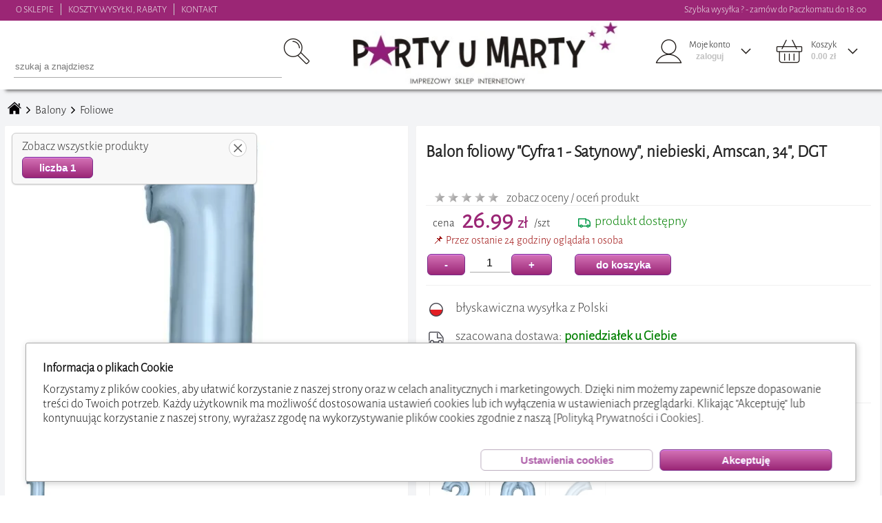

--- FILE ---
content_type: text/html; charset=UTF-8
request_url: https://www.partyumarty.pl/index.php?co=1&ka=&po=&o=&b=&s=&k=&m=&sz=&st=1&id=90118&or=1
body_size: 64975
content:
<!doctype html><html lang='pl' style='scroll-behavior: smooth;'><head>
<meta http-equiv='Content-Type' content='text/html; charset=UTF-8'>
<meta name='viewport' content='width=device-width, initial-scale=1.0'>
<link rel='stylesheet' type='text/css' href='css/arkusz_glowny.css'>
<link rel='stylesheet' type='text/css' href='css/parkusz.css'>
<link rel='manifest' href='/manifest.json'>
<script src='inc/javamoja.js'></script><script src='https://partner-cdn.shoparize.com/js/shoparize.js' defer='defer'></script>
<script>
    window.addEventListener('load', function () {
        SHOPARIZE_API().init(3826);
    });
</script><script>
             adresidkategori=5;
             adresindeks='';
             adrescena='';
             adresszukana='';
             adrestagi='';
             nazwakategori='';
</script>
<title>PARTYuMARTY Balon foliowy Cyfra 1 - Satynowy, niebieski, Amscan, 34, DGT</title>
<meta name='keywords' content='akcesoria do balonów foliowych,matowy,liczba 1,tak,Amscan,DGT cyfra,niebieski'>
<meta name='description' content='Balon foliowy w kształcie cyfry 1 w kolorze niebieskim. Posiada on matową strukturę. Jest to idealny dodatek dekoracyjny na pierwsze urodziny lub rocznice. Sprawdzi się również doskonale jako element składowy np. liczby 10 lub dowolnej innej. Wielki balon z pewnością zrobi wrażenie, a powieszony w odpowiednim miejscu np. za jubilatem udekoruje imprezę i będzie świetnie się prezentować.🎈 Balon można napełniać helem lub powietrzem. Chcąc napełnić go powietrzem - użyj słomki do napojów. Sprzedawany balon nie jest napełniony. Szybka wysyłka z Polski'>
<link rel='canonical' href='https://www.partyumarty.pl/9917333-balon-foliowy-cyfra-1-satynowy-niebieski-amscan-34-dgt.idt90118'>
<link rel='preload' href='zdjeciahq/balon-foliowy-cyfra-1-satynowy-niebieski-amscan-34-dgt-139496.webp' as='image'>
<!-- Open Graph --><meta property="og:title" content="PARTYuMARTY Balon foliowy 'Cyfra 1 - Satynowy', niebieski, Amscan, 34', DGT"><meta property="og:description" content="Balon foliowy w kształcie cyfry 1 w kolorze niebieskim. Posiada on matową strukturę. Jest to idealny dodatek dekoracyjny na pierwsze urodziny lub rocznice. Sprawdzi się również doskonale jako element składowy np. liczby 10 lub dowolnej innej. Wielki balon z pewnością zrobi wrażenie, a powieszony w odpowiednim miejscu np. za jubilatem udekoruje imprezę i będzie świetnie się prezentować.🎈 Balon można napełniać helem lub powietrzem. Chcąc napełnić go powietrzem - użyj słomki do napojów. Sprzedawany balon nie jest napełniony. Szybka wysyłka z Polski"><meta property="og:url" content="https://www.partyumarty.pl/9917333-balon-foliowy-cyfra-1-satynowy-niebieski-amscan-34-dgt.idt90118"><meta property="og:type" content="product"> <meta property="og:image" content="https://www.partyumarty.pl/zdjeciafq/balon-foliowy-cyfra-1-satynowy-niebieski-amscan-34-dgt-139496.jpg"><meta property="og:image:width" content="1050"><meta property="og:image:height" content="1050"><meta property="product:price:amount" content="26.99"><meta property="product:price:currency" content="PLN"><meta property="product:availability" content="in stock"><meta property="product:brand" content="Balon foliowy Cyfra 1 - Satynowy, niebieski, Amscan, 34, DGT"><meta property="og:locale" content="pl_PL"><!-- End Open Graph -->
<script type="application/ld+json">
{
  "@context": "https://schema.org/",
  "@type": "Product",
  "name": "Balon foliowy Cyfra 1 - Satynowy, niebieski, Amscan, 34, DGT",
  "image": [
    "https://www.partyumarty.pl/zdjeciafq/balon-foliowy-cyfra-1-satynowy-niebieski-amscan-34-dgt-139496.jpg" 
   ],
  "description": "Balon foliowy w kształcie cyfry 1 w kolorze niebieskim. Posiada on matową strukturę. Jest to idealny dodatek dekoracyjny na pierwsze urodziny lub rocznice. Sprawdzi się również doskonale jako element składowy np. liczby 10 lub dowolnej innej. Wielki balon z pewnością zrobi wrażenie, a powieszony w odpowiednim miejscu np. za jubilatem udekoruje imprezę i będzie świetnie się prezentować.🎈 Balon można napełniać helem lub powietrzem. Chcąc napełnić go powietrzem - użyj słomki do napojów. Sprzedawany balon nie jest napełniony. Szybka wysyłka z Polski",
  "sku": "90118",
  "gtin": "194099129350",
  "mpn": "9917333",
  "brand": {
    "@type": "Thing",
    "name": "Amscan"
  },
  "gender": "unisex",
 "color": "matowy,niebieski",
"size": "34.00 cale",
 "offers": {
    "@type": "Offer",
    "url": "https://www.partyumarty.pl/9917333-balon-foliowy-cyfra-1-satynowy-niebieski-amscan-34-dgt.idt90118",
    "priceCurrency": "PLN",
    "price": "26.99",
    "itemCondition": "https://schema.org/NewCondition",
    "availability": "https://schema.org/InStock",
    "seller": {
      "@type": "OnlineStore",
      "name": "PARTYuMARTY"
    }
  }
  
  
}
</script><script>
function zapiszlog(co) {
  var params = new URLSearchParams({
    unikalny: 'f1f321e664c8f293f5f6d09c6c0d1f6c',
    host: 'ec2-3-136-116-94.us-east-2.compute.amazonaws.com',
    klik: '',
    przegladarka: 'Chrome',
    co: co,
    nocache: Math.random()
  });

  navigator.sendBeacon('funkcje/zapiszlog.php?' + params.toString());
}


</script><!-- Google tag (gtag.js) -->
<script async src='https://www.googletagmanager.com/gtag/js?id=AW-817354225'></script>
<script async src="https://www.googletagmanager.com/gtag/js?id=G-BJC3E26GVQ"></script>
<script>
  window.dataLayer = window.dataLayer || [];
  function gtag(){dataLayer.push(arguments);}
  gtag('js', new Date());
</script><script>
                       gtag('consent', 'default', {
                        'ad_storage': 'denied',
                        'ad_user_data': 'denied',
                        'ad_personalization': 'denied',
                        'analytics_storage': 'denied'
});</script><script async src='https://www.googletagmanager.com/gtag/js?id=AW-817354225'></script><script>nazwakategori='Foliowe'</script><script>
x=0;y=0;trybekranu='duzy';poprzedniscrooltop=0;scroolwyszukiwarkimalej=true;czesctowarow=1;ilosctowarow=1;kategoriatowarow=0;blokatarozwijania=true;kategoriewgore=0;przesunminx=0;przesunmaxx=0;przesunfiltrod=false;przesunfiltrdo=false;
poprzednieprzesuniece=0;filtrskok=0;filtrskokod=0;filtrskokdo=0;tabzerujczas=[];zmiennapowrot='';banerkolejny=0;blokadabaneru=0;banerkierunek='p';





window.onkeydown=function(event)
{
if (event.keyCode==27)
 {if (document.getElementById('krzyzykzamykacjacygd')) document.getElementById('krzyzykzamykacjacygd').click();}
}
window.onpopstate = function(event)
{
if (document.getElementById('menumale').style.left=='0px')
 {
   myFunction(document.getElementById('hamburgerc'),'1');
 }
else
{
var zmiennaadresu=window.location;
zmiennaadresu=zmiennaadresu+'';
tabzmiennaadresu=zmiennaadresu.split('&');
adresidkategori=0;
adresindeks='';
adrescena='';
adresszukana='';
adrestagi='';
nazwakategori='';
for (ii=0; ii<tabzmiennaadresu.length; ii++)
{
zmiennapozycjitablicy=tabzmiennaadresu[ii];
if (ii==0) {tabpozycja0=tabzmiennaadresu[ii].split('.'); adresidkategori=tabpozycja0[tabpozycja0.length-1]*1;}  if (isNaN(adresidkategori)) adresidkategori=0;
if (ii!=0)
{
 if (tabzmiennaadresu[ii].substr(0,6)=='indeks') {adresindeks=tabzmiennaadresu[ii];}
 if (tabzmiennaadresu[ii].substr(0,6)=='a_cena')  {adrescena=tabzmiennaadresu[ii];}
 if (tabzmiennaadresu[ii].substr(0,9)=='a_szukana') {adresszukana=tabzmiennaadresu[ii];}
 if (tabzmiennaadresu[ii].substr(0,6)=='a_tagi')  {adrestagi=tabzmiennaadresu[ii];}
}
}
wstawdrzewokategori(adresidkategori);
wstawtowary(adresidkategori,'powrot',adresindeks,adrescena,adresszukana,adrestagi,'');
zmiennapowrot='powrot';
document.getElementById('klikategoria'+adresidkategori).click();
zmiennapowrot='';
}
}

window.onmouseup  = function()
{
przesunfiltrod=false;
przesunfiltrdo=false;
}

window.ontouchend = function()
{
przesunfiltrod=false;
przesunfiltrdo=false;
}


//window.ontouchmove  = function()
// {
// ruchm('touch');
// }
 
document.addEventListener('touchmove', function(e) {
  // tylko jeśli przesuwasz filtry, uruchom ruchm()
  if (typeof przesunfiltrod !== 'undefined' && (przesunfiltrod || przesunfiltrdo)) {
    ruchm('touch');
  }
}, { passive: true });
 

window.onmousemove  = function()
 {
 ruchm('mouse')
 }
function ruchm(typ)
{
if (typ=='mouse') var roznica=(event.clientX-poprzednieprzesuniece);
             else var roznica=(event.targetTouches[event.changedTouches.length-1].screenX-poprzednieprzesuniece);
   if  (przesunfiltrod==true)
   {
    var mleft=document.getElementById('przesunpozycjaod').style.left.replace('px','')*1;
    var mright=(document.getElementById('przesunpozycjado').style.left.replace('px','')*1)-36;
    if (mleft+(roznica)>=0 && mleft+(roznica)<=mright)
     {
      document.getElementById('filtrwartoscod').value=Math.round((mleft+roznica)*filtrskok)+filtrskokod;
      let wynik=mleft+(roznica);
      document.getElementById('przesunpozycjaod').style.left=wynik+'px';
     }
   }
   if  (przesunfiltrdo==true)
   {
    var mleft=(document.getElementById('przesunpozycjado').style.left.replace('px','')*1)-36;
    var mright=document.getElementById('przesunpozycjaod').style.left.replace('px','')*1;

    if (mleft+(roznica)<=170 && mleft+(roznica)>=mright)
     {
     //alert(mleft+' | '+filtrskok+' | '+filtrskokod+' |  '+roznica)
      document.getElementById('filtrwartoscdo').value=Math.round((mleft+roznica)*filtrskok)+filtrskokod;
      let wynik=(mleft+(roznica)+36);
      document.getElementById('przesunpozycjado').style.left=wynik+'px';
     }
   }
if (typ=='mouse') poprzednieprzesuniece=event.clientX;
             else {if (przesunfiltrdo==true || przesunfiltrod==true) poprzednieprzesuniece=event.targetTouches[event.changedTouches.length-1].screenX;}
}
window.onscroll = function() {scrol();}
window.onresize= function() {rozdzielczosc(false);}

x=window.innerWidth;
y=window.innerHeight;
if(/Android|webOS|iPhone|iPad|iPod|BlackBerry|IEMobile|Opera Mini/i.test(navigator.userAgent) ) {wer='mobilna';x=screen.width ; y=screen.height;}
else wer='komp';
if (wer=='komp' && x>=960) trybekranu='duzy';
if (wer=='komp' && x<960 && x>790) trybekranu='sredni';
if (wer=='komp' && x<=790) trybekranu='maly';
if (wer=='mobilna' && x<=790) trybekranu='maly';
if (wer=='mobilna' && x>790) trybekranu='sredni';
ilosctowarow=1;
if (x>=349) ilosctowarow=2;
if (x>=749) ilosctowarow=3;
if (x>=860) ilosctowarow=4;
if (x>=960) ilosctowarow=3;
if (x>=1120) ilosctowarow=4;
if (x>=1330) ilosctowarow=5;
if (x>=1540) ilosctowarow=6;
if (x>=1750) ilosctowarow=7;
ilosctowarow=ilosctowarow*3;
function rozdzielczosc(pierwszy)
{
document.getElementById('naglowek').style.display='block';
var staryx=x;
var staryy=y;
var trybekranu_stary=trybekranu;
x=window.innerWidth ;
y=window.innerHeight;
if( /Android|webOS|iPhone|iPad|iPod|BlackBerry|IEMobile|Opera Mini/i.test(navigator.userAgent) ) {wer='mobilna';xx=screen.width ; yy=screen.height;}
else wer='komp';
document.getElementById('srodekkoszyka').style.maxHeight=((y-340)*0.95)+'px';
document.getElementById('idszukanaboxd').style.maxHeight=((y-140)*0.95)+'px';
if (staryx!=x || pierwszy==true)
{
document.getElementById('oknotag').style.display='none';
document.getElementById('idszukanaboxd').style.display='none';
if (wer=='komp' && x>=960) trybekranu='duzy';
if (wer=='komp' && x<960 && x>790) trybekranu='sredni';
if (wer=='komp' && x<=790) trybekranu='maly';
if (wer=='mobilna' && x<=790) trybekranu='maly';
if (wer=='mobilna' && x>790) trybekranu='sredni';
ilosctowarow=1;
if (x>=349) ilosctowarow=2;
if (x>=749) ilosctowarow=3;
if (x>=860) ilosctowarow=4;
if (x>=960) ilosctowarow=3;
if (x>=1120) ilosctowarow=4;
if (x>=1330) ilosctowarow=5;
if (x>=1540) ilosctowarow=6;
if (x>=1750) ilosctowarow=7;
ilosctowarow=ilosctowarow*3;

if(trybekranu!=trybekranu_stary || pierwszy==true)
{
if (trybekranu!='duzy')   {document.getElementById('naglowek_gora').style.display='none';} else  {document.getElementById('naglowek_gora').style.display='block';}
if (trybekranu=='maly')   {document.getElementById('naglowek').style.minHeight='70px';} else  {document.getElementById('naglowek').style.minHeight='100px';}
if (trybekranu=='maly')   {document.getElementById('naglowek_podklad').style.minHeight='70px';} else  {document.getElementById('naglowek_podklad').style.minHeight='100px';}
if (trybekranu!='duzy')   {document.getElementById('menu').style.display='none';document.getElementById('menumale').style.display='block';} else  {if ('towar'=='') {document.getElementById('menu').style.display='block';}     document.getElementById('menumale').style.display='none';}
if (trybekranu!='duzy') {document.getElementById('naglowek').style.position='fixed';document.getElementById('naglowek_podklad').style.display='block';}
if (trybekranu=='duzy' && document.body.scrollTop<=30) {document.getElementById('naglowek').style.position='';document.getElementById('naglowek_podklad').style.display='none';}
if(pierwszy==true)
{
if (trybekranu=='duzy' && document.getElementById('kategorie_zrodlo').innerHTML!='' ) {document.getElementById('kategorieduze').innerHTML=document.getElementById('kategorie_zrodlo').innerHTML;document.getElementById('kategorie_zrodlo').innerHTML='';}
if (trybekranu!='duzy' && document.getElementById('kategorie_zrodlo').innerHTML!='' ) {document.getElementById('kategoriemale').innerHTML=document.getElementById('kategorie_zrodlo').innerHTML;document.getElementById('kategorie_zrodlo').innerHTML='';}
document.getElementById('logo_duze_wstaw').innerHTML="<img style='max-width:100%;' src='grafika/logo.webp' loading='lazy'>";
document.getElementById('logo_male_wstaw').innerHTML="<img style='max-width:100%;' src='grafika/logo_male.webp' loading='lazy'>";
if ('towar'=='') wstawdrzewokategori(adresidkategori);
if ('towar'=='towar') wstawdrzewokategori(adresidkategori);
if ('towar'=='') wstawtowary(adresidkategori,'powrot',adresindeks,adrescena,adresszukana,adrestagi,nazwakategori);
koszyk();
}
else
{
if (trybekranu=='duzy' && document.getElementById('kategoriemale').innerHTML!='') {document.getElementById('kategorieduze').innerHTML=document.getElementById('kategoriemale').innerHTML;document.getElementById('kategoriemale').innerHTML='';}
if (trybekranu!='duzy' && document.getElementById('kategorieduze').innerHTML!='') {document.getElementById('kategoriemale').innerHTML=document.getElementById('kategorieduze').innerHTML;document.getElementById('kategorieduze').innerHTML='';}
}
if (typeof naglowek_rozdzielczosc!='undefined') naglowek_rozdzielczosc(trybekranu);
}
if (trybekranu=='maly')   {wysokoscm=document.getElementById('menumale').style.height=(y-78)+'px';} else {wysokoscm=document.getElementById('menumale').style.height=(y-78)+'px';}
if (trybekranu=='duzy' && 'towar'=='') {var szerokoscglowna=x-280; document.getElementById('glowna').style.width=szerokoscglowna+'px';document.getElementById('glowna').style.marginLeft='';}
                                  else  {document.getElementById('glowna').style.width='99.5%';document.getElementById('glowna').style.paddingLeft='0.5%';}

document.getElementById('glowna').style.display='block';
document.getElementById('stopka').style.display='block';
if (trybekranu!='maly')
  {
   var szerokoscmargines=Math.round(((x*0.99)-1330-20)/2);
   if (szerokoscmargines=>0) var szerokoscsrodek=1330;
   if (szerokoscmargines<0) {var szerokoscsrodek=1330+szerokoscmargines+szerokoscmargines; szerokoscmargines=0;}
   if ('towar'!='')
  {
    if (document.getElementById('opcjemargineslewy')) document.getElementById('opcjemargineslewy').style.display='block';
    if (document.getElementById('opcjemargineslewy')) document.getElementById('opcjemargineslewy').style.width=szerokoscmargines+'px';
  }

   if ('towar'=='koszyk')
  {
    document.getElementById('box_kosza_prawy').style.right=szerokoscmargines+'px';

   if (szerokoscmargines==0)
  {
   var kroznica=1330-szerokoscsrodek;
   var klewy=900;
   var kprawy=330;
   if (szerokoscsrodek<1280)
     {
     klewy=900-(kroznica*0.7);
     kprawy=330-(kroznica*0.15);
     }
    document.getElementById('box_kosza_lewy').style.width=klewy+'px';
    document.getElementById('box_kosza_lewy2').style.width=klewy+'px';
    document.getElementById('box_kosza_prawy').style.width=kprawy+'px';
    document.getElementById('box_kosza_prawy').style.marginLeft=(kmargines-2)+'px';
  }
    else
   {
   document.getElementById('box_kosza_lewy').style.width='900px';
   document.getElementById('box_kosza_lewy2').style.width='900px';
   document.getElementById('box_kosza_prawy').style.width='330px';
   }
 }
if ('towar'=='towar')
  {
document.getElementById('pokaztowar_lewy').style.height=document.getElementById('pokaztowar_prawy').clientHeight;
 }
 
 
 
 }
 else
 {
  if ('towar'=='koszyk')
  {
  document.getElementById('box_kosza_lewy').style.width='95%';
  document.getElementById('box_kosza_lewy').style.marginLeft='2%';
  document.getElementById('box_kosza_lewy2').style.width='95%';
  document.getElementById('box_kosza_lewy2').style.marginLeft='2%';
  document.getElementById('box_kosza_prawy').style.width='95%';
  document.getElementById('box_kosza_prawy').style.marginLeft='2%';
  }
 }


if ('towar'=='towar' && pierwszy==true)
  {
pokazzdjeciatowatu();

if (trybekranu=='maly')
{
  setTimeout(() => {
    const el = document.getElementById('pokaztowar_lewy_obraz');

    if (el) {
      void el.offsetWidth; // reflow (dla Safari)
      const zszerokosc=Math.round(el.clientWidth);
      document.getElementById('pokaztowar_zdjecie1').style.width=zszerokosc+'px';
      document.getElementById('pokaztowar_zdjecie2').style.width=zszerokosc+'px';
      document.getElementById('pokaztowar_zdjecie3').style.width=zszerokosc+'px';
      el.style.width= zszerokosc+'px';
      el.scrollLeft = zszerokosc;
    }
  }, 0);
}




 }

}


if (typeof wielowariantowosc!='undefined') {fwielowariantowosc();}
}
function scrol()
{
if (document.getElementById('alertblad').style.display=='block')
{
window.pageYOffset=poprzedniscrooltop;
}
else
{
var scrooltop=window.pageYOffset;
if (trybekranu!='duzy') iloscpx=0; else iloscpx=30;
if (scrooltop>iloscpx && document.getElementById('naglowek').style.position!='fixed') {document.getElementById('naglowek').style.position='fixed';
                                                                                                                       document.getElementById('naglowek_podklad').style.display='block';
                                                                                                                       document.getElementById('menu_w').style.marginTop=120+'px';
                                                                                                                       }
if (scrooltop<=iloscpx && document.getElementById('naglowek').style.position=='fixed' && trybekranu=='duzy') {document.getElementById('naglowek').style.position='';
                                                                                                                      document.getElementById('naglowek_podklad').style.display='none';
                                                                                                              document.getElementById('menu_w').style.marginTop=150+'px';
                                                                                                              document.getElementById('menu_w').style.top='0px';
                                                                                                              kategoriewgore=0;
                                                                                                             }

if (scrooltop<=iloscpx && trybekranu=='duzy') {wylicz=125-scrooltop; document.getElementById('oknokoszyk').style.top=wylicz+'px';}
if (scrooltop<=iloscpx && trybekranu=='duzy') {wylicz=125-scrooltop; document.getElementById('oknologowanie').style.top=wylicz+'px';}
if (scrooltop<=iloscpx && trybekranu=='duzy') {wylicz=128-scrooltop; document.getElementById('idszukanaboxd').style.top=wylicz+'px';}
if (scrooltop<=125 && trybekranu=='duzy') {wylicz=234-scrooltop; document.getElementById('oknotag').style.top=wylicz+'px';}
if (scrooltop<=80 && trybekranu!='duzy') {wylicz=170-scrooltop; document.getElementById('oknotag').style.top=wylicz+'px';}
if (scrooltop>iloscpx ) {document.getElementById('oknokoszyk').style.top=95+'px'; }
if (scrooltop>iloscpx ) {document.getElementById('oknologowanie').style.top=95+'px'; }
if (scrooltop>iloscpx ) document.getElementById('oknologowanie').style.display='none';
if (trybekranu!='maly' && 'towar'=='koszyk')
{
var roznicawyskoscikosza=y-160-document.getElementById('box_kosza_prawy').clientHeight;
if  (roznicawyskoscikosza<0) roznicawyskoscikosza=(roznicawyskoscikosza*-1); else roznicawyskoscikosza=0;
if (scrooltop<=iloscpx+roznicawyskoscikosza) {wylicz=185-scrooltop; document.getElementById('box_kosza_prawy').style.top=wylicz+'px';} else {wylicz=150-roznicawyskoscikosza; document.getElementById('box_kosza_prawy').style.top=wylicz+'px';}
}
if (typeof wyszukiwarka_mala!='undefined') {

                                            var wysokoscwyszukiwarkimalej=document.getElementById('wyszukiwarka_malaw').clientHeight;
                                            if (typeof roznicadowyszukiwarkimalej=='undefined') {roznicadowyszukiwarkimalej=0;}
                                            roznicadowyszukiwarkimalej=roznicadowyszukiwarkimalej+(scrooltop-poprzedniscrooltop);
                                            if (roznicadowyszukiwarkimalej<0) {roznicadowyszukiwarkimalej=0;}
                                            if (scrooltop!=0 && scroolwyszukiwarkimalej==true && (poprzedniscrooltop-scrooltop>5)) {scroolwyszukiwarkimalej=false;roznicadowyszukiwarkimalej=wysokoscwyszukiwarkimalej;}
                                            if (scrooltop!=0 && scroolwyszukiwarkimalej==false && (poprzedniscrooltop-scrooltop<-5)) {scroolwyszukiwarkimalej=true;}
                                            wylicz=(roznicadowyszukiwarkimalej)*(-1); document.getElementById('wyszukiwarka_malaw').style.marginTop=wylicz+'px';
                                            if (typeof tagstrzalkamobprawap!='undefined')
                                            {
                                             if (scrooltop>25) document.getElementById('tagstrzalkamoblewal').style.display='none'; else document.getElementById('tagstrzalkamobprawap').style.display='block';
                                             if (scrooltop>25) document.getElementById('tagstrzalkamobprawap').style.display='none';
                                             else {if (scrooltop<=30 && typeof tagimobilne!='undefined' && document.getElementById('tagimobilne').scrollLeft>0) document.getElementById('tagstrzalkamoblewal').style.display='block';}
                                            }
                                           }
  if (typeof menu!='undefined') {  var wysokosckateg=document.getElementById('menu_w').clientHeight;
                                   wysokosckateg=wysokosckateg*1;
                                   var wysokosckat=document.getElementById('menu_w').style.top;
                                   wysokosckat = wysokosckat.replace('px','');
                                   if  (wysokosckat=='') {wysokosckat=0;}
                                   wysokosckat=wysokosckat*1;
                                   var roznica_scrool=poprzedniscrooltop-scrooltop;

                                   if (scrooltop>poprzedniscrooltop)
                                   {
                                   if(wysokosckateg-y+120+kategoriewgore>poprzedniscrooltop) {wylicz=(wysokosckat-(roznica_scrool*-1));  document.getElementById('menu_w').style.top=wylicz+'px';}
                                   }

                                   if (scrooltop<poprzedniscrooltop)
                                   {
                                    if  ((wysokosckat*(-1))<roznica_scrool) roznica_scrool=wysokosckat*(-1);
                                    wylicz=wysokosckat+roznica_scrool;
                                    document.getElementById('menu_w').style.top=wylicz+'px';
                                    kategoriewgore=scrooltop;
                                }
                             }


//
wyskoscglowna=document.getElementById('glowna').clientHeight;
//alert(wyskoscglowna);
if (scrooltop>wyskoscglowna-y-1000 && blokatarozwijania==false)
{
blokatarozwijania=true;
wstawtowary(0,'nastepne',adresindeks,adrescena,adresszukana,adrestagi,nazwakategori);
}
poprzedniscrooltop=scrooltop;
}
}
function onclickbody()
{







document.getElementById('oknotag').style.display='none';
document.getElementById('oknokoszyk').style.display='none';
document.getElementById('oknologowanie').style.display='none';
document.getElementById('idszukanaboxd').style.display='none';
if (typeof otwartytag!='undefined')
{
if (otwartytag!='')
{
document.getElementById('tagm'+otwartytag).classList.toggle('wybierztekst');
document.getElementById('tagm'+otwartytag+'_arrow').style.backgroundPosition='left top';
otwartytag='';}}

if (typeof otwartykoszyk!='undefined')
{
if (otwartykoszyk!='')
{
//document.getElementById('koszyk_tekst').classList.toggle('wybierztekst');
if (document.getElementById('koszyk_arrow')) document.getElementById('koszyk_arrow').style.backgroundPosition='left top';
otwartykoszyk='';}}

if (typeof otwartelogowanie!='undefined')
{
if (otwartelogowanie!='')
{
//if (document.getElementById('ludzik_tekst')) document.getElementById('ludzik_tekst').classList.toggle('wybierztekst');
if (document.getElementById('ludzik_arrow')) document.getElementById('ludzik_arrow').style.backgroundPosition='left top';
otwartelogowanie='';}}
}

var httpszukajka = null;
function szukajka(q,opcje,id,idkategori,tagi)
   {
   var trescxx='';
       if (httpszukajka && httpszukajka.readyState != 4) {
        httpszukajka.abort();
     }

   httpszukajka = createObject();
   var iloscznakow=q.length;
   nocache = Math.random();
   httpszukajka.open('get','wtle/szukajka.php?q='+q+'&opcje='+opcje+'&id='+id+'&idkategori='+idkategori+'&tagi='+tagi+'&unikalny=f1f321e664c8f293f5f6d09c6c0d1f6c&nocache = '+nocache, true);
   httpszukajka.timeout = 5000;
   httpszukajka.onreadystatechange = function(){ if(httpszukajka.readyState == 4 ) { document.getElementById('szukajka_czekacduza').style.display='none';
                                                                                     document.getElementById('idszukanaboxd').style.color='';
                                                                    var tekstbiezacy=q;
                                                                    if (tekstbiezacy.length==iloscznakow || opcje!='') {document.getElementById('idszukanaboxd').innerHTML=httpszukajka.responseText;}
                                                                   }}
                                                                   
   httpszukajka.ontimeout = function() {
        document.getElementById('szukajka_czekacduza').style.display = 'none';
        document.getElementById('idszukanaboxd').style.color='';
        document.getElementById('idszukanaboxd').innerHTML = '';
        zapiszlog('przekroczono limit czasu szukania');
    }

   httpszukajka.send(null);
   }
function banerreklamowy(opcje,btowar,btagi)
   {
  setTimeout(function(){
   var trescxx='';
   httpbanereklamowy = createObject();
   nocache = Math.random();
   httpbanereklamowy.open('get','wtle/banerreklamowy.php?q='+opcje+'&towar='+btowar+'&tagi='+btagi+'&unikalny=f1f321e664c8f293f5f6d09c6c0d1f6c&nocache = '+nocache, true);
   httpbanereklamowy.onreadystatechange = function(){ if(httpbanereklamowy.readyState == 4 ) {
                                                                                         var myarr = httpbanereklamowy.responseText.split(':TEMP:');
                                                                                         var httpbaner=myarr[0];
                                                                                         banerkolejny=myarr[1];
                                                                                         blokadabaneru=0;
                                                                                         banerkierunek='p';
                                                                                         document.getElementById(opcje).innerHTML=httpbaner;
                                                                                         banerprzesun(1,1);

                                                                   }}
   httpbanereklamowy.send(null);
   },25);
   }
   

   
function dokoszyka(id_towaru,ilosc,opcje,id_towarup)
   {
   if (opcje=='zapis') if (document.getElementById('towarboxmgla'+id_towarup)) document.getElementById('towarboxmgla'+id_towarup).style.zIndex=2;
   if (opcje=='zapis') if (document.getElementById('towarboxmgla'+id_towarup)) document.getElementById('towarboxmgla'+id_towarup).style.opacity=0.7;
  
   if (opcje=='zapis') clearTimeout(tabzerujczas[id_towarup]);
   if (opcje=='zapis') clearTimeout(tabzerujczas[id_towarup+'_2']);
   var trescxx='';
   httpkoszyk = createObject();
   nocache = Math.random();
   httpkoszyk.open('get','wtle/dokoszyka.php?id_towaru='+id_towaru+'&ilosc='+ilosc+'&opcje='+opcje+'&unikalny=f1f321e664c8f293f5f6d09c6c0d1f6c&nocache='+nocache, true);
   httpkoszyk.onreadystatechange = function(){ if(httpkoszyk.readyState == 4 ) {
   

                                                                                  var mystr=httpkoszyk.responseText;
                                                                                  var myarr = mystr.split(':TEMP:');
                                                                                  var zilosc=myarr[0];
                                                                                  var zkomunikat=myarr[1];
                                                                                  var cenagoogle=myarr[2];
                                                                                  
       if (opcje!='nagroda')
       {
																					<!-- Event snippet for dodano do koszyka conversion page -->
																					gtag('event', 'conversion', {
																					'send_to': 'AW-817354225/IrOZCLzn59AZEPGr34UD',
																					'value': cenagoogle,
																					'currency': 'PLN'
																					});
																					


gtag('event', 'add_to_cart', {
  items: [
    {
      id: id_towaru, // ID produktu
      price: cenagoogle, // Cena produktu
      quantity: ilosc // Ilość dodanego produktu
    }
  ]
});

}


                                                                               if (document.getElementById('ilosc'+id_towarup))           document.getElementById('ilosc'+id_towarup).value=zilosc;
																			   if (document.getElementById('dokoszyka'+id_towarup))	      document.getElementById('dokoszyka'+id_towarup).disabled=false;
                                                                               if (document.getElementById('dokoszykaplus'+id_towarup))   document.getElementById('dokoszykaplus'+id_towarup).disabled=false;
                                                                               if (document.getElementById('ilosc'+id_towarup))           document.getElementById('ilosc'+id_towarup).disabled=false;
                                                                               if (document.getElementById('dokoszykaminus'+id_towarup))  document.getElementById('dokoszykaminus'+id_towarup).disabled=false;


                                                                    if (opcje=='zapis')
                                                                    {

                                                                         if (ilosc=='p') {if (document.getElementById('towardodano'+id_towarup)) {if ('towar'=='') document.getElementById('towardodano'+id_towarup).innerHTML='dodano do koszyka <br>'+zkomunikat+'<br><button class=button1 onclick=\'document.location.href=`&opcje~koszyk`\' >pokaż koszyk</button>';else document.getElementById('towardodano'+id_towarup).innerHTML='dodano do koszyka';}}
                                                                                    else {if (document.getElementById('towardodano'+id_towarup)) {document.getElementById('towardodano'+id_towarup).innerHTML='zaktualizowano koszyk <br>'+zkomunikat+'';}}


                                                                    }
                                                                            
																	if (opcje=='zapis')	{if (document.getElementById('towardodano'+id_towarup)) {document.getElementById('towardodano'+id_towarup).style.zIndex=3;}}
																	if (opcje=='zapis')	{if (document.getElementById('towardodano'+id_towarup)) {document.getElementById('towardodano'+id_towarup).style.opacity=1;}}
																		

																	if (opcje=='zapis')	{if (document.getElementById('towardodano'+id_towarup)) {tabzerujczas[id_towarup]=setTimeout(function(){document.getElementById('towardodano'+id_towarup).style.opacity=0;document.getElementById('towarboxmgla'+id_towarup).style.opacity=0;}, 4000);}}
																	if (opcje=='zapis')	{if (document.getElementById('towardodano'+id_towarup)) {tabzerujczas[id_towarup+'_2']=setTimeout(function(){document.getElementById('towardodano'+id_towarup).style.zIndex=-1;document.getElementById('towarboxmgla'+id_towarup).style.zIndex=-1;}, 5000);}}
																			
                                                                         if (zilosc=='0') { if (document.getElementById('dokoszyka'+id_towarup)) {document.getElementById('dokoszyka'+id_towarup).style.display='block';document.getElementById('dokoszyka2'+id_towarup).style.display='none';}}
                                                                                     else { if (document.getElementById('dokoszyka'+id_towarup)) {document.getElementById('dokoszyka'+id_towarup).style.display='none';document.getElementById('dokoszyka2'+id_towarup).style.display='block';}}

                                                                   koszyk();
                                                                   }}
   httpkoszyk.send(null);
   }  
 
function koszyk(kupon)
   {
   httpkoszyk = createObject();
   nocache = Math.random();
   httpkoszyk.open('get','wtle/koszyk.php?unikalny=f1f321e664c8f293f5f6d09c6c0d1f6c&kupon='+kupon+'&nocache='+nocache, true);
   httpkoszyk.onreadystatechange = function(){ if(httpkoszyk.readyState == 4 ) {
                                                                                  var mystr=httpkoszyk.responseText;
                                                                                  var myarr = mystr.split(':TEMP:');
                                                                                  var zilosc=myarr[0];
                                                                                  var zwartosc=myarr[1];
                                                                                  var zpozycje=myarr[2];
                                                                                  var zrabaty=myarr[3];
                                                                                  var zwysylkakosz=myarr[4];
                                                                                  var zrabatykosz=myarr[5];
                                                                                  var niedostepne=myarr[6];
                                                                                  var rabat_widelki=myarr[7];
                                                                                  var rabat_procent=myarr[8];
                                                                                  var cenniki_dostaw=myarr[9];
                                                                                  var wartoscn=myarr[10];
                                                                                  var rabatyn=myarr[11];
                                                                                  var k_kupon=myarr[12];
                                                                                  var b_kupon=myarr[13];
                                                                                  var kuponwartosc=myarr[14];
                                                                                  var rabatnumeryczny=myarr[15];
                                                                                  document.getElementById('srodekkoszyka').innerHTML=zpozycje;
                                                                                  if (document.getElementById('buttondokasy') && zilosc==0) document.getElementById('buttondokasy').disabled=true;
                                                                                  if (document.getElementById('buttondokasy') && zilosc!=0) document.getElementById('buttondokasy').disabled=false;
                                                                                  
                                                                                  if ('towar'=='koszyk' && zilosc==0) document.location.href='/&opcje~';

                                                                                  
                                                                                  if (document.getElementById('koszyk_cena')) document.getElementById('koszyk_cena').innerHTML=zwartosc;
                                                                                  if (zilosc==0) document.getElementById('koszyk_ilosc').style.display='none'; else  document.getElementById('koszyk_ilosc').style.display='block';
                                                                                  if (zilosc==0) document.getElementById('koszyk_iloscmaly').style.display='none'; else  document.getElementById('koszyk_iloscmaly').style.display='block';
                                                                                  document.getElementById('koszyk_ilosc').innerHTML=zilosc;
                                                                                  document.getElementById('koszyk_iloscmaly').innerHTML=zilosc;
                                                                                  document.getElementById('koszyk_rabaty').innerHTML=zrabaty;

                                                                                  if ('towar'=='koszyk')
                                                                                  {
                                                                                  if (niedostepne>0) document.getElementById('kosz_niedostepne').style.display='block';
                                                                                                else document.getElementById('kosz_niedostepne').style.display='none';
                                                                                                
                                                                                  if (zrabaty.includes('Darmowy')) {document.getElementById('zkosz_transport_brak').style.display='block';
                                                                                                                    document.getElementById('kosz_transport_brak').innerHTML=zrabaty;
                                                                                                                    document.getElementById('zkosz_transport_darmowy').style.display='none';}
                                                                                                             else  {document.getElementById('zkosz_transport_brak').style.display='none';
                                                                                                                    document.getElementById('zkosz_transport_darmowy').style.display='block';}
                                                                                                                    
                                                                                   if (rabat_procent!='' && document.getElementById('kosz_zarej_rabat1'))
                                                                                                          {document.getElementById('kosz_zarej_rabat1').innerHTML='Otrzymałeś '+rabat_procent+' na całe zamówienie';
                                                                                                           document.getElementById('zkosz_zarej_rabat1').style.display='block';
                                                                                                          }
                                                                                                       else
                                                                                                          {
                                                                                                          if (document.getElementById('zkosz_zarej_rabat1')) document.getElementById('zkosz_zarej_rabat1').style.display='none';
                                                                                                          }
                                                                                                          
                                                                                   if (rabat_procent!='' && document.getElementById('kosz_niezarej_rabat'))
                                                                                                          {document.getElementById('kosz_niezarej_rabat').innerHTML='Jeżeli dokonasz zakupu jako zarejestrowany otrzymasz '+rabat_procent;
                                                                                                           document.getElementById('zkosz_niezarej_rabat').style.display='block';
                                                                                                          }
                                                                                                       else
                                                                                                          {
                                                                                                          if (document.getElementById('zkosz_niezarej_rabat')) document.getElementById('zkosz_niezarej_rabat').style.display='none';
                                                                                                          }
                                                                                                          
                                                                                   if (rabat_procent!='' && document.getElementById('kwota_procent_rabat'))
                                                                                                          {
                                                                                                           document.getElementById('kwota_procent_rabat').value=rabatnumeryczny;
                                                                                                          }
                                                                                                          

                                                                                   if (rabat_widelki!='' && document.getElementById('kosz_zarej_rabat2'))
                                                                                                          {document.getElementById('kosz_zarej_rabat2').innerHTML=rabat_widelki;
                                                                                                           document.getElementById('zkosz_zarej_rabat2').style.display='block';
                                                                                                          }
                                                                                                       else
                                                                                                          {
                                                                                                          if (document.getElementById('zkosz_zarej_rabat2')) document.getElementById('zkosz_zarej_rabat2').style.display='none';
                                                                                                          }
                                                                                                       

                                                                                  document.getElementById('wartosckoszaprawa').innerHTML=zwartosc;
                                                                                  
                                                                                  
                                                                                  document.getElementById('wartosczakupowkwota').innerHTML=number_format(wartoscn,2,'.',' ')+' zł';
                                                                                  document.getElementById('kwota_wartosczakupow').value=wartoscn;

                                                                                  if (document.getElementById('buttonzalogujkupujeiplace') && wartoscn==0) document.getElementById('buttonzalogujkupujeiplace').disabled=true;
                                                                                  if (document.getElementById('buttonzalogujkupujeiplace') && wartoscn!=0) document.getElementById('buttonzalogujkupujeiplace').disabled=false;
                                                                                  
                                                                                  document.getElementById('otrzymanerabatykwota').innerHTML=number_format(rabatyn,2,'.',' ')+' zł';
                                                                                  document.getElementById('kwota_otrzymanerabaty').value=rabatyn;
                                                                                  


                                                                                  //document.getElementById('rabatykoszaprawa').innerHTML=zrabatykosz;
                                                                                  document.getElementById('wysylkakoszaprawa').innerHTML=zwysylkakosz;

                                                                                  var myarrcdg = cenniki_dostaw.split('|');
                                                                                  for(ii=0;ii<myarrcdg.length;ii++)
                                                                                  {
                                                                                  var myarrcd = myarrcdg[ii].split('&');
                                                                                  var idcennika=myarrcd[0];
                                                                                  var cenacennika=myarrcd[1];
                                                                                  var typcennika=myarrcd[2];
                                                                                  
                                                                                  if (idcennika!='')
                                                                                  {
                                                                                  if (typcennika==0) {document.getElementById('dostawa'+idcennika).style.display='none';   }
                                                                                  if (typcennika==1) document.getElementById('dostawa'+idcennika).style.display='block';
                                                                                  document.getElementById('dostawa_cena'+idcennika).innerHTML=cenacennika+' zł';
                                                                                  document.getElementById('dostawa_cenan'+idcennika).value=cenacennika;

                                                                                  if (document.getElementById('w_sposob_wysylki'+idcennika))
                                                                                  {
                                                                                  if (document.getElementById('w_sposob_wysylki'+idcennika).checked==true) { document.getElementById('kosztdostawykwota').innerHTML=cenacennika+' zł';
                                                                                                                                                             document.getElementById('kwota_kosztdostawy').value=cenacennika;
                                                                                                                                                           }
                                                                                  }
                                                                                  

                                                                                  }

                                                                                  }

                                                                                  if (k_kupon!='') document.getElementById('kuponrabatowydiv').innerHTML='<font color=green>'+k_kupon+'</font>';

                                                                                  if (b_kupon!='') {document.getElementById('kuponrabatowydiv').innerHTML='<font color=red>'+b_kupon+'</font>';}

                                                                                  if (b_kupon!='' || k_kupon!='') {document.getElementById('kodrabatowy').style.display='block';document.getElementById('pokazkodrabatowyc').checked=true; }
                                                                                  if (b_kupon=='' && k_kupon=='') {document.getElementById('kuponrabatowydiv').innerHTML='';}


                                                                                  if (kuponwartosc!=0) {document.getElementById('kodrabatowykwota').innerHTML='-'+number_format(kuponwartosc,2,'.',' ')+' zł';} else {document.getElementById('kodrabatowykwota').innerHTML=number_format(kuponwartosc,2,'.',' ')+' zł';}
                                                                                  document.getElementById('kwota_kodrabatowy').value=kuponwartosc;
                                                                                  pozycjeszyka();
                                                                                  suma();
                                                                                  }
                                                                                }}
   httpkoszyk.send(null);
   }
 
function pobierzdanefirmy(nip)
   {
   httpdanef = createObject();
   nocache = Math.random();
   httpdanef.open('get','wtle/bazaregon.php?nip='+nip+'&nocache='+nocache, true);
   httpdanef.onreadystatechange = function(){ if(httpdanef.readyState == 4 ) { var mystr=httpdanef.responseText;
                                                                               var myarr = mystr.split('|');
                                                                               var ztyp=myarr[0];
                                                                               var zblad=myarr[1];
                                                                               var znazwa1=myarr[2];
                                                                               var znazwa2=myarr[3];
                                                                               var zulica=myarr[4];
                                                                               var znumer=myarr[5];
                                                                               var zkod=myarr[6];
                                                                               var zmiasto=myarr[7];
                                                                               if (ztyp==1) {document.getElementById('fv_nazwa1').value=znazwa1;
                                                                                             document.getElementById('fv_nazwa2').value=znazwa2;
                                                                                             document.getElementById('fv_kod').value=zkod;
                                                                                             document.getElementById('fv_ulica').value=zulica;
                                                                                             document.getElementById('fv_numer').value=znumer;
                                                                                             document.getElementById('fv_miasto').value=zmiasto;
                                                                                             document.getElementById('bladoczyturegon').innerHTML='';
                                                                                             document.getElementById('zbladoczyturegon').style.display='none';
                                                                                            }
                                                                                           else {document.getElementById('bladoczyturegon').innerHTML=zblad;
                                                                                                 document.getElementById('zbladoczyturegon').style.display='block';}

   }
   }
 
   httpdanef.send(null);
}
 
function f_adresy_dostaw(id_adresu,opcje,koszykd)
   {
   http_adresy_dostaw = createObject();
   nocache = Math.random();
   http_adresy_dostaw.open('get','mojekonto/adresy_dostaw.php?q='+id_adresu+'&opcje='+opcje+'&koszykd='+koszykd+'&nocache='+nocache, true);
   http_adresy_dostaw.onreadystatechange = function(){ if(http_adresy_dostaw.readyState == 4 ) {

                                                                    if (koszykd!='T') document.getElementById('adresy_dostaw').innerHTML=http_adresy_dostaw.responseText;
                                                                                 else { document.getElementById('realizacja0_adresy_dostaw').innerHTML=http_adresy_dostaw.responseText;}

                                                                    if (id_adresu!=0 && koszykd!='T') {setTimeout(function(){location.href='#adres_dostawy';},50);}
                                                                    if (id_adresu==-1 && koszykd=='T') {setTimeout(function(){location.href='#realizacja0_adres_dostawy';},50);}
                                                                   }}
   http_adresy_dostaw.send(null);
   }


function spr_adresy_dostaw()
   {
   var trescxx='';
   var http = createObject();
   nocache = Math.random();

   document.getElementById('adres_imie').classList.remove('formularzinput__blad')
   document.getElementById('adres_nazwisko').classList.remove('formularzinput__blad');
   document.getElementById('adres_kod').classList.remove('formularzinput__blad');
   document.getElementById('adres_miasto').classList.remove('formularzinput__blad');
   document.getElementById('adres_ulica').classList.remove('formularzinput__blad');
   document.getElementById('adres_numer').classList.remove('formularzinput__blad');
   document.getElementById('adres_telefon').classList.remove('formularzinput__blad');
   var blad=false;
   var komunikat='';
   if(document.getElementById('adres_imie').value=='')       {blad=true; document.getElementById('adres_imie').classList.add('formularzinput__blad'); komunikat+='pole imie nie może puste<br>';}
   if(document.getElementById('adres_nazwisko').value=='')   {blad=true; document.getElementById('adres_nazwisko').classList.add('formularzinput__blad'); komunikat+='pole nazwisko nie może puste<br>';}
   if(document.getElementById('adres_kod').value=='')        {blad=true; document.getElementById('adres_kod').classList.add('formularzinput__blad'); komunikat+='pole kod pocztowy nie może puste<br>';}
   if(document.getElementById('adres_miasto').value=='')     {blad=true; document.getElementById('adres_miasto').classList.add('formularzinput__blad'); komunikat+='pole miasto nie może puste<br>';}
   if(document.getElementById('adres_ulica').value=='')      {blad=true; document.getElementById('adres_ulica').classList.add('formularzinput__blad'); komunikat+='pole ulica nie może puste<br>';}
   if(document.getElementById('adres_numer').value=='')      {blad=true; document.getElementById('adres_numer').classList.add('formularzinput__blad'); komunikat+='pole numer nie może puste<br>';}
   if(document.getElementById('adres_telefon').value=='')    {blad=true; document.getElementById('adres_telefon').classList.add('formularzinput__blad'); komunikat+='pole telefon nie może puste<br>';}

   var rtelefon=document.getElementById('adres_telefon').value;
   if (rtelefon.length!=9) {komunikat+='Pole telefon musi zawierać 9 cyfr<br>';blad=true;document.getElementById('adres_telefon').classList.add('formularzinput__blad');}

   if (blad==false)
   {
   document.getElementById('mkfdane_adresy').submit(); document.getElementById('mkbladdaneformularza_adres').innerHTML='<font color=green>Adres został zapisany</font>';
   setTimeout(function(){document.getElementById('mkbladdaneformularza_adres').innerHTML=''},5000);
   }
   else
   {
    document.getElementById('mkbladdaneformularza_adres').innerHTML='<font color=red>'+komunikat+'</font>';
   }
   }


function f_adresy_fv(id_adresu,opcje,koszykd)
   {
   http_adresy_fv = createObject();
   nocache = Math.random();
   http_adresy_fv.open('get','mojekonto/adresy_fv.php?q='+id_adresu+'&opcje='+opcje+'&koszykd='+koszykd+'&nocache='+nocache, true);
   http_adresy_fv.onreadystatechange = function(){ if(http_adresy_fv.readyState == 4 ) {
                                                                    if (koszykd!='T') document.getElementById('adres_fv').innerHTML=http_adresy_fv.responseText;
                                                                                 else {document.getElementById('realizacja0_adres_fv').innerHTML=http_adresy_fv.responseText;}
                                                                    if (id_adresu!=0 && koszykd!='T') {setTimeout(function(){location.href='#adres_fv';},50);}
                                                                    if (id_adresu==-1 && koszykd=='T') {setTimeout(function(){location.href='#realizacja0_adres_fv';},50);}
                                                                   }}
   http_adresy_fv.send(null);
   }



function spr_adresy_fv()
   {
   var trescxx='';
   var http = createObject();
   nocache = Math.random();

   document.getElementById('fv_nazwa1').classList.remove('formularzinput__blad')
   document.getElementById('fv_kod').classList.remove('formularzinput__blad');
   document.getElementById('fv_miasto').classList.remove('formularzinput__blad');
   document.getElementById('fv_ulica').classList.remove('formularzinput__blad');
   document.getElementById('fv_numer').classList.remove('formularzinput__blad');
   document.getElementById('fv_nip').classList.remove('formularzinput__blad');
   var blad=false;
   var komunikat='';
   if(document.getElementById('fv_nazwa1').value=='')       {blad=true; document.getElementById('fv_nazwa1').classList.add('formularzinput__blad'); komunikat+='pole imie nie może puste<br>';}
   if(document.getElementById('fv_kod').value=='')        {blad=true; document.getElementById('fv_kod').classList.add('formularzinput__blad'); komunikat+='pole kod pocztowy nie może puste<br>';}
   if(document.getElementById('fv_miasto').value=='')     {blad=true; document.getElementById('fv_miasto').classList.add('formularzinput__blad'); komunikat+='pole miasto nie może puste<br>';}
   if(document.getElementById('fv_ulica').value=='')      {blad=true; document.getElementById('fv_ulica').classList.add('formularzinput__blad'); komunikat+='pole ulica nie może puste<br>';}
   if(document.getElementById('fv_numer').value=='')      {blad=true; document.getElementById('fv_numer').classList.add('formularzinput__blad'); komunikat+='pole numer nie może puste<br>';}

   var nipx=document.getElementById('fv_nip').value;
   waga='657234567'; suma=0; xx=0; xw=0; reszta=0;
   nipx=nipx.replace(' ',''); nipx=nipx.replace('-','');
   nipx=nipx.replace(' ',''); nipx=nipx.replace('-','');
   nipx=nipx.replace(' ',''); nipx=nipx.replace('-','');
   nipx=nipx.replace(' ',''); nipx=nipx.replace('-','');
   nipx=nipx.replace(' ',''); nipx=nipx.replace('-','');
   nipx=nipx.replace(' ',''); nipx=nipx.replace('-','');
  for (var ii=0; ii<=8; ii++)
   {
    xx=nipx.substring(ii,ii+1);
    xw=waga.substring(ii,ii+1);
    suma=(suma+(xx*xw));
   }
  reszta=suma%11;
  if (nipx!='' && (reszta!=nipx.substring(9,10) || nipx.substring(9,10)=='') && document.getElementById('fv_kraj').value==0)
  {
  {blad=true; document.getElementById('fv_nip').classList.add('formularzinput__blad'); komunikat+='nip jest nieprawidłowy<br>';}
  }



   if (blad==false)
   {
   document.getElementById('mkfdane_fvy').submit(); document.getElementById('mkbladdaneformularza_fv').innerHTML='<font color=green>fv został zapisany</font>';
   setTimeout(function(){document.getElementById('mkbladdaneformularza_fv').innerHTML=''},5000);
   }
   else
   {
    document.getElementById('mkbladdaneformularza_fv').innerHTML='<font color=red>'+komunikat+'</font>';
   }
   }


 
function spr_logowanie(email,haslo,formularz)
   {
   var trescxx='';
   var http = createObject();
   nocache = Math.random();
   var typ_formularza='';
   if (formularz=='kosz_wybor1')  typ_formularza='koszyk';
   if (formularz=='logowanieform_mobilna')  typ_formularza='mobilna';

   if(email=='') {document.getElementById('maillogowanie'+typ_formularza).classList.add('formularzinput__blad');}
   if(haslo=='') {document.getElementById('haslologowanie'+typ_formularza).classList.add('formularzinput__blad');}
   
   if (email!='' && haslo!='')
   {
   var m=btoa(email);
   var h=btoa(haslo);
   document.getElementById('logowanie_czekacduza').style.display='block';
   http.open('get','wtle/sprlogowanie.php?m='+m+'&h='+h+'&nocache = '+nocache, true);
   http.onreadystatechange = function(){ if(http.readyState == 4) {
                                                                  document.getElementById('logowanie_czekacduza').style.display='none';
                                                                  if (http.responseText=='') document.getElementById('bladlogowania'+typ_formularza).innerHTML='Błędny email lub hasło';
                                                                  else document.getElementById(formularz).submit();
                                                                  }}
   http.send(null);
   }
   else
   {
    document.getElementById('bladlogowania'+typ_formularza).innerHTML='Uzupełnij dane logowanie';
   }
   }


 if (trybekranu!='maly')
  {
   var szerokoscmargines=Math.round(((x*0.99)-1330-20)/2);
   if (szerokoscmargines=>0) var szerokoscsrodek=1330;
   if (szerokoscmargines<0) {var szerokoscsrodek=1330+szerokoscmargines+szerokoscmargines; szerokoscmargines=0;}

   if ('towar'!='')
  {
    if (document.getElementById('opcjemargineslewy')) document.getElementById('opcjemargineslewy').style.display='block';
    if (document.getElementById('opcjemargineslewy')) document.getElementById('opcjemargineslewy').style.width=szerokoscmargines+'px';
  }
 }
 
 
function weryfikacja(typ,wartosc,operacja,pole_wer,kod)
   {
   
   
       if (operacja!='weryfikuj')
    {
    document.getElementById('pole_weryfikacja').value=pole_wer;
    document.getElementById('glowna').style.opacity='0.2';
    if (typ=='T') document.getElementById('wer_telefon_dane_konta').style.display='block';
    if (typ=='M') document.getElementById('wer_email_dane_konta').style.display='block';

    if (typ=='T') document.getElementById('inf_weryfikacja_telefon').innerHTML='';
    if (typ=='M') document.getElementById('inf_weryfikacja_email').innerHTML='';

    if (operacja=='')
    {
    if (typ=='T')
    {
    document.getElementById('kod_weryfikacja_telefon').value='';
    document.getElementById('weryfikacja_telefon').innerHTML=wartosc;
    document.getElementById('button_wyslij_weryfikacja_telefon').disabled=true;
    }
    else
    {
    document.getElementById('kod_weryfikacja_email').value='';
    document.getElementById('weryfikacja_email').innerHTML=wartosc;
    document.getElementById('button_wyslij_weryfikacja_email').disabled=true;
    }
    }

    }

    var http = createObject();


    if (operacja=='')
    {
    http.open('get','spr_weryfikacje.php?unikalny=f1f321e664c8f293f5f6d09c6c0d1f6c&q='+wartosc+'&typ='+typ+'&iduz=0&opcje=czas&nocache = '+nocache, true);
    http.onreadystatechange = function(){ if(http.readyState == 4) {

                                                                    if (typ=='T') document.getElementById('czas_weryfikacja_telefon').innerHTML='';
                                                                    if (typ=='M') document.getElementById('czas_weryfikacja_email').innerHTML='';
                                                                    czaswer=http.responseText;
                                                                    if (typ=='T' && czaswer==0) document.getElementById('button_wyslij_weryfikacja_telefon').disabled=false;
                                                                    if (typ=='M' && czaswer==0) document.getElementById('button_wyslij_weryfikacja_email').disabled=false;
                                                                    if (typ=='T')  {zerujczasweryfikacji=setInterval(function(){czaswer-=1;document.getElementById('czas_weryfikacja_telefon').innerHTML='wyślij ponownie za '+czaswer+'s';if (czaswer<1) {clearTimeout(zerujczasweryfikacji);document.getElementById('button_wyslij_weryfikacja_telefon').disabled=false;document.getElementById('czas_weryfikacja_telefon').innerHTML='';}},1000);}
                                                                    if (typ=='M')  {zerujczasweryfikacji=setInterval(function(){czaswer-=1;document.getElementById('czas_weryfikacja_email').innerHTML='wyślij ponownie za '+czaswer+'s';if (czaswer<1) {clearTimeout(zerujczasweryfikacji);document.getElementById('button_wyslij_weryfikacja_email').disabled=false;document.getElementById('czas_weryfikacja_email').innerHTML='';}},1000);}
                                 }}
     http.send(null);
    }



    if (operacja=='wyslij')
    {
    if (typ=='T') document.getElementById('kod_weryfikacja_telefon').focus();
    http.open('get','spr_weryfikacje.php?unikalny=f1f321e664c8f293f5f6d09c6c0d1f6c&q='+wartosc+'&typ='+typ+'&iduz=0&opcje=wyslij&nocache = '+nocache, true);
    http.onreadystatechange = function(){ if(http.readyState == 4) {
                                                                     if (http.responseText=='')
                                                                     {

                                                                     if (typ=='T')
                                                                      {
                                                                       document.getElementById('button_wyslij_weryfikacja_telefon').disabled=true;
                                                                       document.getElementById('czas_weryfikacja_telefon').innerHTML='wyśli ponownie za 100s';
                                                                       czaswer=100;
                                                                       zerujczasweryfikacji=setInterval(function(){czaswer-=1;document.getElementById('czas_weryfikacja_telefon').innerHTML='wyślij ponownie za '+czaswer+'s';if (czaswer<1) {clearTimeout(zerujczasweryfikacji);document.getElementById('button_wyslij_weryfikacja_telefon').disabled=false;document.getElementById('czas_weryfikacja_telefon').innerHTML='';}},1000);
                                                                      }
                                                                      if (typ=='M')
                                                                      {
                                                                       document.getElementById('button_wyslij_weryfikacja_email').disabled=true;
                                                                       document.getElementById('czas_weryfikacja_email').innerHTML='wyśli ponownie za 100s';
                                                                       czaswer=100;
                                                                       zerujczasweryfikacji=setInterval(function(){czaswer-=1;document.getElementById('czas_weryfikacja_email').innerHTML='wyślij ponownie za '+czaswer+'s';if (czaswer<1) {clearTimeout(zerujczasweryfikacji);document.getElementById('button_wyslij_weryfikacja_email').disabled=false;document.getElementById('czas_weryfikacja_email').innerHTML='';}},1000);
                                                                      }


                                                                     }
                                                                     else
                                                                     {
                                                                     if (typ=='T') document.getElementById('czas_weryfikacja_telefon').innerHTML=http.responseText;
                                                                     if (typ=='M') document.getElementById('czas_weryfikacja_email').innerHTML=http.responseText;
                                                                     }
                                                                     

                                 }}
     http.send(null);
    }
    
    
    if (operacja=='sprawdz')
    {
    http.open('get','spr_weryfikacje.php?unikalny=f1f321e664c8f293f5f6d09c6c0d1f6c&q='+wartosc+'&typ='+typ+'&iduz=0&opcje=sprawdz&kod='+kod+'&nocache = '+nocache, true);
    http.onreadystatechange = function(){ if(http.readyState == 4) {
                                                                     if (http.responseText!=0)
                                                                     {
                                                                     document.getElementById('glowna').style.opacity='1';
                                                                     if (typ=='T') document.getElementById('wer_telefon_dane_konta').style.display='none';
                                                                     if (typ=='M') document.getElementById('wer_email_dane_konta').style.display='none';
                                                                     document.getElementById(pole_wer).innerHTML='';
                                                                     }
                                                                     else
                                                                     {
                                                                     if (typ=='T') document.getElementById('inf_weryfikacja_telefon').innerHTML='Wpisany kod jest niepoprawny';
                                                                     if (typ=='M') document.getElementById('inf_weryfikacja_email').innerHTML='Wpisany kod jest niepoprawny';
                                                                     }

                                 }}
     http.send(null);
    }
    
    
    if (operacja=='weryfikuj')
    {
    http.open('get','spr_weryfikacje.php?unikalny=f1f321e664c8f293f5f6d09c6c0d1f6c&q='+wartosc+'&typ='+typ+'&iduz=0&opcje=weryfikuj&kod='+kod+'&nocache = '+nocache, true);
    http.onreadystatechange = function(){ if(http.readyState == 4) {
                                                                     if (http.responseText!=0)
                                                                     {
                                                                     document.getElementById(pole_wer).innerHTML='';
                                                                     }
                                 }}
     http.send(null);
    }
    


   }


</script>
</head><BODY onclick="onclickbody()"  onload="rozdzielczosc(true);"  id='body_sklep'><div id='czekac' class='loader' style='position:fixed;display:none;left:50%;top:300px;z-index:9999'></div><div id=main style='background-color:#F3F4F6;'><div id=kategorie_zrodlo style='display:none;'><script>
tabpoziom=[];
tabpoziom[0]=[];
tabpoziom[1]=[];
tabpoziom[2]=[];
tabpoziom[3]=[];
tabpoziom[4]=[];
tabpoziom[5]=[];
nazwyniskiegopoziomu=[];

function zwinkategorie(poziom,idbiezace)
{
//alert(poziom);
for (var ip=poziom;ip<=5;ip++)
{
 if(typeof tabpoziom[ip]!='undefined')
 {
 for (var i=0; i<tabpoziom[ip].length; i++)
  {
   wartosc=tabpoziom[ip][i];
   if (document.getElementById('poziomk_'+wartosc)) document.getElementById('poziomk_'+wartosc).style.maxHeight='0px';
   document.getElementById('kat_tekst'+wartosc).classList='';
   document.getElementById('kat_tekst'+wartosc).style.color='';
   if (document.getElementById('kat_strzalka'+wartosc)) document.getElementById('kat_strzalka'+wartosc).style.backgroundPosition='left top';
  }
 }
}
for (var i=0; i<nazwyniskiegopoziomu.length; i++)
{
wartosc=nazwyniskiegopoziomu[i];
document.getElementById('kat_tekst'+wartosc).classList='';
}
}

//if(event.ctrlKey || event.shiftKey ) {alert(''+zkid+''); return true;} else {

function onclickkat(zkid,zpoziom,zk_nazwaw,ilosc)
{
if (document.getElementById('kat_tekst'+zkid).classList=='')
                                                                {
                                                                  adresidkategori=zkid;
                                                                  nazwakategori=zk_nazwaw;
                                                                  wstawtowary(zkid,zmiennapowrot,adresindeks,adrescena,adresszukana,adrestagi,zk_nazwaw); wstawdrzewokategori(zkid);

                                                                }


                                                                 if (ilosc>0)
                                                                       {
                                                                                      if(document.getElementById('poziomk_'+zkid).style.maxHeight!='4000px')
                                                                                      {

                                                                                        zwinkategorie(zpoziom,zkid);


                                                                                        document.getElementById('poziomk_'+zkid).style.maxHeight='4000px';
                                                                                        document.getElementById('kat_tekst'+zkid).classList='wybierztekst';
                                                                                        document.getElementById('kat_tekst'+zkid).style.color='#9B2675';
                                                                                        if (document.getElementById('kat_strzalka'+zkid)) { document.getElementById('kat_strzalka'+zkid).style.backgroundPosition='right bottom';}
                                                                                      }
                                                                                      else
                                                                                      {
                                                                                         document.getElementById('poziomk_'+zkid).style.maxHeight='0px';

                                                                                         zwinkategorie(zpoziom+1,zkid);
                                                                                         document.getElementById('kat_tekst'+zkid).style.color='#9B2675';
                                                                                         setTimeout(function() {document.getElementById('kat_tekst'+zkid).classList='';
                                                                                         if (document.getElementById('kat_strzalka'+zkid)) { document.getElementById('kat_strzalka'+zkid).style.backgroundPosition='left top';}},200);
                                                                                      }
                                                                       }
                                                                       else
                                                                       {
                                                                         for (var i=0; i<nazwyniskiegopoziomu.length; i++)
                                                                         {
                                                                          wartosc=nazwyniskiegopoziomu[i];
                                                                          document.getElementById('kat_tekst'+wartosc).classList='';
                                                                          document.getElementById('kat_tekst'+zkid).style.color='';
                                                                         }
                                                                       zwinkategorie(zpoziom,zkid);
                                                                       document.getElementById('kat_tekst'+zkid).style.color='#9B2675';
                                                                       nazwyniskiegopoziomu[nazwyniskiegopoziomu.length]=zkid;
                                                                       document.getElementById('kat_tekst'+zkid).classList='wybierztekst';
                                                                       if (document.getElementById('menumale').style.left=='0px') {myFunction(document.getElementById('hamburgerc'));}
                                                                       }
                                                                       document.body.scrollTop=1;
                                                                       document.body.scrollTop=0;
                                                                       document.getElementById('menu_w').style.top=0;
                                                                       kategoriewgore=0;
}


</script><div id=kategorieramka style='float:left;width:auto;height:auto;'><a href='https://partyumarty.pl/Stroje-i-dodatki.1' id=klikategoria1 onclick="zapiszlog('klik w menu-kategorie Stroje-i-dodatki'); onclickkat(1,0,'Stroje-i-dodatki',10);return false;"  ><div class='boxkategoria pboxkategoria' id=clickkategoria1 style=''  title=" Stroje-i-dodatki"><div class='' id=kat_tekst1 style='float:left;width:80%;padding-left:0%'>Stroje i dodatki</div><div style="float:right;margin-right:5px;'" id=kat_strzalka1 class=arrow ></div></div></a><script>tabpoziom[0][tabpoziom[0].length]=1;</script><div class=poziomkategoria id=poziomk_1 style=""><a href='https://partyumarty.pl/stroje-dla-dzieci.14' id=klikategoria14 onclick="zapiszlog('klik w menu-kategorie stroje-dla-dzieci'); onclickkat(14,1,'stroje-dla-dzieci',0);return false;"  ><div class='boxkategoria pboxkategoria' id=clickkategoria14 style=''  title=" stroje-dla-dzieci"><div class='' id=kat_tekst14 style='float:left;width:70%;padding-left:10%'>stroje dla dzieci</div></div></a><script>tabpoziom[1][tabpoziom[1].length]=14;</script><a href='https://partyumarty.pl/stroje-dla-doroslych.13' id=klikategoria13 onclick="zapiszlog('klik w menu-kategorie stroje-dla-doroslych'); onclickkat(13,1,'stroje-dla-doroslych',0);return false;"  ><div class='boxkategoria pboxkategoria' id=clickkategoria13 style=''  title=" stroje-dla-doroslych"><div class='' id=kat_tekst13 style='float:left;width:70%;padding-left:10%'>stroje dla dorosłych</div></div></a><script>tabpoziom[1][tabpoziom[1].length]=13;</script><a href='https://partyumarty.pl/ubranka-dla-zwierzat.722' id=klikategoria722 onclick="zapiszlog('klik w menu-kategorie ubranka-dla-zwierzat'); onclickkat(722,1,'ubranka-dla-zwierzat',0);return false;"  ><div class='boxkategoria pboxkategoria' id=clickkategoria722 style=''  title=" ubranka-dla-zwierzat"><div class='' id=kat_tekst722 style='float:left;width:70%;padding-left:10%'>ubranka dla zwierząt</div></div></a><script>tabpoziom[1][tabpoziom[1].length]=722;</script><a href='https://partyumarty.pl/elementy-garderoby.109' id=klikategoria109 onclick="zapiszlog('klik w menu-kategorie elementy-garderoby'); onclickkat(109,1,'elementy-garderoby',14);return false;"  ><div class='boxkategoria pboxkategoria' id=clickkategoria109 style=''  title=" elementy-garderoby"><div class='' id=kat_tekst109 style='float:left;width:70%;padding-left:10%'>elementy garderoby</div><div style="float:right;margin-right:5px;'" id=kat_strzalka109 class=arrow ></div></div></a><script>tabpoziom[1][tabpoziom[1].length]=109;</script><div class=poziomkategoria id=poziomk_109 style=""><a href='https://partyumarty.pl/Kamizelki.762' id=klikategoria762 onclick="zapiszlog('klik w menu-kategorie Kamizelki'); onclickkat(762,2,'Kamizelki',0);return false;"  ><div class='boxkategoria pboxkategoria' id=clickkategoria762 style=''  title=" Kamizelki"><div class='' id=kat_tekst762 style='float:left;width:60%;padding-left:20%'>Kamizelki</div></div></a><script>tabpoziom[2][tabpoziom[2].length]=762;</script><a href='https://partyumarty.pl/Spodniczki-i-tutu.284' id=klikategoria284 onclick="zapiszlog('klik w menu-kategorie Spodniczki-i-tutu'); onclickkat(284,2,'Spodniczki-i-tutu',0);return false;"  ><div class='boxkategoria pboxkategoria' id=clickkategoria284 style=''  title=" Spodniczki-i-tutu"><div class='' id=kat_tekst284 style='float:left;width:60%;padding-left:20%'>Spódniczki i tutu</div></div></a><script>tabpoziom[2][tabpoziom[2].length]=284;</script><a href='https://partyumarty.pl/Rajstopy-i-ponczochy.107' id=klikategoria107 onclick="zapiszlog('klik w menu-kategorie Rajstopy-i-ponczochy'); onclickkat(107,2,'Rajstopy-i-ponczochy',0);return false;"  ><div class='boxkategoria pboxkategoria' id=clickkategoria107 style=''  title=" Rajstopy-i-ponczochy"><div class='' id=kat_tekst107 style='float:left;width:60%;padding-left:20%'>Rajstopy i pończochy</div></div></a><script>tabpoziom[2][tabpoziom[2].length]=107;</script><a href='https://partyumarty.pl/Podwiazki.112' id=klikategoria112 onclick="zapiszlog('klik w menu-kategorie Podwiazki'); onclickkat(112,2,'Podwiazki',0);return false;"  ><div class='boxkategoria pboxkategoria' id=clickkategoria112 style=''  title=" Podwiazki"><div class='' id=kat_tekst112 style='float:left;width:60%;padding-left:20%'>Podwiązki</div></div></a><script>tabpoziom[2][tabpoziom[2].length]=112;</script><a href='https://partyumarty.pl/Bielizna.110' id=klikategoria110 onclick="zapiszlog('klik w menu-kategorie Bielizna'); onclickkat(110,2,'Bielizna',0);return false;"  ><div class='boxkategoria pboxkategoria' id=clickkategoria110 style=''  title=" Bielizna"><div class='' id=kat_tekst110 style='float:left;width:60%;padding-left:20%'>Bielizna</div></div></a><script>tabpoziom[2][tabpoziom[2].length]=110;</script><a href='https://partyumarty.pl/Na-stopy.111' id=klikategoria111 onclick="zapiszlog('klik w menu-kategorie Na-stopy'); onclickkat(111,2,'Na-stopy',4);return false;"  ><div class='boxkategoria pboxkategoria' id=clickkategoria111 style=''  title=" Na-stopy"><div class='' id=kat_tekst111 style='float:left;width:60%;padding-left:20%'>Na stopy</div><div style="float:right;margin-right:5px;'" id=kat_strzalka111 class=arrow ></div></div></a><script>tabpoziom[2][tabpoziom[2].length]=111;</script><div class=poziomkategoria id=poziomk_111 style=""><a href='https://partyumarty.pl/Buty.448' id=klikategoria448 onclick="zapiszlog('klik w menu-kategorie Buty'); onclickkat(448,3,'Buty',0);return false;"  ><div class='boxkategoria pboxkategoria' id=clickkategoria448 style=''  title=" Buty"><div class='' id=kat_tekst448 style='float:left;width:50%;padding-left:30%'>Buty</div></div></a><script>tabpoziom[3][tabpoziom[3].length]=448;</script><a href='https://partyumarty.pl/naklejki-do-butow.450' id=klikategoria450 onclick="zapiszlog('klik w menu-kategorie naklejki-do-butow'); onclickkat(450,3,'naklejki-do-butow',0);return false;"  ><div class='boxkategoria pboxkategoria' id=clickkategoria450 style=''  title=" naklejki-do-butow"><div class='' id=kat_tekst450 style='float:left;width:50%;padding-left:30%'>naklejki do butów</div></div></a><script>tabpoziom[3][tabpoziom[3].length]=450;</script><a href='https://partyumarty.pl/Skarpety.470' id=klikategoria470 onclick="zapiszlog('klik w menu-kategorie Skarpety'); onclickkat(470,3,'Skarpety',0);return false;"  ><div class='boxkategoria pboxkategoria' id=clickkategoria470 style=''  title=" Skarpety"><div class='' id=kat_tekst470 style='float:left;width:50%;padding-left:30%'>Skarpety</div></div></a><script>tabpoziom[3][tabpoziom[3].length]=470;</script><a href='https://partyumarty.pl/Nakladki.449' id=klikategoria449 onclick="zapiszlog('klik w menu-kategorie Nakladki'); onclickkat(449,3,'Nakladki',0);return false;"  ><div class='boxkategoria pboxkategoria' id=clickkategoria449 style=''  title=" Nakladki"><div class='' id=kat_tekst449 style='float:left;width:50%;padding-left:30%'>Nakładki</div></div></a><script>tabpoziom[3][tabpoziom[3].length]=449;</script><script>tabpoziom[3][tabpoziom[3].length]=449;</script></div><a href='https://partyumarty.pl/Kolnierze-i-zaboty.503' id=klikategoria503 onclick="zapiszlog('klik w menu-kategorie Kolnierze-i-zaboty'); onclickkat(503,2,'Kolnierze-i-zaboty',0);return false;"  ><div class='boxkategoria pboxkategoria' id=clickkategoria503 style=''  title=" Kolnierze-i-zaboty"><div class='' id=kat_tekst503 style='float:left;width:60%;padding-left:20%'>Kołnierze i żaboty</div></div></a><script>tabpoziom[2][tabpoziom[2].length]=503;</script><a href='https://partyumarty.pl/Rekawiczki.66' id=klikategoria66 onclick="zapiszlog('klik w menu-kategorie Rekawiczki'); onclickkat(66,2,'Rekawiczki',0);return false;"  ><div class='boxkategoria pboxkategoria' id=clickkategoria66 style=''  title=" Rekawiczki"><div class='' id=kat_tekst66 style='float:left;width:60%;padding-left:20%'>Rękawiczki</div></div></a><script>tabpoziom[2][tabpoziom[2].length]=66;</script><a href='https://partyumarty.pl/Krawaty.60' id=klikategoria60 onclick="zapiszlog('klik w menu-kategorie Krawaty'); onclickkat(60,2,'Krawaty',0);return false;"  ><div class='boxkategoria pboxkategoria' id=clickkategoria60 style=''  title=" Krawaty"><div class='' id=kat_tekst60 style='float:left;width:60%;padding-left:20%'>Krawaty</div></div></a><script>tabpoziom[2][tabpoziom[2].length]=60;</script><a href='https://partyumarty.pl/Muchy.61' id=klikategoria61 onclick="zapiszlog('klik w menu-kategorie Muchy'); onclickkat(61,2,'Muchy',0);return false;"  ><div class='boxkategoria pboxkategoria' id=clickkategoria61 style=''  title=" Muchy"><div class='' id=kat_tekst61 style='float:left;width:60%;padding-left:20%'>Muchy</div></div></a><script>tabpoziom[2][tabpoziom[2].length]=61;</script><a href='https://partyumarty.pl/Szelki.63' id=klikategoria63 onclick="zapiszlog('klik w menu-kategorie Szelki'); onclickkat(63,2,'Szelki',0);return false;"  ><div class='boxkategoria pboxkategoria' id=clickkategoria63 style=''  title=" Szelki"><div class='' id=kat_tekst63 style='float:left;width:60%;padding-left:20%'>Szelki</div></div></a><script>tabpoziom[2][tabpoziom[2].length]=63;</script><a href='https://partyumarty.pl/Paski.62' id=klikategoria62 onclick="zapiszlog('klik w menu-kategorie Paski'); onclickkat(62,2,'Paski',0);return false;"  ><div class='boxkategoria pboxkategoria' id=clickkategoria62 style=''  title=" Paski"><div class='' id=kat_tekst62 style='float:left;width:60%;padding-left:20%'>Paski</div></div></a><script>tabpoziom[2][tabpoziom[2].length]=62;</script><a href='https://partyumarty.pl/Torebki.123' id=klikategoria123 onclick="zapiszlog('klik w menu-kategorie Torebki'); onclickkat(123,2,'Torebki',0);return false;"  ><div class='boxkategoria pboxkategoria' id=clickkategoria123 style=''  title=" Torebki"><div class='' id=kat_tekst123 style='float:left;width:60%;padding-left:20%'>Torebki</div></div></a><script>tabpoziom[2][tabpoziom[2].length]=123;</script><a href='https://partyumarty.pl/Ocieplacze-na-nogi.688' id=klikategoria688 onclick="zapiszlog('klik w menu-kategorie Ocieplacze-na-nogi'); onclickkat(688,2,'Ocieplacze-na-nogi',0);return false;"  ><div class='boxkategoria pboxkategoria' id=clickkategoria688 style=''  title=" Ocieplacze-na-nogi"><div class='' id=kat_tekst688 style='float:left;width:60%;padding-left:20%'>Ocieplacze na nogi</div></div></a><script>tabpoziom[2][tabpoziom[2].length]=688;</script><script>tabpoziom[2][tabpoziom[2].length]=688;</script></div><a href='https://partyumarty.pl/dodatki-do-strojow.59' id=klikategoria59 onclick="zapiszlog('klik w menu-kategorie dodatki-do-strojow'); onclickkat(59,1,'dodatki-do-strojow',26);return false;"  ><div class='boxkategoria pboxkategoria' id=clickkategoria59 style=''  title=" dodatki-do-strojow"><div class='' id=kat_tekst59 style='float:left;width:70%;padding-left:10%'>dodatki do strojów</div><div style="float:right;margin-right:5px;'" id=kat_strzalka59 class=arrow ></div></div></a><script>tabpoziom[1][tabpoziom[1].length]=59;</script><div class=poziomkategoria id=poziomk_59 style=""><a href='https://partyumarty.pl/cygaretki.266' id=klikategoria266 onclick="zapiszlog('klik w menu-kategorie cygaretki'); onclickkat(266,2,'cygaretki',0);return false;"  ><div class='boxkategoria pboxkategoria' id=clickkategoria266 style=''  title=" cygaretki"><div class='' id=kat_tekst266 style='float:left;width:60%;padding-left:20%'>cygaretki</div></div></a><script>tabpoziom[2][tabpoziom[2].length]=266;</script><a href='https://partyumarty.pl/okulary.55' id=klikategoria55 onclick="zapiszlog('klik w menu-kategorie okulary'); onclickkat(55,2,'okulary',0);return false;"  ><div class='boxkategoria pboxkategoria' id=clickkategoria55 style=''  title=" okulary"><div class='' id=kat_tekst55 style='float:left;width:60%;padding-left:20%'>okulary</div></div></a><script>tabpoziom[2][tabpoziom[2].length]=55;</script><a href='https://partyumarty.pl/wachlarze.90' id=klikategoria90 onclick="zapiszlog('klik w menu-kategorie wachlarze'); onclickkat(90,2,'wachlarze',0);return false;"  ><div class='boxkategoria pboxkategoria' id=clickkategoria90 style=''  title=" wachlarze"><div class='' id=kat_tekst90 style='float:left;width:60%;padding-left:20%'>wachlarze</div></div></a><script>tabpoziom[2][tabpoziom[2].length]=90;</script><a href='https://partyumarty.pl/skrzydla.67' id=klikategoria67 onclick="zapiszlog('klik w menu-kategorie skrzydla'); onclickkat(67,2,'skrzydla',0);return false;"  ><div class='boxkategoria pboxkategoria' id=clickkategoria67 style=''  title=" skrzydla"><div class='' id=kat_tekst67 style='float:left;width:60%;padding-left:20%'>skrzydła</div></div></a><script>tabpoziom[2][tabpoziom[2].length]=67;</script><a href='https://partyumarty.pl/ogony.275' id=klikategoria275 onclick="zapiszlog('klik w menu-kategorie ogony'); onclickkat(275,2,'ogony',0);return false;"  ><div class='boxkategoria pboxkategoria' id=clickkategoria275 style=''  title=" ogony"><div class='' id=kat_tekst275 style='float:left;width:60%;padding-left:20%'>ogony</div></div></a><script>tabpoziom[2][tabpoziom[2].length]=275;</script><a href='https://partyumarty.pl/laski-berla-rozdzki.139' id=klikategoria139 onclick="zapiszlog('klik w menu-kategorie laski-berla-rozdzki'); onclickkat(139,2,'laski-berla-rozdzki',0);return false;"  ><div class='boxkategoria pboxkategoria' id=clickkategoria139 style=''  title=" laski-berla-rozdzki"><div class='' id=kat_tekst139 style='float:left;width:60%;padding-left:20%'>laski/berła/różdżki</div></div></a><script>tabpoziom[2][tabpoziom[2].length]=139;</script><a href='https://partyumarty.pl/dzwonki.379' id=klikategoria379 onclick="zapiszlog('klik w menu-kategorie dzwonki'); onclickkat(379,2,'dzwonki',0);return false;"  ><div class='boxkategoria pboxkategoria' id=clickkategoria379 style=''  title=" dzwonki"><div class='' id=kat_tekst379 style='float:left;width:60%;padding-left:20%'>dzwonki</div></div></a><script>tabpoziom[2][tabpoziom[2].length]=379;</script><a href='https://partyumarty.pl/miotly.272' id=klikategoria272 onclick="zapiszlog('klik w menu-kategorie miotly'); onclickkat(272,2,'miotly',0);return false;"  ><div class='boxkategoria pboxkategoria' id=clickkategoria272 style=''  title=" miotly"><div class='' id=kat_tekst272 style='float:left;width:60%;padding-left:20%'>miotły</div></div></a><script>tabpoziom[2][tabpoziom[2].length]=272;</script><a href='https://partyumarty.pl/parasole.387' id=klikategoria387 onclick="zapiszlog('klik w menu-kategorie parasole'); onclickkat(387,2,'parasole',0);return false;"  ><div class='boxkategoria pboxkategoria' id=clickkategoria387 style=''  title=" parasole"><div class='' id=kat_tekst387 style='float:left;width:60%;padding-left:20%'>parasole</div></div></a><script>tabpoziom[2][tabpoziom[2].length]=387;</script><a href='https://partyumarty.pl/boa.65' id=klikategoria65 onclick="zapiszlog('klik w menu-kategorie boa'); onclickkat(65,2,'boa',0);return false;"  ><div class='boxkategoria pboxkategoria' id=clickkategoria65 style=''  title=" boa"><div class='' id=kat_tekst65 style='float:left;width:60%;padding-left:20%'>boa</div></div></a><script>tabpoziom[2][tabpoziom[2].length]=65;</script><a href='https://partyumarty.pl/szale.464' id=klikategoria464 onclick="zapiszlog('klik w menu-kategorie szale'); onclickkat(464,2,'szale',0);return false;"  ><div class='boxkategoria pboxkategoria' id=clickkategoria464 style=''  title=" szale"><div class='' id=kat_tekst464 style='float:left;width:60%;padding-left:20%'>szale</div></div></a><script>tabpoziom[2][tabpoziom[2].length]=464;</script><a href='https://partyumarty.pl/naszyjniki-hawajskie.303' id=klikategoria303 onclick="zapiszlog('klik w menu-kategorie naszyjniki-hawajskie'); onclickkat(303,2,'naszyjniki-hawajskie',0);return false;"  ><div class='boxkategoria pboxkategoria' id=clickkategoria303 style=''  title=" naszyjniki-hawajskie"><div class='' id=kat_tekst303 style='float:left;width:60%;padding-left:20%'>naszyjniki hawajskie</div></div></a><script>tabpoziom[2][tabpoziom[2].length]=303;</script><a href='https://partyumarty.pl/opaski-elastyczne.64' id=klikategoria64 onclick="zapiszlog('klik w menu-kategorie opaski-elastyczne'); onclickkat(64,2,'opaski-elastyczne',0);return false;"  ><div class='boxkategoria pboxkategoria' id=clickkategoria64 style=''  title=" opaski-elastyczne"><div class='' id=kat_tekst64 style='float:left;width:60%;padding-left:20%'>opaski elastyczne</div></div></a><script>tabpoziom[2][tabpoziom[2].length]=64;</script><a href='https://partyumarty.pl/spinki-do-wlosow.232' id=klikategoria232 onclick="zapiszlog('klik w menu-kategorie spinki-do-wlosow'); onclickkat(232,2,'spinki-do-wlosow',0);return false;"  ><div class='boxkategoria pboxkategoria' id=clickkategoria232 style=''  title=" spinki-do-wlosow"><div class='' id=kat_tekst232 style='float:left;width:60%;padding-left:20%'>spinki do włosów</div></div></a><script>tabpoziom[2][tabpoziom[2].length]=232;</script><a href='https://partyumarty.pl/Kotyliony-przypinki.104' id=klikategoria104 onclick="zapiszlog('klik w menu-kategorie Kotyliony-przypinki'); onclickkat(104,2,'Kotyliony-przypinki',0);return false;"  ><div class='boxkategoria pboxkategoria' id=clickkategoria104 style=''  title=" Kotyliony-przypinki"><div class='' id=kat_tekst104 style='float:left;width:60%;padding-left:20%'>Kotyliony przypinki</div></div></a><script>tabpoziom[2][tabpoziom[2].length]=104;</script><a href='https://partyumarty.pl/odznaki.274' id=klikategoria274 onclick="zapiszlog('klik w menu-kategorie odznaki'); onclickkat(274,2,'odznaki',0);return false;"  ><div class='boxkategoria pboxkategoria' id=clickkategoria274 style=''  title=" odznaki"><div class='' id=kat_tekst274 style='float:left;width:60%;padding-left:20%'>odznaki</div></div></a><script>tabpoziom[2][tabpoziom[2].length]=274;</script><a href='https://partyumarty.pl/szarfy.106' id=klikategoria106 onclick="zapiszlog('klik w menu-kategorie szarfy'); onclickkat(106,2,'szarfy',0);return false;"  ><div class='boxkategoria pboxkategoria' id=clickkategoria106 style=''  title=" szarfy"><div class='' id=kat_tekst106 style='float:left;width:60%;padding-left:20%'>szarfy</div></div></a><script>tabpoziom[2][tabpoziom[2].length]=106;</script><a href='https://partyumarty.pl/worki-na-prezenty.378' id=klikategoria378 onclick="zapiszlog('klik w menu-kategorie worki-na-prezenty'); onclickkat(378,2,'worki-na-prezenty',0);return false;"  ><div class='boxkategoria pboxkategoria' id=clickkategoria378 style=''  title=" worki-na-prezenty"><div class='' id=kat_tekst378 style='float:left;width:60%;padding-left:20%'>worki na prezenty</div></div></a><script>tabpoziom[2][tabpoziom[2].length]=378;</script><a href='https://partyumarty.pl/pompony-czirliderek.468' id=klikategoria468 onclick="zapiszlog('klik w menu-kategorie pompony-czirliderek'); onclickkat(468,2,'pompony-czirliderek',0);return false;"  ><div class='boxkategoria pboxkategoria' id=clickkategoria468 style=''  title=" pompony-czirliderek"><div class='' id=kat_tekst468 style='float:left;width:60%;padding-left:20%'>pompony czirliderek</div></div></a><script>tabpoziom[2][tabpoziom[2].length]=468;</script><a href='https://partyumarty.pl/zestawy.252' id=klikategoria252 onclick="zapiszlog('klik w menu-kategorie zestawy'); onclickkat(252,2,'zestawy',0);return false;"  ><div class='boxkategoria pboxkategoria' id=clickkategoria252 style=''  title=" zestawy"><div class='' id=kat_tekst252 style='float:left;width:60%;padding-left:20%'>zestawy</div></div></a><script>tabpoziom[2][tabpoziom[2].length]=252;</script><a href='https://partyumarty.pl/na-glowe.58' id=klikategoria58 onclick="zapiszlog('klik w menu-kategorie na-glowe'); onclickkat(58,2,'na-glowe',8);return false;"  ><div class='boxkategoria pboxkategoria' id=clickkategoria58 style=''  title=" na-glowe"><div class='' id=kat_tekst58 style='float:left;width:60%;padding-left:20%'>na głowę</div><div style="float:right;margin-right:5px;'" id=kat_strzalka58 class=arrow ></div></div></a><script>tabpoziom[2][tabpoziom[2].length]=58;</script><div class=poziomkategoria id=poziomk_58 style=""><a href='https://partyumarty.pl/korony-i-tiary.71' id=klikategoria71 onclick="zapiszlog('klik w menu-kategorie korony-i-tiary'); onclickkat(71,3,'korony-i-tiary',0);return false;"  ><div class='boxkategoria pboxkategoria' id=clickkategoria71 style=''  title=" korony-i-tiary"><div class='' id=kat_tekst71 style='float:left;width:50%;padding-left:30%'>korony i tiary</div></div></a><script>tabpoziom[3][tabpoziom[3].length]=71;</script><a href='https://partyumarty.pl/kapelusze-i-czapki.68' id=klikategoria68 onclick="zapiszlog('klik w menu-kategorie kapelusze-i-czapki'); onclickkat(68,3,'kapelusze-i-czapki',0);return false;"  ><div class='boxkategoria pboxkategoria' id=clickkategoria68 style=''  title=" kapelusze-i-czapki"><div class='' id=kat_tekst68 style='float:left;width:50%;padding-left:30%'>kapelusze i czapki</div></div></a><script>tabpoziom[3][tabpoziom[3].length]=68;</script><a href='https://partyumarty.pl/opaski-z-gadzetami.70' id=klikategoria70 onclick="zapiszlog('klik w menu-kategorie opaski-z-gadzetami'); onclickkat(70,3,'opaski-z-gadzetami',0);return false;"  ><div class='boxkategoria pboxkategoria' id=clickkategoria70 style=''  title=" opaski-z-gadzetami"><div class='' id=kat_tekst70 style='float:left;width:50%;padding-left:30%'>opaski z gadżetami</div></div></a><script>tabpoziom[3][tabpoziom[3].length]=70;</script><a href='https://partyumarty.pl/pioropusze.72' id=klikategoria72 onclick="zapiszlog('klik w menu-kategorie pioropusze'); onclickkat(72,3,'pioropusze',0);return false;"  ><div class='boxkategoria pboxkategoria' id=clickkategoria72 style=''  title=" pioropusze"><div class='' id=kat_tekst72 style='float:left;width:50%;padding-left:30%'>pióropusze</div></div></a><script>tabpoziom[3][tabpoziom[3].length]=72;</script><a href='https://partyumarty.pl/helmy-i-kaski.69' id=klikategoria69 onclick="zapiszlog('klik w menu-kategorie helmy-i-kaski'); onclickkat(69,3,'helmy-i-kaski',0);return false;"  ><div class='boxkategoria pboxkategoria' id=clickkategoria69 style=''  title=" helmy-i-kaski"><div class='' id=kat_tekst69 style='float:left;width:50%;padding-left:30%'>hełmy i kaski</div></div></a><script>tabpoziom[3][tabpoziom[3].length]=69;</script><a href='https://partyumarty.pl/przepaski-na-oko.312' id=klikategoria312 onclick="zapiszlog('klik w menu-kategorie przepaski-na-oko'); onclickkat(312,3,'przepaski-na-oko',0);return false;"  ><div class='boxkategoria pboxkategoria' id=clickkategoria312 style=''  title=" przepaski-na-oko"><div class='' id=kat_tekst312 style='float:left;width:50%;padding-left:30%'>przepaski na oko</div></div></a><script>tabpoziom[3][tabpoziom[3].length]=312;</script><a href='https://partyumarty.pl/wianki.612' id=klikategoria612 onclick="zapiszlog('klik w menu-kategorie wianki'); onclickkat(612,3,'wianki',0);return false;"  ><div class='boxkategoria pboxkategoria' id=clickkategoria612 style=''  title=" wianki"><div class='' id=kat_tekst612 style='float:left;width:50%;padding-left:30%'>wianki</div></div></a><script>tabpoziom[3][tabpoziom[3].length]=612;</script><a href='https://partyumarty.pl/Welony.792' id=klikategoria792 onclick="zapiszlog('klik w menu-kategorie Welony'); onclickkat(792,3,'Welony',0);return false;"  ><div class='boxkategoria pboxkategoria' id=clickkategoria792 style=''  title=" Welony"><div class='' id=kat_tekst792 style='float:left;width:50%;padding-left:30%'>Welony</div></div></a><script>tabpoziom[3][tabpoziom[3].length]=792;</script><script>tabpoziom[3][tabpoziom[3].length]=792;</script></div><a href='https://partyumarty.pl/lunety-i-teleskopy.715' id=klikategoria715 onclick="zapiszlog('klik w menu-kategorie lunety-i-teleskopy'); onclickkat(715,2,'lunety-i-teleskopy',0);return false;"  ><div class='boxkategoria pboxkategoria' id=clickkategoria715 style=''  title=" lunety-i-teleskopy"><div class='' id=kat_tekst715 style='float:left;width:60%;padding-left:20%'>lunety i teleskopy</div></div></a><script>tabpoziom[2][tabpoziom[2].length]=715;</script><a href='https://partyumarty.pl/gadzety.15' id=klikategoria15 onclick="zapiszlog('klik w menu-kategorie gadzety'); onclickkat(15,2,'gadzety',7);return false;"  ><div class='boxkategoria pboxkategoria' id=clickkategoria15 style=''  title=" gadzety"><div class='' id=kat_tekst15 style='float:left;width:60%;padding-left:20%'>gadżety</div><div style="float:right;margin-right:5px;'" id=kat_strzalka15 class=arrow ></div></div></a><script>tabpoziom[2][tabpoziom[2].length]=15;</script><div class=poziomkategoria id=poziomk_15 style=""><a href='https://partyumarty.pl/instrumenty.246' id=klikategoria246 onclick="zapiszlog('klik w menu-kategorie instrumenty'); onclickkat(246,3,'instrumenty',0);return false;"  ><div class='boxkategoria pboxkategoria' id=clickkategoria246 style=''  title=" instrumenty"><div class='' id=kat_tekst246 style='float:left;width:50%;padding-left:30%'>instrumenty</div></div></a><script>tabpoziom[3][tabpoziom[3].length]=246;</script><a href='https://partyumarty.pl/bicze.265' id=klikategoria265 onclick="zapiszlog('klik w menu-kategorie bicze'); onclickkat(265,3,'bicze',0);return false;"  ><div class='boxkategoria pboxkategoria' id=clickkategoria265 style=''  title=" bicze"><div class='' id=kat_tekst265 style='float:left;width:50%;padding-left:30%'>bicze</div></div></a><script>tabpoziom[3][tabpoziom[3].length]=265;</script><a href='https://partyumarty.pl/wiaderka-na-slodycze.278' id=klikategoria278 onclick="zapiszlog('klik w menu-kategorie wiaderka-na-slodycze'); onclickkat(278,3,'wiaderka-na-slodycze',0);return false;"  ><div class='boxkategoria pboxkategoria' id=clickkategoria278 style=''  title=" wiaderka-na-slodycze"><div class='' id=kat_tekst278 style='float:left;width:50%;padding-left:30%'>wiaderka na słodycze</div></div></a><script>tabpoziom[3][tabpoziom[3].length]=278;</script><a href='https://partyumarty.pl/do-palenia.267' id=klikategoria267 onclick="zapiszlog('klik w menu-kategorie do-palenia'); onclickkat(267,3,'do-palenia',0);return false;"  ><div class='boxkategoria pboxkategoria' id=clickkategoria267 style=''  title=" do-palenia"><div class='' id=kat_tekst267 style='float:left;width:50%;padding-left:30%'>do palenia</div></div></a><script>tabpoziom[3][tabpoziom[3].length]=267;</script><a href='https://partyumarty.pl/kajdanki.279' id=klikategoria279 onclick="zapiszlog('klik w menu-kategorie kajdanki'); onclickkat(279,3,'kajdanki',0);return false;"  ><div class='boxkategoria pboxkategoria' id=clickkategoria279 style=''  title=" kajdanki"><div class='' id=kat_tekst279 style='float:left;width:50%;padding-left:30%'>kajdanki</div></div></a><script>tabpoziom[3][tabpoziom[3].length]=279;</script><a href='https://partyumarty.pl/sztuczne-brzuchy-i-piersi.276' id=klikategoria276 onclick="zapiszlog('klik w menu-kategorie sztuczne-brzuchy-i-piersi'); onclickkat(276,3,'sztuczne-brzuchy-i-piersi',0);return false;"  ><div class='boxkategoria pboxkategoria' id=clickkategoria276 style=''  title=" sztuczne-brzuchy-i-piersi"><div class='' id=kat_tekst276 style='float:left;width:50%;padding-left:30%'>sztuczne brzuchy i piersi</div></div></a><script>tabpoziom[3][tabpoziom[3].length]=276;</script><a href='https://partyumarty.pl/pozostale.270' id=klikategoria270 onclick="zapiszlog('klik w menu-kategorie pozostale'); onclickkat(270,3,'pozostale',0);return false;"  ><div class='boxkategoria pboxkategoria' id=clickkategoria270 style=''  title=" pozostale"><div class='' id=kat_tekst270 style='float:left;width:50%;padding-left:30%'>pozostałe</div></div></a><script>tabpoziom[3][tabpoziom[3].length]=270;</script><script>tabpoziom[3][tabpoziom[3].length]=270;</script></div><a href='https://partyumarty.pl/naklejki-na-sutki.591' id=klikategoria591 onclick="zapiszlog('klik w menu-kategorie naklejki-na-sutki'); onclickkat(591,2,'naklejki-na-sutki',0);return false;"  ><div class='boxkategoria pboxkategoria' id=clickkategoria591 style=''  title=" naklejki-na-sutki"><div class='' id=kat_tekst591 style='float:left;width:60%;padding-left:20%'>naklejki na sutki</div></div></a><script>tabpoziom[2][tabpoziom[2].length]=591;</script><a href='https://partyumarty.pl/ostrogi.648' id=klikategoria648 onclick="zapiszlog('klik w menu-kategorie ostrogi'); onclickkat(648,2,'ostrogi',0);return false;"  ><div class='boxkategoria pboxkategoria' id=clickkategoria648 style=''  title=" ostrogi"><div class='' id=kat_tekst648 style='float:left;width:60%;padding-left:20%'>ostrogi</div></div></a><script>tabpoziom[2][tabpoziom[2].length]=648;</script><a href='https://partyumarty.pl/bandany.690' id=klikategoria690 onclick="zapiszlog('klik w menu-kategorie bandany'); onclickkat(690,2,'bandany',0);return false;"  ><div class='boxkategoria pboxkategoria' id=clickkategoria690 style=''  title=" bandany"><div class='' id=kat_tekst690 style='float:left;width:60%;padding-left:20%'>bandany</div></div></a><script>tabpoziom[2][tabpoziom[2].length]=690;</script><script>tabpoziom[2][tabpoziom[2].length]=690;</script></div><a href='https://partyumarty.pl/maski.53' id=klikategoria53 onclick="zapiszlog('klik w menu-kategorie maski'); onclickkat(53,1,'maski',0);return false;"  ><div class='boxkategoria pboxkategoria' id=clickkategoria53 style=''  title=" maski"><div class='' id=kat_tekst53 style='float:left;width:70%;padding-left:10%'>maski</div></div></a><script>tabpoziom[1][tabpoziom[1].length]=53;</script><a href='https://partyumarty.pl/peruki.54' id=klikategoria54 onclick="zapiszlog('klik w menu-kategorie peruki'); onclickkat(54,1,'peruki',0);return false;"  ><div class='boxkategoria pboxkategoria' id=clickkategoria54 style=''  title=" peruki"><div class='' id=kat_tekst54 style='float:left;width:70%;padding-left:10%'>peruki</div></div></a><script>tabpoziom[1][tabpoziom[1].length]=54;</script><a href='https://partyumarty.pl/make-up.16' id=klikategoria16 onclick="zapiszlog('klik w menu-kategorie make-up'); onclickkat(16,1,'make-up',24);return false;"  ><div class='boxkategoria pboxkategoria' id=clickkategoria16 style=''  title=" make-up"><div class='' id=kat_tekst16 style='float:left;width:70%;padding-left:10%'>make up</div><div style="float:right;margin-right:5px;'" id=kat_strzalka16 class=arrow ></div></div></a><script>tabpoziom[1][tabpoziom[1].length]=16;</script><div class=poziomkategoria id=poziomk_16 style=""><a href='https://partyumarty.pl/wasy.75' id=klikategoria75 onclick="zapiszlog('klik w menu-kategorie wasy'); onclickkat(75,2,'wasy',0);return false;"  ><div class='boxkategoria pboxkategoria' id=clickkategoria75 style=''  title=" wasy"><div class='' id=kat_tekst75 style='float:left;width:60%;padding-left:20%'>wąsy</div></div></a><script>tabpoziom[2][tabpoziom[2].length]=75;</script><a href='https://partyumarty.pl/brody.576' id=klikategoria576 onclick="zapiszlog('klik w menu-kategorie brody'); onclickkat(576,2,'brody',0);return false;"  ><div class='boxkategoria pboxkategoria' id=clickkategoria576 style=''  title=" brody"><div class='' id=kat_tekst576 style='float:left;width:60%;padding-left:20%'>brody</div></div></a><script>tabpoziom[2][tabpoziom[2].length]=576;</script><a href='https://partyumarty.pl/sztuczne-zeby.76' id=klikategoria76 onclick="zapiszlog('klik w menu-kategorie sztuczne-zeby'); onclickkat(76,2,'sztuczne-zeby',0);return false;"  ><div class='boxkategoria pboxkategoria' id=clickkategoria76 style=''  title=" sztuczne-zeby"><div class='' id=kat_tekst76 style='float:left;width:60%;padding-left:20%'>sztuczne zęby</div></div></a><script>tabpoziom[2][tabpoziom[2].length]=76;</script><a href='https://partyumarty.pl/sztuczne-uszy.426' id=klikategoria426 onclick="zapiszlog('klik w menu-kategorie sztuczne-uszy'); onclickkat(426,2,'sztuczne-uszy',0);return false;"  ><div class='boxkategoria pboxkategoria' id=clickkategoria426 style=''  title=" sztuczne-uszy"><div class='' id=kat_tekst426 style='float:left;width:60%;padding-left:20%'>sztuczne uszy</div></div></a><script>tabpoziom[2][tabpoziom[2].length]=426;</script><a href='https://partyumarty.pl/Sztuczne-nosy.273' id=klikategoria273 onclick="zapiszlog('klik w menu-kategorie Sztuczne-nosy'); onclickkat(273,2,'Sztuczne-nosy',0);return false;"  ><div class='boxkategoria pboxkategoria' id=clickkategoria273 style=''  title=" Sztuczne-nosy"><div class='' id=kat_tekst273 style='float:left;width:60%;padding-left:20%'>Sztuczne nosy</div></div></a><script>tabpoziom[2][tabpoziom[2].length]=273;</script><a href='https://partyumarty.pl/Nakladki-na-palce.725' id=klikategoria725 onclick="zapiszlog('klik w menu-kategorie Nakladki-na-palce'); onclickkat(725,2,'Nakladki-na-palce',0);return false;"  ><div class='boxkategoria pboxkategoria' id=clickkategoria725 style=''  title=" Nakladki-na-palce"><div class='' id=kat_tekst725 style='float:left;width:60%;padding-left:20%'>Nakładki na palce</div></div></a><script>tabpoziom[2][tabpoziom[2].length]=725;</script><a href='https://partyumarty.pl/Farbki-do-twarzy-ciala.17' id=klikategoria17 onclick="zapiszlog('klik w menu-kategorie Farbki-do-twarzy-ciala'); onclickkat(17,2,'Farbki-do-twarzy-ciala',0);return false;"  ><div class='boxkategoria pboxkategoria' id=clickkategoria17 style=''  title=" Farbki-do-twarzy-ciala"><div class='' id=kat_tekst17 style='float:left;width:60%;padding-left:20%'>Farbki do twarzy / ciała</div></div></a><script>tabpoziom[2][tabpoziom[2].length]=17;</script><a href='https://partyumarty.pl/Kredki-do-twarzy-ciala.571' id=klikategoria571 onclick="zapiszlog('klik w menu-kategorie Kredki-do-twarzy-ciala'); onclickkat(571,2,'Kredki-do-twarzy-ciala',0);return false;"  ><div class='boxkategoria pboxkategoria' id=clickkategoria571 style=''  title=" Kredki-do-twarzy-ciala"><div class='' id=kat_tekst571 style='float:left;width:60%;padding-left:20%'>Kredki do twarzy / ciała</div></div></a><script>tabpoziom[2][tabpoziom[2].length]=571;</script><a href='https://partyumarty.pl/Zestawy.128' id=klikategoria128 onclick="zapiszlog('klik w menu-kategorie Zestawy'); onclickkat(128,2,'Zestawy',0);return false;"  ><div class='boxkategoria pboxkategoria' id=clickkategoria128 style=''  title=" Zestawy"><div class='' id=kat_tekst128 style='float:left;width:60%;padding-left:20%'>Zestawy</div></div></a><script>tabpoziom[2][tabpoziom[2].length]=128;</script><a href='https://partyumarty.pl/Spraye-do-ciala.79' id=klikategoria79 onclick="zapiszlog('klik w menu-kategorie Spraye-do-ciala'); onclickkat(79,2,'Spraye-do-ciala',0);return false;"  ><div class='boxkategoria pboxkategoria' id=clickkategoria79 style=''  title=" Spraye-do-ciala"><div class='' id=kat_tekst79 style='float:left;width:60%;padding-left:20%'>Spraye do ciała</div></div></a><script>tabpoziom[2][tabpoziom[2].length]=79;</script><a href='https://partyumarty.pl/Brokaty.80' id=klikategoria80 onclick="zapiszlog('klik w menu-kategorie Brokaty'); onclickkat(80,2,'Brokaty',0);return false;"  ><div class='boxkategoria pboxkategoria' id=clickkategoria80 style=''  title=" Brokaty"><div class='' id=kat_tekst80 style='float:left;width:60%;padding-left:20%'>Brokaty</div></div></a><script>tabpoziom[2][tabpoziom[2].length]=80;</script><a href='https://partyumarty.pl/Pomadki.18' id=klikategoria18 onclick="zapiszlog('klik w menu-kategorie Pomadki'); onclickkat(18,2,'Pomadki',0);return false;"  ><div class='boxkategoria pboxkategoria' id=clickkategoria18 style=''  title=" Pomadki"><div class='' id=kat_tekst18 style='float:left;width:60%;padding-left:20%'>Pomadki</div></div></a><script>tabpoziom[2][tabpoziom[2].length]=18;</script><a href='https://partyumarty.pl/Lakiery-do-paznokci.73' id=klikategoria73 onclick="zapiszlog('klik w menu-kategorie Lakiery-do-paznokci'); onclickkat(73,2,'Lakiery-do-paznokci',0);return false;"  ><div class='boxkategoria pboxkategoria' id=clickkategoria73 style=''  title=" Lakiery-do-paznokci"><div class='' id=kat_tekst73 style='float:left;width:60%;padding-left:20%'>Lakiery do paznokci</div></div></a><script>tabpoziom[2][tabpoziom[2].length]=73;</script><a href='https://partyumarty.pl/Lateks-i-wosk.74' id=klikategoria74 onclick="zapiszlog('klik w menu-kategorie Lateks-i-wosk'); onclickkat(74,2,'Lateks-i-wosk',0);return false;"  ><div class='boxkategoria pboxkategoria' id=clickkategoria74 style=''  title=" Lateks-i-wosk"><div class='' id=kat_tekst74 style='float:left;width:60%;padding-left:20%'>Lateks i wosk</div></div></a><script>tabpoziom[2][tabpoziom[2].length]=74;</script><a href='https://partyumarty.pl/Sztuczne-rany.129' id=klikategoria129 onclick="zapiszlog('klik w menu-kategorie Sztuczne-rany'); onclickkat(129,2,'Sztuczne-rany',0);return false;"  ><div class='boxkategoria pboxkategoria' id=clickkategoria129 style=''  title=" Sztuczne-rany"><div class='' id=kat_tekst129 style='float:left;width:60%;padding-left:20%'>Sztuczne rany</div></div></a><script>tabpoziom[2][tabpoziom[2].length]=129;</script><a href='https://partyumarty.pl/Sztuczna-krew.77' id=klikategoria77 onclick="zapiszlog('klik w menu-kategorie Sztuczna-krew'); onclickkat(77,2,'Sztuczna-krew',0);return false;"  ><div class='boxkategoria pboxkategoria' id=clickkategoria77 style=''  title=" Sztuczna-krew"><div class='' id=kat_tekst77 style='float:left;width:60%;padding-left:20%'>Sztuczna krew</div></div></a><script>tabpoziom[2][tabpoziom[2].length]=77;</script><a href='https://partyumarty.pl/Tatuaze.20' id=klikategoria20 onclick="zapiszlog('klik w menu-kategorie Tatuaze'); onclickkat(20,2,'Tatuaze',0);return false;"  ><div class='boxkategoria pboxkategoria' id=clickkategoria20 style=''  title=" Tatuaze"><div class='' id=kat_tekst20 style='float:left;width:60%;padding-left:20%'>Tatuaże</div></div></a><script>tabpoziom[2][tabpoziom[2].length]=20;</script><a href='https://partyumarty.pl/Sztuczne-rzesy.19' id=klikategoria19 onclick="zapiszlog('klik w menu-kategorie Sztuczne-rzesy'); onclickkat(19,2,'Sztuczne-rzesy',0);return false;"  ><div class='boxkategoria pboxkategoria' id=clickkategoria19 style=''  title=" Sztuczne-rzesy"><div class='' id=kat_tekst19 style='float:left;width:60%;padding-left:20%'>Sztuczne rzęsy</div></div></a><script>tabpoziom[2][tabpoziom[2].length]=19;</script><a href='https://partyumarty.pl/Soczewki.78' id=klikategoria78 onclick="zapiszlog('klik w menu-kategorie Soczewki'); onclickkat(78,2,'Soczewki',0);return false;"  ><div class='boxkategoria pboxkategoria' id=clickkategoria78 style=''  title=" Soczewki"><div class='' id=kat_tekst78 style='float:left;width:60%;padding-left:20%'>Soczewki</div></div></a><script>tabpoziom[2][tabpoziom[2].length]=78;</script><a href='https://partyumarty.pl/Krysztalki-na-twarz.251' id=klikategoria251 onclick="zapiszlog('klik w menu-kategorie Krysztalki-na-twarz'); onclickkat(251,2,'Krysztalki-na-twarz',0);return false;"  ><div class='boxkategoria pboxkategoria' id=clickkategoria251 style=''  title=" Krysztalki-na-twarz"><div class='' id=kat_tekst251 style='float:left;width:60%;padding-left:20%'>Kryształki na twarz</div></div></a><script>tabpoziom[2][tabpoziom[2].length]=251;</script><a href='https://partyumarty.pl/Akcesoria.271' id=klikategoria271 onclick="zapiszlog('klik w menu-kategorie Akcesoria'); onclickkat(271,2,'Akcesoria',0);return false;"  ><div class='boxkategoria pboxkategoria' id=clickkategoria271 style=''  title=" Akcesoria"><div class='' id=kat_tekst271 style='float:left;width:60%;padding-left:20%'>Akcesoria</div></div></a><script>tabpoziom[2][tabpoziom[2].length]=271;</script><a href='https://partyumarty.pl/Lakiery-do-wlosow.507' id=klikategoria507 onclick="zapiszlog('klik w menu-kategorie Lakiery-do-wlosow'); onclickkat(507,2,'Lakiery-do-wlosow',0);return false;"  ><div class='boxkategoria pboxkategoria' id=clickkategoria507 style=''  title=" Lakiery-do-wlosow"><div class='' id=kat_tekst507 style='float:left;width:60%;padding-left:20%'>Lakiery do włosów</div></div></a><script>tabpoziom[2][tabpoziom[2].length]=507;</script><a href='https://partyumarty.pl/Pedzle-i-pedzelki.689' id=klikategoria689 onclick="zapiszlog('klik w menu-kategorie Pedzle-i-pedzelki'); onclickkat(689,2,'Pedzle-i-pedzelki',0);return false;"  ><div class='boxkategoria pboxkategoria' id=clickkategoria689 style=''  title=" Pedzle-i-pedzelki"><div class='' id=kat_tekst689 style='float:left;width:60%;padding-left:20%'>Pędzle i pędzelki</div></div></a><script>tabpoziom[2][tabpoziom[2].length]=689;</script><a href='https://partyumarty.pl/Szablony-do-makijazu.726' id=klikategoria726 onclick="zapiszlog('klik w menu-kategorie Szablony-do-makijazu'); onclickkat(726,2,'Szablony-do-makijazu',0);return false;"  ><div class='boxkategoria pboxkategoria' id=clickkategoria726 style=''  title=" Szablony-do-makijazu"><div class='' id=kat_tekst726 style='float:left;width:60%;padding-left:20%'>Szablony do makijażu</div></div></a><script>tabpoziom[2][tabpoziom[2].length]=726;</script><script>tabpoziom[2][tabpoziom[2].length]=726;</script></div><a href='https://partyumarty.pl/bizuteria.56' id=klikategoria56 onclick="zapiszlog('klik w menu-kategorie bizuteria'); onclickkat(56,1,'bizuteria',5);return false;"  ><div class='boxkategoria pboxkategoria' id=clickkategoria56 style=''  title=" bizuteria"><div class='' id=kat_tekst56 style='float:left;width:70%;padding-left:10%'>biżuteria</div><div style="float:right;margin-right:5px;'" id=kat_strzalka56 class=arrow ></div></div></a><script>tabpoziom[1][tabpoziom[1].length]=56;</script><div class=poziomkategoria id=poziomk_56 style=""><a href='https://partyumarty.pl/kolczyki.124' id=klikategoria124 onclick="zapiszlog('klik w menu-kategorie kolczyki'); onclickkat(124,2,'kolczyki',0);return false;"  ><div class='boxkategoria pboxkategoria' id=clickkategoria124 style=''  title=" kolczyki"><div class='' id=kat_tekst124 style='float:left;width:60%;padding-left:20%'>kolczyki</div></div></a><script>tabpoziom[2][tabpoziom[2].length]=124;</script><a href='https://partyumarty.pl/naszyjniki.125' id=klikategoria125 onclick="zapiszlog('klik w menu-kategorie naszyjniki'); onclickkat(125,2,'naszyjniki',0);return false;"  ><div class='boxkategoria pboxkategoria' id=clickkategoria125 style=''  title=" naszyjniki"><div class='' id=kat_tekst125 style='float:left;width:60%;padding-left:20%'>naszyjniki</div></div></a><script>tabpoziom[2][tabpoziom[2].length]=125;</script><a href='https://partyumarty.pl/pierscionki-i-sygnety.126' id=klikategoria126 onclick="zapiszlog('klik w menu-kategorie pierscionki-i-sygnety'); onclickkat(126,2,'pierscionki-i-sygnety',0);return false;"  ><div class='boxkategoria pboxkategoria' id=clickkategoria126 style=''  title=" pierscionki-i-sygnety"><div class='' id=kat_tekst126 style='float:left;width:60%;padding-left:20%'>pierścionki i sygnety</div></div></a><script>tabpoziom[2][tabpoziom[2].length]=126;</script><a href='https://partyumarty.pl/bransoletki.127' id=klikategoria127 onclick="zapiszlog('klik w menu-kategorie bransoletki'); onclickkat(127,2,'bransoletki',0);return false;"  ><div class='boxkategoria pboxkategoria' id=clickkategoria127 style=''  title=" bransoletki"><div class='' id=kat_tekst127 style='float:left;width:60%;padding-left:20%'>bransoletki</div></div></a><script>tabpoziom[2][tabpoziom[2].length]=127;</script><a href='https://partyumarty.pl/zestawy.283' id=klikategoria283 onclick="zapiszlog('klik w menu-kategorie zestawy'); onclickkat(283,2,'zestawy',0);return false;"  ><div class='boxkategoria pboxkategoria' id=clickkategoria283 style=''  title=" zestawy"><div class='' id=kat_tekst283 style='float:left;width:60%;padding-left:20%'>zestawy</div></div></a><script>tabpoziom[2][tabpoziom[2].length]=283;</script><script>tabpoziom[2][tabpoziom[2].length]=283;</script></div><a href='https://partyumarty.pl/bron.57' id=klikategoria57 onclick="zapiszlog('klik w menu-kategorie bron'); onclickkat(57,1,'bron',6);return false;"  ><div class='boxkategoria pboxkategoria' id=clickkategoria57 style=''  title=" bron"><div class='' id=kat_tekst57 style='float:left;width:70%;padding-left:10%'>broń</div><div style="float:right;margin-right:5px;'" id=kat_strzalka57 class=arrow ></div></div></a><script>tabpoziom[1][tabpoziom[1].length]=57;</script><div class=poziomkategoria id=poziomk_57 style=""><a href='https://partyumarty.pl/bron-palna.121' id=klikategoria121 onclick="zapiszlog('klik w menu-kategorie bron-palna'); onclickkat(121,2,'bron-palna',0);return false;"  ><div class='boxkategoria pboxkategoria' id=clickkategoria121 style=''  title=" bron-palna"><div class='' id=kat_tekst121 style='float:left;width:60%;padding-left:20%'>broń palna</div></div></a><script>tabpoziom[2][tabpoziom[2].length]=121;</script><a href='https://partyumarty.pl/bron-biala.122' id=klikategoria122 onclick="zapiszlog('klik w menu-kategorie bron-biala'); onclickkat(122,2,'bron-biala',0);return false;"  ><div class='boxkategoria pboxkategoria' id=clickkategoria122 style=''  title=" bron-biala"><div class='' id=kat_tekst122 style='float:left;width:60%;padding-left:20%'>broń biała</div></div></a><script>tabpoziom[2][tabpoziom[2].length]=122;</script><a href='https://partyumarty.pl/bron-miotana.691' id=klikategoria691 onclick="zapiszlog('klik w menu-kategorie bron-miotana'); onclickkat(691,2,'bron-miotana',0);return false;"  ><div class='boxkategoria pboxkategoria' id=clickkategoria691 style=''  title=" bron-miotana"><div class='' id=kat_tekst691 style='float:left;width:60%;padding-left:20%'>broń miotana</div></div></a><script>tabpoziom[2][tabpoziom[2].length]=691;</script><a href='https://partyumarty.pl/tarcze-i-zbroje.277' id=klikategoria277 onclick="zapiszlog('klik w menu-kategorie tarcze-i-zbroje'); onclickkat(277,2,'tarcze-i-zbroje',0);return false;"  ><div class='boxkategoria pboxkategoria' id=clickkategoria277 style=''  title=" tarcze-i-zbroje"><div class='' id=kat_tekst277 style='float:left;width:60%;padding-left:20%'>tarcze i zbroje</div></div></a><script>tabpoziom[2][tabpoziom[2].length]=277;</script><a href='https://partyumarty.pl/kabury-i-uchwyty.280' id=klikategoria280 onclick="zapiszlog('klik w menu-kategorie kabury-i-uchwyty'); onclickkat(280,2,'kabury-i-uchwyty',0);return false;"  ><div class='boxkategoria pboxkategoria' id=clickkategoria280 style=''  title=" kabury-i-uchwyty"><div class='' id=kat_tekst280 style='float:left;width:60%;padding-left:20%'>kabury i uchwyty</div></div></a><script>tabpoziom[2][tabpoziom[2].length]=280;</script><a href='https://partyumarty.pl/amunicja.501' id=klikategoria501 onclick="zapiszlog('klik w menu-kategorie amunicja'); onclickkat(501,2,'amunicja',0);return false;"  ><div class='boxkategoria pboxkategoria' id=clickkategoria501 style=''  title=" amunicja"><div class='' id=kat_tekst501 style='float:left;width:60%;padding-left:20%'>amunicja</div></div></a><script>tabpoziom[2][tabpoziom[2].length]=501;</script><script>tabpoziom[2][tabpoziom[2].length]=501;</script></div><script>tabpoziom[1][tabpoziom[1].length]=501;</script></div><a href='https://partyumarty.pl/Dekoracje.2' id=klikategoria2 onclick="zapiszlog('klik w menu-kategorie Dekoracje'); onclickkat(2,0,'Dekoracje',12);return false;"  ><div class='boxkategoria pboxkategoria' id=clickkategoria2 style=''  title=" Dekoracje"><div class='' id=kat_tekst2 style='float:left;width:80%;padding-left:0%'>Dekoracje</div><div style="float:right;margin-right:5px;'" id=kat_strzalka2 class=arrow ></div></div></a><script>tabpoziom[0][tabpoziom[0].length]=2;</script><div class=poziomkategoria id=poziomk_2 style=""><a href='https://partyumarty.pl/do-powieszenia.4' id=klikategoria4 onclick="zapiszlog('klik w menu-kategorie do-powieszenia'); onclickkat(4,1,'do-powieszenia',20);return false;"  ><div class='boxkategoria pboxkategoria' id=clickkategoria4 style=''  title=" do-powieszenia"><div class='' id=kat_tekst4 style='float:left;width:70%;padding-left:10%'>do powieszenia</div><div style="float:right;margin-right:5px;'" id=kat_strzalka4 class=arrow ></div></div></a><script>tabpoziom[1][tabpoziom[1].length]=4;</script><div class=poziomkategoria id=poziomk_4 style=""><a href='https://partyumarty.pl/swiderki.115' id=klikategoria115 onclick="zapiszlog('klik w menu-kategorie swiderki'); onclickkat(115,2,'swiderki',0);return false;"  ><div class='boxkategoria pboxkategoria' id=clickkategoria115 style=''  title=" swiderki"><div class='' id=kat_tekst115 style='float:left;width:60%;padding-left:20%'>świderki</div></div></a><script>tabpoziom[2][tabpoziom[2].length]=115;</script><a href='https://partyumarty.pl/strunowe.245' id=klikategoria245 onclick="zapiszlog('klik w menu-kategorie strunowe'); onclickkat(245,2,'strunowe',0);return false;"  ><div class='boxkategoria pboxkategoria' id=clickkategoria245 style=''  title=" strunowe"><div class='' id=kat_tekst245 style='float:left;width:60%;padding-left:20%'>strunowe</div></div></a><script>tabpoziom[2][tabpoziom[2].length]=245;</script><a href='https://partyumarty.pl/girlandy-i-banery.114' id=klikategoria114 onclick="zapiszlog('klik w menu-kategorie girlandy-i-banery'); onclickkat(114,2,'girlandy-i-banery',0);return false;"  ><div class='boxkategoria pboxkategoria' id=clickkategoria114 style=''  title=" girlandy-i-banery"><div class='' id=kat_tekst114 style='float:left;width:60%;padding-left:20%'>girlandy i banery</div></div></a><script>tabpoziom[2][tabpoziom[2].length]=114;</script><a href='https://partyumarty.pl/plakaty.117' id=klikategoria117 onclick="zapiszlog('klik w menu-kategorie plakaty'); onclickkat(117,2,'plakaty',0);return false;"  ><div class='boxkategoria pboxkategoria' id=clickkategoria117 style=''  title=" plakaty"><div class='' id=kat_tekst117 style='float:left;width:60%;padding-left:20%'>plakaty</div></div></a><script>tabpoziom[2][tabpoziom[2].length]=117;</script><a href='https://partyumarty.pl/ozdoby.231' id=klikategoria231 onclick="zapiszlog('klik w menu-kategorie ozdoby'); onclickkat(231,2,'ozdoby',0);return false;"  ><div class='boxkategoria pboxkategoria' id=clickkategoria231 style=''  title=" ozdoby"><div class='' id=kat_tekst231 style='float:left;width:60%;padding-left:20%'>ozdoby</div></div></a><script>tabpoziom[2][tabpoziom[2].length]=231;</script><a href='https://partyumarty.pl/przestrzenne.120' id=klikategoria120 onclick="zapiszlog('klik w menu-kategorie przestrzenne'); onclickkat(120,2,'przestrzenne',0);return false;"  ><div class='boxkategoria pboxkategoria' id=clickkategoria120 style=''  title=" przestrzenne"><div class='' id=kat_tekst120 style='float:left;width:60%;padding-left:20%'>przestrzenne</div></div></a><script>tabpoziom[2][tabpoziom[2].length]=120;</script><a href='https://partyumarty.pl/obrazy.657' id=klikategoria657 onclick="zapiszlog('klik w menu-kategorie obrazy'); onclickkat(657,2,'obrazy',0);return false;"  ><div class='boxkategoria pboxkategoria' id=clickkategoria657 style=''  title=" obrazy"><div class='' id=kat_tekst657 style='float:left;width:60%;padding-left:20%'>obrazy</div></div></a><script>tabpoziom[2][tabpoziom[2].length]=657;</script><a href='https://partyumarty.pl/kurtyny.137' id=klikategoria137 onclick="zapiszlog('klik w menu-kategorie kurtyny'); onclickkat(137,2,'kurtyny',0);return false;"  ><div class='boxkategoria pboxkategoria' id=clickkategoria137 style=''  title=" kurtyny"><div class='' id=kat_tekst137 style='float:left;width:60%;padding-left:20%'>kurtyny</div></div></a><script>tabpoziom[2][tabpoziom[2].length]=137;</script><a href='https://partyumarty.pl/dywany.523' id=klikategoria523 onclick="zapiszlog('klik w menu-kategorie dywany'); onclickkat(523,2,'dywany',0);return false;"  ><div class='boxkategoria pboxkategoria' id=clickkategoria523 style=''  title=" dywany"><div class='' id=kat_tekst523 style='float:left;width:60%;padding-left:20%'>dywany</div></div></a><script>tabpoziom[2][tabpoziom[2].length]=523;</script><a href='https://partyumarty.pl/honeycomb.119' id=klikategoria119 onclick="zapiszlog('klik w menu-kategorie honeycomb'); onclickkat(119,2,'honeycomb',0);return false;"  ><div class='boxkategoria pboxkategoria' id=clickkategoria119 style=''  title=" honeycomb"><div class='' id=kat_tekst119 style='float:left;width:60%;padding-left:20%'>honeycomb</div></div></a><script>tabpoziom[2][tabpoziom[2].length]=119;</script><a href='https://partyumarty.pl/rozety.227' id=klikategoria227 onclick="zapiszlog('klik w menu-kategorie rozety'); onclickkat(227,2,'rozety',0);return false;"  ><div class='boxkategoria pboxkategoria' id=clickkategoria227 style=''  title=" rozety"><div class='' id=kat_tekst227 style='float:left;width:60%;padding-left:20%'>rozety</div></div></a><script>tabpoziom[2][tabpoziom[2].length]=227;</script><a href='https://partyumarty.pl/pompony-bibulowe.138' id=klikategoria138 onclick="zapiszlog('klik w menu-kategorie pompony-bibulowe'); onclickkat(138,2,'pompony-bibulowe',0);return false;"  ><div class='boxkategoria pboxkategoria' id=clickkategoria138 style=''  title=" pompony-bibulowe"><div class='' id=kat_tekst138 style='float:left;width:60%;padding-left:20%'>pompony bibułowe</div></div></a><script>tabpoziom[2][tabpoziom[2].length]=138;</script><a href='https://partyumarty.pl/lampiony-bibulowe.228' id=klikategoria228 onclick="zapiszlog('klik w menu-kategorie lampiony-bibulowe'); onclickkat(228,2,'lampiony-bibulowe',0);return false;"  ><div class='boxkategoria pboxkategoria' id=clickkategoria228 style=''  title=" lampiony-bibulowe"><div class='' id=kat_tekst228 style='float:left;width:60%;padding-left:20%'>lampiony bibułowe</div></div></a><script>tabpoziom[2][tabpoziom[2].length]=228;</script><a href='https://partyumarty.pl/tasmy-ogrodzeniowe.118' id=klikategoria118 onclick="zapiszlog('klik w menu-kategorie tasmy-ogrodzeniowe'); onclickkat(118,2,'tasmy-ogrodzeniowe',0);return false;"  ><div class='boxkategoria pboxkategoria' id=clickkategoria118 style=''  title=" tasmy-ogrodzeniowe"><div class='' id=kat_tekst118 style='float:left;width:60%;padding-left:20%'>taśmy ogrodzeniowe</div></div></a><script>tabpoziom[2][tabpoziom[2].length]=118;</script><a href='https://partyumarty.pl/zawieszki-na-klamke.440' id=klikategoria440 onclick="zapiszlog('klik w menu-kategorie zawieszki-na-klamke'); onclickkat(440,2,'zawieszki-na-klamke',0);return false;"  ><div class='boxkategoria pboxkategoria' id=clickkategoria440 style=''  title=" zawieszki-na-klamke"><div class='' id=kat_tekst440 style='float:left;width:60%;padding-left:20%'>zawieszki na klamkę</div></div></a><script>tabpoziom[2][tabpoziom[2].length]=440;</script><a href='https://partyumarty.pl/zawieszki-drewniane.596' id=klikategoria596 onclick="zapiszlog('klik w menu-kategorie zawieszki-drewniane'); onclickkat(596,2,'zawieszki-drewniane',0);return false;"  ><div class='boxkategoria pboxkategoria' id=clickkategoria596 style=''  title=" zawieszki-drewniane"><div class='' id=kat_tekst596 style='float:left;width:60%;padding-left:20%'>zawieszki drewniane</div></div></a><script>tabpoziom[2][tabpoziom[2].length]=596;</script><a href='https://partyumarty.pl/tkaniny.611' id=klikategoria611 onclick="zapiszlog('klik w menu-kategorie tkaniny'); onclickkat(611,2,'tkaniny',0);return false;"  ><div class='boxkategoria pboxkategoria' id=clickkategoria611 style=''  title=" tkaniny"><div class='' id=kat_tekst611 style='float:left;width:60%;padding-left:20%'>tkaniny</div></div></a><script>tabpoziom[2][tabpoziom[2].length]=611;</script><a href='https://partyumarty.pl/makramy.637' id=klikategoria637 onclick="zapiszlog('klik w menu-kategorie makramy'); onclickkat(637,2,'makramy',0);return false;"  ><div class='boxkategoria pboxkategoria' id=clickkategoria637 style=''  title=" makramy"><div class='' id=kat_tekst637 style='float:left;width:60%;padding-left:20%'>makramy</div></div></a><script>tabpoziom[2][tabpoziom[2].length]=637;</script><a href='https://partyumarty.pl/panele-do-scianek.687' id=klikategoria687 onclick="zapiszlog('klik w menu-kategorie panele-do-scianek'); onclickkat(687,2,'panele-do-scianek',0);return false;"  ><div class='boxkategoria pboxkategoria' id=clickkategoria687 style=''  title=" panele-do-scianek"><div class='' id=kat_tekst687 style='float:left;width:60%;padding-left:20%'>panele do ścianek</div></div></a><script>tabpoziom[2][tabpoziom[2].length]=687;</script><a href='https://partyumarty.pl/Gazetka-szkolna.787' id=klikategoria787 onclick="zapiszlog('klik w menu-kategorie Gazetka-szkolna'); onclickkat(787,2,'Gazetka-szkolna',0);return false;"  ><div class='boxkategoria pboxkategoria' id=clickkategoria787 style=''  title=" Gazetka-szkolna"><div class='' id=kat_tekst787 style='float:left;width:60%;padding-left:20%'>Gazetka szkolna</div></div></a><script>tabpoziom[2][tabpoziom[2].length]=787;</script><script>tabpoziom[2][tabpoziom[2].length]=787;</script></div><a href='https://partyumarty.pl/do-postawienia.140' id=klikategoria140 onclick="zapiszlog('klik w menu-kategorie do-postawienia'); onclickkat(140,1,'do-postawienia',18);return false;"  ><div class='boxkategoria pboxkategoria' id=clickkategoria140 style=''  title=" do-postawienia"><div class='' id=kat_tekst140 style='float:left;width:70%;padding-left:10%'>do postawienia</div><div style="float:right;margin-right:5px;'" id=kat_strzalka140 class=arrow ></div></div></a><script>tabpoziom[1][tabpoziom[1].length]=140;</script><div class=poziomkategoria id=poziomk_140 style=""><a href='https://partyumarty.pl/dekoracje-na-stol.216' id=klikategoria216 onclick="zapiszlog('klik w menu-kategorie dekoracje-na-stol'); onclickkat(216,2,'dekoracje-na-stol',0);return false;"  ><div class='boxkategoria pboxkategoria' id=clickkategoria216 style=''  title=" dekoracje-na-stol"><div class='' id=kat_tekst216 style='float:left;width:60%;padding-left:20%'>dekoracje na stół</div></div></a><script>tabpoziom[2][tabpoziom[2].length]=216;</script><a href='https://partyumarty.pl/wolnostojace.268' id=klikategoria268 onclick="zapiszlog('klik w menu-kategorie wolnostojace'); onclickkat(268,2,'wolnostojace',0);return false;"  ><div class='boxkategoria pboxkategoria' id=clickkategoria268 style=''  title=" wolnostojace"><div class='' id=kat_tekst268 style='float:left;width:60%;padding-left:20%'>wolnostojące</div></div></a><script>tabpoziom[2][tabpoziom[2].length]=268;</script><a href='https://partyumarty.pl/zwierzeta-i-robaki.147' id=klikategoria147 onclick="zapiszlog('klik w menu-kategorie zwierzeta-i-robaki'); onclickkat(147,2,'zwierzeta-i-robaki',0);return false;"  ><div class='boxkategoria pboxkategoria' id=clickkategoria147 style=''  title=" zwierzeta-i-robaki"><div class='' id=kat_tekst147 style='float:left;width:60%;padding-left:20%'>zwierzęta i robaki</div></div></a><script>tabpoziom[2][tabpoziom[2].length]=147;</script><a href='https://partyumarty.pl/konfetti-tradycyjne.95' id=klikategoria95 onclick="zapiszlog('klik w menu-kategorie konfetti-tradycyjne'); onclickkat(95,2,'konfetti-tradycyjne',0);return false;"  ><div class='boxkategoria pboxkategoria' id=clickkategoria95 style=''  title=" konfetti-tradycyjne"><div class='' id=kat_tekst95 style='float:left;width:60%;padding-left:20%'>konfetti tradycyjne</div></div></a><script>tabpoziom[2][tabpoziom[2].length]=95;</script><a href='https://partyumarty.pl/kamyczki.315' id=klikategoria315 onclick="zapiszlog('klik w menu-kategorie kamyczki'); onclickkat(315,2,'kamyczki',0);return false;"  ><div class='boxkategoria pboxkategoria' id=clickkategoria315 style=''  title=" kamyczki"><div class='' id=kat_tekst315 style='float:left;width:60%;padding-left:20%'>kamyczki</div></div></a><script>tabpoziom[2][tabpoziom[2].length]=315;</script><a href='https://partyumarty.pl/platki-roz.316' id=klikategoria316 onclick="zapiszlog('klik w menu-kategorie platki-roz'); onclickkat(316,2,'platki-roz',0);return false;"  ><div class='boxkategoria pboxkategoria' id=clickkategoria316 style=''  title=" platki-roz"><div class='' id=kat_tekst316 style='float:left;width:60%;padding-left:20%'>płatki róż</div></div></a><script>tabpoziom[2][tabpoziom[2].length]=316;</script><a href='https://partyumarty.pl/kwiaty.454' id=klikategoria454 onclick="zapiszlog('klik w menu-kategorie kwiaty'); onclickkat(454,2,'kwiaty',0);return false;"  ><div class='boxkategoria pboxkategoria' id=clickkategoria454 style=''  title=" kwiaty"><div class='' id=kat_tekst454 style='float:left;width:60%;padding-left:20%'>kwiaty</div></div></a><script>tabpoziom[2][tabpoziom[2].length]=454;</script><a href='https://partyumarty.pl/coolery.472' id=klikategoria472 onclick="zapiszlog('klik w menu-kategorie coolery'); onclickkat(472,2,'coolery',0);return false;"  ><div class='boxkategoria pboxkategoria' id=clickkategoria472 style=''  title=" coolery"><div class='' id=kat_tekst472 style='float:left;width:60%;padding-left:20%'>coolery</div></div></a><script>tabpoziom[2][tabpoziom[2].length]=472;</script><a href='https://partyumarty.pl/swiece.203' id=klikategoria203 onclick="zapiszlog('klik w menu-kategorie swiece'); onclickkat(203,2,'swiece',4);return false;"  ><div class='boxkategoria pboxkategoria' id=clickkategoria203 style=''  title=" swiece"><div class='' id=kat_tekst203 style='float:left;width:60%;padding-left:20%'>świece</div><div style="float:right;margin-right:5px;'" id=kat_strzalka203 class=arrow ></div></div></a><script>tabpoziom[2][tabpoziom[2].length]=203;</script><div class=poziomkategoria id=poziomk_203 style=""><a href='https://partyumarty.pl/swieczki.204' id=klikategoria204 onclick="zapiszlog('klik w menu-kategorie swieczki'); onclickkat(204,3,'swieczki',0);return false;"  ><div class='boxkategoria pboxkategoria' id=clickkategoria204 style=''  title=" swieczki"><div class='' id=kat_tekst204 style='float:left;width:50%;padding-left:30%'>świeczki</div></div></a><script>tabpoziom[3][tabpoziom[3].length]=204;</script><a href='https://partyumarty.pl/swieczniki.264' id=klikategoria264 onclick="zapiszlog('klik w menu-kategorie swieczniki'); onclickkat(264,3,'swieczniki',0);return false;"  ><div class='boxkategoria pboxkategoria' id=clickkategoria264 style=''  title=" swieczniki"><div class='' id=kat_tekst264 style='float:left;width:50%;padding-left:30%'>świeczniki</div></div></a><script>tabpoziom[3][tabpoziom[3].length]=264;</script><a href='https://partyumarty.pl/torebki-do-swiec.453' id=klikategoria453 onclick="zapiszlog('klik w menu-kategorie torebki-do-swiec'); onclickkat(453,3,'torebki-do-swiec',0);return false;"  ><div class='boxkategoria pboxkategoria' id=clickkategoria453 style=''  title=" torebki-do-swiec"><div class='' id=kat_tekst453 style='float:left;width:50%;padding-left:30%'>torebki do świec</div></div></a><script>tabpoziom[3][tabpoziom[3].length]=453;</script><a href='https://partyumarty.pl/okapniki.709' id=klikategoria709 onclick="zapiszlog('klik w menu-kategorie okapniki'); onclickkat(709,3,'okapniki',0);return false;"  ><div class='boxkategoria pboxkategoria' id=clickkategoria709 style=''  title=" okapniki"><div class='' id=kat_tekst709 style='float:left;width:50%;padding-left:30%'>okapniki</div></div></a><script>tabpoziom[3][tabpoziom[3].length]=709;</script><script>tabpoziom[3][tabpoziom[3].length]=709;</script></div><a href='https://partyumarty.pl/pozytywki.580' id=klikategoria580 onclick="zapiszlog('klik w menu-kategorie pozytywki'); onclickkat(580,2,'pozytywki',0);return false;"  ><div class='boxkategoria pboxkategoria' id=clickkategoria580 style=''  title=" pozytywki"><div class='' id=kat_tekst580 style='float:left;width:60%;padding-left:20%'>pozytywki</div></div></a><script>tabpoziom[2][tabpoziom[2].length]=580;</script><a href='https://partyumarty.pl/honeycomb.671' id=klikategoria671 onclick="zapiszlog('klik w menu-kategorie honeycomb'); onclickkat(671,2,'honeycomb',0);return false;"  ><div class='boxkategoria pboxkategoria' id=clickkategoria671 style=''  title=" honeycomb"><div class='' id=kat_tekst671 style='float:left;width:60%;padding-left:20%'>honeycomb</div></div></a><script>tabpoziom[2][tabpoziom[2].length]=671;</script><a href='https://partyumarty.pl/dmuchane.584' id=klikategoria584 onclick="zapiszlog('klik w menu-kategorie dmuchane'); onclickkat(584,2,'dmuchane',0);return false;"  ><div class='boxkategoria pboxkategoria' id=clickkategoria584 style=''  title=" dmuchane"><div class='' id=kat_tekst584 style='float:left;width:60%;padding-left:20%'>dmuchane</div></div></a><script>tabpoziom[2][tabpoziom[2].length]=584;</script><a href='https://partyumarty.pl/manekiny.684' id=klikategoria684 onclick="zapiszlog('klik w menu-kategorie manekiny'); onclickkat(684,2,'manekiny',0);return false;"  ><div class='boxkategoria pboxkategoria' id=clickkategoria684 style=''  title=" manekiny"><div class='' id=kat_tekst684 style='float:left;width:60%;padding-left:20%'>manekiny</div></div></a><script>tabpoziom[2][tabpoziom[2].length]=684;</script><a href='https://partyumarty.pl/ksztalty-3D.682' id=klikategoria682 onclick="zapiszlog('klik w menu-kategorie ksztalty-3D'); onclickkat(682,2,'ksztalty-3D',0);return false;"  ><div class='boxkategoria pboxkategoria' id=clickkategoria682 style=''  title=" ksztalty-3D"><div class='' id=kat_tekst682 style='float:left;width:60%;padding-left:20%'>kształty 3D</div></div></a><script>tabpoziom[2][tabpoziom[2].length]=682;</script><a href='https://partyumarty.pl/Podkladki.291' id=klikategoria291 onclick="zapiszlog('klik w menu-kategorie Podkladki'); onclickkat(291,2,'Podkladki',0);return false;"  ><div class='boxkategoria pboxkategoria' id=clickkategoria291 style=''  title=" Podkladki"><div class='' id=kat_tekst291 style='float:left;width:60%;padding-left:20%'>Podkładki</div></div></a><script>tabpoziom[2][tabpoziom[2].length]=291;</script><a href='https://partyumarty.pl/Podkladki-na-stol.733' id=klikategoria733 onclick="zapiszlog('klik w menu-kategorie Podkladki-na-stol'); onclickkat(733,2,'Podkladki-na-stol',0);return false;"  ><div class='boxkategoria pboxkategoria' id=clickkategoria733 style=''  title=" Podkladki-na-stol"><div class='' id=kat_tekst733 style='float:left;width:60%;padding-left:20%'>Podkładki na stół</div></div></a><script>tabpoziom[2][tabpoziom[2].length]=733;</script><a href='https://partyumarty.pl/Tablice-powitalne.758' id=klikategoria758 onclick="zapiszlog('klik w menu-kategorie Tablice-powitalne'); onclickkat(758,2,'Tablice-powitalne',0);return false;"  ><div class='boxkategoria pboxkategoria' id=clickkategoria758 style=''  title=" Tablice-powitalne"><div class='' id=kat_tekst758 style='float:left;width:60%;padding-left:20%'>Tablice powitalne</div></div></a><script>tabpoziom[2][tabpoziom[2].length]=758;</script><a href='https://partyumarty.pl/Stojaki.783' id=klikategoria783 onclick="zapiszlog('klik w menu-kategorie Stojaki'); onclickkat(783,2,'Stojaki',0);return false;"  ><div class='boxkategoria pboxkategoria' id=clickkategoria783 style=''  title=" Stojaki"><div class='' id=kat_tekst783 style='float:left;width:60%;padding-left:20%'>Stojaki</div></div></a><script>tabpoziom[2][tabpoziom[2].length]=783;</script><script>tabpoziom[2][tabpoziom[2].length]=783;</script></div><a href='https://partyumarty.pl/podziekowania-dla-gosci.239' id=klikategoria239 onclick="zapiszlog('klik w menu-kategorie podziekowania-dla-gosci'); onclickkat(239,1,'podziekowania-dla-gosci',7);return false;"  ><div class='boxkategoria pboxkategoria' id=clickkategoria239 style=''  title=" podziekowania-dla-gosci"><div class='' id=kat_tekst239 style='float:left;width:70%;padding-left:10%'>podziękowania dla gości</div><div style="float:right;margin-right:5px;'" id=kat_strzalka239 class=arrow ></div></div></a><script>tabpoziom[1][tabpoziom[1].length]=239;</script><div class=poziomkategoria id=poziomk_239 style=""><a href='https://partyumarty.pl/pudelka-na-ciasto.242' id=klikategoria242 onclick="zapiszlog('klik w menu-kategorie pudelka-na-ciasto'); onclickkat(242,2,'pudelka-na-ciasto',0);return false;"  ><div class='boxkategoria pboxkategoria' id=clickkategoria242 style=''  title=" pudelka-na-ciasto"><div class='' id=kat_tekst242 style='float:left;width:60%;padding-left:20%'>pudełka na ciasto</div></div></a><script>tabpoziom[2][tabpoziom[2].length]=242;</script><a href='https://partyumarty.pl/naklejki-na-ciasto.427' id=klikategoria427 onclick="zapiszlog('klik w menu-kategorie naklejki-na-ciasto'); onclickkat(427,2,'naklejki-na-ciasto',0);return false;"  ><div class='boxkategoria pboxkategoria' id=clickkategoria427 style=''  title=" naklejki-na-ciasto"><div class='' id=kat_tekst427 style='float:left;width:60%;padding-left:20%'>naklejki na ciasto</div></div></a><script>tabpoziom[2][tabpoziom[2].length]=427;</script><a href='https://partyumarty.pl/pudelka-na-alkohol.243' id=klikategoria243 onclick="zapiszlog('klik w menu-kategorie pudelka-na-alkohol'); onclickkat(243,2,'pudelka-na-alkohol',0);return false;"  ><div class='boxkategoria pboxkategoria' id=clickkategoria243 style=''  title=" pudelka-na-alkohol"><div class='' id=kat_tekst243 style='float:left;width:60%;padding-left:20%'>pudełka na alkohol</div></div></a><script>tabpoziom[2][tabpoziom[2].length]=243;</script><a href='https://partyumarty.pl/opakowania-na-prezenciki.241' id=klikategoria241 onclick="zapiszlog('klik w menu-kategorie opakowania-na-prezenciki'); onclickkat(241,2,'opakowania-na-prezenciki',0);return false;"  ><div class='boxkategoria pboxkategoria' id=clickkategoria241 style=''  title=" opakowania-na-prezenciki"><div class='' id=kat_tekst241 style='float:left;width:60%;padding-left:20%'>opakowania na prezenciki</div></div></a><script>tabpoziom[2][tabpoziom[2].length]=241;</script><a href='https://partyumarty.pl/torebki-na-prezenciki.240' id=klikategoria240 onclick="zapiszlog('klik w menu-kategorie torebki-na-prezenciki'); onclickkat(240,2,'torebki-na-prezenciki',0);return false;"  ><div class='boxkategoria pboxkategoria' id=clickkategoria240 style=''  title=" torebki-na-prezenciki"><div class='' id=kat_tekst240 style='float:left;width:60%;padding-left:20%'>torebki na prezenciki</div></div></a><script>tabpoziom[2][tabpoziom[2].length]=240;</script><a href='https://partyumarty.pl/bileciki.244' id=klikategoria244 onclick="zapiszlog('klik w menu-kategorie bileciki'); onclickkat(244,2,'bileciki',0);return false;"  ><div class='boxkategoria pboxkategoria' id=clickkategoria244 style=''  title=" bileciki"><div class='' id=kat_tekst244 style='float:left;width:60%;padding-left:20%'>bileciki</div></div></a><script>tabpoziom[2][tabpoziom[2].length]=244;</script><a href='https://partyumarty.pl/dedykowane.514' id=klikategoria514 onclick="zapiszlog('klik w menu-kategorie dedykowane'); onclickkat(514,2,'dedykowane',0);return false;"  ><div class='boxkategoria pboxkategoria' id=clickkategoria514 style=''  title=" dedykowane"><div class='' id=kat_tekst514 style='float:left;width:60%;padding-left:20%'>dedykowane</div></div></a><script>tabpoziom[2][tabpoziom[2].length]=514;</script><script>tabpoziom[2][tabpoziom[2].length]=514;</script></div><a href='https://partyumarty.pl/zastawa-stolowa.142' id=klikategoria142 onclick="zapiszlog('klik w menu-kategorie zastawa-stolowa'); onclickkat(142,1,'zastawa-stolowa',10);return false;"  ><div class='boxkategoria pboxkategoria' id=clickkategoria142 style=''  title=" zastawa-stolowa"><div class='' id=kat_tekst142 style='float:left;width:70%;padding-left:10%'>zastawa stołowa</div><div style="float:right;margin-right:5px;'" id=kat_strzalka142 class=arrow ></div></div></a><script>tabpoziom[1][tabpoziom[1].length]=142;</script><div class=poziomkategoria id=poziomk_142 style=""><a href='https://partyumarty.pl/sztucce.150' id=klikategoria150 onclick="zapiszlog('klik w menu-kategorie sztucce'); onclickkat(150,2,'sztucce',7);return false;"  ><div class='boxkategoria pboxkategoria' id=clickkategoria150 style=''  title=" sztucce"><div class='' id=kat_tekst150 style='float:left;width:60%;padding-left:20%'>sztućce</div><div style="float:right;margin-right:5px;'" id=kat_strzalka150 class=arrow ></div></div></a><script>tabpoziom[2][tabpoziom[2].length]=150;</script><div class=poziomkategoria id=poziomk_150 style=""><a href='https://partyumarty.pl/noze.152' id=klikategoria152 onclick="zapiszlog('klik w menu-kategorie noze'); onclickkat(152,3,'noze',0);return false;"  ><div class='boxkategoria pboxkategoria' id=clickkategoria152 style=''  title=" noze"><div class='' id=kat_tekst152 style='float:left;width:50%;padding-left:30%'>noże</div></div></a><script>tabpoziom[3][tabpoziom[3].length]=152;</script><a href='https://partyumarty.pl/widelce.151' id=klikategoria151 onclick="zapiszlog('klik w menu-kategorie widelce'); onclickkat(151,3,'widelce',0);return false;"  ><div class='boxkategoria pboxkategoria' id=clickkategoria151 style=''  title=" widelce"><div class='' id=kat_tekst151 style='float:left;width:50%;padding-left:30%'>widelce</div></div></a><script>tabpoziom[3][tabpoziom[3].length]=151;</script><a href='https://partyumarty.pl/lyzki-i-lyzeczki.153' id=klikategoria153 onclick="zapiszlog('klik w menu-kategorie lyzki-i-lyzeczki'); onclickkat(153,3,'lyzki-i-lyzeczki',0);return false;"  ><div class='boxkategoria pboxkategoria' id=clickkategoria153 style=''  title=" lyzki-i-lyzeczki"><div class='' id=kat_tekst153 style='float:left;width:50%;padding-left:30%'>łyżki i łyżeczki</div></div></a><script>tabpoziom[3][tabpoziom[3].length]=153;</script><a href='https://partyumarty.pl/zestawy-sztuccow.154' id=klikategoria154 onclick="zapiszlog('klik w menu-kategorie zestawy-sztuccow'); onclickkat(154,3,'zestawy-sztuccow',0);return false;"  ><div class='boxkategoria pboxkategoria' id=clickkategoria154 style=''  title=" zestawy-sztuccow"><div class='' id=kat_tekst154 style='float:left;width:50%;padding-left:30%'>zestawy sztućców</div></div></a><script>tabpoziom[3][tabpoziom[3].length]=154;</script><a href='https://partyumarty.pl/etui-i-kieszonki.172' id=klikategoria172 onclick="zapiszlog('klik w menu-kategorie etui-i-kieszonki'); onclickkat(172,3,'etui-i-kieszonki',0);return false;"  ><div class='boxkategoria pboxkategoria' id=clickkategoria172 style=''  title=" etui-i-kieszonki"><div class='' id=kat_tekst172 style='float:left;width:50%;padding-left:30%'>etui i kieszonki</div></div></a><script>tabpoziom[3][tabpoziom[3].length]=172;</script><a href='https://partyumarty.pl/patyki-szaszlykowe.325' id=klikategoria325 onclick="zapiszlog('klik w menu-kategorie patyki-szaszlykowe'); onclickkat(325,3,'patyki-szaszlykowe',0);return false;"  ><div class='boxkategoria pboxkategoria' id=clickkategoria325 style=''  title=" patyki-szaszlykowe"><div class='' id=kat_tekst325 style='float:left;width:50%;padding-left:30%'>patyki szaszłykowe</div></div></a><script>tabpoziom[3][tabpoziom[3].length]=325;</script><a href='https://partyumarty.pl/szczypce.721' id=klikategoria721 onclick="zapiszlog('klik w menu-kategorie szczypce'); onclickkat(721,3,'szczypce',0);return false;"  ><div class='boxkategoria pboxkategoria' id=clickkategoria721 style=''  title=" szczypce"><div class='' id=kat_tekst721 style='float:left;width:50%;padding-left:30%'>szczypce</div></div></a><script>tabpoziom[3][tabpoziom[3].length]=721;</script><script>tabpoziom[3][tabpoziom[3].length]=721;</script></div><a href='https://partyumarty.pl/serwowanie-potraw.160' id=klikategoria160 onclick="zapiszlog('klik w menu-kategorie serwowanie-potraw'); onclickkat(160,2,'serwowanie-potraw',6);return false;"  ><div class='boxkategoria pboxkategoria' id=clickkategoria160 style=''  title=" serwowanie-potraw"><div class='' id=kat_tekst160 style='float:left;width:60%;padding-left:20%'>serwowanie potraw</div><div style="float:right;margin-right:5px;'" id=kat_strzalka160 class=arrow ></div></div></a><script>tabpoziom[2][tabpoziom[2].length]=160;</script><div class=poziomkategoria id=poziomk_160 style=""><a href='https://partyumarty.pl/talerze-i-talerzyki.161' id=klikategoria161 onclick="zapiszlog('klik w menu-kategorie talerze-i-talerzyki'); onclickkat(161,3,'talerze-i-talerzyki',0);return false;"  ><div class='boxkategoria pboxkategoria' id=clickkategoria161 style=''  title=" talerze-i-talerzyki"><div class='' id=kat_tekst161 style='float:left;width:50%;padding-left:30%'>talerze i talerzyki</div></div></a><script>tabpoziom[3][tabpoziom[3].length]=161;</script><a href='https://partyumarty.pl/miski-miseczki.233' id=klikategoria233 onclick="zapiszlog('klik w menu-kategorie miski-miseczki'); onclickkat(233,3,'miski-miseczki',0);return false;"  ><div class='boxkategoria pboxkategoria' id=clickkategoria233 style=''  title=" miski-miseczki"><div class='' id=kat_tekst233 style='float:left;width:50%;padding-left:30%'>miski/miseczki</div></div></a><script>tabpoziom[3][tabpoziom[3].length]=233;</script><a href='https://partyumarty.pl/patery.162' id=klikategoria162 onclick="zapiszlog('klik w menu-kategorie patery'); onclickkat(162,3,'patery',0);return false;"  ><div class='boxkategoria pboxkategoria' id=clickkategoria162 style=''  title=" patery"><div class='' id=kat_tekst162 style='float:left;width:50%;padding-left:30%'>patery</div></div></a><script>tabpoziom[3][tabpoziom[3].length]=162;</script><a href='https://partyumarty.pl/kubeczki-do-lodow.175' id=klikategoria175 onclick="zapiszlog('klik w menu-kategorie kubeczki-do-lodow'); onclickkat(175,3,'kubeczki-do-lodow',0);return false;"  ><div class='boxkategoria pboxkategoria' id=clickkategoria175 style=''  title=" kubeczki-do-lodow"><div class='' id=kat_tekst175 style='float:left;width:50%;padding-left:30%'>kubeczki do lodów</div></div></a><script>tabpoziom[3][tabpoziom[3].length]=175;</script><a href='https://partyumarty.pl/tace.718' id=klikategoria718 onclick="zapiszlog('klik w menu-kategorie tace'); onclickkat(718,3,'tace',0);return false;"  ><div class='boxkategoria pboxkategoria' id=clickkategoria718 style=''  title=" tace"><div class='' id=kat_tekst718 style='float:left;width:50%;padding-left:30%'>tace</div></div></a><script>tabpoziom[3][tabpoziom[3].length]=718;</script><a href='https://partyumarty.pl/Podkladki-pod-talerze.729' id=klikategoria729 onclick="zapiszlog('klik w menu-kategorie Podkladki-pod-talerze'); onclickkat(729,3,'Podkladki-pod-talerze',0);return false;"  ><div class='boxkategoria pboxkategoria' id=clickkategoria729 style=''  title=" Podkladki-pod-talerze"><div class='' id=kat_tekst729 style='float:left;width:50%;padding-left:30%'>Podkładki pod talerze</div></div></a><script>tabpoziom[3][tabpoziom[3].length]=729;</script><script>tabpoziom[3][tabpoziom[3].length]=729;</script></div><a href='https://partyumarty.pl/serwowanie-napojow.163' id=klikategoria163 onclick="zapiszlog('klik w menu-kategorie serwowanie-napojow'); onclickkat(163,2,'serwowanie-napojow',13);return false;"  ><div class='boxkategoria pboxkategoria' id=clickkategoria163 style=''  title=" serwowanie-napojow"><div class='' id=kat_tekst163 style='float:left;width:60%;padding-left:20%'>serwowanie napojów</div><div style="float:right;margin-right:5px;'" id=kat_strzalka163 class=arrow ></div></div></a><script>tabpoziom[2][tabpoziom[2].length]=163;</script><div class=poziomkategoria id=poziomk_163 style=""><a href='https://partyumarty.pl/kubeczki.164' id=klikategoria164 onclick="zapiszlog('klik w menu-kategorie kubeczki'); onclickkat(164,3,'kubeczki',0);return false;"  ><div class='boxkategoria pboxkategoria' id=clickkategoria164 style=''  title=" kubeczki"><div class='' id=kat_tekst164 style='float:left;width:50%;padding-left:30%'>kubeczki</div></div></a><script>tabpoziom[3][tabpoziom[3].length]=164;</script><a href='https://partyumarty.pl/kieliszki-i-kufle.235' id=klikategoria235 onclick="zapiszlog('klik w menu-kategorie kieliszki-i-kufle'); onclickkat(235,3,'kieliszki-i-kufle',0);return false;"  ><div class='boxkategoria pboxkategoria' id=clickkategoria235 style=''  title=" kieliszki-i-kufle"><div class='' id=kat_tekst235 style='float:left;width:50%;padding-left:30%'>kieliszki i kufle</div></div></a><script>tabpoziom[3][tabpoziom[3].length]=235;</script><a href='https://partyumarty.pl/dekoracje-szklanek.236' id=klikategoria236 onclick="zapiszlog('klik w menu-kategorie dekoracje-szklanek'); onclickkat(236,3,'dekoracje-szklanek',0);return false;"  ><div class='boxkategoria pboxkategoria' id=clickkategoria236 style=''  title=" dekoracje-szklanek"><div class='' id=kat_tekst236 style='float:left;width:50%;padding-left:30%'>dekoracje szklanek</div></div></a><script>tabpoziom[3][tabpoziom[3].length]=236;</script><a href='https://partyumarty.pl/slomki.165' id=klikategoria165 onclick="zapiszlog('klik w menu-kategorie slomki'); onclickkat(165,3,'slomki',0);return false;"  ><div class='boxkategoria pboxkategoria' id=clickkategoria165 style=''  title=" slomki"><div class='' id=kat_tekst165 style='float:left;width:50%;padding-left:30%'>słomki</div></div></a><script>tabpoziom[3][tabpoziom[3].length]=165;</script><a href='https://partyumarty.pl/foremki-do-lodu.166' id=klikategoria166 onclick="zapiszlog('klik w menu-kategorie foremki-do-lodu'); onclickkat(166,3,'foremki-do-lodu',0);return false;"  ><div class='boxkategoria pboxkategoria' id=clickkategoria166 style=''  title=" foremki-do-lodu"><div class='' id=kat_tekst166 style='float:left;width:50%;padding-left:30%'>foremki do lodu</div></div></a><script>tabpoziom[3][tabpoziom[3].length]=166;</script><a href='https://partyumarty.pl/kostki-do-drinkow.533' id=klikategoria533 onclick="zapiszlog('klik w menu-kategorie kostki-do-drinkow'); onclickkat(533,3,'kostki-do-drinkow',0);return false;"  ><div class='boxkategoria pboxkategoria' id=clickkategoria533 style=''  title=" kostki-do-drinkow"><div class='' id=kat_tekst533 style='float:left;width:50%;padding-left:30%'>kostki do drinków</div></div></a><script>tabpoziom[3][tabpoziom[3].length]=533;</script><a href='https://partyumarty.pl/mieszadelka.173' id=klikategoria173 onclick="zapiszlog('klik w menu-kategorie mieszadelka'); onclickkat(173,3,'mieszadelka',0);return false;"  ><div class='boxkategoria pboxkategoria' id=clickkategoria173 style=''  title=" mieszadelka"><div class='' id=kat_tekst173 style='float:left;width:50%;padding-left:30%'>mieszadełka</div></div></a><script>tabpoziom[3][tabpoziom[3].length]=173;</script><a href='https://partyumarty.pl/parasolki-do-drinkow.504' id=klikategoria504 onclick="zapiszlog('klik w menu-kategorie parasolki-do-drinkow'); onclickkat(504,3,'parasolki-do-drinkow',0);return false;"  ><div class='boxkategoria pboxkategoria' id=clickkategoria504 style=''  title=" parasolki-do-drinkow"><div class='' id=kat_tekst504 style='float:left;width:50%;padding-left:30%'>parasolki do drinków</div></div></a><script>tabpoziom[3][tabpoziom[3].length]=504;</script><a href='https://partyumarty.pl/ozdoby-butelek.219' id=klikategoria219 onclick="zapiszlog('klik w menu-kategorie ozdoby-butelek'); onclickkat(219,3,'ozdoby-butelek',4);return false;"  ><div class='boxkategoria pboxkategoria' id=clickkategoria219 style=''  title=" ozdoby-butelek"><div class='' id=kat_tekst219 style='float:left;width:50%;padding-left:30%'>ozdoby butelek</div><div style="float:right;margin-right:5px;'" id=kat_strzalka219 class=arrow ></div></div></a><script>tabpoziom[3][tabpoziom[3].length]=219;</script><div class=poziomkategoria id=poziomk_219 style=""><a href='https://partyumarty.pl/etykiety.224' id=klikategoria224 onclick="zapiszlog('klik w menu-kategorie etykiety'); onclickkat(224,4,'etykiety',0);return false;"  ><div class='boxkategoria pboxkategoria' id=clickkategoria224 style=''  title=" etykiety"><div class='' id=kat_tekst224 style='float:left;width:40%;padding-left:40%'>etykiety</div></div></a><script>tabpoziom[4][tabpoziom[4].length]=224;</script><a href='https://partyumarty.pl/zawieszki.223' id=klikategoria223 onclick="zapiszlog('klik w menu-kategorie zawieszki'); onclickkat(223,4,'zawieszki',0);return false;"  ><div class='boxkategoria pboxkategoria' id=clickkategoria223 style=''  title=" zawieszki"><div class='' id=kat_tekst223 style='float:left;width:40%;padding-left:40%'>zawieszki</div></div></a><script>tabpoziom[4][tabpoziom[4].length]=223;</script><a href='https://partyumarty.pl/akcyzy.225' id=klikategoria225 onclick="zapiszlog('klik w menu-kategorie akcyzy'); onclickkat(225,4,'akcyzy',0);return false;"  ><div class='boxkategoria pboxkategoria' id=clickkategoria225 style=''  title=" akcyzy"><div class='' id=kat_tekst225 style='float:left;width:40%;padding-left:40%'>akcyzy</div></div></a><script>tabpoziom[4][tabpoziom[4].length]=225;</script><a href='https://partyumarty.pl/ubranka-na-butelki.467' id=klikategoria467 onclick="zapiszlog('klik w menu-kategorie ubranka-na-butelki'); onclickkat(467,4,'ubranka-na-butelki',0);return false;"  ><div class='boxkategoria pboxkategoria' id=clickkategoria467 style=''  title=" ubranka-na-butelki"><div class='' id=kat_tekst467 style='float:left;width:40%;padding-left:40%'>ubranka na butelki</div></div></a><script>tabpoziom[4][tabpoziom[4].length]=467;</script><script>tabpoziom[4][tabpoziom[4].length]=467;</script></div><a href='https://partyumarty.pl/znaczniki-do-drinkow.660' id=klikategoria660 onclick="zapiszlog('klik w menu-kategorie znaczniki-do-drinkow'); onclickkat(660,3,'znaczniki-do-drinkow',0);return false;"  ><div class='boxkategoria pboxkategoria' id=clickkategoria660 style=''  title=" znaczniki-do-drinkow"><div class='' id=kat_tekst660 style='float:left;width:50%;padding-left:30%'>znaczniki do drinków</div></div></a><script>tabpoziom[3][tabpoziom[3].length]=660;</script><a href='https://partyumarty.pl/kieliszki-weselne-z-ozdobami.512' id=klikategoria512 onclick="zapiszlog('klik w menu-kategorie kieliszki-weselne-z-ozdobami'); onclickkat(512,3,'kieliszki-weselne-z-ozdobami',0);return false;"  ><div class='boxkategoria pboxkategoria' id=clickkategoria512 style=''  title=" kieliszki-weselne-z-ozdobami"><div class='' id=kat_tekst512 style='float:left;width:50%;padding-left:30%'>kieliszki weselne z ozdobami</div></div></a><script>tabpoziom[3][tabpoziom[3].length]=512;</script><a href='https://partyumarty.pl/Podkladki-pod-kubki.728' id=klikategoria728 onclick="zapiszlog('klik w menu-kategorie Podkladki-pod-kubki'); onclickkat(728,3,'Podkladki-pod-kubki',0);return false;"  ><div class='boxkategoria pboxkategoria' id=clickkategoria728 style=''  title=" Podkladki-pod-kubki"><div class='' id=kat_tekst728 style='float:left;width:50%;padding-left:30%'>Podkładki pod kubki</div></div></a><script>tabpoziom[3][tabpoziom[3].length]=728;</script><a href='https://partyumarty.pl/Kieliszki-z-ozdobami.781' id=klikategoria781 onclick="zapiszlog('klik w menu-kategorie Kieliszki-z-ozdobami'); onclickkat(781,3,'Kieliszki-z-ozdobami',0);return false;"  ><div class='boxkategoria pboxkategoria' id=clickkategoria781 style=''  title=" Kieliszki-z-ozdobami"><div class='' id=kat_tekst781 style='float:left;width:50%;padding-left:30%'>Kieliszki z ozdobami</div></div></a><script>tabpoziom[3][tabpoziom[3].length]=781;</script><script>tabpoziom[3][tabpoziom[3].length]=781;</script></div><a href='https://partyumarty.pl/serwetki.149' id=klikategoria149 onclick="zapiszlog('klik w menu-kategorie serwetki'); onclickkat(149,2,'serwetki',4);return false;"  ><div class='boxkategoria pboxkategoria' id=clickkategoria149 style=''  title=" serwetki"><div class='' id=kat_tekst149 style='float:left;width:60%;padding-left:20%'>serwetki</div><div style="float:right;margin-right:5px;'" id=kat_strzalka149 class=arrow ></div></div></a><script>tabpoziom[2][tabpoziom[2].length]=149;</script><div class=poziomkategoria id=poziomk_149 style=""><a href='https://partyumarty.pl/jednorazowe.176' id=klikategoria176 onclick="zapiszlog('klik w menu-kategorie jednorazowe'); onclickkat(176,3,'jednorazowe',0);return false;"  ><div class='boxkategoria pboxkategoria' id=clickkategoria176 style=''  title=" jednorazowe"><div class='' id=kat_tekst176 style='float:left;width:50%;padding-left:30%'>jednorazowe</div></div></a><script>tabpoziom[3][tabpoziom[3].length]=176;</script><a href='https://partyumarty.pl/dekoracyjne.465' id=klikategoria465 onclick="zapiszlog('klik w menu-kategorie dekoracyjne'); onclickkat(465,3,'dekoracyjne',0);return false;"  ><div class='boxkategoria pboxkategoria' id=clickkategoria465 style=''  title=" dekoracyjne"><div class='' id=kat_tekst465 style='float:left;width:50%;padding-left:30%'>dekoracyjne</div></div></a><script>tabpoziom[3][tabpoziom[3].length]=465;</script><a href='https://partyumarty.pl/serwetniki.178' id=klikategoria178 onclick="zapiszlog('klik w menu-kategorie serwetniki'); onclickkat(178,3,'serwetniki',0);return false;"  ><div class='boxkategoria pboxkategoria' id=clickkategoria178 style=''  title=" serwetniki"><div class='' id=kat_tekst178 style='float:left;width:50%;padding-left:30%'>serwetniki</div></div></a><script>tabpoziom[3][tabpoziom[3].length]=178;</script><a href='https://partyumarty.pl/ringi.385' id=klikategoria385 onclick="zapiszlog('klik w menu-kategorie ringi'); onclickkat(385,3,'ringi',0);return false;"  ><div class='boxkategoria pboxkategoria' id=clickkategoria385 style=''  title=" ringi"><div class='' id=kat_tekst385 style='float:left;width:50%;padding-left:30%'>ringi</div></div></a><script>tabpoziom[3][tabpoziom[3].length]=385;</script><script>tabpoziom[3][tabpoziom[3].length]=385;</script></div><a href='https://partyumarty.pl/nakrycie-stolu.143' id=klikategoria143 onclick="zapiszlog('klik w menu-kategorie nakrycie-stolu'); onclickkat(143,2,'nakrycie-stolu',4);return false;"  ><div class='boxkategoria pboxkategoria' id=clickkategoria143 style=''  title=" nakrycie-stolu"><div class='' id=kat_tekst143 style='float:left;width:60%;padding-left:20%'>nakrycie stołu</div><div style="float:right;margin-right:5px;'" id=kat_strzalka143 class=arrow ></div></div></a><script>tabpoziom[2][tabpoziom[2].length]=143;</script><div class=poziomkategoria id=poziomk_143 style=""><a href='https://partyumarty.pl/obrusy.156' id=klikategoria156 onclick="zapiszlog('klik w menu-kategorie obrusy'); onclickkat(156,3,'obrusy',0);return false;"  ><div class='boxkategoria pboxkategoria' id=clickkategoria156 style=''  title=" obrusy"><div class='' id=kat_tekst156 style='float:left;width:50%;padding-left:30%'>obrusy</div></div></a><script>tabpoziom[3][tabpoziom[3].length]=156;</script><a href='https://partyumarty.pl/biezniki.157' id=klikategoria157 onclick="zapiszlog('klik w menu-kategorie biezniki'); onclickkat(157,3,'biezniki',0);return false;"  ><div class='boxkategoria pboxkategoria' id=clickkategoria157 style=''  title=" biezniki"><div class='' id=kat_tekst157 style='float:left;width:50%;padding-left:30%'>bieżniki</div></div></a><script>tabpoziom[3][tabpoziom[3].length]=157;</script><a href='https://partyumarty.pl/skirtingi.167' id=klikategoria167 onclick="zapiszlog('klik w menu-kategorie skirtingi'); onclickkat(167,3,'skirtingi',0);return false;"  ><div class='boxkategoria pboxkategoria' id=clickkategoria167 style=''  title=" skirtingi"><div class='' id=kat_tekst167 style='float:left;width:50%;padding-left:30%'>skirtingi</div></div></a><script>tabpoziom[3][tabpoziom[3].length]=167;</script><a href='https://partyumarty.pl/Pokrowce-na-stol.724' id=klikategoria724 onclick="zapiszlog('klik w menu-kategorie Pokrowce-na-stol'); onclickkat(724,3,'Pokrowce-na-stol',0);return false;"  ><div class='boxkategoria pboxkategoria' id=clickkategoria724 style=''  title=" Pokrowce-na-stol"><div class='' id=kat_tekst724 style='float:left;width:50%;padding-left:30%'>Pokrowce na stół</div></div></a><script>tabpoziom[3][tabpoziom[3].length]=724;</script><script>tabpoziom[3][tabpoziom[3].length]=724;</script></div><a href='https://partyumarty.pl/zapachy.397' id=klikategoria397 onclick="zapiszlog('klik w menu-kategorie zapachy'); onclickkat(397,2,'zapachy',5);return false;"  ><div class='boxkategoria pboxkategoria' id=clickkategoria397 style=''  title=" zapachy"><div class='' id=kat_tekst397 style='float:left;width:60%;padding-left:20%'>zapachy</div><div style="float:right;margin-right:5px;'" id=kat_strzalka397 class=arrow ></div></div></a><script>tabpoziom[2][tabpoziom[2].length]=397;</script><div class=poziomkategoria id=poziomk_397 style=""><a href='https://partyumarty.pl/woski-zapachowe.398' id=klikategoria398 onclick="zapiszlog('klik w menu-kategorie woski-zapachowe'); onclickkat(398,3,'woski-zapachowe',0);return false;"  ><div class='boxkategoria pboxkategoria' id=clickkategoria398 style=''  title=" woski-zapachowe"><div class='' id=kat_tekst398 style='float:left;width:50%;padding-left:30%'>woski zapachowe</div></div></a><script>tabpoziom[3][tabpoziom[3].length]=398;</script><a href='https://partyumarty.pl/kominki.399' id=klikategoria399 onclick="zapiszlog('klik w menu-kategorie kominki'); onclickkat(399,3,'kominki',0);return false;"  ><div class='boxkategoria pboxkategoria' id=clickkategoria399 style=''  title=" kominki"><div class='' id=kat_tekst399 style='float:left;width:50%;padding-left:30%'>kominki</div></div></a><script>tabpoziom[3][tabpoziom[3].length]=399;</script><a href='https://partyumarty.pl/kadzidelka.400' id=klikategoria400 onclick="zapiszlog('klik w menu-kategorie kadzidelka'); onclickkat(400,3,'kadzidelka',0);return false;"  ><div class='boxkategoria pboxkategoria' id=clickkategoria400 style=''  title=" kadzidelka"><div class='' id=kat_tekst400 style='float:left;width:50%;padding-left:30%'>kadzidełka</div></div></a><script>tabpoziom[3][tabpoziom[3].length]=400;</script><a href='https://partyumarty.pl/patyczki.401' id=klikategoria401 onclick="zapiszlog('klik w menu-kategorie patyczki'); onclickkat(401,3,'patyczki',0);return false;"  ><div class='boxkategoria pboxkategoria' id=clickkategoria401 style=''  title=" patyczki"><div class='' id=kat_tekst401 style='float:left;width:50%;padding-left:30%'>patyczki</div></div></a><script>tabpoziom[3][tabpoziom[3].length]=401;</script><a href='https://partyumarty.pl/olejki.594' id=klikategoria594 onclick="zapiszlog('klik w menu-kategorie olejki'); onclickkat(594,3,'olejki',0);return false;"  ><div class='boxkategoria pboxkategoria' id=clickkategoria594 style=''  title=" olejki"><div class='' id=kat_tekst594 style='float:left;width:50%;padding-left:30%'>olejki</div></div></a><script>tabpoziom[3][tabpoziom[3].length]=594;</script><script>tabpoziom[3][tabpoziom[3].length]=594;</script></div><a href='https://partyumarty.pl/dekoracja-krzesel.202' id=klikategoria202 onclick="zapiszlog('klik w menu-kategorie dekoracja-krzesel'); onclickkat(202,2,'dekoracja-krzesel',3);return false;"  ><div class='boxkategoria pboxkategoria' id=clickkategoria202 style=''  title=" dekoracja-krzesel"><div class='' id=kat_tekst202 style='float:left;width:60%;padding-left:20%'>dekoracja krzeseł</div><div style="float:right;margin-right:5px;'" id=kat_strzalka202 class=arrow ></div></div></a><script>tabpoziom[2][tabpoziom[2].length]=202;</script><div class=poziomkategoria id=poziomk_202 style=""><a href='https://partyumarty.pl/pokrowce.209' id=klikategoria209 onclick="zapiszlog('klik w menu-kategorie pokrowce'); onclickkat(209,3,'pokrowce',0);return false;"  ><div class='boxkategoria pboxkategoria' id=clickkategoria209 style=''  title=" pokrowce"><div class='' id=kat_tekst209 style='float:left;width:50%;padding-left:30%'>pokrowce</div></div></a><script>tabpoziom[3][tabpoziom[3].length]=209;</script><a href='https://partyumarty.pl/szarfy.210' id=klikategoria210 onclick="zapiszlog('klik w menu-kategorie szarfy'); onclickkat(210,3,'szarfy',0);return false;"  ><div class='boxkategoria pboxkategoria' id=clickkategoria210 style=''  title=" szarfy"><div class='' id=kat_tekst210 style='float:left;width:50%;padding-left:30%'>szarfy</div></div></a><script>tabpoziom[3][tabpoziom[3].length]=210;</script><a href='https://partyumarty.pl/ozdoby.513' id=klikategoria513 onclick="zapiszlog('klik w menu-kategorie ozdoby'); onclickkat(513,3,'ozdoby',0);return false;"  ><div class='boxkategoria pboxkategoria' id=clickkategoria513 style=''  title=" ozdoby"><div class='' id=kat_tekst513 style='float:left;width:50%;padding-left:30%'>ozdoby</div></div></a><script>tabpoziom[3][tabpoziom[3].length]=513;</script><script>tabpoziom[3][tabpoziom[3].length]=513;</script></div><a href='https://partyumarty.pl/winietki.261' id=klikategoria261 onclick="zapiszlog('klik w menu-kategorie winietki'); onclickkat(261,2,'winietki',2);return false;"  ><div class='boxkategoria pboxkategoria' id=clickkategoria261 style=''  title=" winietki"><div class='' id=kat_tekst261 style='float:left;width:60%;padding-left:20%'>winietki</div><div style="float:right;margin-right:5px;'" id=kat_strzalka261 class=arrow ></div></div></a><script>tabpoziom[2][tabpoziom[2].length]=261;</script><div class=poziomkategoria id=poziomk_261 style=""><a href='https://partyumarty.pl/winietki.262' id=klikategoria262 onclick="zapiszlog('klik w menu-kategorie winietki'); onclickkat(262,3,'winietki',0);return false;"  ><div class='boxkategoria pboxkategoria' id=clickkategoria262 style=''  title=" winietki"><div class='' id=kat_tekst262 style='float:left;width:50%;padding-left:30%'>winietki</div></div></a><script>tabpoziom[3][tabpoziom[3].length]=262;</script><a href='https://partyumarty.pl/podstawki.263' id=klikategoria263 onclick="zapiszlog('klik w menu-kategorie podstawki'); onclickkat(263,3,'podstawki',0);return false;"  ><div class='boxkategoria pboxkategoria' id=clickkategoria263 style=''  title=" podstawki"><div class='' id=kat_tekst263 style='float:left;width:50%;padding-left:30%'>podstawki</div></div></a><script>tabpoziom[3][tabpoziom[3].length]=263;</script><script>tabpoziom[3][tabpoziom[3].length]=263;</script></div><a href='https://partyumarty.pl/numery-na-stol.474' id=klikategoria474 onclick="zapiszlog('klik w menu-kategorie numery-na-stol'); onclickkat(474,2,'numery-na-stol',0);return false;"  ><div class='boxkategoria pboxkategoria' id=clickkategoria474 style=''  title=" numery-na-stol"><div class='' id=kat_tekst474 style='float:left;width:60%;padding-left:20%'>numery na stół</div></div></a><script>tabpoziom[2][tabpoziom[2].length]=474;</script><a href='https://partyumarty.pl/menu.713' id=klikategoria713 onclick="zapiszlog('klik w menu-kategorie menu'); onclickkat(713,2,'menu',0);return false;"  ><div class='boxkategoria pboxkategoria' id=clickkategoria713 style=''  title=" menu"><div class='' id=kat_tekst713 style='float:left;width:60%;padding-left:20%'>menu</div></div></a><script>tabpoziom[2][tabpoziom[2].length]=713;</script><script>tabpoziom[2][tabpoziom[2].length]=713;</script></div><a href='https://partyumarty.pl/finger-food-candy-bar.158' id=klikategoria158 onclick="zapiszlog('klik w menu-kategorie finger-food-candy-bar'); onclickkat(158,1,'finger-food-candy-bar',9);return false;"  ><div class='boxkategoria pboxkategoria' id=clickkategoria158 style=''  title=" finger-food-candy-bar"><div class='' id=kat_tekst158 style='float:left;width:70%;padding-left:10%'>finger food & candy bar</div><div style="float:right;margin-right:5px;'" id=kat_strzalka158 class=arrow ></div></div></a><script>tabpoziom[1][tabpoziom[1].length]=158;</script><div class=poziomkategoria id=poziomk_158 style=""><a href='https://partyumarty.pl/pudelka-do-popcornu.159' id=klikategoria159 onclick="zapiszlog('klik w menu-kategorie pudelka-do-popcornu'); onclickkat(159,2,'pudelka-do-popcornu',0);return false;"  ><div class='boxkategoria pboxkategoria' id=clickkategoria159 style=''  title=" pudelka-do-popcornu"><div class='' id=kat_tekst159 style='float:left;width:60%;padding-left:20%'>pudełka do popcornu</div></div></a><script>tabpoziom[2][tabpoziom[2].length]=159;</script><a href='https://partyumarty.pl/torebki-na-slodycze.380' id=klikategoria380 onclick="zapiszlog('klik w menu-kategorie torebki-na-slodycze'); onclickkat(380,2,'torebki-na-slodycze',0);return false;"  ><div class='boxkategoria pboxkategoria' id=clickkategoria380 style=''  title=" torebki-na-slodycze"><div class='' id=kat_tekst380 style='float:left;width:60%;padding-left:20%'>torebki na słodycze</div></div></a><script>tabpoziom[2][tabpoziom[2].length]=380;</script><a href='https://partyumarty.pl/mini-pojemniczki.234' id=klikategoria234 onclick="zapiszlog('klik w menu-kategorie mini-pojemniczki'); onclickkat(234,2,'mini-pojemniczki',0);return false;"  ><div class='boxkategoria pboxkategoria' id=clickkategoria234 style=''  title=" mini-pojemniczki"><div class='' id=kat_tekst234 style='float:left;width:60%;padding-left:20%'>mini pojemniczki</div></div></a><script>tabpoziom[2][tabpoziom[2].length]=234;</script><a href='https://partyumarty.pl/mini-sztucce.155' id=klikategoria155 onclick="zapiszlog('klik w menu-kategorie mini-sztucce'); onclickkat(155,2,'mini-sztucce',0);return false;"  ><div class='boxkategoria pboxkategoria' id=clickkategoria155 style=''  title=" mini-sztucce"><div class='' id=kat_tekst155 style='float:left;width:60%;padding-left:20%'>mini sztućce</div></div></a><script>tabpoziom[2][tabpoziom[2].length]=155;</script><a href='https://partyumarty.pl/wykalaczki.442' id=klikategoria442 onclick="zapiszlog('klik w menu-kategorie wykalaczki'); onclickkat(442,2,'wykalaczki',0);return false;"  ><div class='boxkategoria pboxkategoria' id=clickkategoria442 style=''  title=" wykalaczki"><div class='' id=kat_tekst442 style='float:left;width:60%;padding-left:20%'>wykałaczki</div></div></a><script>tabpoziom[2][tabpoziom[2].length]=442;</script><a href='https://partyumarty.pl/patery-do-ciast-i-babeczek.174' id=klikategoria174 onclick="zapiszlog('klik w menu-kategorie patery-do-ciast-i-babeczek'); onclickkat(174,2,'patery-do-ciast-i-babeczek',0);return false;"  ><div class='boxkategoria pboxkategoria' id=clickkategoria174 style=''  title=" patery-do-ciast-i-babeczek"><div class='' id=kat_tekst174 style='float:left;width:60%;padding-left:20%'>patery do ciast i babeczek</div></div></a><script>tabpoziom[2][tabpoziom[2].length]=174;</script><a href='https://partyumarty.pl/lyzki.282' id=klikategoria282 onclick="zapiszlog('klik w menu-kategorie lyzki'); onclickkat(282,2,'lyzki',0);return false;"  ><div class='boxkategoria pboxkategoria' id=clickkategoria282 style=''  title=" lyzki"><div class='' id=kat_tekst282 style='float:left;width:60%;padding-left:20%'>łyżki</div></div></a><script>tabpoziom[2][tabpoziom[2].length]=282;</script><a href='https://partyumarty.pl/pikery-koktajlowe.568' id=klikategoria568 onclick="zapiszlog('klik w menu-kategorie pikery-koktajlowe'); onclickkat(568,2,'pikery-koktajlowe',0);return false;"  ><div class='boxkategoria pboxkategoria' id=clickkategoria568 style=''  title=" pikery-koktajlowe"><div class='' id=kat_tekst568 style='float:left;width:60%;padding-left:20%'>pikery koktajlowe</div></div></a><script>tabpoziom[2][tabpoziom[2].length]=568;</script><a href='https://partyumarty.pl/tabliczki.589' id=klikategoria589 onclick="zapiszlog('klik w menu-kategorie tabliczki'); onclickkat(589,2,'tabliczki',0);return false;"  ><div class='boxkategoria pboxkategoria' id=clickkategoria589 style=''  title=" tabliczki"><div class='' id=kat_tekst589 style='float:left;width:60%;padding-left:20%'>tabliczki</div></div></a><script>tabpoziom[2][tabpoziom[2].length]=589;</script><script>tabpoziom[2][tabpoziom[2].length]=589;</script></div><a href='https://partyumarty.pl/cukiernictwo.217' id=klikategoria217 onclick="zapiszlog('klik w menu-kategorie cukiernictwo'); onclickkat(217,1,'cukiernictwo',6);return false;"  ><div class='boxkategoria pboxkategoria' id=clickkategoria217 style=''  title=" cukiernictwo"><div class='' id=kat_tekst217 style='float:left;width:70%;padding-left:10%'>cukiernictwo</div><div style="float:right;margin-right:5px;'" id=kat_strzalka217 class=arrow ></div></div></a><script>tabpoziom[1][tabpoziom[1].length]=217;</script><div class=poziomkategoria id=poziomk_217 style=""><a href='https://partyumarty.pl/dekoracje-tortu.168' id=klikategoria168 onclick="zapiszlog('klik w menu-kategorie dekoracje-tortu'); onclickkat(168,2,'dekoracje-tortu',8);return false;"  ><div class='boxkategoria pboxkategoria' id=clickkategoria168 style=''  title=" dekoracje-tortu"><div class='' id=kat_tekst168 style='float:left;width:60%;padding-left:20%'>dekoracje tortu</div><div style="float:right;margin-right:5px;'" id=kat_strzalka168 class=arrow ></div></div></a><script>tabpoziom[2][tabpoziom[2].length]=168;</script><div class=poziomkategoria id=poziomk_168 style=""><a href='https://partyumarty.pl/swieczki-tortowe.169' id=klikategoria169 onclick="zapiszlog('klik w menu-kategorie swieczki-tortowe'); onclickkat(169,3,'swieczki-tortowe',0);return false;"  ><div class='boxkategoria pboxkategoria' id=clickkategoria169 style=''  title=" swieczki-tortowe"><div class='' id=kat_tekst169 style='float:left;width:50%;padding-left:30%'>świeczki tortowe</div></div></a><script>tabpoziom[3][tabpoziom[3].length]=169;</script><a href='https://partyumarty.pl/figurki-na-tort.250' id=klikategoria250 onclick="zapiszlog('klik w menu-kategorie figurki-na-tort'); onclickkat(250,3,'figurki-na-tort',0);return false;"  ><div class='boxkategoria pboxkategoria' id=clickkategoria250 style=''  title=" figurki-na-tort"><div class='' id=kat_tekst250 style='float:left;width:50%;padding-left:30%'>figurki na tort</div></div></a><script>tabpoziom[3][tabpoziom[3].length]=250;</script><a href='https://partyumarty.pl/race-i-fontanny.170' id=klikategoria170 onclick="zapiszlog('klik w menu-kategorie race-i-fontanny'); onclickkat(170,3,'race-i-fontanny',0);return false;"  ><div class='boxkategoria pboxkategoria' id=clickkategoria170 style=''  title=" race-i-fontanny"><div class='' id=kat_tekst170 style='float:left;width:50%;padding-left:30%'>race i fontanny</div></div></a><script>tabpoziom[3][tabpoziom[3].length]=170;</script><a href='https://partyumarty.pl/oplatki-na-tort.226' id=klikategoria226 onclick="zapiszlog('klik w menu-kategorie oplatki-na-tort'); onclickkat(226,3,'oplatki-na-tort',0);return false;"  ><div class='boxkategoria pboxkategoria' id=clickkategoria226 style=''  title=" oplatki-na-tort"><div class='' id=kat_tekst226 style='float:left;width:50%;padding-left:30%'>opłatki na tort</div></div></a><script>tabpoziom[3][tabpoziom[3].length]=226;</script><a href='https://partyumarty.pl/toppery.171' id=klikategoria171 onclick="zapiszlog('klik w menu-kategorie toppery'); onclickkat(171,3,'toppery',0);return false;"  ><div class='boxkategoria pboxkategoria' id=clickkategoria171 style=''  title=" toppery"><div class='' id=kat_tekst171 style='float:left;width:50%;padding-left:30%'>toppery</div></div></a><script>tabpoziom[3][tabpoziom[3].length]=171;</script><a href='https://partyumarty.pl/podklady-tortowe.299' id=klikategoria299 onclick="zapiszlog('klik w menu-kategorie podklady-tortowe'); onclickkat(299,3,'podklady-tortowe',0);return false;"  ><div class='boxkategoria pboxkategoria' id=clickkategoria299 style=''  title=" podklady-tortowe"><div class='' id=kat_tekst299 style='float:left;width:50%;padding-left:30%'>podkłady tortowe</div></div></a><script>tabpoziom[3][tabpoziom[3].length]=299;</script><a href='https://partyumarty.pl/stojaki-tortowe.300' id=klikategoria300 onclick="zapiszlog('klik w menu-kategorie stojaki-tortowe'); onclickkat(300,3,'stojaki-tortowe',0);return false;"  ><div class='boxkategoria pboxkategoria' id=clickkategoria300 style=''  title=" stojaki-tortowe"><div class='' id=kat_tekst300 style='float:left;width:50%;padding-left:30%'>stojaki tortowe</div></div></a><script>tabpoziom[3][tabpoziom[3].length]=300;</script><a href='https://partyumarty.pl/noze-tortowe.301' id=klikategoria301 onclick="zapiszlog('klik w menu-kategorie noze-tortowe'); onclickkat(301,3,'noze-tortowe',0);return false;"  ><div class='boxkategoria pboxkategoria' id=clickkategoria301 style=''  title=" noze-tortowe"><div class='' id=kat_tekst301 style='float:left;width:50%;padding-left:30%'>noże tortowe</div></div></a><script>tabpoziom[3][tabpoziom[3].length]=301;</script><script>tabpoziom[3][tabpoziom[3].length]=301;</script></div><a href='https://partyumarty.pl/ciasteczka-muffinki-desery.218' id=klikategoria218 onclick="zapiszlog('klik w menu-kategorie ciasteczka-muffinki-desery'); onclickkat(218,2,'ciasteczka-muffinki-desery',6);return false;"  ><div class='boxkategoria pboxkategoria' id=clickkategoria218 style=''  title=" ciasteczka-muffinki-desery"><div class='' id=kat_tekst218 style='float:left;width:60%;padding-left:20%'>ciasteczka, muffinki, desery</div><div style="float:right;margin-right:5px;'" id=kat_strzalka218 class=arrow ></div></div></a><script>tabpoziom[2][tabpoziom[2].length]=218;</script><div class=poziomkategoria id=poziomk_218 style=""><a href='https://partyumarty.pl/foremki-papilotki.221' id=klikategoria221 onclick="zapiszlog('klik w menu-kategorie foremki-papilotki'); onclickkat(221,3,'foremki-papilotki',0);return false;"  ><div class='boxkategoria pboxkategoria' id=clickkategoria221 style=''  title=" foremki-papilotki"><div class='' id=kat_tekst221 style='float:left;width:50%;padding-left:30%'>foremki/papilotki</div></div></a><script>tabpoziom[3][tabpoziom[3].length]=221;</script><a href='https://partyumarty.pl/oslonki-dekoracyjne.391' id=klikategoria391 onclick="zapiszlog('klik w menu-kategorie oslonki-dekoracyjne'); onclickkat(391,3,'oslonki-dekoracyjne',0);return false;"  ><div class='boxkategoria pboxkategoria' id=clickkategoria391 style=''  title=" oslonki-dekoracyjne"><div class='' id=kat_tekst391 style='float:left;width:50%;padding-left:30%'>osłonki dekoracyjne</div></div></a><script>tabpoziom[3][tabpoziom[3].length]=391;</script><a href='https://partyumarty.pl/pikery.222' id=klikategoria222 onclick="zapiszlog('klik w menu-kategorie pikery'); onclickkat(222,3,'pikery',0);return false;"  ><div class='boxkategoria pboxkategoria' id=clickkategoria222 style=''  title=" pikery"><div class='' id=kat_tekst222 style='float:left;width:50%;padding-left:30%'>pikery</div></div></a><script>tabpoziom[3][tabpoziom[3].length]=222;</script><a href='https://partyumarty.pl/podklady-monoporcja.534' id=klikategoria534 onclick="zapiszlog('klik w menu-kategorie podklady-monoporcja'); onclickkat(534,3,'podklady-monoporcja',0);return false;"  ><div class='boxkategoria pboxkategoria' id=clickkategoria534 style=''  title=" podklady-monoporcja"><div class='' id=kat_tekst534 style='float:left;width:50%;padding-left:30%'>podkłady monoporcja</div></div></a><script>tabpoziom[3][tabpoziom[3].length]=534;</script><a href='https://partyumarty.pl/formy-do-pieczenia.617' id=klikategoria617 onclick="zapiszlog('klik w menu-kategorie formy-do-pieczenia'); onclickkat(617,3,'formy-do-pieczenia',0);return false;"  ><div class='boxkategoria pboxkategoria' id=clickkategoria617 style=''  title=" formy-do-pieczenia"><div class='' id=kat_tekst617 style='float:left;width:50%;padding-left:30%'>formy do pieczenia</div></div></a><script>tabpoziom[3][tabpoziom[3].length]=617;</script><a href='https://partyumarty.pl/foremki-na-galaretke.720' id=klikategoria720 onclick="zapiszlog('klik w menu-kategorie foremki-na-galaretke'); onclickkat(720,3,'foremki-na-galaretke',0);return false;"  ><div class='boxkategoria pboxkategoria' id=clickkategoria720 style=''  title=" foremki-na-galaretke"><div class='' id=kat_tekst720 style='float:left;width:50%;padding-left:30%'>foremki na galaretkę</div></div></a><script>tabpoziom[3][tabpoziom[3].length]=720;</script><script>tabpoziom[3][tabpoziom[3].length]=720;</script></div><a href='https://partyumarty.pl/lukier-plastyczny.481' id=klikategoria481 onclick="zapiszlog('klik w menu-kategorie lukier-plastyczny'); onclickkat(481,2,'lukier-plastyczny',0);return false;"  ><div class='boxkategoria pboxkategoria' id=clickkategoria481 style=''  title=" lukier-plastyczny"><div class='' id=kat_tekst481 style='float:left;width:60%;padding-left:20%'>lukier plastyczny</div></div></a><script>tabpoziom[2][tabpoziom[2].length]=481;</script><a href='https://partyumarty.pl/barwniki-spraye-pisaki.482' id=klikategoria482 onclick="zapiszlog('klik w menu-kategorie barwniki-spraye-pisaki'); onclickkat(482,2,'barwniki-spraye-pisaki',0);return false;"  ><div class='boxkategoria pboxkategoria' id=clickkategoria482 style=''  title=" barwniki-spraye-pisaki"><div class='' id=kat_tekst482 style='float:left;width:60%;padding-left:20%'>barwniki/spraye/pisaki</div></div></a><script>tabpoziom[2][tabpoziom[2].length]=482;</script><a href='https://partyumarty.pl/wbijane-tyczki.461' id=klikategoria461 onclick="zapiszlog('klik w menu-kategorie wbijane-tyczki'); onclickkat(461,2,'wbijane-tyczki',0);return false;"  ><div class='boxkategoria pboxkategoria' id=clickkategoria461 style=''  title=" wbijane-tyczki"><div class='' id=kat_tekst461 style='float:left;width:60%;padding-left:20%'>wbijane tyczki</div></div></a><script>tabpoziom[2][tabpoziom[2].length]=461;</script><a href='https://partyumarty.pl/narzedzia.535' id=klikategoria535 onclick="zapiszlog('klik w menu-kategorie narzedzia'); onclickkat(535,2,'narzedzia',0);return false;"  ><div class='boxkategoria pboxkategoria' id=clickkategoria535 style=''  title=" narzedzia"><div class='' id=kat_tekst535 style='float:left;width:60%;padding-left:20%'>narzędzia</div></div></a><script>tabpoziom[2][tabpoziom[2].length]=535;</script><script>tabpoziom[2][tabpoziom[2].length]=535;</script></div><a href='https://partyumarty.pl/samochod.196' id=klikategoria196 onclick="zapiszlog('klik w menu-kategorie samochod'); onclickkat(196,1,'samochod',5);return false;"  ><div class='boxkategoria pboxkategoria' id=clickkategoria196 style=''  title=" samochod"><div class='' id=kat_tekst196 style='float:left;width:70%;padding-left:10%'>samochód</div><div style="float:right;margin-right:5px;'" id=kat_strzalka196 class=arrow ></div></div></a><script>tabpoziom[1][tabpoziom[1].length]=196;</script><div class=poziomkategoria id=poziomk_196 style=""><a href='https://partyumarty.pl/maskotki-i-przypinki.211' id=klikategoria211 onclick="zapiszlog('klik w menu-kategorie maskotki-i-przypinki'); onclickkat(211,2,'maskotki-i-przypinki',0);return false;"  ><div class='boxkategoria pboxkategoria' id=clickkategoria211 style=''  title=" maskotki-i-przypinki"><div class='' id=kat_tekst211 style='float:left;width:60%;padding-left:20%'>maskotki i przypinki</div></div></a><script>tabpoziom[2][tabpoziom[2].length]=211;</script><a href='https://partyumarty.pl/tablice-rejestracyjne.212' id=klikategoria212 onclick="zapiszlog('klik w menu-kategorie tablice-rejestracyjne'); onclickkat(212,2,'tablice-rejestracyjne',0);return false;"  ><div class='boxkategoria pboxkategoria' id=clickkategoria212 style=''  title=" tablice-rejestracyjne"><div class='' id=kat_tekst212 style='float:left;width:60%;padding-left:20%'>tablice rejestracyjne</div></div></a><script>tabpoziom[2][tabpoziom[2].length]=212;</script><a href='https://partyumarty.pl/dekoracje.213' id=klikategoria213 onclick="zapiszlog('klik w menu-kategorie dekoracje'); onclickkat(213,2,'dekoracje',0);return false;"  ><div class='boxkategoria pboxkategoria' id=clickkategoria213 style=''  title=" dekoracje"><div class='' id=kat_tekst213 style='float:left;width:60%;padding-left:20%'>dekoracje</div></div></a><script>tabpoziom[2][tabpoziom[2].length]=213;</script><a href='https://partyumarty.pl/flagi.214' id=klikategoria214 onclick="zapiszlog('klik w menu-kategorie flagi'); onclickkat(214,2,'flagi',0);return false;"  ><div class='boxkategoria pboxkategoria' id=clickkategoria214 style=''  title=" flagi"><div class='' id=kat_tekst214 style='float:left;width:60%;padding-left:20%'>flagi</div></div></a><script>tabpoziom[2][tabpoziom[2].length]=214;</script><a href='https://partyumarty.pl/naklejki.455' id=klikategoria455 onclick="zapiszlog('klik w menu-kategorie naklejki'); onclickkat(455,2,'naklejki',0);return false;"  ><div class='boxkategoria pboxkategoria' id=clickkategoria455 style=''  title=" naklejki"><div class='' id=kat_tekst455 style='float:left;width:60%;padding-left:20%'>naklejki</div></div></a><script>tabpoziom[2][tabpoziom[2].length]=455;</script><script>tabpoziom[2][tabpoziom[2].length]=455;</script></div><a href='https://partyumarty.pl/oswietlenie.388' id=klikategoria388 onclick="zapiszlog('klik w menu-kategorie oswietlenie'); onclickkat(388,1,'oswietlenie',2);return false;"  ><div class='boxkategoria pboxkategoria' id=clickkategoria388 style=''  title=" oswietlenie"><div class='' id=kat_tekst388 style='float:left;width:70%;padding-left:10%'>oświetlenie</div><div style="float:right;margin-right:5px;'" id=kat_strzalka388 class=arrow ></div></div></a><script>tabpoziom[1][tabpoziom[1].length]=388;</script><div class=poziomkategoria id=poziomk_388 style=""><a href='https://partyumarty.pl/domowe.389' id=klikategoria389 onclick="zapiszlog('klik w menu-kategorie domowe'); onclickkat(389,2,'domowe',0);return false;"  ><div class='boxkategoria pboxkategoria' id=clickkategoria389 style=''  title=" domowe"><div class='' id=kat_tekst389 style='float:left;width:60%;padding-left:20%'>domowe</div></div></a><script>tabpoziom[2][tabpoziom[2].length]=389;</script><a href='https://partyumarty.pl/Dekoracyjne.746' id=klikategoria746 onclick="zapiszlog('klik w menu-kategorie Dekoracyjne'); onclickkat(746,2,'Dekoracyjne',3);return false;"  ><div class='boxkategoria pboxkategoria' id=clickkategoria746 style=''  title=" Dekoracyjne"><div class='' id=kat_tekst746 style='float:left;width:60%;padding-left:20%'>Dekoracyjne</div><div style="float:right;margin-right:5px;'" id=kat_strzalka746 class=arrow ></div></div></a><script>tabpoziom[2][tabpoziom[2].length]=746;</script><div class=poziomkategoria id=poziomk_746 style=""><a href='https://partyumarty.pl/Lampki.390' id=klikategoria390 onclick="zapiszlog('klik w menu-kategorie Lampki'); onclickkat(390,3,'Lampki',0);return false;"  ><div class='boxkategoria pboxkategoria' id=clickkategoria390 style=''  title=" Lampki"><div class='' id=kat_tekst390 style='float:left;width:50%;padding-left:30%'>Lampki</div></div></a><script>tabpoziom[3][tabpoziom[3].length]=390;</script><a href='https://partyumarty.pl/literki-i-znaki.747' id=klikategoria747 onclick="zapiszlog('klik w menu-kategorie literki-i-znaki'); onclickkat(747,3,'literki-i-znaki',0);return false;"  ><div class='boxkategoria pboxkategoria' id=clickkategoria747 style=''  title=" literki-i-znaki"><div class='' id=kat_tekst747 style='float:left;width:50%;padding-left:30%'>literki i znaki</div></div></a><script>tabpoziom[3][tabpoziom[3].length]=747;</script><a href='https://partyumarty.pl/latarenki-i-lampiony.786' id=klikategoria786 onclick="zapiszlog('klik w menu-kategorie latarenki-i-lampiony'); onclickkat(786,3,'latarenki-i-lampiony',0);return false;"  ><div class='boxkategoria pboxkategoria' id=clickkategoria786 style=''  title=" latarenki-i-lampiony"><div class='' id=kat_tekst786 style='float:left;width:50%;padding-left:30%'>latarenki i lampiony</div></div></a><script>tabpoziom[3][tabpoziom[3].length]=786;</script><script>tabpoziom[3][tabpoziom[3].length]=786;</script></div><script>tabpoziom[2][tabpoziom[2].length]=786;</script></div><a href='https://partyumarty.pl/okazjonalne.485' id=klikategoria485 onclick="zapiszlog('klik w menu-kategorie okazjonalne'); onclickkat(485,1,'okazjonalne',4);return false;"  ><div class='boxkategoria pboxkategoria' id=clickkategoria485 style=''  title=" okazjonalne"><div class='' id=kat_tekst485 style='float:left;width:70%;padding-left:10%'>okazjonalne</div><div style="float:right;margin-right:5px;'" id=kat_strzalka485 class=arrow ></div></div></a><script>tabpoziom[1][tabpoziom[1].length]=485;</script><div class=poziomkategoria id=poziomk_485 style=""><a href='https://partyumarty.pl/Andrzejki.734' id=klikategoria734 onclick="zapiszlog('klik w menu-kategorie Andrzejki'); onclickkat(734,2,'Andrzejki',2);return false;"  ><div class='boxkategoria pboxkategoria' id=clickkategoria734 style=''  title=" Andrzejki"><div class='' id=kat_tekst734 style='float:left;width:60%;padding-left:20%'>Andrzejki</div><div style="float:right;margin-right:5px;'" id=kat_strzalka734 class=arrow ></div></div></a><script>tabpoziom[2][tabpoziom[2].length]=734;</script><div class=poziomkategoria id=poziomk_734 style=""><a href='https://partyumarty.pl/Klucze-do-wosku.441' id=klikategoria441 onclick="zapiszlog('klik w menu-kategorie Klucze-do-wosku'); onclickkat(441,3,'Klucze-do-wosku',0);return false;"  ><div class='boxkategoria pboxkategoria' id=clickkategoria441 style=''  title=" Klucze-do-wosku"><div class='' id=kat_tekst441 style='float:left;width:50%;padding-left:30%'>Klucze do wosku</div></div></a><script>tabpoziom[3][tabpoziom[3].length]=441;</script><a href='https://partyumarty.pl/Wrozby.735' id=klikategoria735 onclick="zapiszlog('klik w menu-kategorie Wrozby'); onclickkat(735,3,'Wrozby',0);return false;"  ><div class='boxkategoria pboxkategoria' id=clickkategoria735 style=''  title=" Wrozby"><div class='' id=kat_tekst735 style='float:left;width:50%;padding-left:30%'>Wróżby</div></div></a><script>tabpoziom[3][tabpoziom[3].length]=735;</script><script>tabpoziom[3][tabpoziom[3].length]=735;</script></div><a href='https://partyumarty.pl/Boze-Narodzenie.321' id=klikategoria321 onclick="zapiszlog('klik w menu-kategorie Boze-Narodzenie'); onclickkat(321,2,'Boze-Narodzenie',16);return false;"  ><div class='boxkategoria pboxkategoria' id=clickkategoria321 style=''  title=" Boze-Narodzenie"><div class='' id=kat_tekst321 style='float:left;width:60%;padding-left:20%'>Boże Narodzenie</div><div style="float:right;margin-right:5px;'" id=kat_strzalka321 class=arrow ></div></div></a><script>tabpoziom[2][tabpoziom[2].length]=321;</script><div class=poziomkategoria id=poziomk_321 style=""><a href='https://partyumarty.pl/choinki.356' id=klikategoria356 onclick="zapiszlog('klik w menu-kategorie choinki'); onclickkat(356,3,'choinki',0);return false;"  ><div class='boxkategoria pboxkategoria' id=clickkategoria356 style=''  title=" choinki"><div class='' id=kat_tekst356 style='float:left;width:50%;padding-left:30%'>choinki</div></div></a><script>tabpoziom[3][tabpoziom[3].length]=356;</script><a href='https://partyumarty.pl/stroiki-i-wience.518' id=klikategoria518 onclick="zapiszlog('klik w menu-kategorie stroiki-i-wience'); onclickkat(518,3,'stroiki-i-wience',0);return false;"  ><div class='boxkategoria pboxkategoria' id=clickkategoria518 style=''  title=" stroiki-i-wience"><div class='' id=kat_tekst518 style='float:left;width:50%;padding-left:30%'>stroiki i wieńce</div></div></a><script>tabpoziom[3][tabpoziom[3].length]=518;</script><a href='https://partyumarty.pl/bombki-i-ozdoby.116' id=klikategoria116 onclick="zapiszlog('klik w menu-kategorie bombki-i-ozdoby'); onclickkat(116,3,'bombki-i-ozdoby',0);return false;"  ><div class='boxkategoria pboxkategoria' id=clickkategoria116 style=''  title=" bombki-i-ozdoby"><div class='' id=kat_tekst116 style='float:left;width:50%;padding-left:30%'>bombki i ozdoby</div></div></a><script>tabpoziom[3][tabpoziom[3].length]=116;</script><a href='https://partyumarty.pl/zawieszki-do-bombek.530' id=klikategoria530 onclick="zapiszlog('klik w menu-kategorie zawieszki-do-bombek'); onclickkat(530,3,'zawieszki-do-bombek',0);return false;"  ><div class='boxkategoria pboxkategoria' id=clickkategoria530 style=''  title=" zawieszki-do-bombek"><div class='' id=kat_tekst530 style='float:left;width:50%;padding-left:30%'>zawieszki do bombek</div></div></a><script>tabpoziom[3][tabpoziom[3].length]=530;</script><a href='https://partyumarty.pl/lancuchy-choinkowe.323' id=klikategoria323 onclick="zapiszlog('klik w menu-kategorie lancuchy-choinkowe'); onclickkat(323,3,'lancuchy-choinkowe',0);return false;"  ><div class='boxkategoria pboxkategoria' id=clickkategoria323 style=''  title=" lancuchy-choinkowe"><div class='' id=kat_tekst323 style='float:left;width:50%;padding-left:30%'>łańcuchy choinkowe</div></div></a><script>tabpoziom[3][tabpoziom[3].length]=323;</script><a href='https://partyumarty.pl/czubki-choinkowe.537' id=klikategoria537 onclick="zapiszlog('klik w menu-kategorie czubki-choinkowe'); onclickkat(537,3,'czubki-choinkowe',0);return false;"  ><div class='boxkategoria pboxkategoria' id=clickkategoria537 style=''  title=" czubki-choinkowe"><div class='' id=kat_tekst537 style='float:left;width:50%;padding-left:30%'>czubki choinkowe</div></div></a><script>tabpoziom[3][tabpoziom[3].length]=537;</script><a href='https://partyumarty.pl/lameta.538' id=klikategoria538 onclick="zapiszlog('klik w menu-kategorie lameta'); onclickkat(538,3,'lameta',0);return false;"  ><div class='boxkategoria pboxkategoria' id=clickkategoria538 style=''  title=" lameta"><div class='' id=kat_tekst538 style='float:left;width:50%;padding-left:30%'>lameta</div></div></a><script>tabpoziom[3][tabpoziom[3].length]=538;</script><a href='https://partyumarty.pl/dywaniki-choinkowe.456' id=klikategoria456 onclick="zapiszlog('klik w menu-kategorie dywaniki-choinkowe'); onclickkat(456,3,'dywaniki-choinkowe',0);return false;"  ><div class='boxkategoria pboxkategoria' id=clickkategoria456 style=''  title=" dywaniki-choinkowe"><div class='' id=kat_tekst456 style='float:left;width:50%;padding-left:30%'>dywaniki choinkowe</div></div></a><script>tabpoziom[3][tabpoziom[3].length]=456;</script><a href='https://partyumarty.pl/stojaki-do-bombek.394' id=klikategoria394 onclick="zapiszlog('klik w menu-kategorie stojaki-do-bombek'); onclickkat(394,3,'stojaki-do-bombek',0);return false;"  ><div class='boxkategoria pboxkategoria' id=clickkategoria394 style=''  title=" stojaki-do-bombek"><div class='' id=kat_tekst394 style='float:left;width:50%;padding-left:30%'>stojaki do bombek</div></div></a><script>tabpoziom[3][tabpoziom[3].length]=394;</script><a href='https://partyumarty.pl/skarpety-na-prezenty.360' id=klikategoria360 onclick="zapiszlog('klik w menu-kategorie skarpety-na-prezenty'); onclickkat(360,3,'skarpety-na-prezenty',0);return false;"  ><div class='boxkategoria pboxkategoria' id=clickkategoria360 style=''  title=" skarpety-na-prezenty"><div class='' id=kat_tekst360 style='float:left;width:50%;padding-left:30%'>skarpety na prezenty</div></div></a><script>tabpoziom[3][tabpoziom[3].length]=360;</script><a href='https://partyumarty.pl/kalendarze-adwentowe.361' id=klikategoria361 onclick="zapiszlog('klik w menu-kategorie kalendarze-adwentowe'); onclickkat(361,3,'kalendarze-adwentowe',0);return false;"  ><div class='boxkategoria pboxkategoria' id=clickkategoria361 style=''  title=" kalendarze-adwentowe"><div class='' id=kat_tekst361 style='float:left;width:50%;padding-left:30%'>kalendarze adwentowe</div></div></a><script>tabpoziom[3][tabpoziom[3].length]=361;</script><a href='https://partyumarty.pl/lampiony-adwentowe.486' id=klikategoria486 onclick="zapiszlog('klik w menu-kategorie lampiony-adwentowe'); onclickkat(486,3,'lampiony-adwentowe',0);return false;"  ><div class='boxkategoria pboxkategoria' id=clickkategoria486 style=''  title=" lampiony-adwentowe"><div class='' id=kat_tekst486 style='float:left;width:50%;padding-left:30%'>lampiony adwentowe</div></div></a><script>tabpoziom[3][tabpoziom[3].length]=486;</script><a href='https://partyumarty.pl/sztuczny-snieg.407' id=klikategoria407 onclick="zapiszlog('klik w menu-kategorie sztuczny-snieg'); onclickkat(407,3,'sztuczny-snieg',0);return false;"  ><div class='boxkategoria pboxkategoria' id=clickkategoria407 style=''  title=" sztuczny-snieg"><div class='' id=kat_tekst407 style='float:left;width:50%;padding-left:30%'>sztuczny śnieg</div></div></a><script>tabpoziom[3][tabpoziom[3].length]=407;</script><a href='https://partyumarty.pl/figurki.579' id=klikategoria579 onclick="zapiszlog('klik w menu-kategorie figurki'); onclickkat(579,3,'figurki',0);return false;"  ><div class='boxkategoria pboxkategoria' id=clickkategoria579 style=''  title=" figurki"><div class='' id=kat_tekst579 style='float:left;width:50%;padding-left:30%'>figurki</div></div></a><script>tabpoziom[3][tabpoziom[3].length]=579;</script><a href='https://partyumarty.pl/pocztowki-i-karneciki.683' id=klikategoria683 onclick="zapiszlog('klik w menu-kategorie pocztowki-i-karneciki'); onclickkat(683,3,'pocztowki-i-karneciki',0);return false;"  ><div class='boxkategoria pboxkategoria' id=clickkategoria683 style=''  title=" pocztowki-i-karneciki"><div class='' id=kat_tekst683 style='float:left;width:50%;padding-left:30%'>pocztówki i karneciki</div></div></a><script>tabpoziom[3][tabpoziom[3].length]=683;</script><a href='https://partyumarty.pl/Zestawy-dekoracji.738' id=klikategoria738 onclick="zapiszlog('klik w menu-kategorie Zestawy-dekoracji'); onclickkat(738,3,'Zestawy-dekoracji',0);return false;"  ><div class='boxkategoria pboxkategoria' id=clickkategoria738 style=''  title=" Zestawy-dekoracji"><div class='' id=kat_tekst738 style='float:left;width:50%;padding-left:30%'>Zestawy dekoracji</div></div></a><script>tabpoziom[3][tabpoziom[3].length]=738;</script><script>tabpoziom[3][tabpoziom[3].length]=738;</script></div><a href='https://partyumarty.pl/Wielkanoc.487' id=klikategoria487 onclick="zapiszlog('klik w menu-kategorie Wielkanoc'); onclickkat(487,2,'Wielkanoc',8);return false;"  ><div class='boxkategoria pboxkategoria' id=clickkategoria487 style=''  title=" Wielkanoc"><div class='' id=kat_tekst487 style='float:left;width:60%;padding-left:20%'>Wielkanoc</div><div style="float:right;margin-right:5px;'" id=kat_strzalka487 class=arrow ></div></div></a><script>tabpoziom[2][tabpoziom[2].length]=487;</script><div class=poziomkategoria id=poziomk_487 style=""><a href='https://partyumarty.pl/jajka-pisanki.496' id=klikategoria496 onclick="zapiszlog('klik w menu-kategorie jajka-pisanki'); onclickkat(496,3,'jajka-pisanki',0);return false;"  ><div class='boxkategoria pboxkategoria' id=clickkategoria496 style=''  title=" jajka-pisanki"><div class='' id=kat_tekst496 style='float:left;width:50%;padding-left:30%'>jajka/pisanki</div></div></a><script>tabpoziom[3][tabpoziom[3].length]=496;</script><a href='https://partyumarty.pl/podstawki-do-jajek.434' id=klikategoria434 onclick="zapiszlog('klik w menu-kategorie podstawki-do-jajek'); onclickkat(434,3,'podstawki-do-jajek',0);return false;"  ><div class='boxkategoria pboxkategoria' id=clickkategoria434 style=''  title=" podstawki-do-jajek"><div class='' id=kat_tekst434 style='float:left;width:50%;padding-left:30%'>podstawki do jajek</div></div></a><script>tabpoziom[3][tabpoziom[3].length]=434;</script><a href='https://partyumarty.pl/figurki.497' id=klikategoria497 onclick="zapiszlog('klik w menu-kategorie figurki'); onclickkat(497,3,'figurki',0);return false;"  ><div class='boxkategoria pboxkategoria' id=clickkategoria497 style=''  title=" figurki"><div class='' id=kat_tekst497 style='float:left;width:50%;padding-left:30%'>figurki</div></div></a><script>tabpoziom[3][tabpoziom[3].length]=497;</script><a href='https://partyumarty.pl/palmy-wielkanocne.498' id=klikategoria498 onclick="zapiszlog('klik w menu-kategorie palmy-wielkanocne'); onclickkat(498,3,'palmy-wielkanocne',0);return false;"  ><div class='boxkategoria pboxkategoria' id=clickkategoria498 style=''  title=" palmy-wielkanocne"><div class='' id=kat_tekst498 style='float:left;width:50%;padding-left:30%'>palmy wielkanocne</div></div></a><script>tabpoziom[3][tabpoziom[3].length]=498;</script><a href='https://partyumarty.pl/koszyki-wielkanocne.511' id=klikategoria511 onclick="zapiszlog('klik w menu-kategorie koszyki-wielkanocne'); onclickkat(511,3,'koszyki-wielkanocne',0);return false;"  ><div class='boxkategoria pboxkategoria' id=clickkategoria511 style=''  title=" koszyki-wielkanocne"><div class='' id=kat_tekst511 style='float:left;width:50%;padding-left:30%'>koszyki wielkanocne</div></div></a><script>tabpoziom[3][tabpoziom[3].length]=511;</script><a href='https://partyumarty.pl/pocztowki-i-karneciki.692' id=klikategoria692 onclick="zapiszlog('klik w menu-kategorie pocztowki-i-karneciki'); onclickkat(692,3,'pocztowki-i-karneciki',0);return false;"  ><div class='boxkategoria pboxkategoria' id=clickkategoria692 style=''  title=" pocztowki-i-karneciki"><div class='' id=kat_tekst692 style='float:left;width:50%;padding-left:30%'>pocztówki i karneciki</div></div></a><script>tabpoziom[3][tabpoziom[3].length]=692;</script><a href='https://partyumarty.pl/wience.703' id=klikategoria703 onclick="zapiszlog('klik w menu-kategorie wience'); onclickkat(703,3,'wience',0);return false;"  ><div class='boxkategoria pboxkategoria' id=clickkategoria703 style=''  title=" wience"><div class='' id=kat_tekst703 style='float:left;width:50%;padding-left:30%'>wieńce</div></div></a><script>tabpoziom[3][tabpoziom[3].length]=703;</script><a href='https://partyumarty.pl/zestawy-na-maslo-i-chrzan.704' id=klikategoria704 onclick="zapiszlog('klik w menu-kategorie zestawy-na-maslo-i-chrzan'); onclickkat(704,3,'zestawy-na-maslo-i-chrzan',0);return false;"  ><div class='boxkategoria pboxkategoria' id=clickkategoria704 style=''  title=" zestawy-na-maslo-i-chrzan"><div class='' id=kat_tekst704 style='float:left;width:50%;padding-left:30%'>zestawy na masło i chrzan</div></div></a><script>tabpoziom[3][tabpoziom[3].length]=704;</script><script>tabpoziom[3][tabpoziom[3].length]=704;</script></div><a href='https://partyumarty.pl/Horror.477' id=klikategoria477 onclick="zapiszlog('klik w menu-kategorie Horror'); onclickkat(477,2,'Horror',6);return false;"  ><div class='boxkategoria pboxkategoria' id=clickkategoria477 style=''  title=" Horror"><div class='' id=kat_tekst477 style='float:left;width:60%;padding-left:20%'>Horror</div><div style="float:right;margin-right:5px;'" id=kat_strzalka477 class=arrow ></div></div></a><script>tabpoziom[2][tabpoziom[2].length]=477;</script><div class=poziomkategoria id=poziomk_477 style=""><a href='https://partyumarty.pl/czesci-ciala-wnetrznosci.141' id=klikategoria141 onclick="zapiszlog('klik w menu-kategorie czesci-ciala-wnetrznosci'); onclickkat(141,3,'czesci-ciala-wnetrznosci',0);return false;"  ><div class='boxkategoria pboxkategoria' id=clickkategoria141 style=''  title=" czesci-ciala-wnetrznosci"><div class='' id=kat_tekst141 style='float:left;width:50%;padding-left:30%'>części ciała/wnętrzności</div></div></a><script>tabpoziom[3][tabpoziom[3].length]=141;</script><a href='https://partyumarty.pl/kosci-i-szkielety.148' id=klikategoria148 onclick="zapiszlog('klik w menu-kategorie kosci-i-szkielety'); onclickkat(148,3,'kosci-i-szkielety',0);return false;"  ><div class='boxkategoria pboxkategoria' id=clickkategoria148 style=''  title=" kosci-i-szkielety"><div class='' id=kat_tekst148 style='float:left;width:50%;padding-left:30%'>kości i szkielety</div></div></a><script>tabpoziom[3][tabpoziom[3].length]=148;</script><a href='https://partyumarty.pl/nieprzyjazne-postaci.478' id=klikategoria478 onclick="zapiszlog('klik w menu-kategorie nieprzyjazne-postaci'); onclickkat(478,3,'nieprzyjazne-postaci',0);return false;"  ><div class='boxkategoria pboxkategoria' id=clickkategoria478 style=''  title=" nieprzyjazne-postaci"><div class='' id=kat_tekst478 style='float:left;width:50%;padding-left:30%'>nieprzyjazne postaci</div></div></a><script>tabpoziom[3][tabpoziom[3].length]=478;</script><a href='https://partyumarty.pl/pajeczyny-nylony.446' id=klikategoria446 onclick="zapiszlog('klik w menu-kategorie pajeczyny-nylony'); onclickkat(446,3,'pajeczyny-nylony',0);return false;"  ><div class='boxkategoria pboxkategoria' id=clickkategoria446 style=''  title=" pajeczyny-nylony"><div class='' id=kat_tekst446 style='float:left;width:50%;padding-left:30%'>pajęczyny nylony</div></div></a><script>tabpoziom[3][tabpoziom[3].length]=446;</script><a href='https://partyumarty.pl/mroczny-klimat.495' id=klikategoria495 onclick="zapiszlog('klik w menu-kategorie mroczny-klimat'); onclickkat(495,3,'mroczny-klimat',0);return false;"  ><div class='boxkategoria pboxkategoria' id=clickkategoria495 style=''  title=" mroczny-klimat"><div class='' id=kat_tekst495 style='float:left;width:50%;padding-left:30%'>mroczny klimat</div></div></a><script>tabpoziom[3][tabpoziom[3].length]=495;</script><a href='https://partyumarty.pl/nagrobki.473' id=klikategoria473 onclick="zapiszlog('klik w menu-kategorie nagrobki'); onclickkat(473,3,'nagrobki',0);return false;"  ><div class='boxkategoria pboxkategoria' id=clickkategoria473 style=''  title=" nagrobki"><div class='' id=kat_tekst473 style='float:left;width:50%;padding-left:30%'>nagrobki</div></div></a><script>tabpoziom[3][tabpoziom[3].length]=473;</script><script>tabpoziom[3][tabpoziom[3].length]=473;</script></div><script>tabpoziom[2][tabpoziom[2].length]=473;</script></div><a href='https://partyumarty.pl/dewocjonalia.395' id=klikategoria395 onclick="zapiszlog('klik w menu-kategorie dewocjonalia'); onclickkat(395,1,'dewocjonalia',4);return false;"  ><div class='boxkategoria pboxkategoria' id=clickkategoria395 style=''  title=" dewocjonalia"><div class='' id=kat_tekst395 style='float:left;width:70%;padding-left:10%'>dewocjonalia</div><div style="float:right;margin-right:5px;'" id=kat_strzalka395 class=arrow ></div></div></a><script>tabpoziom[1][tabpoziom[1].length]=395;</script><div class=poziomkategoria id=poziomk_395 style=""><a href='https://partyumarty.pl/oplatki.357' id=klikategoria357 onclick="zapiszlog('klik w menu-kategorie oplatki'); onclickkat(357,2,'oplatki',0);return false;"  ><div class='boxkategoria pboxkategoria' id=clickkategoria357 style=''  title=" oplatki"><div class='' id=kat_tekst357 style='float:left;width:60%;padding-left:20%'>opłatki</div></div></a><script>tabpoziom[2][tabpoziom[2].length]=357;</script><a href='https://partyumarty.pl/sianko.396' id=klikategoria396 onclick="zapiszlog('klik w menu-kategorie sianko'); onclickkat(396,2,'sianko',0);return false;"  ><div class='boxkategoria pboxkategoria' id=clickkategoria396 style=''  title=" sianko"><div class='' id=kat_tekst396 style='float:left;width:60%;padding-left:20%'>sianko</div></div></a><script>tabpoziom[2][tabpoziom[2].length]=396;</script><a href='https://partyumarty.pl/modlitwy-i-medaliki.437' id=klikategoria437 onclick="zapiszlog('klik w menu-kategorie modlitwy-i-medaliki'); onclickkat(437,2,'modlitwy-i-medaliki',0);return false;"  ><div class='boxkategoria pboxkategoria' id=clickkategoria437 style=''  title=" modlitwy-i-medaliki"><div class='' id=kat_tekst437 style='float:left;width:60%;padding-left:20%'>modlitwy i medaliki</div></div></a><script>tabpoziom[2][tabpoziom[2].length]=437;</script><a href='https://partyumarty.pl/Figurki.751' id=klikategoria751 onclick="zapiszlog('klik w menu-kategorie Figurki'); onclickkat(751,2,'Figurki',0);return false;"  ><div class='boxkategoria pboxkategoria' id=clickkategoria751 style=''  title=" Figurki"><div class='' id=kat_tekst751 style='float:left;width:60%;padding-left:20%'>Figurki</div></div></a><script>tabpoziom[2][tabpoziom[2].length]=751;</script><script>tabpoziom[2][tabpoziom[2].length]=751;</script></div><a href='https://partyumarty.pl/mocowanie.402' id=klikategoria402 onclick="zapiszlog('klik w menu-kategorie mocowanie'); onclickkat(402,1,'mocowanie',6);return false;"  ><div class='boxkategoria pboxkategoria' id=clickkategoria402 style=''  title=" mocowanie"><div class='' id=kat_tekst402 style='float:left;width:70%;padding-left:10%'>mocowanie</div><div style="float:right;margin-right:5px;'" id=kat_strzalka402 class=arrow ></div></div></a><script>tabpoziom[1][tabpoziom[1].length]=402;</script><div class=poziomkategoria id=poziomk_402 style=""><a href='https://partyumarty.pl/zylka-i-sznurek.32' id=klikategoria32 onclick="zapiszlog('klik w menu-kategorie zylka-i-sznurek'); onclickkat(32,2,'zylka-i-sznurek',0);return false;"  ><div class='boxkategoria pboxkategoria' id=clickkategoria32 style=''  title=" zylka-i-sznurek"><div class='' id=kat_tekst32 style='float:left;width:60%;padding-left:20%'>żyłka i sznurek</div></div></a><script>tabpoziom[2][tabpoziom[2].length]=32;</script><a href='https://partyumarty.pl/przyssawki.35' id=klikategoria35 onclick="zapiszlog('klik w menu-kategorie przyssawki'); onclickkat(35,2,'przyssawki',0);return false;"  ><div class='boxkategoria pboxkategoria' id=clickkategoria35 style=''  title=" przyssawki"><div class='' id=kat_tekst35 style='float:left;width:60%;padding-left:20%'>przyssawki</div></div></a><script>tabpoziom[2][tabpoziom[2].length]=35;</script><a href='https://partyumarty.pl/haczyki.403' id=klikategoria403 onclick="zapiszlog('klik w menu-kategorie haczyki'); onclickkat(403,2,'haczyki',0);return false;"  ><div class='boxkategoria pboxkategoria' id=clickkategoria403 style=''  title=" haczyki"><div class='' id=kat_tekst403 style='float:left;width:60%;padding-left:20%'>haczyki</div></div></a><script>tabpoziom[2][tabpoziom[2].length]=403;</script><a href='https://partyumarty.pl/masa-klejaca.438' id=klikategoria438 onclick="zapiszlog('klik w menu-kategorie masa-klejaca'); onclickkat(438,2,'masa-klejaca',0);return false;"  ><div class='boxkategoria pboxkategoria' id=clickkategoria438 style=''  title=" masa-klejaca"><div class='' id=kat_tekst438 style='float:left;width:60%;padding-left:20%'>masa klejąca</div></div></a><script>tabpoziom[2][tabpoziom[2].length]=438;</script><a href='https://partyumarty.pl/tasma-dwustronna.439' id=klikategoria439 onclick="zapiszlog('klik w menu-kategorie tasma-dwustronna'); onclickkat(439,2,'tasma-dwustronna',0);return false;"  ><div class='boxkategoria pboxkategoria' id=clickkategoria439 style=''  title=" tasma-dwustronna"><div class='' id=kat_tekst439 style='float:left;width:60%;padding-left:20%'>taśma dwustronna</div></div></a><script>tabpoziom[2][tabpoziom[2].length]=439;</script><a href='https://partyumarty.pl/rzepy.679' id=klikategoria679 onclick="zapiszlog('klik w menu-kategorie rzepy'); onclickkat(679,2,'rzepy',2);return false;"  ><div class='boxkategoria pboxkategoria' id=clickkategoria679 style=''  title=" rzepy"><div class='' id=kat_tekst679 style='float:left;width:60%;padding-left:20%'>rzepy</div><div style="float:right;margin-right:5px;'" id=kat_strzalka679 class=arrow ></div></div></a><script>tabpoziom[2][tabpoziom[2].length]=679;</script><div class=poziomkategoria id=poziomk_679 style=""><a href='https://partyumarty.pl/tasmy-rzepowe.408' id=klikategoria408 onclick="zapiszlog('klik w menu-kategorie tasmy-rzepowe'); onclickkat(408,3,'tasmy-rzepowe',0);return false;"  ><div class='boxkategoria pboxkategoria' id=clickkategoria408 style=''  title=" tasmy-rzepowe"><div class='' id=kat_tekst408 style='float:left;width:50%;padding-left:30%'>taśmy rzepowe</div></div></a><script>tabpoziom[3][tabpoziom[3].length]=408;</script><a href='https://partyumarty.pl/rzep-samoprzylepny.680' id=klikategoria680 onclick="zapiszlog('klik w menu-kategorie rzep-samoprzylepny'); onclickkat(680,3,'rzep-samoprzylepny',0);return false;"  ><div class='boxkategoria pboxkategoria' id=clickkategoria680 style=''  title=" rzep-samoprzylepny"><div class='' id=kat_tekst680 style='float:left;width:50%;padding-left:30%'>rzep samoprzylepny</div></div></a><script>tabpoziom[3][tabpoziom[3].length]=680;</script><script>tabpoziom[3][tabpoziom[3].length]=680;</script></div><script>tabpoziom[2][tabpoziom[2].length]=680;</script></div><a href='https://partyumarty.pl/Gotowe-zestawy-dekoracji.480' id=klikategoria480 onclick="zapiszlog('klik w menu-kategorie Gotowe-zestawy-dekoracji'); onclickkat(480,1,'Gotowe-zestawy-dekoracji',0);return false;"  ><div class='boxkategoria pboxkategoria' id=clickkategoria480 style=''  title=" Gotowe-zestawy-dekoracji"><div class='' id=kat_tekst480 style='float:left;width:70%;padding-left:10%'>Gotowe zestawy dekoracji</div></div></a><script>tabpoziom[1][tabpoziom[1].length]=480;</script><script>tabpoziom[1][tabpoziom[1].length]=480;</script></div><a href='https://partyumarty.pl/Balony.3' id=klikategoria3 onclick="zapiszlog('klik w menu-kategorie Balony'); onclickkat(3,0,'Balony',6);return false;"  ><div class='boxkategoria pboxkategoria' id=clickkategoria3 style=''  title=" Balony"><script></script><div class='wybierztekst' id=kat_tekst3 style='color:#9B2675;float:left;width:80%;padding-left:0%'>Balony</div><div style="float:right;margin-right:5px;background-position:right bottom" id=kat_strzalka3 class=arrow></div></div></a><script>tabpoziom[0][tabpoziom[0].length]=3;</script><div class=poziomkategoria id=poziomk_3 style="max-height:4000px;"><a href='https://partyumarty.pl/Foliowe.5' id=klikategoria5 onclick="zapiszlog('klik w menu-kategorie Foliowe'); onclickkat(5,1,'Foliowe',0);return false;"  ><div class='boxkategoria pboxkategoria' id=clickkategoria5 style=''  title=" Foliowe"><script></script><div class='wybierztekst' id=kat_tekst5 style='color:#9B2675;float:left;width:70%;padding-left:10%'>Foliowe</div></div></a><script>tabpoziom[1][tabpoziom[1].length]=5;</script><a href='https://partyumarty.pl/lateksowe.6' id=klikategoria6 onclick="zapiszlog('klik w menu-kategorie lateksowe'); onclickkat(6,1,'lateksowe',0);return false;"  ><div class='boxkategoria pboxkategoria' id=clickkategoria6 style=''  title=" lateksowe"><div class='' id=kat_tekst6 style='float:left;width:70%;padding-left:10%'>lateksowe</div></div></a><script>tabpoziom[1][tabpoziom[1].length]=6;</script><a href='https://partyumarty.pl/zestawy.588' id=klikategoria588 onclick="zapiszlog('klik w menu-kategorie zestawy'); onclickkat(588,1,'zestawy',0);return false;"  ><div class='boxkategoria pboxkategoria' id=clickkategoria588 style=''  title=" zestawy"><div class='' id=kat_tekst588 style='float:left;width:70%;padding-left:10%'>zestawy</div></div></a><script>tabpoziom[1][tabpoziom[1].length]=588;</script><a href='https://partyumarty.pl/girlandy.668' id=klikategoria668 onclick="zapiszlog('klik w menu-kategorie girlandy'); onclickkat(668,1,'girlandy',0);return false;"  ><div class='boxkategoria pboxkategoria' id=clickkategoria668 style=''  title=" girlandy"><div class='' id=kat_tekst668 style='float:left;width:70%;padding-left:10%'>girlandy</div></div></a><script>tabpoziom[1][tabpoziom[1].length]=668;</script><a href='https://partyumarty.pl/hel-i-akcesoria.21' id=klikategoria21 onclick="zapiszlog('klik w menu-kategorie hel-i-akcesoria'); onclickkat(21,1,'hel-i-akcesoria',6);return false;"  ><div class='boxkategoria pboxkategoria' id=clickkategoria21 style=''  title=" hel-i-akcesoria"><div class='' id=kat_tekst21 style='float:left;width:70%;padding-left:10%'>hel i akcesoria</div><div style="float:right;margin-right:5px;'" id=kat_strzalka21 class=arrow ></div></div></a><script>tabpoziom[1][tabpoziom[1].length]=21;</script><div class=poziomkategoria id=poziomk_21 style=""><a href='https://partyumarty.pl/butle-jednorazowe-z-helem.25' id=klikategoria25 onclick="zapiszlog('klik w menu-kategorie butle-jednorazowe-z-helem'); onclickkat(25,2,'butle-jednorazowe-z-helem',0);return false;"  ><div class='boxkategoria pboxkategoria' id=clickkategoria25 style=''  title=" butle-jednorazowe-z-helem"><div class='' id=kat_tekst25 style='float:left;width:60%;padding-left:20%'>butle jednorazowe z helem</div></div></a><script>tabpoziom[2][tabpoziom[2].length]=25;</script><a href='https://partyumarty.pl/uszczelniacze-do-helu.26' id=klikategoria26 onclick="zapiszlog('klik w menu-kategorie uszczelniacze-do-helu'); onclickkat(26,2,'uszczelniacze-do-helu',0);return false;"  ><div class='boxkategoria pboxkategoria' id=clickkategoria26 style=''  title=" uszczelniacze-do-helu"><div class='' id=kat_tekst26 style='float:left;width:60%;padding-left:20%'>uszczelniacze do helu</div></div></a><script>tabpoziom[2][tabpoziom[2].length]=26;</script><a href='https://partyumarty.pl/siatki-do-balonow.42' id=klikategoria42 onclick="zapiszlog('klik w menu-kategorie siatki-do-balonow'); onclickkat(42,2,'siatki-do-balonow',0);return false;"  ><div class='boxkategoria pboxkategoria' id=clickkategoria42 style=''  title=" siatki-do-balonow"><div class='' id=kat_tekst42 style='float:left;width:60%;padding-left:20%'>siatki do balonów</div></div></a><script>tabpoziom[2][tabpoziom[2].length]=42;</script><a href='https://partyumarty.pl/obciazniki-do-balonow.27' id=klikategoria27 onclick="zapiszlog('klik w menu-kategorie obciazniki-do-balonow'); onclickkat(27,2,'obciazniki-do-balonow',0);return false;"  ><div class='boxkategoria pboxkategoria' id=clickkategoria27 style=''  title=" obciazniki-do-balonow"><div class='' id=kat_tekst27 style='float:left;width:60%;padding-left:20%'>obciążniki do balonów</div></div></a><script>tabpoziom[2][tabpoziom[2].length]=27;</script><a href='https://partyumarty.pl/zgrzewarki.40' id=klikategoria40 onclick="zapiszlog('klik w menu-kategorie zgrzewarki'); onclickkat(40,2,'zgrzewarki',0);return false;"  ><div class='boxkategoria pboxkategoria' id=clickkategoria40 style=''  title=" zgrzewarki"><div class='' id=kat_tekst40 style='float:left;width:60%;padding-left:20%'>zgrzewarki</div></div></a><script>tabpoziom[2][tabpoziom[2].length]=40;</script><a href='https://partyumarty.pl/akcesoria-do-butli-PRO.41' id=klikategoria41 onclick="zapiszlog('klik w menu-kategorie akcesoria-do-butli-PRO'); onclickkat(41,2,'akcesoria-do-butli-PRO',0);return false;"  ><div class='boxkategoria pboxkategoria' id=clickkategoria41 style=''  title=" akcesoria-do-butli-PRO"><div class='' id=kat_tekst41 style='float:left;width:60%;padding-left:20%'>akcesoria do butli PRO</div></div></a><script>tabpoziom[2][tabpoziom[2].length]=41;</script><script>tabpoziom[2][tabpoziom[2].length]=41;</script></div><a href='https://partyumarty.pl/akcesoria-balonowe.22' id=klikategoria22 onclick="zapiszlog('klik w menu-kategorie akcesoria-balonowe'); onclickkat(22,1,'akcesoria-balonowe',13);return false;"  ><div class='boxkategoria pboxkategoria' id=clickkategoria22 style=''  title=" akcesoria-balonowe"><div class='' id=kat_tekst22 style='float:left;width:70%;padding-left:10%'>akcesoria balonowe</div><div style="float:right;margin-right:5px;'" id=kat_strzalka22 class=arrow ></div></div></a><script>tabpoziom[1][tabpoziom[1].length]=22;</script><div class=poziomkategoria id=poziomk_22 style=""><a href='https://partyumarty.pl/pompki.28' id=klikategoria28 onclick="zapiszlog('klik w menu-kategorie pompki'); onclickkat(28,2,'pompki',3);return false;"  ><div class='boxkategoria pboxkategoria' id=clickkategoria28 style=''  title=" pompki"><div class='' id=kat_tekst28 style='float:left;width:60%;padding-left:20%'>pompki</div><div style="float:right;margin-right:5px;'" id=kat_strzalka28 class=arrow ></div></div></a><script>tabpoziom[2][tabpoziom[2].length]=28;</script><div class=poziomkategoria id=poziomk_28 style=""><a href='https://partyumarty.pl/reczne.37' id=klikategoria37 onclick="zapiszlog('klik w menu-kategorie reczne'); onclickkat(37,3,'reczne',0);return false;"  ><div class='boxkategoria pboxkategoria' id=clickkategoria37 style=''  title=" reczne"><div class='' id=kat_tekst37 style='float:left;width:50%;padding-left:30%'>ręczne</div></div></a><script>tabpoziom[3][tabpoziom[3].length]=37;</script><a href='https://partyumarty.pl/elektryczne.38' id=klikategoria38 onclick="zapiszlog('klik w menu-kategorie elektryczne'); onclickkat(38,3,'elektryczne',0);return false;"  ><div class='boxkategoria pboxkategoria' id=clickkategoria38 style=''  title=" elektryczne"><div class='' id=kat_tekst38 style='float:left;width:50%;padding-left:30%'>elektryczne</div></div></a><script>tabpoziom[3][tabpoziom[3].length]=38;</script><a href='https://partyumarty.pl/mierniki-rozmiarow.39' id=klikategoria39 onclick="zapiszlog('klik w menu-kategorie mierniki-rozmiarow'); onclickkat(39,3,'mierniki-rozmiarow',0);return false;"  ><div class='boxkategoria pboxkategoria' id=clickkategoria39 style=''  title=" mierniki-rozmiarow"><div class='' id=kat_tekst39 style='float:left;width:50%;padding-left:30%'>mierniki rozmiarów</div></div></a><script>tabpoziom[3][tabpoziom[3].length]=39;</script><script>tabpoziom[3][tabpoziom[3].length]=39;</script></div><a href='https://partyumarty.pl/patyczki-do-balonow.24' id=klikategoria24 onclick="zapiszlog('klik w menu-kategorie patyczki-do-balonow'); onclickkat(24,2,'patyczki-do-balonow',0);return false;"  ><div class='boxkategoria pboxkategoria' id=clickkategoria24 style=''  title=" patyczki-do-balonow"><div class='' id=kat_tekst24 style='float:left;width:60%;padding-left:20%'>patyczki do balonów</div></div></a><script>tabpoziom[2][tabpoziom[2].length]=24;</script><a href='https://partyumarty.pl/wstazki-do-wiazania.29' id=klikategoria29 onclick="zapiszlog('klik w menu-kategorie wstazki-do-wiazania'); onclickkat(29,2,'wstazki-do-wiazania',0);return false;"  ><div class='boxkategoria pboxkategoria' id=clickkategoria29 style=''  title=" wstazki-do-wiazania"><div class='' id=kat_tekst29 style='float:left;width:60%;padding-left:20%'>wstążki do wiązania</div></div></a><script>tabpoziom[2][tabpoziom[2].length]=29;</script><a href='https://partyumarty.pl/swietliki-LED.23' id=klikategoria23 onclick="zapiszlog('klik w menu-kategorie swietliki-LED'); onclickkat(23,2,'swietliki-LED',0);return false;"  ><div class='boxkategoria pboxkategoria' id=clickkategoria23 style=''  title=" swietliki-LED"><div class='' id=kat_tekst23 style='float:left;width:60%;padding-left:20%'>świetliki LED</div></div></a><script>tabpoziom[2][tabpoziom[2].length]=23;</script><a href='https://partyumarty.pl/ozdobniki.452' id=klikategoria452 onclick="zapiszlog('klik w menu-kategorie ozdobniki'); onclickkat(452,2,'ozdobniki',0);return false;"  ><div class='boxkategoria pboxkategoria' id=clickkategoria452 style=''  title=" ozdobniki"><div class='' id=kat_tekst452 style='float:left;width:60%;padding-left:20%'>ozdobniki</div></div></a><script>tabpoziom[2][tabpoziom[2].length]=452;</script><a href='https://partyumarty.pl/stojaki-i-stelaze.30' id=klikategoria30 onclick="zapiszlog('klik w menu-kategorie stojaki-i-stelaze'); onclickkat(30,2,'stojaki-i-stelaze',5);return false;"  ><div class='boxkategoria pboxkategoria' id=clickkategoria30 style=''  title=" stojaki-i-stelaze"><div class='' id=kat_tekst30 style='float:left;width:60%;padding-left:20%'>stojaki i stelaże</div><div style="float:right;margin-right:5px;'" id=kat_strzalka30 class=arrow ></div></div></a><script>tabpoziom[2][tabpoziom[2].length]=30;</script><div class=poziomkategoria id=poziomk_30 style=""><a href='https://partyumarty.pl/typu-drzewko.526' id=klikategoria526 onclick="zapiszlog('klik w menu-kategorie typu-drzewko'); onclickkat(526,3,'typu-drzewko',0);return false;"  ><div class='boxkategoria pboxkategoria' id=clickkategoria526 style=''  title=" typu-drzewko"><div class='' id=kat_tekst526 style='float:left;width:50%;padding-left:30%'>typu drzewko</div></div></a><script>tabpoziom[3][tabpoziom[3].length]=526;</script><a href='https://partyumarty.pl/bramy-i-ramy.524' id=klikategoria524 onclick="zapiszlog('klik w menu-kategorie bramy-i-ramy'); onclickkat(524,3,'bramy-i-ramy',0);return false;"  ><div class='boxkategoria pboxkategoria' id=clickkategoria524 style=''  title=" bramy-i-ramy"><div class='' id=kat_tekst524 style='float:left;width:50%;padding-left:30%'>bramy i ramy</div></div></a><script>tabpoziom[3][tabpoziom[3].length]=524;</script><a href='https://partyumarty.pl/sztyce.36' id=klikategoria36 onclick="zapiszlog('klik w menu-kategorie sztyce'); onclickkat(36,3,'sztyce',0);return false;"  ><div class='boxkategoria pboxkategoria' id=clickkategoria36 style=''  title=" sztyce"><div class='' id=kat_tekst36 style='float:left;width:50%;padding-left:30%'>sztyce</div></div></a><script>tabpoziom[3][tabpoziom[3].length]=36;</script><a href='https://partyumarty.pl/sklepowe.525' id=klikategoria525 onclick="zapiszlog('klik w menu-kategorie sklepowe'); onclickkat(525,3,'sklepowe',0);return false;"  ><div class='boxkategoria pboxkategoria' id=clickkategoria525 style=''  title=" sklepowe"><div class='' id=kat_tekst525 style='float:left;width:50%;padding-left:30%'>sklepowe</div></div></a><script>tabpoziom[3][tabpoziom[3].length]=525;</script><a href='https://partyumarty.pl/Pokrowce-na-stojaki.756' id=klikategoria756 onclick="zapiszlog('klik w menu-kategorie Pokrowce-na-stojaki'); onclickkat(756,3,'Pokrowce-na-stojaki',0);return false;"  ><div class='boxkategoria pboxkategoria' id=clickkategoria756 style=''  title=" Pokrowce-na-stojaki"><div class='' id=kat_tekst756 style='float:left;width:50%;padding-left:30%'>Pokrowce na stojaki</div></div></a><script>tabpoziom[3][tabpoziom[3].length]=756;</script><script>tabpoziom[3][tabpoziom[3].length]=756;</script></div><a href='https://partyumarty.pl/pudelka-balonowe.382' id=klikategoria382 onclick="zapiszlog('klik w menu-kategorie pudelka-balonowe'); onclickkat(382,2,'pudelka-balonowe',0);return false;"  ><div class='boxkategoria pboxkategoria' id=clickkategoria382 style=''  title=" pudelka-balonowe"><div class='' id=kat_tekst382 style='float:left;width:60%;padding-left:20%'>pudełka balonowe</div></div></a><script>tabpoziom[2][tabpoziom[2].length]=382;</script><a href='https://partyumarty.pl/wypelnienie-balonow.373' id=klikategoria373 onclick="zapiszlog('klik w menu-kategorie wypelnienie-balonow'); onclickkat(373,2,'wypelnienie-balonow',1);return false;"  ><div class='boxkategoria pboxkategoria' id=clickkategoria373 style=''  title=" wypelnienie-balonow"><div class='' id=kat_tekst373 style='float:left;width:60%;padding-left:20%'>wypełnienie balonów</div><div style="float:right;margin-right:5px;'" id=kat_strzalka373 class=arrow ></div></div></a><script>tabpoziom[2][tabpoziom[2].length]=373;</script><div class=poziomkategoria id=poziomk_373 style=""><a href='https://partyumarty.pl/brokat.374' id=klikategoria374 onclick="zapiszlog('klik w menu-kategorie brokat'); onclickkat(374,3,'brokat',0);return false;"  ><div class='boxkategoria pboxkategoria' id=clickkategoria374 style=''  title=" brokat"><div class='' id=kat_tekst374 style='float:left;width:50%;padding-left:30%'>brokat</div></div></a><script>tabpoziom[3][tabpoziom[3].length]=374;</script><script>tabpoziom[3][tabpoziom[3].length]=374;</script></div><a href='https://partyumarty.pl/tasmy-do-girland.33' id=klikategoria33 onclick="zapiszlog('klik w menu-kategorie tasmy-do-girland'); onclickkat(33,2,'tasmy-do-girland',0);return false;"  ><div class='boxkategoria pboxkategoria' id=clickkategoria33 style=''  title=" tasmy-do-girland"><div class='' id=kat_tekst33 style='float:left;width:60%;padding-left:20%'>taśmy do girland</div></div></a><script>tabpoziom[2][tabpoziom[2].length]=33;</script><a href='https://partyumarty.pl/tasmy-dwustronne.34' id=klikategoria34 onclick="zapiszlog('klik w menu-kategorie tasmy-dwustronne'); onclickkat(34,2,'tasmy-dwustronne',0);return false;"  ><div class='boxkategoria pboxkategoria' id=clickkategoria34 style=''  title=" tasmy-dwustronne"><div class='' id=kat_tekst34 style='float:left;width:60%;padding-left:20%'>taśmy dwustronne</div></div></a><script>tabpoziom[2][tabpoziom[2].length]=34;</script><a href='https://partyumarty.pl/zaciski-i-wiazadelka.409' id=klikategoria409 onclick="zapiszlog('klik w menu-kategorie zaciski-i-wiazadelka'); onclickkat(409,2,'zaciski-i-wiazadelka',0);return false;"  ><div class='boxkategoria pboxkategoria' id=clickkategoria409 style=''  title=" zaciski-i-wiazadelka"><div class='' id=kat_tekst409 style='float:left;width:60%;padding-left:20%'>zaciski i wiązadełka</div></div></a><script>tabpoziom[2][tabpoziom[2].length]=409;</script><a href='https://partyumarty.pl/laczniki.701' id=klikategoria701 onclick="zapiszlog('klik w menu-kategorie laczniki'); onclickkat(701,2,'laczniki',0);return false;"  ><div class='boxkategoria pboxkategoria' id=clickkategoria701 style=''  title=" laczniki"><div class='' id=kat_tekst701 style='float:left;width:60%;padding-left:20%'>łączniki</div></div></a><script>tabpoziom[2][tabpoziom[2].length]=701;</script><a href='https://partyumarty.pl/Inne-akcesoria.759' id=klikategoria759 onclick="zapiszlog('klik w menu-kategorie Inne-akcesoria'); onclickkat(759,2,'Inne-akcesoria',0);return false;"  ><div class='boxkategoria pboxkategoria' id=clickkategoria759 style=''  title=" Inne-akcesoria"><div class='' id=kat_tekst759 style='float:left;width:60%;padding-left:20%'>Inne akcesoria</div></div></a><script>tabpoziom[2][tabpoziom[2].length]=759;</script><script>tabpoziom[2][tabpoziom[2].length]=759;</script></div><script>tabpoziom[1][tabpoziom[1].length]=759;</script></div><a href='https://partyumarty.pl/Akcesoria-imprezowe.43' id=klikategoria43 onclick="zapiszlog('klik w menu-kategorie Akcesoria-imprezowe'); onclickkat(43,0,'Akcesoria-imprezowe',20);return false;"  ><div class='boxkategoria pboxkategoria' id=clickkategoria43 style=''  title=" Akcesoria-imprezowe"><div class='' id=kat_tekst43 style='float:left;width:80%;padding-left:0%'>Akcesoria imprezowe</div><div style="float:right;margin-right:5px;'" id=kat_strzalka43 class=arrow ></div></div></a><script>tabpoziom[0][tabpoziom[0].length]=43;</script><div class=poziomkategoria id=poziomk_43 style=""><a href='https://partyumarty.pl/papeteria.539' id=klikategoria539 onclick="zapiszlog('klik w menu-kategorie papeteria'); onclickkat(539,1,'papeteria',3);return false;"  ><div class='boxkategoria pboxkategoria' id=clickkategoria539 style=''  title=" papeteria"><div class='' id=kat_tekst539 style='float:left;width:70%;padding-left:10%'>papeteria</div><div style="float:right;margin-right:5px;'" id=kat_strzalka539 class=arrow ></div></div></a><script>tabpoziom[1][tabpoziom[1].length]=539;</script><div class=poziomkategoria id=poziomk_539 style=""><a href='https://partyumarty.pl/zaproszenia.237' id=klikategoria237 onclick="zapiszlog('klik w menu-kategorie zaproszenia'); onclickkat(237,2,'zaproszenia',0);return false;"  ><div class='boxkategoria pboxkategoria' id=clickkategoria237 style=''  title=" zaproszenia"><div class='' id=kat_tekst237 style='float:left;width:60%;padding-left:20%'>zaproszenia</div></div></a><script>tabpoziom[2][tabpoziom[2].length]=237;</script><a href='https://partyumarty.pl/kartki-i-telegramy.256' id=klikategoria256 onclick="zapiszlog('klik w menu-kategorie kartki-i-telegramy'); onclickkat(256,2,'kartki-i-telegramy',0);return false;"  ><div class='boxkategoria pboxkategoria' id=clickkategoria256 style=''  title=" kartki-i-telegramy"><div class='' id=kat_tekst256 style='float:left;width:60%;padding-left:20%'>kartki i telegramy</div></div></a><script>tabpoziom[2][tabpoziom[2].length]=256;</script><a href='https://partyumarty.pl/koperty.540' id=klikategoria540 onclick="zapiszlog('klik w menu-kategorie koperty'); onclickkat(540,2,'koperty',0);return false;"  ><div class='boxkategoria pboxkategoria' id=clickkategoria540 style=''  title=" koperty"><div class='' id=kat_tekst540 style='float:left;width:60%;padding-left:20%'>koperty</div></div></a><script>tabpoziom[2][tabpoziom[2].length]=540;</script><script>tabpoziom[2][tabpoziom[2].length]=540;</script></div><a href='https://partyumarty.pl/na-pieniadze.317' id=klikategoria317 onclick="zapiszlog('klik w menu-kategorie na-pieniadze'); onclickkat(317,1,'na-pieniadze',0);return false;"  ><div class='boxkategoria pboxkategoria' id=clickkategoria317 style=''  title=" na-pieniadze"><div class='' id=kat_tekst317 style='float:left;width:70%;padding-left:10%'>na pieniądze</div></div></a><script>tabpoziom[1][tabpoziom[1].length]=317;</script><a href='https://partyumarty.pl/pudelka-na-telegramy.258' id=klikategoria258 onclick="zapiszlog('klik w menu-kategorie pudelka-na-telegramy'); onclickkat(258,1,'pudelka-na-telegramy',0);return false;"  ><div class='boxkategoria pboxkategoria' id=clickkategoria258 style=''  title=" pudelka-na-telegramy"><div class='' id=kat_tekst258 style='float:left;width:70%;padding-left:10%'>pudełka na telegramy</div></div></a><script>tabpoziom[1][tabpoziom[1].length]=258;</script><a href='https://partyumarty.pl/pamiatkowe-ksiego-Gosci.707' id=klikategoria707 onclick="zapiszlog('klik w menu-kategorie pamiatkowe-ksiego-Gosci'); onclickkat(707,1,'pamiatkowe-ksiego-Gosci',2);return false;"  ><div class='boxkategoria pboxkategoria' id=clickkategoria707 style=''  title=" pamiatkowe-ksiego-Gosci"><div class='' id=kat_tekst707 style='float:left;width:70%;padding-left:10%'>pamiątkowe księgo Gości</div><div style="float:right;margin-right:5px;'" id=kat_strzalka707 class=arrow ></div></div></a><script>tabpoziom[1][tabpoziom[1].length]=707;</script><div class=poziomkategoria id=poziomk_707 style=""><a href='https://partyumarty.pl/ksiegi-gosci.254' id=klikategoria254 onclick="zapiszlog('klik w menu-kategorie ksiegi-gosci'); onclickkat(254,2,'ksiegi-gosci',0);return false;"  ><div class='boxkategoria pboxkategoria' id=clickkategoria254 style=''  title=" ksiegi-gosci"><div class='' id=kat_tekst254 style='float:left;width:60%;padding-left:20%'>księgi gości</div></div></a><script>tabpoziom[2][tabpoziom[2].length]=254;</script><a href='https://partyumarty.pl/stojaczki-z-dlugopisem.708' id=klikategoria708 onclick="zapiszlog('klik w menu-kategorie stojaczki-z-dlugopisem'); onclickkat(708,2,'stojaczki-z-dlugopisem',0);return false;"  ><div class='boxkategoria pboxkategoria' id=clickkategoria708 style=''  title=" stojaczki-z-dlugopisem"><div class='' id=kat_tekst708 style='float:left;width:60%;padding-left:20%'>stojaczki z długopisem</div></div></a><script>tabpoziom[2][tabpoziom[2].length]=708;</script><script>tabpoziom[2][tabpoziom[2].length]=708;</script></div><a href='https://partyumarty.pl/na-obraczki.257' id=klikategoria257 onclick="zapiszlog('klik w menu-kategorie na-obraczki'); onclickkat(257,1,'na-obraczki',0);return false;"  ><div class='boxkategoria pboxkategoria' id=clickkategoria257 style=''  title=" na-obraczki"><div class='' id=kat_tekst257 style='float:left;width:70%;padding-left:10%'>na obrączki</div></div></a><script>tabpoziom[1][tabpoziom[1].length]=257;</script><a href='https://partyumarty.pl/fotobudka.113' id=klikategoria113 onclick="zapiszlog('klik w menu-kategorie fotobudka'); onclickkat(113,1,'fotobudka',0);return false;"  ><div class='boxkategoria pboxkategoria' id=clickkategoria113 style=''  title=" fotobudka"><div class='' id=kat_tekst113 style='float:left;width:70%;padding-left:10%'>fotobudka</div></div></a><script>tabpoziom[1][tabpoziom[1].length]=113;</script><a href='https://partyumarty.pl/gwizdki-i-trabki.91' id=klikategoria91 onclick="zapiszlog('klik w menu-kategorie gwizdki-i-trabki'); onclickkat(91,1,'gwizdki-i-trabki',0);return false;"  ><div class='boxkategoria pboxkategoria' id=clickkategoria91 style=''  title=" gwizdki-i-trabki"><div class='' id=kat_tekst91 style='float:left;width:70%;padding-left:10%'>gwizdki i trąbki</div></div></a><script>tabpoziom[1][tabpoziom[1].length]=91;</script><a href='https://partyumarty.pl/czapeczki-papierowe.108' id=klikategoria108 onclick="zapiszlog('klik w menu-kategorie czapeczki-papierowe'); onclickkat(108,1,'czapeczki-papierowe',0);return false;"  ><div class='boxkategoria pboxkategoria' id=clickkategoria108 style=''  title=" czapeczki-papierowe"><div class='' id=kat_tekst108 style='float:left;width:70%;padding-left:10%'>czapeczki papierowe</div></div></a><script>tabpoziom[1][tabpoziom[1].length]=108;</script><a href='https://partyumarty.pl/serpentyny.96' id=klikategoria96 onclick="zapiszlog('klik w menu-kategorie serpentyny'); onclickkat(96,1,'serpentyny',0);return false;"  ><div class='boxkategoria pboxkategoria' id=clickkategoria96 style=''  title=" serpentyny"><div class='' id=kat_tekst96 style='float:left;width:70%;padding-left:10%'>serpentyny</div></div></a><script>tabpoziom[1][tabpoziom[1].length]=96;</script><a href='https://partyumarty.pl/kolorowe-proszki.320' id=klikategoria320 onclick="zapiszlog('klik w menu-kategorie kolorowe-proszki'); onclickkat(320,1,'kolorowe-proszki',0);return false;"  ><div class='boxkategoria pboxkategoria' id=clickkategoria320 style=''  title=" kolorowe-proszki"><div class='' id=kat_tekst320 style='float:left;width:70%;padding-left:10%'>kolorowe proszki</div></div></a><script>tabpoziom[1][tabpoziom[1].length]=320;</script><a href='https://partyumarty.pl/tuby-konfetti.93' id=klikategoria93 onclick="zapiszlog('klik w menu-kategorie tuby-konfetti'); onclickkat(93,1,'tuby-konfetti',0);return false;"  ><div class='boxkategoria pboxkategoria' id=clickkategoria93 style=''  title=" tuby-konfetti"><div class='' id=kat_tekst93 style='float:left;width:70%;padding-left:10%'>tuby konfetti</div></div></a><script>tabpoziom[1][tabpoziom[1].length]=93;</script><a href='https://partyumarty.pl/piniaty.97' id=klikategoria97 onclick="zapiszlog('klik w menu-kategorie piniaty'); onclickkat(97,1,'piniaty',3);return false;"  ><div class='boxkategoria pboxkategoria' id=clickkategoria97 style=''  title=" piniaty"><div class='' id=kat_tekst97 style='float:left;width:70%;padding-left:10%'>piniaty</div><div style="float:right;margin-right:5px;'" id=kat_strzalka97 class=arrow ></div></div></a><script>tabpoziom[1][tabpoziom[1].length]=97;</script><div class=poziomkategoria id=poziomk_97 style=""><a href='https://partyumarty.pl/piniaty.144' id=klikategoria144 onclick="zapiszlog('klik w menu-kategorie piniaty'); onclickkat(144,2,'piniaty',0);return false;"  ><div class='boxkategoria pboxkategoria' id=clickkategoria144 style=''  title=" piniaty"><div class='' id=kat_tekst144 style='float:left;width:60%;padding-left:20%'>piniaty</div></div></a><script>tabpoziom[2][tabpoziom[2].length]=144;</script><a href='https://partyumarty.pl/wypelnienie-piniat.145' id=klikategoria145 onclick="zapiszlog('klik w menu-kategorie wypelnienie-piniat'); onclickkat(145,2,'wypelnienie-piniat',0);return false;"  ><div class='boxkategoria pboxkategoria' id=clickkategoria145 style=''  title=" wypelnienie-piniat"><div class='' id=kat_tekst145 style='float:left;width:60%;padding-left:20%'>wypełnienie piniat</div></div></a><script>tabpoziom[2][tabpoziom[2].length]=145;</script><a href='https://partyumarty.pl/akcesoria-do-piniat.146' id=klikategoria146 onclick="zapiszlog('klik w menu-kategorie akcesoria-do-piniat'); onclickkat(146,2,'akcesoria-do-piniat',0);return false;"  ><div class='boxkategoria pboxkategoria' id=clickkategoria146 style=''  title=" akcesoria-do-piniat"><div class='' id=kat_tekst146 style='float:left;width:60%;padding-left:20%'>akcesoria do piniat</div></div></a><script>tabpoziom[2][tabpoziom[2].length]=146;</script><script>tabpoziom[2][tabpoziom[2].length]=146;</script></div><a href='https://partyumarty.pl/pakowanie-prezentow.98' id=klikategoria98 onclick="zapiszlog('klik w menu-kategorie pakowanie-prezentow'); onclickkat(98,1,'pakowanie-prezentow',5);return false;"  ><div class='boxkategoria pboxkategoria' id=clickkategoria98 style=''  title=" pakowanie-prezentow"><div class='' id=kat_tekst98 style='float:left;width:70%;padding-left:10%'>pakowanie prezentów</div><div style="float:right;margin-right:5px;'" id=kat_strzalka98 class=arrow ></div></div></a><script>tabpoziom[1][tabpoziom[1].length]=98;</script><div class=poziomkategoria id=poziomk_98 style=""><a href='https://partyumarty.pl/wstazki-i-kokardy.100' id=klikategoria100 onclick="zapiszlog('klik w menu-kategorie wstazki-i-kokardy'); onclickkat(100,2,'wstazki-i-kokardy',0);return false;"  ><div class='boxkategoria pboxkategoria' id=clickkategoria100 style=''  title=" wstazki-i-kokardy"><div class='' id=kat_tekst100 style='float:left;width:60%;padding-left:20%'>wstążki i kokardy</div></div></a><script>tabpoziom[2][tabpoziom[2].length]=100;</script><a href='https://partyumarty.pl/papiery-ozdobne.101' id=klikategoria101 onclick="zapiszlog('klik w menu-kategorie papiery-ozdobne'); onclickkat(101,2,'papiery-ozdobne',0);return false;"  ><div class='boxkategoria pboxkategoria' id=clickkategoria101 style=''  title=" papiery-ozdobne"><div class='' id=kat_tekst101 style='float:left;width:60%;padding-left:20%'>papiery ozdobne</div></div></a><script>tabpoziom[2][tabpoziom[2].length]=101;</script><a href='https://partyumarty.pl/torebki-prezentowe.99' id=klikategoria99 onclick="zapiszlog('klik w menu-kategorie torebki-prezentowe'); onclickkat(99,2,'torebki-prezentowe',0);return false;"  ><div class='boxkategoria pboxkategoria' id=clickkategoria99 style=''  title=" torebki-prezentowe"><div class='' id=kat_tekst99 style='float:left;width:60%;padding-left:20%'>torebki prezentowe</div></div></a><script>tabpoziom[2][tabpoziom[2].length]=99;</script><a href='https://partyumarty.pl/bileciki-do-prezentow.463' id=klikategoria463 onclick="zapiszlog('klik w menu-kategorie bileciki-do-prezentow'); onclickkat(463,2,'bileciki-do-prezentow',0);return false;"  ><div class='boxkategoria pboxkategoria' id=clickkategoria463 style=''  title=" bileciki-do-prezentow"><div class='' id=kat_tekst463 style='float:left;width:60%;padding-left:20%'>bileciki do prezentów</div></div></a><script>tabpoziom[2][tabpoziom[2].length]=463;</script><a href='https://partyumarty.pl/Celofan.750' id=klikategoria750 onclick="zapiszlog('klik w menu-kategorie Celofan'); onclickkat(750,2,'Celofan',0);return false;"  ><div class='boxkategoria pboxkategoria' id=clickkategoria750 style=''  title=" Celofan"><div class='' id=kat_tekst750 style='float:left;width:60%;padding-left:20%'>Celofan</div></div></a><script>tabpoziom[2][tabpoziom[2].length]=750;</script><script>tabpoziom[2][tabpoziom[2].length]=750;</script></div><a href='https://partyumarty.pl/lampiony-latajace.516' id=klikategoria516 onclick="zapiszlog('klik w menu-kategorie lampiony-latajace'); onclickkat(516,1,'lampiony-latajace',0);return false;"  ><div class='boxkategoria pboxkategoria' id=clickkategoria516 style=''  title=" lampiony-latajace"><div class='' id=kat_tekst516 style='float:left;width:70%;padding-left:10%'>lampiony latające</div></div></a><script>tabpoziom[1][tabpoziom[1].length]=516;</script><a href='https://partyumarty.pl/etui-na-plyty.517' id=klikategoria517 onclick="zapiszlog('klik w menu-kategorie etui-na-plyty'); onclickkat(517,1,'etui-na-plyty',0);return false;"  ><div class='boxkategoria pboxkategoria' id=clickkategoria517 style=''  title=" etui-na-plyty"><div class='' id=kat_tekst517 style='float:left;width:70%;padding-left:10%'>etui na płyty</div></div></a><script>tabpoziom[1][tabpoziom[1].length]=517;</script><a href='https://partyumarty.pl/pirotechnika.595' id=klikategoria595 onclick="zapiszlog('klik w menu-kategorie pirotechnika'); onclickkat(595,1,'pirotechnika',2);return false;"  ><div class='boxkategoria pboxkategoria' id=clickkategoria595 style=''  title=" pirotechnika"><div class='' id=kat_tekst595 style='float:left;width:70%;padding-left:10%'>pirotechnika</div><div style="float:right;margin-right:5px;'" id=kat_strzalka595 class=arrow ></div></div></a><script>tabpoziom[1][tabpoziom[1].length]=595;</script><div class=poziomkategoria id=poziomk_595 style=""><a href='https://partyumarty.pl/dymy.597' id=klikategoria597 onclick="zapiszlog('klik w menu-kategorie dymy'); onclickkat(597,2,'dymy',0);return false;"  ><div class='boxkategoria pboxkategoria' id=clickkategoria597 style=''  title=" dymy"><div class='' id=kat_tekst597 style='float:left;width:60%;padding-left:20%'>dymy</div></div></a><script>tabpoziom[2][tabpoziom[2].length]=597;</script><a href='https://partyumarty.pl/emitery-dzwieku.603' id=klikategoria603 onclick="zapiszlog('klik w menu-kategorie emitery-dzwieku'); onclickkat(603,2,'emitery-dzwieku',0);return false;"  ><div class='boxkategoria pboxkategoria' id=clickkategoria603 style=''  title=" emitery-dzwieku"><div class='' id=kat_tekst603 style='float:left;width:60%;padding-left:20%'>emitery dźwięku</div></div></a><script>tabpoziom[2][tabpoziom[2].length]=603;</script><script>tabpoziom[2][tabpoziom[2].length]=603;</script></div><a href='https://partyumarty.pl/zimne-ognie.92' id=klikategoria92 onclick="zapiszlog('klik w menu-kategorie zimne-ognie'); onclickkat(92,1,'zimne-ognie',0);return false;"  ><div class='boxkategoria pboxkategoria' id=clickkategoria92 style=''  title=" zimne-ognie"><div class='' id=kat_tekst92 style='float:left;width:70%;padding-left:10%'>zimne ognie</div></div></a><script>tabpoziom[1][tabpoziom[1].length]=92;</script><a href='https://partyumarty.pl/Flagi.229' id=klikategoria229 onclick="zapiszlog('klik w menu-kategorie Flagi'); onclickkat(229,1,'Flagi',0);return false;"  ><div class='boxkategoria pboxkategoria' id=clickkategoria229 style=''  title=" Flagi"><div class='' id=kat_tekst229 style='float:left;width:70%;padding-left:10%'>Flagi</div></div></a><script>tabpoziom[1][tabpoziom[1].length]=229;</script><a href='https://partyumarty.pl/Koszyki-Ratunkowe.755' id=klikategoria755 onclick="zapiszlog('klik w menu-kategorie Koszyki-Ratunkowe'); onclickkat(755,1,'Koszyki-Ratunkowe',0);return false;"  ><div class='boxkategoria pboxkategoria' id=clickkategoria755 style=''  title=" Koszyki-Ratunkowe"><div class='' id=kat_tekst755 style='float:left;width:70%;padding-left:10%'>Koszyki Ratunkowe</div></div></a><script>tabpoziom[1][tabpoziom[1].length]=755;</script><a href='https://partyumarty.pl/Swiecace.757' id=klikategoria757 onclick="zapiszlog('klik w menu-kategorie Swiecace'); onclickkat(757,1,'Swiecace',0);return false;"  ><div class='boxkategoria pboxkategoria' id=clickkategoria757 style=''  title=" Swiecace"><div class='' id=kat_tekst757 style='float:left;width:70%;padding-left:10%'>Świecące</div></div></a><script>tabpoziom[1][tabpoziom[1].length]=757;</script><script>tabpoziom[1][tabpoziom[1].length]=757;</script></div><a href='https://partyumarty.pl/Rekodzielo-i-scrapbooking.44' id=klikategoria44 onclick="zapiszlog('klik w menu-kategorie Rekodzielo-i-scrapbooking'); onclickkat(44,0,'Rekodzielo-i-scrapbooking',10);return false;"  ><div class='boxkategoria pboxkategoria' id=clickkategoria44 style=''  title=" Rekodzielo-i-scrapbooking"><div class='' id=kat_tekst44 style='float:left;width:80%;padding-left:0%'>Rękodzieło i scrapbooking</div><div style="float:right;margin-right:5px;'" id=kat_strzalka44 class=arrow ></div></div></a><script>tabpoziom[0][tabpoziom[0].length]=44;</script><div class=poziomkategoria id=poziomk_44 style=""><a href='https://partyumarty.pl/styropian.46' id=klikategoria46 onclick="zapiszlog('klik w menu-kategorie styropian'); onclickkat(46,1,'styropian',6);return false;"  ><div class='boxkategoria pboxkategoria' id=clickkategoria46 style=''  title=" styropian"><div class='' id=kat_tekst46 style='float:left;width:70%;padding-left:10%'>styropian</div><div style="float:right;margin-right:5px;'" id=kat_strzalka46 class=arrow ></div></div></a><script>tabpoziom[1][tabpoziom[1].length]=46;</script><div class=poziomkategoria id=poziomk_46 style=""><a href='https://partyumarty.pl/kule.47' id=klikategoria47 onclick="zapiszlog('klik w menu-kategorie kule'); onclickkat(47,2,'kule',0);return false;"  ><div class='boxkategoria pboxkategoria' id=clickkategoria47 style=''  title=" kule"><div class='' id=kat_tekst47 style='float:left;width:60%;padding-left:20%'>kule</div></div></a><script>tabpoziom[2][tabpoziom[2].length]=47;</script><a href='https://partyumarty.pl/jajka.48' id=klikategoria48 onclick="zapiszlog('klik w menu-kategorie jajka'); onclickkat(48,2,'jajka',0);return false;"  ><div class='boxkategoria pboxkategoria' id=clickkategoria48 style=''  title=" jajka"><div class='' id=kat_tekst48 style='float:left;width:60%;padding-left:20%'>jajka</div></div></a><script>tabpoziom[2][tabpoziom[2].length]=48;</script><a href='https://partyumarty.pl/opony.49' id=klikategoria49 onclick="zapiszlog('klik w menu-kategorie opony'); onclickkat(49,2,'opony',0);return false;"  ><div class='boxkategoria pboxkategoria' id=clickkategoria49 style=''  title=" opony"><div class='' id=kat_tekst49 style='float:left;width:60%;padding-left:20%'>opony</div></div></a><script>tabpoziom[2][tabpoziom[2].length]=49;</script><a href='https://partyumarty.pl/stozki.50' id=klikategoria50 onclick="zapiszlog('klik w menu-kategorie stozki'); onclickkat(50,2,'stozki',0);return false;"  ><div class='boxkategoria pboxkategoria' id=clickkategoria50 style=''  title=" stozki"><div class='' id=kat_tekst50 style='float:left;width:60%;padding-left:20%'>stożki</div></div></a><script>tabpoziom[2][tabpoziom[2].length]=50;</script><a href='https://partyumarty.pl/ksztalty.314' id=klikategoria314 onclick="zapiszlog('klik w menu-kategorie ksztalty'); onclickkat(314,2,'ksztalty',0);return false;"  ><div class='boxkategoria pboxkategoria' id=clickkategoria314 style=''  title=" ksztalty"><div class='' id=kat_tekst314 style='float:left;width:60%;padding-left:20%'>kształty</div></div></a><script>tabpoziom[2][tabpoziom[2].length]=314;</script><a href='https://partyumarty.pl/zawieszki.51' id=klikategoria51 onclick="zapiszlog('klik w menu-kategorie zawieszki'); onclickkat(51,2,'zawieszki',0);return false;"  ><div class='boxkategoria pboxkategoria' id=clickkategoria51 style=''  title=" zawieszki"><div class='' id=kat_tekst51 style='float:left;width:60%;padding-left:20%'>zawieszki</div></div></a><script>tabpoziom[2][tabpoziom[2].length]=51;</script><script>tabpoziom[2][tabpoziom[2].length]=51;</script></div><a href='https://partyumarty.pl/polprodukty.52' id=klikategoria52 onclick="zapiszlog('klik w menu-kategorie polprodukty'); onclickkat(52,1,'polprodukty',10);return false;"  ><div class='boxkategoria pboxkategoria' id=clickkategoria52 style=''  title=" polprodukty"><div class='' id=kat_tekst52 style='float:left;width:70%;padding-left:10%'>półprodukty</div><div style="float:right;margin-right:5px;'" id=kat_strzalka52 class=arrow ></div></div></a><script>tabpoziom[1][tabpoziom[1].length]=52;</script><div class=poziomkategoria id=poziomk_52 style=""><a href='https://partyumarty.pl/dekory-drewniane.238' id=klikategoria238 onclick="zapiszlog('klik w menu-kategorie dekory-drewniane'); onclickkat(238,2,'dekory-drewniane',0);return false;"  ><div class='boxkategoria pboxkategoria' id=clickkategoria238 style=''  title=" dekory-drewniane"><div class='' id=kat_tekst238 style='float:left;width:60%;padding-left:20%'>dekory drewniane</div></div></a><script>tabpoziom[2][tabpoziom[2].length]=238;</script><a href='https://partyumarty.pl/dekory-gipsowe.582' id=klikategoria582 onclick="zapiszlog('klik w menu-kategorie dekory-gipsowe'); onclickkat(582,2,'dekory-gipsowe',0);return false;"  ><div class='boxkategoria pboxkategoria' id=clickkategoria582 style=''  title=" dekory-gipsowe"><div class='' id=kat_tekst582 style='float:left;width:60%;padding-left:20%'>dekory gipsowe</div></div></a><script>tabpoziom[2][tabpoziom[2].length]=582;</script><a href='https://partyumarty.pl/ksztaltki-akrylowe.489' id=klikategoria489 onclick="zapiszlog('klik w menu-kategorie ksztaltki-akrylowe'); onclickkat(489,2,'ksztaltki-akrylowe',0);return false;"  ><div class='boxkategoria pboxkategoria' id=clickkategoria489 style=''  title=" ksztaltki-akrylowe"><div class='' id=kat_tekst489 style='float:left;width:60%;padding-left:20%'>kształtki akrylowe</div></div></a><script>tabpoziom[2][tabpoziom[2].length]=489;</script><a href='https://partyumarty.pl/buteleczki.298' id=klikategoria298 onclick="zapiszlog('klik w menu-kategorie buteleczki'); onclickkat(298,2,'buteleczki',0);return false;"  ><div class='boxkategoria pboxkategoria' id=clickkategoria298 style=''  title=" buteleczki"><div class='' id=kat_tekst298 style='float:left;width:60%;padding-left:20%'>buteleczki</div></div></a><script>tabpoziom[2][tabpoziom[2].length]=298;</script><a href='https://partyumarty.pl/organiczne.404' id=klikategoria404 onclick="zapiszlog('klik w menu-kategorie organiczne'); onclickkat(404,2,'organiczne',4);return false;"  ><div class='boxkategoria pboxkategoria' id=clickkategoria404 style=''  title=" organiczne"><div class='' id=kat_tekst404 style='float:left;width:60%;padding-left:20%'>organiczne</div><div style="float:right;margin-right:5px;'" id=kat_strzalka404 class=arrow ></div></div></a><script>tabpoziom[2][tabpoziom[2].length]=404;</script><div class=poziomkategoria id=poziomk_404 style=""><a href='https://partyumarty.pl/szyszki.406' id=klikategoria406 onclick="zapiszlog('klik w menu-kategorie szyszki'); onclickkat(406,3,'szyszki',0);return false;"  ><div class='boxkategoria pboxkategoria' id=clickkategoria406 style=''  title=" szyszki"><div class='' id=kat_tekst406 style='float:left;width:50%;padding-left:30%'>szyszki</div></div></a><script>tabpoziom[3][tabpoziom[3].length]=406;</script><a href='https://partyumarty.pl/mech.405' id=klikategoria405 onclick="zapiszlog('klik w menu-kategorie mech'); onclickkat(405,3,'mech',0);return false;"  ><div class='boxkategoria pboxkategoria' id=clickkategoria405 style=''  title=" mech"><div class='' id=kat_tekst405 style='float:left;width:50%;padding-left:30%'>mech</div></div></a><script>tabpoziom[3][tabpoziom[3].length]=405;</script><a href='https://partyumarty.pl/suszki.536' id=klikategoria536 onclick="zapiszlog('klik w menu-kategorie suszki'); onclickkat(536,3,'suszki',0);return false;"  ><div class='boxkategoria pboxkategoria' id=clickkategoria536 style=''  title=" suszki"><div class='' id=kat_tekst536 style='float:left;width:50%;padding-left:30%'>suszki</div></div></a><script>tabpoziom[3][tabpoziom[3].length]=536;</script><a href='https://partyumarty.pl/plastry-drewna.699' id=klikategoria699 onclick="zapiszlog('klik w menu-kategorie plastry-drewna'); onclickkat(699,3,'plastry-drewna',0);return false;"  ><div class='boxkategoria pboxkategoria' id=clickkategoria699 style=''  title=" plastry-drewna"><div class='' id=kat_tekst699 style='float:left;width:50%;padding-left:30%'>plastry drewna</div></div></a><script>tabpoziom[3][tabpoziom[3].length]=699;</script><script>tabpoziom[3][tabpoziom[3].length]=699;</script></div><a href='https://partyumarty.pl/obrecze.550' id=klikategoria550 onclick="zapiszlog('klik w menu-kategorie obrecze'); onclickkat(550,2,'obrecze',0);return false;"  ><div class='boxkategoria pboxkategoria' id=clickkategoria550 style=''  title=" obrecze"><div class='' id=kat_tekst550 style='float:left;width:60%;padding-left:20%'>obręcze</div></div></a><script>tabpoziom[2][tabpoziom[2].length]=550;</script><a href='https://partyumarty.pl/filc.557' id=klikategoria557 onclick="zapiszlog('klik w menu-kategorie filc'); onclickkat(557,2,'filc',0);return false;"  ><div class='boxkategoria pboxkategoria' id=clickkategoria557 style=''  title=" filc"><div class='' id=kat_tekst557 style='float:left;width:60%;padding-left:20%'>filc</div></div></a><script>tabpoziom[2][tabpoziom[2].length]=557;</script><a href='https://partyumarty.pl/piszczalki-i-grzechotki.599' id=klikategoria599 onclick="zapiszlog('klik w menu-kategorie piszczalki-i-grzechotki'); onclickkat(599,2,'piszczalki-i-grzechotki',0);return false;"  ><div class='boxkategoria pboxkategoria' id=clickkategoria599 style=''  title=" piszczalki-i-grzechotki"><div class='' id=kat_tekst599 style='float:left;width:60%;padding-left:20%'>piszczałki i grzechotki</div></div></a><script>tabpoziom[2][tabpoziom[2].length]=599;</script><a href='https://partyumarty.pl/wience.702' id=klikategoria702 onclick="zapiszlog('klik w menu-kategorie wience'); onclickkat(702,2,'wience',0);return false;"  ><div class='boxkategoria pboxkategoria' id=clickkategoria702 style=''  title=" wience"><div class='' id=kat_tekst702 style='float:left;width:60%;padding-left:20%'>wieńce</div></div></a><script>tabpoziom[2][tabpoziom[2].length]=702;</script><a href='https://partyumarty.pl/Podkladki-pod-kubki.730' id=klikategoria730 onclick="zapiszlog('klik w menu-kategorie Podkladki-pod-kubki'); onclickkat(730,2,'Podkladki-pod-kubki',0);return false;"  ><div class='boxkategoria pboxkategoria' id=clickkategoria730 style=''  title=" Podkladki-pod-kubki"><div class='' id=kat_tekst730 style='float:left;width:60%;padding-left:20%'>Podkładki pod kubki</div></div></a><script>tabpoziom[2][tabpoziom[2].length]=730;</script><script>tabpoziom[2][tabpoziom[2].length]=730;</script></div><a href='https://partyumarty.pl/zdobienia.81' id=klikategoria81 onclick="zapiszlog('klik w menu-kategorie zdobienia'); onclickkat(81,1,'zdobienia',30);return false;"  ><div class='boxkategoria pboxkategoria' id=clickkategoria81 style=''  title=" zdobienia"><div class='' id=kat_tekst81 style='float:left;width:70%;padding-left:10%'>zdobienia</div><div style="float:right;margin-right:5px;'" id=kat_strzalka81 class=arrow ></div></div></a><script>tabpoziom[1][tabpoziom[1].length]=81;</script><div class=poziomkategoria id=poziomk_81 style=""><a href='https://partyumarty.pl/brokat-sypki.82' id=klikategoria82 onclick="zapiszlog('klik w menu-kategorie brokat-sypki'); onclickkat(82,2,'brokat-sypki',0);return false;"  ><div class='boxkategoria pboxkategoria' id=clickkategoria82 style=''  title=" brokat-sypki"><div class='' id=kat_tekst82 style='float:left;width:60%;padding-left:20%'>brokat sypki</div></div></a><script>tabpoziom[2][tabpoziom[2].length]=82;</script><a href='https://partyumarty.pl/brokat-w-sprayu.601' id=klikategoria601 onclick="zapiszlog('klik w menu-kategorie brokat-w-sprayu'); onclickkat(601,2,'brokat-w-sprayu',0);return false;"  ><div class='boxkategoria pboxkategoria' id=clickkategoria601 style=''  title=" brokat-w-sprayu"><div class='' id=kat_tekst601 style='float:left;width:60%;padding-left:20%'>brokat w sprayu</div></div></a><script>tabpoziom[2][tabpoziom[2].length]=601;</script><a href='https://partyumarty.pl/folia-do-pozlacania.678' id=klikategoria678 onclick="zapiszlog('klik w menu-kategorie folia-do-pozlacania'); onclickkat(678,2,'folia-do-pozlacania',0);return false;"  ><div class='boxkategoria pboxkategoria' id=clickkategoria678 style=''  title=" folia-do-pozlacania"><div class='' id=kat_tekst678 style='float:left;width:60%;padding-left:20%'>folia do pozłacania</div></div></a><script>tabpoziom[2][tabpoziom[2].length]=678;</script><a href='https://partyumarty.pl/cekiny.83' id=klikategoria83 onclick="zapiszlog('klik w menu-kategorie cekiny'); onclickkat(83,2,'cekiny',0);return false;"  ><div class='boxkategoria pboxkategoria' id=clickkategoria83 style=''  title=" cekiny"><div class='' id=kat_tekst83 style='float:left;width:60%;padding-left:20%'>cekiny</div></div></a><script>tabpoziom[2][tabpoziom[2].length]=83;</script><a href='https://partyumarty.pl/scrapki.85' id=klikategoria85 onclick="zapiszlog('klik w menu-kategorie scrapki'); onclickkat(85,2,'scrapki',0);return false;"  ><div class='boxkategoria pboxkategoria' id=clickkategoria85 style=''  title=" scrapki"><div class='' id=kat_tekst85 style='float:left;width:60%;padding-left:20%'>scrapki</div></div></a><script>tabpoziom[2][tabpoziom[2].length]=85;</script><a href='https://partyumarty.pl/dzety.84' id=klikategoria84 onclick="zapiszlog('klik w menu-kategorie dzety'); onclickkat(84,2,'dzety',0);return false;"  ><div class='boxkategoria pboxkategoria' id=clickkategoria84 style=''  title=" dzety"><div class='' id=kat_tekst84 style='float:left;width:60%;padding-left:20%'>dżety</div></div></a><script>tabpoziom[2][tabpoziom[2].length]=84;</script><a href='https://partyumarty.pl/naklejki.457' id=klikategoria457 onclick="zapiszlog('klik w menu-kategorie naklejki'); onclickkat(457,2,'naklejki',0);return false;"  ><div class='boxkategoria pboxkategoria' id=clickkategoria457 style=''  title=" naklejki"><div class='' id=kat_tekst457 style='float:left;width:60%;padding-left:20%'>naklejki</div></div></a><script>tabpoziom[2][tabpoziom[2].length]=457;</script><a href='https://partyumarty.pl/koraliki.425' id=klikategoria425 onclick="zapiszlog('klik w menu-kategorie koraliki'); onclickkat(425,2,'koraliki',0);return false;"  ><div class='boxkategoria pboxkategoria' id=clickkategoria425 style=''  title=" koraliki"><div class='' id=kat_tekst425 style='float:left;width:60%;padding-left:20%'>koraliki</div></div></a><script>tabpoziom[2][tabpoziom[2].length]=425;</script><a href='https://partyumarty.pl/pompony.392' id=klikategoria392 onclick="zapiszlog('klik w menu-kategorie pompony'); onclickkat(392,2,'pompony',0);return false;"  ><div class='boxkategoria pboxkategoria' id=clickkategoria392 style=''  title=" pompony"><div class='' id=kat_tekst392 style='float:left;width:60%;padding-left:20%'>pompony</div></div></a><script>tabpoziom[2][tabpoziom[2].length]=392;</script><a href='https://partyumarty.pl/oczy-i-oczka.295' id=klikategoria295 onclick="zapiszlog('klik w menu-kategorie oczy-i-oczka'); onclickkat(295,2,'oczy-i-oczka',0);return false;"  ><div class='boxkategoria pboxkategoria' id=clickkategoria295 style=''  title=" oczy-i-oczka"><div class='' id=kat_tekst295 style='float:left;width:60%;padding-left:20%'>oczy i oczka</div></div></a><script>tabpoziom[2][tabpoziom[2].length]=295;</script><a href='https://partyumarty.pl/piorka.86' id=klikategoria86 onclick="zapiszlog('klik w menu-kategorie piorka'); onclickkat(86,2,'piorka',0);return false;"  ><div class='boxkategoria pboxkategoria' id=clickkategoria86 style=''  title=" piorka"><div class='' id=kat_tekst86 style='float:left;width:60%;padding-left:20%'>piórka</div></div></a><script>tabpoziom[2][tabpoziom[2].length]=86;</script><a href='https://partyumarty.pl/druciki.259' id=klikategoria259 onclick="zapiszlog('klik w menu-kategorie druciki'); onclickkat(259,2,'druciki',0);return false;"  ><div class='boxkategoria pboxkategoria' id=clickkategoria259 style=''  title=" druciki"><div class='' id=kat_tekst259 style='float:left;width:60%;padding-left:20%'>druciki</div></div></a><script>tabpoziom[2][tabpoziom[2].length]=259;</script><a href='https://partyumarty.pl/wyciory.493' id=klikategoria493 onclick="zapiszlog('klik w menu-kategorie wyciory'); onclickkat(493,2,'wyciory',0);return false;"  ><div class='boxkategoria pboxkategoria' id=clickkategoria493 style=''  title=" wyciory"><div class='' id=kat_tekst493 style='float:left;width:60%;padding-left:20%'>wyciory</div></div></a><script>tabpoziom[2][tabpoziom[2].length]=493;</script><a href='https://partyumarty.pl/patyczki.294' id=klikategoria294 onclick="zapiszlog('klik w menu-kategorie patyczki'); onclickkat(294,2,'patyczki',0);return false;"  ><div class='boxkategoria pboxkategoria' id=clickkategoria294 style=''  title=" patyczki"><div class='' id=kat_tekst294 style='float:left;width:60%;padding-left:20%'>patyczki</div></div></a><script>tabpoziom[2][tabpoziom[2].length]=294;</script><a href='https://partyumarty.pl/dzwoneczki.363' id=klikategoria363 onclick="zapiszlog('klik w menu-kategorie dzwoneczki'); onclickkat(363,2,'dzwoneczki',0);return false;"  ><div class='boxkategoria pboxkategoria' id=clickkategoria363 style=''  title=" dzwoneczki"><div class='' id=kat_tekst363 style='float:left;width:60%;padding-left:20%'>dzwoneczki</div></div></a><script>tabpoziom[2][tabpoziom[2].length]=363;</script><a href='https://partyumarty.pl/dekorowanie-jajek.447' id=klikategoria447 onclick="zapiszlog('klik w menu-kategorie dekorowanie-jajek'); onclickkat(447,2,'dekorowanie-jajek',0);return false;"  ><div class='boxkategoria pboxkategoria' id=clickkategoria447 style=''  title=" dekorowanie-jajek"><div class='' id=kat_tekst447 style='float:left;width:60%;padding-left:20%'>dekorowanie jajek</div></div></a><script>tabpoziom[2][tabpoziom[2].length]=447;</script><a href='https://partyumarty.pl/guziki.469' id=klikategoria469 onclick="zapiszlog('klik w menu-kategorie guziki'); onclickkat(469,2,'guziki',0);return false;"  ><div class='boxkategoria pboxkategoria' id=clickkategoria469 style=''  title=" guziki"><div class='' id=kat_tekst469 style='float:left;width:60%;padding-left:20%'>guziki</div></div></a><script>tabpoziom[2][tabpoziom[2].length]=469;</script><a href='https://partyumarty.pl/karabinczyki.643' id=klikategoria643 onclick="zapiszlog('klik w menu-kategorie karabinczyki'); onclickkat(643,2,'karabinczyki',0);return false;"  ><div class='boxkategoria pboxkategoria' id=clickkategoria643 style=''  title=" karabinczyki"><div class='' id=kat_tekst643 style='float:left;width:60%;padding-left:20%'>karabińczyki</div></div></a><script>tabpoziom[2][tabpoziom[2].length]=643;</script><a href='https://partyumarty.pl/klamerki.87' id=klikategoria87 onclick="zapiszlog('klik w menu-kategorie klamerki'); onclickkat(87,2,'klamerki',0);return false;"  ><div class='boxkategoria pboxkategoria' id=clickkategoria87 style=''  title=" klamerki"><div class='' id=kat_tekst87 style='float:left;width:60%;padding-left:20%'>klamerki</div></div></a><script>tabpoziom[2][tabpoziom[2].length]=87;</script><a href='https://partyumarty.pl/kokardki.510' id=klikategoria510 onclick="zapiszlog('klik w menu-kategorie kokardki'); onclickkat(510,2,'kokardki',0);return false;"  ><div class='boxkategoria pboxkategoria' id=clickkategoria510 style=''  title=" kokardki"><div class='' id=kat_tekst510 style='float:left;width:60%;padding-left:20%'>kokardki</div></div></a><script>tabpoziom[2][tabpoziom[2].length]=510;</script><a href='https://partyumarty.pl/ozdoby-przestrzenne.548' id=klikategoria548 onclick="zapiszlog('klik w menu-kategorie ozdoby-przestrzenne'); onclickkat(548,2,'ozdoby-przestrzenne',0);return false;"  ><div class='boxkategoria pboxkategoria' id=clickkategoria548 style=''  title=" ozdoby-przestrzenne"><div class='' id=kat_tekst548 style='float:left;width:60%;padding-left:20%'>ozdoby przestrzenne</div></div></a><script>tabpoziom[2][tabpoziom[2].length]=548;</script><a href='https://partyumarty.pl/nosy.569' id=klikategoria569 onclick="zapiszlog('klik w menu-kategorie nosy'); onclickkat(569,2,'nosy',0);return false;"  ><div class='boxkategoria pboxkategoria' id=clickkategoria569 style=''  title=" nosy"><div class='' id=kat_tekst569 style='float:left;width:60%;padding-left:20%'>nosy</div></div></a><script>tabpoziom[2][tabpoziom[2].length]=569;</script><a href='https://partyumarty.pl/ozdoby-na-piku.581' id=klikategoria581 onclick="zapiszlog('klik w menu-kategorie ozdoby-na-piku'); onclickkat(581,2,'ozdoby-na-piku',0);return false;"  ><div class='boxkategoria pboxkategoria' id=clickkategoria581 style=''  title=" ozdoby-na-piku"><div class='' id=kat_tekst581 style='float:left;width:60%;padding-left:20%'>ozdoby na piku</div></div></a><script>tabpoziom[2][tabpoziom[2].length]=581;</script><a href='https://partyumarty.pl/zestawy-do-dekoracji.583' id=klikategoria583 onclick="zapiszlog('klik w menu-kategorie zestawy-do-dekoracji'); onclickkat(583,2,'zestawy-do-dekoracji',0);return false;"  ><div class='boxkategoria pboxkategoria' id=clickkategoria583 style=''  title=" zestawy-do-dekoracji"><div class='' id=kat_tekst583 style='float:left;width:60%;padding-left:20%'>zestawy do dekoracji</div></div></a><script>tabpoziom[2][tabpoziom[2].length]=583;</script><a href='https://partyumarty.pl/sztuczna-trawa.626' id=klikategoria626 onclick="zapiszlog('klik w menu-kategorie sztuczna-trawa'); onclickkat(626,2,'sztuczna-trawa',0);return false;"  ><div class='boxkategoria pboxkategoria' id=clickkategoria626 style=''  title=" sztuczna-trawa"><div class='' id=kat_tekst626 style='float:left;width:60%;padding-left:20%'>sztuczna trawa</div></div></a><script>tabpoziom[2][tabpoziom[2].length]=626;</script><a href='https://partyumarty.pl/ozdoby-piankowe.631' id=klikategoria631 onclick="zapiszlog('klik w menu-kategorie ozdoby-piankowe'); onclickkat(631,2,'ozdoby-piankowe',0);return false;"  ><div class='boxkategoria pboxkategoria' id=clickkategoria631 style=''  title=" ozdoby-piankowe"><div class='' id=kat_tekst631 style='float:left;width:60%;padding-left:20%'>ozdoby piankowe</div></div></a><script>tabpoziom[2][tabpoziom[2].length]=631;</script><a href='https://partyumarty.pl/ozdoby-papierowe.632' id=klikategoria632 onclick="zapiszlog('klik w menu-kategorie ozdoby-papierowe'); onclickkat(632,2,'ozdoby-papierowe',0);return false;"  ><div class='boxkategoria pboxkategoria' id=clickkategoria632 style=''  title=" ozdoby-papierowe"><div class='' id=kat_tekst632 style='float:left;width:60%;padding-left:20%'>ozdoby papierowe</div></div></a><script>tabpoziom[2][tabpoziom[2].length]=632;</script><a href='https://partyumarty.pl/kule-kwiatowe.663' id=klikategoria663 onclick="zapiszlog('klik w menu-kategorie kule-kwiatowe'); onclickkat(663,2,'kule-kwiatowe',0);return false;"  ><div class='boxkategoria pboxkategoria' id=clickkategoria663 style=''  title=" kule-kwiatowe"><div class='' id=kat_tekst663 style='float:left;width:60%;padding-left:20%'>kule kwiatowe</div></div></a><script>tabpoziom[2][tabpoziom[2].length]=663;</script><a href='https://partyumarty.pl/rzesy.697' id=klikategoria697 onclick="zapiszlog('klik w menu-kategorie rzesy'); onclickkat(697,2,'rzesy',0);return false;"  ><div class='boxkategoria pboxkategoria' id=clickkategoria697 style=''  title=" rzesy"><div class='' id=kat_tekst697 style='float:left;width:60%;padding-left:20%'>rzęsy</div></div></a><script>tabpoziom[2][tabpoziom[2].length]=697;</script><a href='https://partyumarty.pl/ozdoby-filcowe.714' id=klikategoria714 onclick="zapiszlog('klik w menu-kategorie ozdoby-filcowe'); onclickkat(714,2,'ozdoby-filcowe',0);return false;"  ><div class='boxkategoria pboxkategoria' id=clickkategoria714 style=''  title=" ozdoby-filcowe"><div class='' id=kat_tekst714 style='float:left;width:60%;padding-left:20%'>ozdoby filcowe</div></div></a><script>tabpoziom[2][tabpoziom[2].length]=714;</script><script>tabpoziom[2][tabpoziom[2].length]=714;</script></div><a href='https://partyumarty.pl/dodatki.488' id=klikategoria488 onclick="zapiszlog('klik w menu-kategorie dodatki'); onclickkat(488,1,'dodatki',14);return false;"  ><div class='boxkategoria pboxkategoria' id=clickkategoria488 style=''  title=" dodatki"><div class='' id=kat_tekst488 style='float:left;width:70%;padding-left:10%'>dodatki</div><div style="float:right;margin-right:5px;'" id=kat_strzalka488 class=arrow ></div></div></a><script>tabpoziom[1][tabpoziom[1].length]=488;</script><div class=poziomkategoria id=poziomk_488 style=""><a href='https://partyumarty.pl/Farby-i-lakiery.247' id=klikategoria247 onclick="zapiszlog('klik w menu-kategorie Farby-i-lakiery'); onclickkat(247,2,'Farby-i-lakiery',0);return false;"  ><div class='boxkategoria pboxkategoria' id=clickkategoria247 style=''  title=" Farby-i-lakiery"><div class='' id=kat_tekst247 style='float:left;width:60%;padding-left:20%'>Farby i lakiery</div></div></a><script>tabpoziom[2][tabpoziom[2].length]=247;</script><a href='https://partyumarty.pl/Kleje.319' id=klikategoria319 onclick="zapiszlog('klik w menu-kategorie Kleje'); onclickkat(319,2,'Kleje',0);return false;"  ><div class='boxkategoria pboxkategoria' id=clickkategoria319 style=''  title=" Kleje"><div class='' id=kat_tekst319 style='float:left;width:60%;padding-left:20%'>Kleje</div></div></a><script>tabpoziom[2][tabpoziom[2].length]=319;</script><a href='https://partyumarty.pl/woreczki.435' id=klikategoria435 onclick="zapiszlog('klik w menu-kategorie woreczki'); onclickkat(435,2,'woreczki',0);return false;"  ><div class='boxkategoria pboxkategoria' id=clickkategoria435 style=''  title=" woreczki"><div class='' id=kat_tekst435 style='float:left;width:60%;padding-left:20%'>woreczki</div></div></a><script>tabpoziom[2][tabpoziom[2].length]=435;</script><a href='https://partyumarty.pl/sznurek.88' id=klikategoria88 onclick="zapiszlog('klik w menu-kategorie sznurek'); onclickkat(88,2,'sznurek',0);return false;"  ><div class='boxkategoria pboxkategoria' id=clickkategoria88 style=''  title=" sznurek"><div class='' id=kat_tekst88 style='float:left;width:60%;padding-left:20%'>sznurek</div></div></a><script>tabpoziom[2][tabpoziom[2].length]=88;</script><a href='https://partyumarty.pl/szpilki-ozdobne.89' id=klikategoria89 onclick="zapiszlog('klik w menu-kategorie szpilki-ozdobne'); onclickkat(89,2,'szpilki-ozdobne',1);return false;"  ><div class='boxkategoria pboxkategoria' id=clickkategoria89 style=''  title=" szpilki-ozdobne"><div class='' id=kat_tekst89 style='float:left;width:60%;padding-left:20%'>szpilki ozdobne</div><div style="float:right;margin-right:5px;'" id=kat_strzalka89 class=arrow ></div></div></a><script>tabpoziom[2][tabpoziom[2].length]=89;</script><div class=poziomkategoria id=poziomk_89 style=""><a href='https://partyumarty.pl/agrafki.383' id=klikategoria383 onclick="zapiszlog('klik w menu-kategorie agrafki'); onclickkat(383,3,'agrafki',0);return false;"  ><div class='boxkategoria pboxkategoria' id=clickkategoria383 style=''  title=" agrafki"><div class='' id=kat_tekst383 style='float:left;width:50%;padding-left:30%'>agrafki</div></div></a><script>tabpoziom[3][tabpoziom[3].length]=383;</script><script>tabpoziom[3][tabpoziom[3].length]=383;</script></div><a href='https://partyumarty.pl/sizal.490' id=klikategoria490 onclick="zapiszlog('klik w menu-kategorie sizal'); onclickkat(490,2,'sizal',0);return false;"  ><div class='boxkategoria pboxkategoria' id=clickkategoria490 style=''  title=" sizal"><div class='' id=kat_tekst490 style='float:left;width:60%;padding-left:20%'>sizal</div></div></a><script>tabpoziom[2][tabpoziom[2].length]=490;</script><a href='https://partyumarty.pl/rafia.494' id=klikategoria494 onclick="zapiszlog('klik w menu-kategorie rafia'); onclickkat(494,2,'rafia',0);return false;"  ><div class='boxkategoria pboxkategoria' id=clickkategoria494 style=''  title=" rafia"><div class='' id=kat_tekst494 style='float:left;width:60%;padding-left:20%'>rafia</div></div></a><script>tabpoziom[2][tabpoziom[2].length]=494;</script><a href='https://partyumarty.pl/wiorki.491' id=klikategoria491 onclick="zapiszlog('klik w menu-kategorie wiorki'); onclickkat(491,2,'wiorki',0);return false;"  ><div class='boxkategoria pboxkategoria' id=clickkategoria491 style=''  title=" wiorki"><div class='' id=kat_tekst491 style='float:left;width:60%;padding-left:20%'>wiórki</div></div></a><script>tabpoziom[2][tabpoziom[2].length]=491;</script><a href='https://partyumarty.pl/kuleczki-styropianowe.492' id=klikategoria492 onclick="zapiszlog('klik w menu-kategorie kuleczki-styropianowe'); onclickkat(492,2,'kuleczki-styropianowe',0);return false;"  ><div class='boxkategoria pboxkategoria' id=clickkategoria492 style=''  title=" kuleczki-styropianowe"><div class='' id=kat_tekst492 style='float:left;width:60%;padding-left:20%'>kuleczki styropianowe</div></div></a><script>tabpoziom[2][tabpoziom[2].length]=492;</script><a href='https://partyumarty.pl/barwniki-do-tkanin.297' id=klikategoria297 onclick="zapiszlog('klik w menu-kategorie barwniki-do-tkanin'); onclickkat(297,2,'barwniki-do-tkanin',0);return false;"  ><div class='boxkategoria pboxkategoria' id=clickkategoria297 style=''  title=" barwniki-do-tkanin"><div class='' id=kat_tekst297 style='float:left;width:60%;padding-left:20%'>barwniki do tkanin</div></div></a><script>tabpoziom[2][tabpoziom[2].length]=297;</script><a href='https://partyumarty.pl/tasmy-florystyczne.502' id=klikategoria502 onclick="zapiszlog('klik w menu-kategorie tasmy-florystyczne'); onclickkat(502,2,'tasmy-florystyczne',0);return false;"  ><div class='boxkategoria pboxkategoria' id=clickkategoria502 style=''  title=" tasmy-florystyczne"><div class='' id=kat_tekst502 style='float:left;width:60%;padding-left:20%'>taśmy florystyczne</div></div></a><script>tabpoziom[2][tabpoziom[2].length]=502;</script><a href='https://partyumarty.pl/druciki-florystyczne.529' id=klikategoria529 onclick="zapiszlog('klik w menu-kategorie druciki-florystyczne'); onclickkat(529,2,'druciki-florystyczne',0);return false;"  ><div class='boxkategoria pboxkategoria' id=clickkategoria529 style=''  title=" druciki-florystyczne"><div class='' id=kat_tekst529 style='float:left;width:60%;padding-left:20%'>druciki florystyczne</div></div></a><script>tabpoziom[2][tabpoziom[2].length]=529;</script><a href='https://partyumarty.pl/polkolka.693' id=klikategoria693 onclick="zapiszlog('klik w menu-kategorie polkolka'); onclickkat(693,2,'polkolka',0);return false;"  ><div class='boxkategoria pboxkategoria' id=clickkategoria693 style=''  title=" polkolka"><div class='' id=kat_tekst693 style='float:left;width:60%;padding-left:20%'>półkółka</div></div></a><script>tabpoziom[2][tabpoziom[2].length]=693;</script><a href='https://partyumarty.pl/rzemyki.719' id=klikategoria719 onclick="zapiszlog('klik w menu-kategorie rzemyki'); onclickkat(719,2,'rzemyki',0);return false;"  ><div class='boxkategoria pboxkategoria' id=clickkategoria719 style=''  title=" rzemyki"><div class='' id=kat_tekst719 style='float:left;width:60%;padding-left:20%'>rzemyki</div></div></a><script>tabpoziom[2][tabpoziom[2].length]=719;</script><script>tabpoziom[2][tabpoziom[2].length]=719;</script></div><a href='https://partyumarty.pl/narzedzia.285' id=klikategoria285 onclick="zapiszlog('klik w menu-kategorie narzedzia'); onclickkat(285,1,'narzedzia',5);return false;"  ><div class='boxkategoria pboxkategoria' id=clickkategoria285 style=''  title=" narzedzia"><div class='' id=kat_tekst285 style='float:left;width:70%;padding-left:10%'>narzędzia</div><div style="float:right;margin-right:5px;'" id=kat_strzalka285 class=arrow ></div></div></a><script>tabpoziom[1][tabpoziom[1].length]=285;</script><div class=poziomkategoria id=poziomk_285 style=""><a href='https://partyumarty.pl/klejenie-na-goraco.519' id=klikategoria519 onclick="zapiszlog('klik w menu-kategorie klejenie-na-goraco'); onclickkat(519,2,'klejenie-na-goraco',2);return false;"  ><div class='boxkategoria pboxkategoria' id=clickkategoria519 style=''  title=" klejenie-na-goraco"><div class='' id=kat_tekst519 style='float:left;width:60%;padding-left:20%'>klejenie na gorąco</div><div style="float:right;margin-right:5px;'" id=kat_strzalka519 class=arrow ></div></div></a><script>tabpoziom[2][tabpoziom[2].length]=519;</script><div class=poziomkategoria id=poziomk_519 style=""><a href='https://partyumarty.pl/pistolety.521' id=klikategoria521 onclick="zapiszlog('klik w menu-kategorie pistolety'); onclickkat(521,3,'pistolety',0);return false;"  ><div class='boxkategoria pboxkategoria' id=clickkategoria521 style=''  title=" pistolety"><div class='' id=kat_tekst521 style='float:left;width:50%;padding-left:30%'>pistolety</div></div></a><script>tabpoziom[3][tabpoziom[3].length]=521;</script><a href='https://partyumarty.pl/wklady-klejowe.522' id=klikategoria522 onclick="zapiszlog('klik w menu-kategorie wklady-klejowe'); onclickkat(522,3,'wklady-klejowe',0);return false;"  ><div class='boxkategoria pboxkategoria' id=clickkategoria522 style=''  title=" wklady-klejowe"><div class='' id=kat_tekst522 style='float:left;width:50%;padding-left:30%'>wkłady klejowe</div></div></a><script>tabpoziom[3][tabpoziom[3].length]=522;</script><script>tabpoziom[3][tabpoziom[3].length]=522;</script></div><a href='https://partyumarty.pl/dziurkacze-ozdobne.520' id=klikategoria520 onclick="zapiszlog('klik w menu-kategorie dziurkacze-ozdobne'); onclickkat(520,2,'dziurkacze-ozdobne',0);return false;"  ><div class='boxkategoria pboxkategoria' id=clickkategoria520 style=''  title=" dziurkacze-ozdobne"><div class='' id=kat_tekst520 style='float:left;width:60%;padding-left:20%'>dziurkacze ozdobne</div></div></a><script>tabpoziom[2][tabpoziom[2].length]=520;</script><a href='https://partyumarty.pl/krawiectwo.527' id=klikategoria527 onclick="zapiszlog('klik w menu-kategorie krawiectwo'); onclickkat(527,2,'krawiectwo',14);return false;"  ><div class='boxkategoria pboxkategoria' id=clickkategoria527 style=''  title=" krawiectwo"><div class='' id=kat_tekst527 style='float:left;width:60%;padding-left:20%'>krawiectwo</div><div style="float:right;margin-right:5px;'" id=kat_strzalka527 class=arrow ></div></div></a><script>tabpoziom[2][tabpoziom[2].length]=527;</script><div class=poziomkategoria id=poziomk_527 style=""><a href='https://partyumarty.pl/igly.528' id=klikategoria528 onclick="zapiszlog('klik w menu-kategorie igly'); onclickkat(528,3,'igly',0);return false;"  ><div class='boxkategoria pboxkategoria' id=clickkategoria528 style=''  title=" igly"><div class='' id=kat_tekst528 style='float:left;width:50%;padding-left:30%'>igły</div></div></a><script>tabpoziom[3][tabpoziom[3].length]=528;</script><a href='https://partyumarty.pl/nawlekacze-do-igiel.723' id=klikategoria723 onclick="zapiszlog('klik w menu-kategorie nawlekacze-do-igiel'); onclickkat(723,3,'nawlekacze-do-igiel',0);return false;"  ><div class='boxkategoria pboxkategoria' id=clickkategoria723 style=''  title=" nawlekacze-do-igiel"><div class='' id=kat_tekst723 style='float:left;width:50%;padding-left:30%'>nawlekacze do igieł</div></div></a><script>tabpoziom[3][tabpoziom[3].length]=723;</script><a href='https://partyumarty.pl/podkladki-i-poduszki-do-igiel.681' id=klikategoria681 onclick="zapiszlog('klik w menu-kategorie podkladki-i-poduszki-do-igiel'); onclickkat(681,3,'podkladki-i-poduszki-do-igiel',0);return false;"  ><div class='boxkategoria pboxkategoria' id=clickkategoria681 style=''  title=" podkladki-i-poduszki-do-igiel"><div class='' id=kat_tekst681 style='float:left;width:50%;padding-left:30%'>podkładki i poduszki do igieł</div></div></a><script>tabpoziom[3][tabpoziom[3].length]=681;</script><a href='https://partyumarty.pl/miary-krawieckie.466' id=klikategoria466 onclick="zapiszlog('klik w menu-kategorie miary-krawieckie'); onclickkat(466,3,'miary-krawieckie',0);return false;"  ><div class='boxkategoria pboxkategoria' id=clickkategoria466 style=''  title=" miary-krawieckie"><div class='' id=kat_tekst466 style='float:left;width:50%;padding-left:30%'>miary krawieckie</div></div></a><script>tabpoziom[3][tabpoziom[3].length]=466;</script><a href='https://partyumarty.pl/zapiecia-magnetyczne.573' id=klikategoria573 onclick="zapiszlog('klik w menu-kategorie zapiecia-magnetyczne'); onclickkat(573,3,'zapiecia-magnetyczne',0);return false;"  ><div class='boxkategoria pboxkategoria' id=clickkategoria573 style=''  title=" zapiecia-magnetyczne"><div class='' id=kat_tekst573 style='float:left;width:50%;padding-left:30%'>zapięcia magnetyczne</div></div></a><script>tabpoziom[3][tabpoziom[3].length]=573;</script><a href='https://partyumarty.pl/kredy-mydelka.585' id=klikategoria585 onclick="zapiszlog('klik w menu-kategorie kredy-mydelka'); onclickkat(585,3,'kredy-mydelka',0);return false;"  ><div class='boxkategoria pboxkategoria' id=clickkategoria585 style=''  title=" kredy-mydelka"><div class='' id=kat_tekst585 style='float:left;width:50%;padding-left:30%'>kredy, mydełka</div></div></a><script>tabpoziom[3][tabpoziom[3].length]=585;</script><a href='https://partyumarty.pl/gumy-krawieckie.598' id=klikategoria598 onclick="zapiszlog('klik w menu-kategorie gumy-krawieckie'); onclickkat(598,3,'gumy-krawieckie',0);return false;"  ><div class='boxkategoria pboxkategoria' id=clickkategoria598 style=''  title=" gumy-krawieckie"><div class='' id=kat_tekst598 style='float:left;width:50%;padding-left:30%'>gumy krawieckie</div></div></a><script>tabpoziom[3][tabpoziom[3].length]=598;</script><a href='https://partyumarty.pl/obcinaczki.627' id=klikategoria627 onclick="zapiszlog('klik w menu-kategorie obcinaczki'); onclickkat(627,3,'obcinaczki',0);return false;"  ><div class='boxkategoria pboxkategoria' id=clickkategoria627 style=''  title=" obcinaczki"><div class='' id=kat_tekst627 style='float:left;width:50%;padding-left:30%'>obcinaczki</div></div></a><script>tabpoziom[3][tabpoziom[3].length]=627;</script><a href='https://partyumarty.pl/zamki-blyskawiczne-suwaki.645' id=klikategoria645 onclick="zapiszlog('klik w menu-kategorie zamki-blyskawiczne-suwaki'); onclickkat(645,3,'zamki-blyskawiczne-suwaki',0);return false;"  ><div class='boxkategoria pboxkategoria' id=clickkategoria645 style=''  title=" zamki-blyskawiczne-suwaki"><div class='' id=kat_tekst645 style='float:left;width:50%;padding-left:30%'>zamki błyskawiczne, suwaki</div></div></a><script>tabpoziom[3][tabpoziom[3].length]=645;</script><a href='https://partyumarty.pl/agrafki.384' id=klikategoria384 onclick="zapiszlog('klik w menu-kategorie agrafki'); onclickkat(384,3,'agrafki',0);return false;"  ><div class='boxkategoria pboxkategoria' id=clickkategoria384 style=''  title=" agrafki"><div class='' id=kat_tekst384 style='float:left;width:50%;padding-left:30%'>agrafki</div></div></a><script>tabpoziom[3][tabpoziom[3].length]=384;</script><a href='https://partyumarty.pl/zapiecia-do-torebek.646' id=klikategoria646 onclick="zapiszlog('klik w menu-kategorie zapiecia-do-torebek'); onclickkat(646,3,'zapiecia-do-torebek',0);return false;"  ><div class='boxkategoria pboxkategoria' id=clickkategoria646 style=''  title=" zapiecia-do-torebek"><div class='' id=kat_tekst646 style='float:left;width:50%;padding-left:30%'>zapięcia do torebek</div></div></a><script>tabpoziom[3][tabpoziom[3].length]=646;</script><a href='https://partyumarty.pl/prujki-do-nici.696' id=klikategoria696 onclick="zapiszlog('klik w menu-kategorie prujki-do-nici'); onclickkat(696,3,'prujki-do-nici',0);return false;"  ><div class='boxkategoria pboxkategoria' id=clickkategoria696 style=''  title=" prujki-do-nici"><div class='' id=kat_tekst696 style='float:left;width:50%;padding-left:30%'>prujki do nici</div></div></a><script>tabpoziom[3][tabpoziom[3].length]=696;</script><a href='https://partyumarty.pl/szydelka.716' id=klikategoria716 onclick="zapiszlog('klik w menu-kategorie szydelka'); onclickkat(716,3,'szydelka',0);return false;"  ><div class='boxkategoria pboxkategoria' id=clickkategoria716 style=''  title=" szydelka"><div class='' id=kat_tekst716 style='float:left;width:50%;padding-left:30%'>szydełka</div></div></a><script>tabpoziom[3][tabpoziom[3].length]=716;</script><a href='https://partyumarty.pl/welna-do-filcowania.761' id=klikategoria761 onclick="zapiszlog('klik w menu-kategorie welna-do-filcowania'); onclickkat(761,3,'welna-do-filcowania',0);return false;"  ><div class='boxkategoria pboxkategoria' id=clickkategoria761 style=''  title=" welna-do-filcowania"><div class='' id=kat_tekst761 style='float:left;width:50%;padding-left:30%'>wełna do filcowania</div></div></a><script>tabpoziom[3][tabpoziom[3].length]=761;</script><script>tabpoziom[3][tabpoziom[3].length]=761;</script></div><a href='https://partyumarty.pl/zestawy-artystyczne.636' id=klikategoria636 onclick="zapiszlog('klik w menu-kategorie zestawy-artystyczne'); onclickkat(636,2,'zestawy-artystyczne',0);return false;"  ><div class='boxkategoria pboxkategoria' id=clickkategoria636 style=''  title=" zestawy-artystyczne"><div class='' id=kat_tekst636 style='float:left;width:60%;padding-left:20%'>zestawy artystyczne</div></div></a><script>tabpoziom[2][tabpoziom[2].length]=636;</script><a href='https://partyumarty.pl/Wykrojniki.220' id=klikategoria220 onclick="zapiszlog('klik w menu-kategorie Wykrojniki'); onclickkat(220,2,'Wykrojniki',0);return false;"  ><div class='boxkategoria pboxkategoria' id=clickkategoria220 style=''  title=" Wykrojniki"><div class='' id=kat_tekst220 style='float:left;width:60%;padding-left:20%'>Wykrojniki</div></div></a><script>tabpoziom[2][tabpoziom[2].length]=220;</script><script>tabpoziom[2][tabpoziom[2].length]=220;</script></div><a href='https://partyumarty.pl/DIY-dla-dzieci.410' id=klikategoria410 onclick="zapiszlog('klik w menu-kategorie DIY-dla-dzieci'); onclickkat(410,1,'DIY-dla-dzieci',0);return false;"  ><div class='boxkategoria pboxkategoria' id=clickkategoria410 style=''  title=" DIY-dla-dzieci"><div class='' id=kat_tekst410 style='float:left;width:70%;padding-left:10%'>DIY dla dzieci</div></div></a><script>tabpoziom[1][tabpoziom[1].length]=410;</script><a href='https://partyumarty.pl/tasiemki-i-materialy.179' id=klikategoria179 onclick="zapiszlog('klik w menu-kategorie tasiemki-i-materialy'); onclickkat(179,1,'tasiemki-i-materialy',4);return false;"  ><div class='boxkategoria pboxkategoria' id=clickkategoria179 style=''  title=" tasiemki-i-materialy"><div class='' id=kat_tekst179 style='float:left;width:70%;padding-left:10%'>tasiemki i materiały</div><div style="float:right;margin-right:5px;'" id=kat_strzalka179 class=arrow ></div></div></a><script>tabpoziom[1][tabpoziom[1].length]=179;</script><div class=poziomkategoria id=poziomk_179 style=""><a href='https://partyumarty.pl/tasiemki.182' id=klikategoria182 onclick="zapiszlog('klik w menu-kategorie tasiemki'); onclickkat(182,2,'tasiemki',0);return false;"  ><div class='boxkategoria pboxkategoria' id=clickkategoria182 style=''  title=" tasiemki"><div class='' id=kat_tekst182 style='float:left;width:60%;padding-left:20%'>tasiemki</div></div></a><script>tabpoziom[2][tabpoziom[2].length]=182;</script><a href='https://partyumarty.pl/tiul.183' id=klikategoria183 onclick="zapiszlog('klik w menu-kategorie tiul'); onclickkat(183,2,'tiul',0);return false;"  ><div class='boxkategoria pboxkategoria' id=clickkategoria183 style=''  title=" tiul"><div class='' id=kat_tekst183 style='float:left;width:60%;padding-left:20%'>tiul</div></div></a><script>tabpoziom[2][tabpoziom[2].length]=183;</script><a href='https://partyumarty.pl/organza.184' id=klikategoria184 onclick="zapiszlog('klik w menu-kategorie organza'); onclickkat(184,2,'organza',0);return false;"  ><div class='boxkategoria pboxkategoria' id=clickkategoria184 style=''  title=" organza"><div class='' id=kat_tekst184 style='float:left;width:60%;padding-left:20%'>organza</div></div></a><script>tabpoziom[2][tabpoziom[2].length]=184;</script><a href='https://partyumarty.pl/satyna.185' id=klikategoria185 onclick="zapiszlog('klik w menu-kategorie satyna'); onclickkat(185,2,'satyna',0);return false;"  ><div class='boxkategoria pboxkategoria' id=clickkategoria185 style=''  title=" satyna"><div class='' id=kat_tekst185 style='float:left;width:60%;padding-left:20%'>satyna</div></div></a><script>tabpoziom[2][tabpoziom[2].length]=185;</script><script>tabpoziom[2][tabpoziom[2].length]=185;</script></div><a href='https://partyumarty.pl/szablony-dekoracyjne.641' id=klikategoria641 onclick="zapiszlog('klik w menu-kategorie szablony-dekoracyjne'); onclickkat(641,1,'szablony-dekoracyjne',0);return false;"  ><div class='boxkategoria pboxkategoria' id=clickkategoria641 style=''  title=" szablony-dekoracyjne"><div class='' id=kat_tekst641 style='float:left;width:70%;padding-left:10%'>szablony dekoracyjne</div></div></a><script>tabpoziom[1][tabpoziom[1].length]=641;</script><a href='https://partyumarty.pl/etykiety-i-naszywki.642' id=klikategoria642 onclick="zapiszlog('klik w menu-kategorie etykiety-i-naszywki'); onclickkat(642,1,'etykiety-i-naszywki',0);return false;"  ><div class='boxkategoria pboxkategoria' id=clickkategoria642 style=''  title=" etykiety-i-naszywki"><div class='' id=kat_tekst642 style='float:left;width:70%;padding-left:10%'>etykiety i naszywki</div></div></a><script>tabpoziom[1][tabpoziom[1].length]=642;</script><a href='https://partyumarty.pl/szpule.650' id=klikategoria650 onclick="zapiszlog('klik w menu-kategorie szpule'); onclickkat(650,1,'szpule',0);return false;"  ><div class='boxkategoria pboxkategoria' id=clickkategoria650 style=''  title=" szpule"><div class='' id=kat_tekst650 style='float:left;width:70%;padding-left:10%'>szpule</div></div></a><script>tabpoziom[1][tabpoziom[1].length]=650;</script><script>tabpoziom[1][tabpoziom[1].length]=650;</script></div><a href='https://partyumarty.pl/Dom-szkola-biuro.45' id=klikategoria45 onclick="zapiszlog('klik w menu-kategorie Dom-szkola-biuro'); onclickkat(45,0,'Dom-szkola-biuro',8);return false;"  ><div class='boxkategoria pboxkategoria' id=clickkategoria45 style=''  title=" Dom-szkola-biuro"><div class='' id=kat_tekst45 style='float:left;width:80%;padding-left:0%'>Dom, szkoła, biuro</div><div style="float:right;margin-right:5px;'" id=kat_strzalka45 class=arrow ></div></div></a><script>tabpoziom[0][tabpoziom[0].length]=45;</script><div class=poziomkategoria id=poziomk_45 style=""><a href='https://partyumarty.pl/szkola-i-biuro.288' id=klikategoria288 onclick="zapiszlog('klik w menu-kategorie szkola-i-biuro'); onclickkat(288,1,'szkola-i-biuro',27);return false;"  ><div class='boxkategoria pboxkategoria' id=clickkategoria288 style=''  title=" szkola-i-biuro"><div class='' id=kat_tekst288 style='float:left;width:70%;padding-left:10%'>szkoła i biuro</div><div style="float:right;margin-right:5px;'" id=kat_strzalka288 class=arrow ></div></div></a><script>tabpoziom[1][tabpoziom[1].length]=288;</script><div class=poziomkategoria id=poziomk_288 style=""><a href='https://partyumarty.pl/bloki-notesy.346' id=klikategoria346 onclick="zapiszlog('klik w menu-kategorie bloki-notesy'); onclickkat(346,2,'bloki-notesy',3);return false;"  ><div class='boxkategoria pboxkategoria' id=clickkategoria346 style=''  title=" bloki-notesy"><div class='' id=kat_tekst346 style='float:left;width:60%;padding-left:20%'>bloki, notesy</div><div style="float:right;margin-right:5px;'" id=kat_strzalka346 class=arrow ></div></div></a><script>tabpoziom[2][tabpoziom[2].length]=346;</script><div class=poziomkategoria id=poziomk_346 style=""><a href='https://partyumarty.pl/bloki-biale-i-kolorowe.347' id=klikategoria347 onclick="zapiszlog('klik w menu-kategorie bloki-biale-i-kolorowe'); onclickkat(347,3,'bloki-biale-i-kolorowe',0);return false;"  ><div class='boxkategoria pboxkategoria' id=clickkategoria347 style=''  title=" bloki-biale-i-kolorowe"><div class='' id=kat_tekst347 style='float:left;width:50%;padding-left:30%'>bloki białe i kolorowe</div></div></a><script>tabpoziom[3][tabpoziom[3].length]=347;</script><a href='https://partyumarty.pl/notesiki-i-karteczki.348' id=klikategoria348 onclick="zapiszlog('klik w menu-kategorie notesiki-i-karteczki'); onclickkat(348,3,'notesiki-i-karteczki',0);return false;"  ><div class='boxkategoria pboxkategoria' id=clickkategoria348 style=''  title=" notesiki-i-karteczki"><div class='' id=kat_tekst348 style='float:left;width:50%;padding-left:30%'>notesiki i karteczki</div></div></a><script>tabpoziom[3][tabpoziom[3].length]=348;</script><a href='https://partyumarty.pl/etykiety-samoprzylepne.532' id=klikategoria532 onclick="zapiszlog('klik w menu-kategorie etykiety-samoprzylepne'); onclickkat(532,3,'etykiety-samoprzylepne',0);return false;"  ><div class='boxkategoria pboxkategoria' id=clickkategoria532 style=''  title=" etykiety-samoprzylepne"><div class='' id=kat_tekst532 style='float:left;width:50%;padding-left:30%'>etykiety samoprzylepne</div></div></a><script>tabpoziom[3][tabpoziom[3].length]=532;</script><script>tabpoziom[3][tabpoziom[3].length]=532;</script></div><a href='https://partyumarty.pl/organizacja-dokumentow.349' id=klikategoria349 onclick="zapiszlog('klik w menu-kategorie organizacja-dokumentow'); onclickkat(349,2,'organizacja-dokumentow',10);return false;"  ><div class='boxkategoria pboxkategoria' id=clickkategoria349 style=''  title=" organizacja-dokumentow"><div class='' id=kat_tekst349 style='float:left;width:60%;padding-left:20%'>organizacja dokumentów</div><div style="float:right;margin-right:5px;'" id=kat_strzalka349 class=arrow ></div></div></a><script>tabpoziom[2][tabpoziom[2].length]=349;</script><div class=poziomkategoria id=poziomk_349 style=""><a href='https://partyumarty.pl/koszulki-do-dokumentow.351' id=klikategoria351 onclick="zapiszlog('klik w menu-kategorie koszulki-do-dokumentow'); onclickkat(351,3,'koszulki-do-dokumentow',0);return false;"  ><div class='boxkategoria pboxkategoria' id=clickkategoria351 style=''  title=" koszulki-do-dokumentow"><div class='' id=kat_tekst351 style='float:left;width:50%;padding-left:30%'>koszulki do dokumentów</div></div></a><script>tabpoziom[3][tabpoziom[3].length]=351;</script><a href='https://partyumarty.pl/segregatory.350' id=klikategoria350 onclick="zapiszlog('klik w menu-kategorie segregatory'); onclickkat(350,3,'segregatory',0);return false;"  ><div class='boxkategoria pboxkategoria' id=clickkategoria350 style=''  title=" segregatory"><div class='' id=kat_tekst350 style='float:left;width:50%;padding-left:30%'>segregatory</div></div></a><script>tabpoziom[3][tabpoziom[3].length]=350;</script><a href='https://partyumarty.pl/skoroszyty.418' id=klikategoria418 onclick="zapiszlog('klik w menu-kategorie skoroszyty'); onclickkat(418,3,'skoroszyty',0);return false;"  ><div class='boxkategoria pboxkategoria' id=clickkategoria418 style=''  title=" skoroszyty"><div class='' id=kat_tekst418 style='float:left;width:50%;padding-left:30%'>skoroszyty</div></div></a><script>tabpoziom[3][tabpoziom[3].length]=418;</script><a href='https://partyumarty.pl/teczki.421' id=klikategoria421 onclick="zapiszlog('klik w menu-kategorie teczki'); onclickkat(421,3,'teczki',0);return false;"  ><div class='boxkategoria pboxkategoria' id=clickkategoria421 style=''  title=" teczki"><div class='' id=kat_tekst421 style='float:left;width:50%;padding-left:30%'>teczki</div></div></a><script>tabpoziom[3][tabpoziom[3].length]=421;</script><a href='https://partyumarty.pl/clipboardy.419' id=klikategoria419 onclick="zapiszlog('klik w menu-kategorie clipboardy'); onclickkat(419,3,'clipboardy',0);return false;"  ><div class='boxkategoria pboxkategoria' id=clickkategoria419 style=''  title=" clipboardy"><div class='' id=kat_tekst419 style='float:left;width:50%;padding-left:30%'>clipboardy</div></div></a><script>tabpoziom[3][tabpoziom[3].length]=419;</script><a href='https://partyumarty.pl/zszywacze-zszywki.416' id=klikategoria416 onclick="zapiszlog('klik w menu-kategorie zszywacze-zszywki'); onclickkat(416,3,'zszywacze-zszywki',0);return false;"  ><div class='boxkategoria pboxkategoria' id=clickkategoria416 style=''  title=" zszywacze-zszywki"><div class='' id=kat_tekst416 style='float:left;width:50%;padding-left:30%'>zszywacze, zszywki</div></div></a><script>tabpoziom[3][tabpoziom[3].length]=416;</script><a href='https://partyumarty.pl/spinacze.430' id=klikategoria430 onclick="zapiszlog('klik w menu-kategorie spinacze'); onclickkat(430,3,'spinacze',0);return false;"  ><div class='boxkategoria pboxkategoria' id=clickkategoria430 style=''  title=" spinacze"><div class='' id=kat_tekst430 style='float:left;width:50%;padding-left:30%'>spinacze</div></div></a><script>tabpoziom[3][tabpoziom[3].length]=430;</script><a href='https://partyumarty.pl/dziurkacze.420' id=klikategoria420 onclick="zapiszlog('klik w menu-kategorie dziurkacze'); onclickkat(420,3,'dziurkacze',0);return false;"  ><div class='boxkategoria pboxkategoria' id=clickkategoria420 style=''  title=" dziurkacze"><div class='' id=kat_tekst420 style='float:left;width:50%;padding-left:30%'>dziurkacze</div></div></a><script>tabpoziom[3][tabpoziom[3].length]=420;</script><a href='https://partyumarty.pl/przyborniki.661' id=klikategoria661 onclick="zapiszlog('klik w menu-kategorie przyborniki'); onclickkat(661,3,'przyborniki',0);return false;"  ><div class='boxkategoria pboxkategoria' id=clickkategoria661 style=''  title=" przyborniki"><div class='' id=kat_tekst661 style='float:left;width:50%;padding-left:30%'>przyborniki</div></div></a><script>tabpoziom[3][tabpoziom[3].length]=661;</script><a href='https://partyumarty.pl/zakladki-indeksujace.667' id=klikategoria667 onclick="zapiszlog('klik w menu-kategorie zakladki-indeksujace'); onclickkat(667,3,'zakladki-indeksujace',0);return false;"  ><div class='boxkategoria pboxkategoria' id=clickkategoria667 style=''  title=" zakladki-indeksujace"><div class='' id=kat_tekst667 style='float:left;width:50%;padding-left:30%'>zakładki indeksujące</div></div></a><script>tabpoziom[3][tabpoziom[3].length]=667;</script><script>tabpoziom[3][tabpoziom[3].length]=667;</script></div><a href='https://partyumarty.pl/do-pisania.198' id=klikategoria198 onclick="zapiszlog('klik w menu-kategorie do-pisania'); onclickkat(198,2,'do-pisania',5);return false;"  ><div class='boxkategoria pboxkategoria' id=clickkategoria198 style=''  title=" do-pisania"><div class='' id=kat_tekst198 style='float:left;width:60%;padding-left:20%'>do pisania</div><div style="float:right;margin-right:5px;'" id=kat_strzalka198 class=arrow ></div></div></a><script>tabpoziom[2][tabpoziom[2].length]=198;</script><div class=poziomkategoria id=poziomk_198 style=""><a href='https://partyumarty.pl/piora-dlugopisy.327' id=klikategoria327 onclick="zapiszlog('klik w menu-kategorie piora-dlugopisy'); onclickkat(327,3,'piora-dlugopisy',0);return false;"  ><div class='boxkategoria pboxkategoria' id=clickkategoria327 style=''  title=" piora-dlugopisy"><div class='' id=kat_tekst327 style='float:left;width:50%;padding-left:30%'>pióra, długopisy</div></div></a><script>tabpoziom[3][tabpoziom[3].length]=327;</script><a href='https://partyumarty.pl/olowki.328' id=klikategoria328 onclick="zapiszlog('klik w menu-kategorie olowki'); onclickkat(328,3,'olowki',0);return false;"  ><div class='boxkategoria pboxkategoria' id=clickkategoria328 style=''  title=" olowki"><div class='' id=kat_tekst328 style='float:left;width:50%;padding-left:30%'>ołówki</div></div></a><script>tabpoziom[3][tabpoziom[3].length]=328;</script><a href='https://partyumarty.pl/kredki.333' id=klikategoria333 onclick="zapiszlog('klik w menu-kategorie kredki'); onclickkat(333,3,'kredki',0);return false;"  ><div class='boxkategoria pboxkategoria' id=clickkategoria333 style=''  title=" kredki"><div class='' id=kat_tekst333 style='float:left;width:50%;padding-left:30%'>kredki</div></div></a><script>tabpoziom[3][tabpoziom[3].length]=333;</script><a href='https://partyumarty.pl/pisaki-mazaki-flamastry.329' id=klikategoria329 onclick="zapiszlog('klik w menu-kategorie pisaki-mazaki-flamastry'); onclickkat(329,3,'pisaki-mazaki-flamastry',0);return false;"  ><div class='boxkategoria pboxkategoria' id=clickkategoria329 style=''  title=" pisaki-mazaki-flamastry"><div class='' id=kat_tekst329 style='float:left;width:50%;padding-left:30%'>pisaki, mazaki, flamastry</div></div></a><script>tabpoziom[3][tabpoziom[3].length]=329;</script><a href='https://partyumarty.pl/kreda.362' id=klikategoria362 onclick="zapiszlog('klik w menu-kategorie kreda'); onclickkat(362,3,'kreda',0);return false;"  ><div class='boxkategoria pboxkategoria' id=clickkategoria362 style=''  title=" kreda"><div class='' id=kat_tekst362 style='float:left;width:50%;padding-left:30%'>kreda</div></div></a><script>tabpoziom[3][tabpoziom[3].length]=362;</script><script>tabpoziom[3][tabpoziom[3].length]=362;</script></div><a href='https://partyumarty.pl/do-mazania.334' id=klikategoria334 onclick="zapiszlog('klik w menu-kategorie do-mazania'); onclickkat(334,2,'do-mazania',2);return false;"  ><div class='boxkategoria pboxkategoria' id=clickkategoria334 style=''  title=" do-mazania"><div class='' id=kat_tekst334 style='float:left;width:60%;padding-left:20%'>do mazania</div><div style="float:right;margin-right:5px;'" id=kat_strzalka334 class=arrow ></div></div></a><script>tabpoziom[2][tabpoziom[2].length]=334;</script><div class=poziomkategoria id=poziomk_334 style=""><a href='https://partyumarty.pl/gumki.335' id=klikategoria335 onclick="zapiszlog('klik w menu-kategorie gumki'); onclickkat(335,3,'gumki',0);return false;"  ><div class='boxkategoria pboxkategoria' id=clickkategoria335 style=''  title=" gumki"><div class='' id=kat_tekst335 style='float:left;width:50%;padding-left:30%'>gumki</div></div></a><script>tabpoziom[3][tabpoziom[3].length]=335;</script><a href='https://partyumarty.pl/korektory.336' id=klikategoria336 onclick="zapiszlog('klik w menu-kategorie korektory'); onclickkat(336,3,'korektory',0);return false;"  ><div class='boxkategoria pboxkategoria' id=clickkategoria336 style=''  title=" korektory"><div class='' id=kat_tekst336 style='float:left;width:50%;padding-left:30%'>korektory</div></div></a><script>tabpoziom[3][tabpoziom[3].length]=336;</script><script>tabpoziom[3][tabpoziom[3].length]=336;</script></div><a href='https://partyumarty.pl/temperowki.415' id=klikategoria415 onclick="zapiszlog('klik w menu-kategorie temperowki'); onclickkat(415,2,'temperowki',0);return false;"  ><div class='boxkategoria pboxkategoria' id=clickkategoria415 style=''  title=" temperowki"><div class='' id=kat_tekst415 style='float:left;width:60%;padding-left:20%'>temperówki</div></div></a><script>tabpoziom[2][tabpoziom[2].length]=415;</script><a href='https://partyumarty.pl/do-ciecia.340' id=klikategoria340 onclick="zapiszlog('klik w menu-kategorie do-ciecia'); onclickkat(340,2,'do-ciecia',2);return false;"  ><div class='boxkategoria pboxkategoria' id=clickkategoria340 style=''  title=" do-ciecia"><div class='' id=kat_tekst340 style='float:left;width:60%;padding-left:20%'>do cięcia</div><div style="float:right;margin-right:5px;'" id=kat_strzalka340 class=arrow ></div></div></a><script>tabpoziom[2][tabpoziom[2].length]=340;</script><div class=poziomkategoria id=poziomk_340 style=""><a href='https://partyumarty.pl/nozyczki.341' id=klikategoria341 onclick="zapiszlog('klik w menu-kategorie nozyczki'); onclickkat(341,3,'nozyczki',0);return false;"  ><div class='boxkategoria pboxkategoria' id=clickkategoria341 style=''  title=" nozyczki"><div class='' id=kat_tekst341 style='float:left;width:50%;padding-left:30%'>nożyczki</div></div></a><script>tabpoziom[3][tabpoziom[3].length]=341;</script><a href='https://partyumarty.pl/nozyki-i-wklady.342' id=klikategoria342 onclick="zapiszlog('klik w menu-kategorie nozyki-i-wklady'); onclickkat(342,3,'nozyki-i-wklady',0);return false;"  ><div class='boxkategoria pboxkategoria' id=clickkategoria342 style=''  title=" nozyki-i-wklady"><div class='' id=kat_tekst342 style='float:left;width:50%;padding-left:30%'>nożyki i wkłady</div></div></a><script>tabpoziom[3][tabpoziom[3].length]=342;</script><script>tabpoziom[3][tabpoziom[3].length]=342;</script></div><a href='https://partyumarty.pl/do-klejenia.458' id=klikategoria458 onclick="zapiszlog('klik w menu-kategorie do-klejenia'); onclickkat(458,2,'do-klejenia',3);return false;"  ><div class='boxkategoria pboxkategoria' id=clickkategoria458 style=''  title=" do-klejenia"><div class='' id=kat_tekst458 style='float:left;width:60%;padding-left:20%'>do klejenia</div><div style="float:right;margin-right:5px;'" id=kat_strzalka458 class=arrow ></div></div></a><script>tabpoziom[2][tabpoziom[2].length]=458;</script><div class=poziomkategoria id=poziomk_458 style=""><a href='https://partyumarty.pl/tasmy.429' id=klikategoria429 onclick="zapiszlog('klik w menu-kategorie tasmy'); onclickkat(429,3,'tasmy',0);return false;"  ><div class='boxkategoria pboxkategoria' id=clickkategoria429 style=''  title=" tasmy"><div class='' id=kat_tekst429 style='float:left;width:50%;padding-left:30%'>taśmy</div></div></a><script>tabpoziom[3][tabpoziom[3].length]=429;</script><a href='https://partyumarty.pl/podajniki-i-dyspensery.460' id=klikategoria460 onclick="zapiszlog('klik w menu-kategorie podajniki-i-dyspensery'); onclickkat(460,3,'podajniki-i-dyspensery',0);return false;"  ><div class='boxkategoria pboxkategoria' id=clickkategoria460 style=''  title=" podajniki-i-dyspensery"><div class='' id=kat_tekst460 style='float:left;width:50%;padding-left:30%'>podajniki i dyspensery</div></div></a><script>tabpoziom[3][tabpoziom[3].length]=460;</script><a href='https://partyumarty.pl/kleje.459' id=klikategoria459 onclick="zapiszlog('klik w menu-kategorie kleje'); onclickkat(459,3,'kleje',0);return false;"  ><div class='boxkategoria pboxkategoria' id=clickkategoria459 style=''  title=" kleje"><div class='' id=kat_tekst459 style='float:left;width:50%;padding-left:30%'>kleje</div></div></a><script>tabpoziom[3][tabpoziom[3].length]=459;</script><script>tabpoziom[3][tabpoziom[3].length]=459;</script></div><a href='https://partyumarty.pl/do-malowania.337' id=klikategoria337 onclick="zapiszlog('klik w menu-kategorie do-malowania'); onclickkat(337,2,'do-malowania',5);return false;"  ><div class='boxkategoria pboxkategoria' id=clickkategoria337 style=''  title=" do-malowania"><div class='' id=kat_tekst337 style='float:left;width:60%;padding-left:20%'>do malowania</div><div style="float:right;margin-right:5px;'" id=kat_strzalka337 class=arrow ></div></div></a><script>tabpoziom[2][tabpoziom[2].length]=337;</script><div class=poziomkategoria id=poziomk_337 style=""><a href='https://partyumarty.pl/farby.338' id=klikategoria338 onclick="zapiszlog('klik w menu-kategorie farby'); onclickkat(338,3,'farby',0);return false;"  ><div class='boxkategoria pboxkategoria' id=clickkategoria338 style=''  title=" farby"><div class='' id=kat_tekst338 style='float:left;width:50%;padding-left:30%'>farby</div></div></a><script>tabpoziom[3][tabpoziom[3].length]=338;</script><a href='https://partyumarty.pl/pedzle.339' id=klikategoria339 onclick="zapiszlog('klik w menu-kategorie pedzle'); onclickkat(339,3,'pedzle',0);return false;"  ><div class='boxkategoria pboxkategoria' id=clickkategoria339 style=''  title=" pedzle"><div class='' id=kat_tekst339 style='float:left;width:50%;padding-left:30%'>pędzle</div></div></a><script>tabpoziom[3][tabpoziom[3].length]=339;</script><a href='https://partyumarty.pl/akcesoria-malarskie.343' id=klikategoria343 onclick="zapiszlog('klik w menu-kategorie akcesoria-malarskie'); onclickkat(343,3,'akcesoria-malarskie',0);return false;"  ><div class='boxkategoria pboxkategoria' id=clickkategoria343 style=''  title=" akcesoria-malarskie"><div class='' id=kat_tekst343 style='float:left;width:50%;padding-left:30%'>akcesoria malarskie</div></div></a><script>tabpoziom[3][tabpoziom[3].length]=343;</script><a href='https://partyumarty.pl/plotna-malarskie.630' id=klikategoria630 onclick="zapiszlog('klik w menu-kategorie plotna-malarskie'); onclickkat(630,3,'plotna-malarskie',0);return false;"  ><div class='boxkategoria pboxkategoria' id=clickkategoria630 style=''  title=" plotna-malarskie"><div class='' id=kat_tekst630 style='float:left;width:50%;padding-left:30%'>płótna malarskie</div></div></a><script>tabpoziom[3][tabpoziom[3].length]=630;</script><a href='https://partyumarty.pl/Zestawy-do-malowania-po-numerach.752' id=klikategoria752 onclick="zapiszlog('klik w menu-kategorie Zestawy-do-malowania-po-numerach'); onclickkat(752,3,'Zestawy-do-malowania-po-numerach',0);return false;"  ><div class='boxkategoria pboxkategoria' id=clickkategoria752 style=''  title=" Zestawy-do-malowania-po-numerach"><div class='' id=kat_tekst752 style='float:left;width:50%;padding-left:30%'>Zestawy do malowania po numerach</div></div></a><script>tabpoziom[3][tabpoziom[3].length]=752;</script><script>tabpoziom[3][tabpoziom[3].length]=752;</script></div><a href='https://partyumarty.pl/do-liczenia.499' id=klikategoria499 onclick="zapiszlog('klik w menu-kategorie do-liczenia'); onclickkat(499,2,'do-liczenia',2);return false;"  ><div class='boxkategoria pboxkategoria' id=clickkategoria499 style=''  title=" do-liczenia"><div class='' id=kat_tekst499 style='float:left;width:60%;padding-left:20%'>do liczenia</div><div style="float:right;margin-right:5px;'" id=kat_strzalka499 class=arrow ></div></div></a><script>tabpoziom[2][tabpoziom[2].length]=499;</script><div class=poziomkategoria id=poziomk_499 style=""><a href='https://partyumarty.pl/kalkulatory.353' id=klikategoria353 onclick="zapiszlog('klik w menu-kategorie kalkulatory'); onclickkat(353,3,'kalkulatory',0);return false;"  ><div class='boxkategoria pboxkategoria' id=clickkategoria353 style=''  title=" kalkulatory"><div class='' id=kat_tekst353 style='float:left;width:50%;padding-left:30%'>kalkulatory</div></div></a><script>tabpoziom[3][tabpoziom[3].length]=353;</script><a href='https://partyumarty.pl/liczydla.500' id=klikategoria500 onclick="zapiszlog('klik w menu-kategorie liczydla'); onclickkat(500,3,'liczydla',0);return false;"  ><div class='boxkategoria pboxkategoria' id=clickkategoria500 style=''  title=" liczydla"><div class='' id=kat_tekst500 style='float:left;width:50%;padding-left:30%'>liczydła</div></div></a><script>tabpoziom[3][tabpoziom[3].length]=500;</script><script>tabpoziom[3][tabpoziom[3].length]=500;</script></div><a href='https://partyumarty.pl/plastyczne.326' id=klikategoria326 onclick="zapiszlog('klik w menu-kategorie plastyczne'); onclickkat(326,2,'plastyczne',3);return false;"  ><div class='boxkategoria pboxkategoria' id=clickkategoria326 style=''  title=" plastyczne"><div class='' id=kat_tekst326 style='float:left;width:60%;padding-left:20%'>plastyczne</div><div style="float:right;margin-right:5px;'" id=kat_strzalka326 class=arrow ></div></div></a><script>tabpoziom[2][tabpoziom[2].length]=326;</script><div class=poziomkategoria id=poziomk_326 style=""><a href='https://partyumarty.pl/bibula.344' id=klikategoria344 onclick="zapiszlog('klik w menu-kategorie bibula'); onclickkat(344,3,'bibula',0);return false;"  ><div class='boxkategoria pboxkategoria' id=clickkategoria344 style=''  title=" bibula"><div class='' id=kat_tekst344 style='float:left;width:50%;padding-left:30%'>bibuła</div></div></a><script>tabpoziom[3][tabpoziom[3].length]=344;</script><a href='https://partyumarty.pl/plastelina-masa-plastyczna.345' id=klikategoria345 onclick="zapiszlog('klik w menu-kategorie plastelina-masa-plastyczna'); onclickkat(345,3,'plastelina-masa-plastyczna',0);return false;"  ><div class='boxkategoria pboxkategoria' id=clickkategoria345 style=''  title=" plastelina-masa-plastyczna"><div class='' id=kat_tekst345 style='float:left;width:50%;padding-left:30%'>plastelina, masa plastyczna</div></div></a><script>tabpoziom[3][tabpoziom[3].length]=345;</script><a href='https://partyumarty.pl/arkusze-piankowe.414' id=klikategoria414 onclick="zapiszlog('klik w menu-kategorie arkusze-piankowe'); onclickkat(414,3,'arkusze-piankowe',0);return false;"  ><div class='boxkategoria pboxkategoria' id=clickkategoria414 style=''  title=" arkusze-piankowe"><div class='' id=kat_tekst414 style='float:left;width:50%;padding-left:30%'>arkusze piankowe</div></div></a><script>tabpoziom[3][tabpoziom[3].length]=414;</script><script>tabpoziom[3][tabpoziom[3].length]=414;</script></div><a href='https://partyumarty.pl/geometryczne.330' id=klikategoria330 onclick="zapiszlog('klik w menu-kategorie geometryczne'); onclickkat(330,2,'geometryczne',3);return false;"  ><div class='boxkategoria pboxkategoria' id=clickkategoria330 style=''  title=" geometryczne"><div class='' id=kat_tekst330 style='float:left;width:60%;padding-left:20%'>geometryczne</div><div style="float:right;margin-right:5px;'" id=kat_strzalka330 class=arrow ></div></div></a><script>tabpoziom[2][tabpoziom[2].length]=330;</script><div class=poziomkategoria id=poziomk_330 style=""><a href='https://partyumarty.pl/linijki.200' id=klikategoria200 onclick="zapiszlog('klik w menu-kategorie linijki'); onclickkat(200,3,'linijki',0);return false;"  ><div class='boxkategoria pboxkategoria' id=clickkategoria200 style=''  title=" linijki"><div class='' id=kat_tekst200 style='float:left;width:50%;padding-left:30%'>linijki</div></div></a><script>tabpoziom[3][tabpoziom[3].length]=200;</script><a href='https://partyumarty.pl/krzywiki-ekierki-katomierze.331' id=klikategoria331 onclick="zapiszlog('klik w menu-kategorie krzywiki-ekierki-katomierze'); onclickkat(331,3,'krzywiki-ekierki-katomierze',0);return false;"  ><div class='boxkategoria pboxkategoria' id=clickkategoria331 style=''  title=" krzywiki-ekierki-katomierze"><div class='' id=kat_tekst331 style='float:left;width:50%;padding-left:30%'>krzywiki, ekierki, kątomierze</div></div></a><script>tabpoziom[3][tabpoziom[3].length]=331;</script><a href='https://partyumarty.pl/cyrkle.332' id=klikategoria332 onclick="zapiszlog('klik w menu-kategorie cyrkle'); onclickkat(332,3,'cyrkle',0);return false;"  ><div class='boxkategoria pboxkategoria' id=clickkategoria332 style=''  title=" cyrkle"><div class='' id=kat_tekst332 style='float:left;width:50%;padding-left:30%'>cyrkle</div></div></a><script>tabpoziom[3][tabpoziom[3].length]=332;</script><script>tabpoziom[3][tabpoziom[3].length]=332;</script></div><a href='https://partyumarty.pl/art-stemplarskie.358' id=klikategoria358 onclick="zapiszlog('klik w menu-kategorie art-stemplarskie'); onclickkat(358,2,'art-stemplarskie',5);return false;"  ><div class='boxkategoria pboxkategoria' id=clickkategoria358 style=''  title=" art-stemplarskie"><div class='' id=kat_tekst358 style='float:left;width:60%;padding-left:20%'>art. stemplarskie</div><div style="float:right;margin-right:5px;'" id=kat_strzalka358 class=arrow ></div></div></a><script>tabpoziom[2][tabpoziom[2].length]=358;</script><div class=poziomkategoria id=poziomk_358 style=""><a href='https://partyumarty.pl/tusze-do-pieczatek.359' id=klikategoria359 onclick="zapiszlog('klik w menu-kategorie tusze-do-pieczatek'); onclickkat(359,3,'tusze-do-pieczatek',0);return false;"  ><div class='boxkategoria pboxkategoria' id=clickkategoria359 style=''  title=" tusze-do-pieczatek"><div class='' id=kat_tekst359 style='float:left;width:50%;padding-left:30%'>tusze do pieczątek</div></div></a><script>tabpoziom[3][tabpoziom[3].length]=359;</script><a href='https://partyumarty.pl/pieczatki-i-stemple.417' id=klikategoria417 onclick="zapiszlog('klik w menu-kategorie pieczatki-i-stemple'); onclickkat(417,3,'pieczatki-i-stemple',0);return false;"  ><div class='boxkategoria pboxkategoria' id=clickkategoria417 style=''  title=" pieczatki-i-stemple"><div class='' id=kat_tekst417 style='float:left;width:50%;padding-left:30%'>pieczątki i stemple</div></div></a><script>tabpoziom[3][tabpoziom[3].length]=417;</script><a href='https://partyumarty.pl/numeratory.590' id=klikategoria590 onclick="zapiszlog('klik w menu-kategorie numeratory'); onclickkat(590,3,'numeratory',0);return false;"  ><div class='boxkategoria pboxkategoria' id=clickkategoria590 style=''  title=" numeratory"><div class='' id=kat_tekst590 style='float:left;width:50%;padding-left:30%'>numeratory</div></div></a><script>tabpoziom[3][tabpoziom[3].length]=590;</script><a href='https://partyumarty.pl/poduszki-i-tuszownice.592' id=klikategoria592 onclick="zapiszlog('klik w menu-kategorie poduszki-i-tuszownice'); onclickkat(592,3,'poduszki-i-tuszownice',0);return false;"  ><div class='boxkategoria pboxkategoria' id=clickkategoria592 style=''  title=" poduszki-i-tuszownice"><div class='' id=kat_tekst592 style='float:left;width:50%;padding-left:30%'>poduszki i tuszownice</div></div></a><script>tabpoziom[3][tabpoziom[3].length]=592;</script><a href='https://partyumarty.pl/datowniki.600' id=klikategoria600 onclick="zapiszlog('klik w menu-kategorie datowniki'); onclickkat(600,3,'datowniki',0);return false;"  ><div class='boxkategoria pboxkategoria' id=clickkategoria600 style=''  title=" datowniki"><div class='' id=kat_tekst600 style='float:left;width:50%;padding-left:30%'>datowniki</div></div></a><script>tabpoziom[3][tabpoziom[3].length]=600;</script><script>tabpoziom[3][tabpoziom[3].length]=600;</script></div><a href='https://partyumarty.pl/art-biurowe.354' id=klikategoria354 onclick="zapiszlog('klik w menu-kategorie art-biurowe'); onclickkat(354,2,'art-biurowe',0);return false;"  ><div class='boxkategoria pboxkategoria' id=clickkategoria354 style=''  title=" art-biurowe"><div class='' id=kat_tekst354 style='float:left;width:60%;padding-left:20%'>art. biurowe</div></div></a><script>tabpoziom[2][tabpoziom[2].length]=354;</script><a href='https://partyumarty.pl/globusy.412' id=klikategoria412 onclick="zapiszlog('klik w menu-kategorie globusy'); onclickkat(412,2,'globusy',0);return false;"  ><div class='boxkategoria pboxkategoria' id=clickkategoria412 style=''  title=" globusy"><div class='' id=kat_tekst412 style='float:left;width:60%;padding-left:20%'>globusy</div></div></a><script>tabpoziom[2][tabpoziom[2].length]=412;</script><a href='https://partyumarty.pl/holdery.428' id=klikategoria428 onclick="zapiszlog('klik w menu-kategorie holdery'); onclickkat(428,2,'holdery',0);return false;"  ><div class='boxkategoria pboxkategoria' id=clickkategoria428 style=''  title=" holdery"><div class='' id=kat_tekst428 style='float:left;width:60%;padding-left:20%'>holdery</div></div></a><script>tabpoziom[2][tabpoziom[2].length]=428;</script><a href='https://partyumarty.pl/pinezki.505' id=klikategoria505 onclick="zapiszlog('klik w menu-kategorie pinezki'); onclickkat(505,2,'pinezki',0);return false;"  ><div class='boxkategoria pboxkategoria' id=clickkategoria505 style=''  title=" pinezki"><div class='' id=kat_tekst505 style='float:left;width:60%;padding-left:20%'>pinezki</div></div></a><script>tabpoziom[2][tabpoziom[2].length]=505;</script><a href='https://partyumarty.pl/szpilki.665' id=klikategoria665 onclick="zapiszlog('klik w menu-kategorie szpilki'); onclickkat(665,2,'szpilki',0);return false;"  ><div class='boxkategoria pboxkategoria' id=clickkategoria665 style=''  title=" szpilki"><div class='' id=kat_tekst665 style='float:left;width:60%;padding-left:20%'>szpilki</div></div></a><script>tabpoziom[2][tabpoziom[2].length]=665;</script><a href='https://partyumarty.pl/atramenty.628' id=klikategoria628 onclick="zapiszlog('klik w menu-kategorie atramenty'); onclickkat(628,2,'atramenty',0);return false;"  ><div class='boxkategoria pboxkategoria' id=clickkategoria628 style=''  title=" atramenty"><div class='' id=kat_tekst628 style='float:left;width:60%;padding-left:20%'>atramenty</div></div></a><script>tabpoziom[2][tabpoziom[2].length]=628;</script><a href='https://partyumarty.pl/tuby-kreslarskie.629' id=klikategoria629 onclick="zapiszlog('klik w menu-kategorie tuby-kreslarskie'); onclickkat(629,2,'tuby-kreslarskie',0);return false;"  ><div class='boxkategoria pboxkategoria' id=clickkategoria629 style=''  title=" tuby-kreslarskie"><div class='' id=kat_tekst629 style='float:left;width:60%;padding-left:20%'>tuby kreślarskie</div></div></a><script>tabpoziom[2][tabpoziom[2].length]=629;</script><a href='https://partyumarty.pl/tablice-korkowe.633' id=klikategoria633 onclick="zapiszlog('klik w menu-kategorie tablice-korkowe'); onclickkat(633,2,'tablice-korkowe',0);return false;"  ><div class='boxkategoria pboxkategoria' id=clickkategoria633 style=''  title=" tablice-korkowe"><div class='' id=kat_tekst633 style='float:left;width:60%;padding-left:20%'>tablice korkowe</div></div></a><script>tabpoziom[2][tabpoziom[2].length]=633;</script><a href='https://partyumarty.pl/techniczne.634' id=klikategoria634 onclick="zapiszlog('klik w menu-kategorie techniczne'); onclickkat(634,2,'techniczne',1);return false;"  ><div class='boxkategoria pboxkategoria' id=clickkategoria634 style=''  title=" techniczne"><div class='' id=kat_tekst634 style='float:left;width:60%;padding-left:20%'>techniczne</div><div style="float:right;margin-right:5px;'" id=kat_strzalka634 class=arrow ></div></div></a><script>tabpoziom[2][tabpoziom[2].length]=634;</script><div class=poziomkategoria id=poziomk_634 style=""><a href='https://partyumarty.pl/papier-origami.635' id=klikategoria635 onclick="zapiszlog('klik w menu-kategorie papier-origami'); onclickkat(635,3,'papier-origami',0);return false;"  ><div class='boxkategoria pboxkategoria' id=clickkategoria635 style=''  title=" papier-origami"><div class='' id=kat_tekst635 style='float:left;width:50%;padding-left:30%'>papier origami</div></div></a><script>tabpoziom[3][tabpoziom[3].length]=635;</script><script>tabpoziom[3][tabpoziom[3].length]=635;</script></div><a href='https://partyumarty.pl/papiery-i-folie-do-drukarek.647' id=klikategoria647 onclick="zapiszlog('klik w menu-kategorie papiery-i-folie-do-drukarek'); onclickkat(647,2,'papiery-i-folie-do-drukarek',0);return false;"  ><div class='boxkategoria pboxkategoria' id=clickkategoria647 style=''  title=" papiery-i-folie-do-drukarek"><div class='' id=kat_tekst647 style='float:left;width:60%;padding-left:20%'>papiery i folie do drukarek</div></div></a><script>tabpoziom[2][tabpoziom[2].length]=647;</script><a href='https://partyumarty.pl/lupy.695' id=klikategoria695 onclick="zapiszlog('klik w menu-kategorie lupy'); onclickkat(695,2,'lupy',0);return false;"  ><div class='boxkategoria pboxkategoria' id=clickkategoria695 style=''  title=" lupy"><div class='' id=kat_tekst695 style='float:left;width:60%;padding-left:20%'>lupy</div></div></a><script>tabpoziom[2][tabpoziom[2].length]=695;</script><a href='https://partyumarty.pl/gumki-recepturki.698' id=klikategoria698 onclick="zapiszlog('klik w menu-kategorie gumki-recepturki'); onclickkat(698,2,'gumki-recepturki',0);return false;"  ><div class='boxkategoria pboxkategoria' id=clickkategoria698 style=''  title=" gumki-recepturki"><div class='' id=kat_tekst698 style='float:left;width:60%;padding-left:20%'>gumki recepturki</div></div></a><script>tabpoziom[2][tabpoziom[2].length]=698;</script><a href='https://partyumarty.pl/Tabliczki-informacyjne.763' id=klikategoria763 onclick="zapiszlog('klik w menu-kategorie Tabliczki-informacyjne'); onclickkat(763,2,'Tabliczki-informacyjne',0);return false;"  ><div class='boxkategoria pboxkategoria' id=clickkategoria763 style=''  title=" Tabliczki-informacyjne"><div class='' id=kat_tekst763 style='float:left;width:60%;padding-left:20%'>Tabliczki informacyjne</div></div></a><script>tabpoziom[2][tabpoziom[2].length]=763;</script><a href='https://partyumarty.pl/podkladki-pod-myszke.766' id=klikategoria766 onclick="zapiszlog('klik w menu-kategorie podkladki-pod-myszke'); onclickkat(766,2,'podkladki-pod-myszke',0);return false;"  ><div class='boxkategoria pboxkategoria' id=clickkategoria766 style=''  title=" podkladki-pod-myszke"><div class='' id=kat_tekst766 style='float:left;width:60%;padding-left:20%'>podkładki pod myszkę</div></div></a><script>tabpoziom[2][tabpoziom[2].length]=766;</script><a href='https://partyumarty.pl/Elektronika.772' id=klikategoria772 onclick="zapiszlog('klik w menu-kategorie Elektronika'); onclickkat(772,2,'Elektronika',3);return false;"  ><div class='boxkategoria pboxkategoria' id=clickkategoria772 style=''  title=" Elektronika"><div class='' id=kat_tekst772 style='float:left;width:60%;padding-left:20%'>Elektronika</div><div style="float:right;margin-right:5px;'" id=kat_strzalka772 class=arrow ></div></div></a><script>tabpoziom[2][tabpoziom[2].length]=772;</script><div class=poziomkategoria id=poziomk_772 style=""><a href='https://partyumarty.pl/kable-i-akcesoria.767' id=klikategoria767 onclick="zapiszlog('klik w menu-kategorie kable-i-akcesoria'); onclickkat(767,3,'kable-i-akcesoria',4);return false;"  ><div class='boxkategoria pboxkategoria' id=clickkategoria767 style=''  title=" kable-i-akcesoria"><div class='' id=kat_tekst767 style='float:left;width:50%;padding-left:30%'>kable i akcesoria</div><div style="float:right;margin-right:5px;'" id=kat_strzalka767 class=arrow ></div></div></a><script>tabpoziom[3][tabpoziom[3].length]=767;</script><div class=poziomkategoria id=poziomk_767 style=""><a href='https://partyumarty.pl/kable-lan.768' id=klikategoria768 onclick="zapiszlog('klik w menu-kategorie kable-lan'); onclickkat(768,4,'kable-lan',0);return false;"  ><div class='boxkategoria pboxkategoria' id=clickkategoria768 style=''  title=" kable-lan"><div class='' id=kat_tekst768 style='float:left;width:40%;padding-left:40%'>kable lan</div></div></a><script>tabpoziom[4][tabpoziom[4].length]=768;</script><a href='https://partyumarty.pl/kable-audio.769' id=klikategoria769 onclick="zapiszlog('klik w menu-kategorie kable-audio'); onclickkat(769,4,'kable-audio',0);return false;"  ><div class='boxkategoria pboxkategoria' id=clickkategoria769 style=''  title=" kable-audio"><div class='' id=kat_tekst769 style='float:left;width:40%;padding-left:40%'>kable audio</div></div></a><script>tabpoziom[4][tabpoziom[4].length]=769;</script><a href='https://partyumarty.pl/przejsciowki.770' id=klikategoria770 onclick="zapiszlog('klik w menu-kategorie przejsciowki'); onclickkat(770,4,'przejsciowki',0);return false;"  ><div class='boxkategoria pboxkategoria' id=clickkategoria770 style=''  title=" przejsciowki"><div class='' id=kat_tekst770 style='float:left;width:40%;padding-left:40%'>przejściówki</div></div></a><script>tabpoziom[4][tabpoziom[4].length]=770;</script><a href='https://partyumarty.pl/kable-zasilajace.771' id=klikategoria771 onclick="zapiszlog('klik w menu-kategorie kable-zasilajace'); onclickkat(771,4,'kable-zasilajace',0);return false;"  ><div class='boxkategoria pboxkategoria' id=clickkategoria771 style=''  title=" kable-zasilajace"><div class='' id=kat_tekst771 style='float:left;width:40%;padding-left:40%'>kable zasilające</div></div></a><script>tabpoziom[4][tabpoziom[4].length]=771;</script><script>tabpoziom[4][tabpoziom[4].length]=771;</script></div><a href='https://partyumarty.pl/Pamiec-RAM.774' id=klikategoria774 onclick="zapiszlog('klik w menu-kategorie Pamiec-RAM'); onclickkat(774,3,'Pamiec-RAM',0);return false;"  ><div class='boxkategoria pboxkategoria' id=clickkategoria774 style=''  title=" Pamiec-RAM"><div class='' id=kat_tekst774 style='float:left;width:50%;padding-left:30%'>Pamięć RAM</div></div></a><script>tabpoziom[3][tabpoziom[3].length]=774;</script><a href='https://partyumarty.pl/Dyski-i-nosniki-danych.777' id=klikategoria777 onclick="zapiszlog('klik w menu-kategorie Dyski-i-nosniki-danych'); onclickkat(777,3,'Dyski-i-nosniki-danych',5);return false;"  ><div class='boxkategoria pboxkategoria' id=clickkategoria777 style=''  title=" Dyski-i-nosniki-danych"><div class='' id=kat_tekst777 style='float:left;width:50%;padding-left:30%'>Dyski i nośniki danych</div><div style="float:right;margin-right:5px;'" id=kat_strzalka777 class=arrow ></div></div></a><script>tabpoziom[3][tabpoziom[3].length]=777;</script><div class=poziomkategoria id=poziomk_777 style=""><a href='https://partyumarty.pl/Kieszenie-na-dyski.776' id=klikategoria776 onclick="zapiszlog('klik w menu-kategorie Kieszenie-na-dyski'); onclickkat(776,4,'Kieszenie-na-dyski',0);return false;"  ><div class='boxkategoria pboxkategoria' id=clickkategoria776 style=''  title=" Kieszenie-na-dyski"><div class='' id=kat_tekst776 style='float:left;width:40%;padding-left:40%'>Kieszenie na dyski</div></div></a><script>tabpoziom[4][tabpoziom[4].length]=776;</script><a href='https://partyumarty.pl/Pendrive.775' id=klikategoria775 onclick="zapiszlog('klik w menu-kategorie Pendrive'); onclickkat(775,4,'Pendrive',0);return false;"  ><div class='boxkategoria pboxkategoria' id=clickkategoria775 style=''  title=" Pendrive"><div class='' id=kat_tekst775 style='float:left;width:40%;padding-left:40%'>Pendrive</div></div></a><script>tabpoziom[4][tabpoziom[4].length]=775;</script><a href='https://partyumarty.pl/Dyski-HDD.778' id=klikategoria778 onclick="zapiszlog('klik w menu-kategorie Dyski-HDD'); onclickkat(778,4,'Dyski-HDD',0);return false;"  ><div class='boxkategoria pboxkategoria' id=clickkategoria778 style=''  title=" Dyski-HDD"><div class='' id=kat_tekst778 style='float:left;width:40%;padding-left:40%'>Dyski HDD</div></div></a><script>tabpoziom[4][tabpoziom[4].length]=778;</script><a href='https://partyumarty.pl/Dyski-SSD.779' id=klikategoria779 onclick="zapiszlog('klik w menu-kategorie Dyski-SSD'); onclickkat(779,4,'Dyski-SSD',0);return false;"  ><div class='boxkategoria pboxkategoria' id=clickkategoria779 style=''  title=" Dyski-SSD"><div class='' id=kat_tekst779 style='float:left;width:40%;padding-left:40%'>Dyski SSD</div></div></a><script>tabpoziom[4][tabpoziom[4].length]=779;</script><a href='https://partyumarty.pl/Karty-SD.780' id=klikategoria780 onclick="zapiszlog('klik w menu-kategorie Karty-SD'); onclickkat(780,4,'Karty-SD',0);return false;"  ><div class='boxkategoria pboxkategoria' id=clickkategoria780 style=''  title=" Karty-SD"><div class='' id=kat_tekst780 style='float:left;width:40%;padding-left:40%'>Karty SD</div></div></a><script>tabpoziom[4][tabpoziom[4].length]=780;</script><script>tabpoziom[4][tabpoziom[4].length]=780;</script></div><script>tabpoziom[3][tabpoziom[3].length]=780;</script></div><script>tabpoziom[2][tabpoziom[2].length]=780;</script></div><a href='https://partyumarty.pl/gry-i-zabawki.308' id=klikategoria308 onclick="zapiszlog('klik w menu-kategorie gry-i-zabawki'); onclickkat(308,1,'gry-i-zabawki',20);return false;"  ><div class='boxkategoria pboxkategoria' id=clickkategoria308 style=''  title=" gry-i-zabawki"><div class='' id=kat_tekst308 style='float:left;width:70%;padding-left:10%'>gry i zabawki</div><div style="float:right;margin-right:5px;'" id=kat_strzalka308 class=arrow ></div></div></a><script>tabpoziom[1][tabpoziom[1].length]=308;</script><div class=poziomkategoria id=poziomk_308 style=""><a href='https://partyumarty.pl/gramy.370' id=klikategoria370 onclick="zapiszlog('klik w menu-kategorie gramy'); onclickkat(370,2,'gramy',0);return false;"  ><div class='boxkategoria pboxkategoria' id=clickkategoria370 style=''  title=" gramy"><div class='' id=kat_tekst370 style='float:left;width:60%;padding-left:20%'>gramy</div></div></a><script>tabpoziom[2][tabpoziom[2].length]=370;</script><a href='https://partyumarty.pl/gry-planszowe.559' id=klikategoria559 onclick="zapiszlog('klik w menu-kategorie gry-planszowe'); onclickkat(559,2,'gry-planszowe',0);return false;"  ><div class='boxkategoria pboxkategoria' id=clickkategoria559 style=''  title=" gry-planszowe"><div class='' id=kat_tekst559 style='float:left;width:60%;padding-left:20%'>gry planszowe</div></div></a><script>tabpoziom[2][tabpoziom[2].length]=559;</script><a href='https://partyumarty.pl/gry-logiczne.560' id=klikategoria560 onclick="zapiszlog('klik w menu-kategorie gry-logiczne'); onclickkat(560,2,'gry-logiczne',0);return false;"  ><div class='boxkategoria pboxkategoria' id=clickkategoria560 style=''  title=" gry-logiczne"><div class='' id=kat_tekst560 style='float:left;width:60%;padding-left:20%'>gry logiczne</div></div></a><script>tabpoziom[2][tabpoziom[2].length]=560;</script><a href='https://partyumarty.pl/gry-zrecznosciowe.561' id=klikategoria561 onclick="zapiszlog('klik w menu-kategorie gry-zrecznosciowe'); onclickkat(561,2,'gry-zrecznosciowe',0);return false;"  ><div class='boxkategoria pboxkategoria' id=clickkategoria561 style=''  title=" gry-zrecznosciowe"><div class='' id=kat_tekst561 style='float:left;width:60%;padding-left:20%'>gry zręcznościowe</div></div></a><script>tabpoziom[2][tabpoziom[2].length]=561;</script><a href='https://partyumarty.pl/gry-edukacyjne.563' id=klikategoria563 onclick="zapiszlog('klik w menu-kategorie gry-edukacyjne'); onclickkat(563,2,'gry-edukacyjne',0);return false;"  ><div class='boxkategoria pboxkategoria' id=clickkategoria563 style=''  title=" gry-edukacyjne"><div class='' id=kat_tekst563 style='float:left;width:60%;padding-left:20%'>gry edukacyjne</div></div></a><script>tabpoziom[2][tabpoziom[2].length]=563;</script><a href='https://partyumarty.pl/puzzle.369' id=klikategoria369 onclick="zapiszlog('klik w menu-kategorie puzzle'); onclickkat(369,2,'puzzle',0);return false;"  ><div class='boxkategoria pboxkategoria' id=clickkategoria369 style=''  title=" puzzle"><div class='' id=kat_tekst369 style='float:left;width:60%;padding-left:20%'>puzzle</div></div></a><script>tabpoziom[2][tabpoziom[2].length]=369;</script><a href='https://partyumarty.pl/karty-do-gry.371' id=klikategoria371 onclick="zapiszlog('klik w menu-kategorie karty-do-gry'); onclickkat(371,2,'karty-do-gry',0);return false;"  ><div class='boxkategoria pboxkategoria' id=clickkategoria371 style=''  title=" karty-do-gry"><div class='' id=kat_tekst371 style='float:left;width:60%;padding-left:20%'>karty do gry</div></div></a><script>tabpoziom[2][tabpoziom[2].length]=371;</script><a href='https://partyumarty.pl/lamiglowki.309' id=klikategoria309 onclick="zapiszlog('klik w menu-kategorie lamiglowki'); onclickkat(309,2,'lamiglowki',0);return false;"  ><div class='boxkategoria pboxkategoria' id=clickkategoria309 style=''  title=" lamiglowki"><div class='' id=kat_tekst309 style='float:left;width:60%;padding-left:20%'>łamigłówki</div></div></a><script>tabpoziom[2][tabpoziom[2].length]=309;</script><a href='https://partyumarty.pl/kolorowanki.575' id=klikategoria575 onclick="zapiszlog('klik w menu-kategorie kolorowanki'); onclickkat(575,2,'kolorowanki',0);return false;"  ><div class='boxkategoria pboxkategoria' id=clickkategoria575 style=''  title=" kolorowanki"><div class='' id=kat_tekst575 style='float:left;width:60%;padding-left:20%'>kolorowanki</div></div></a><script>tabpoziom[2][tabpoziom[2].length]=575;</script><a href='https://partyumarty.pl/slime.393' id=klikategoria393 onclick="zapiszlog('klik w menu-kategorie slime'); onclickkat(393,2,'slime',0);return false;"  ><div class='boxkategoria pboxkategoria' id=clickkategoria393 style=''  title=" slime"><div class='' id=kat_tekst393 style='float:left;width:60%;padding-left:20%'>slime</div></div></a><script>tabpoziom[2][tabpoziom[2].length]=393;</script><a href='https://partyumarty.pl/psikawki-wodne.253' id=klikategoria253 onclick="zapiszlog('klik w menu-kategorie psikawki-wodne'); onclickkat(253,2,'psikawki-wodne',0);return false;"  ><div class='boxkategoria pboxkategoria' id=clickkategoria253 style=''  title=" psikawki-wodne"><div class='' id=kat_tekst253 style='float:left;width:60%;padding-left:20%'>psikawki wodne</div></div></a><script>tabpoziom[2][tabpoziom[2].length]=253;</script><a href='https://partyumarty.pl/banki-mydlane.130' id=klikategoria130 onclick="zapiszlog('klik w menu-kategorie banki-mydlane'); onclickkat(130,2,'banki-mydlane',2);return false;"  ><div class='boxkategoria pboxkategoria' id=clickkategoria130 style=''  title=" banki-mydlane"><div class='' id=kat_tekst130 style='float:left;width:60%;padding-left:20%'>bańki mydlane</div><div style="float:right;margin-right:5px;'" id=kat_strzalka130 class=arrow ></div></div></a><script>tabpoziom[2][tabpoziom[2].length]=130;</script><div class=poziomkategoria id=poziomk_130 style=""><a href='https://partyumarty.pl/jednorazowe.131' id=klikategoria131 onclick="zapiszlog('klik w menu-kategorie jednorazowe'); onclickkat(131,3,'jednorazowe',0);return false;"  ><div class='boxkategoria pboxkategoria' id=clickkategoria131 style=''  title=" jednorazowe"><div class='' id=kat_tekst131 style='float:left;width:50%;padding-left:30%'>jednorazowe</div></div></a><script>tabpoziom[3][tabpoziom[3].length]=131;</script><a href='https://partyumarty.pl/dla-profesjonalistow.132' id=klikategoria132 onclick="zapiszlog('klik w menu-kategorie dla-profesjonalistow'); onclickkat(132,3,'dla-profesjonalistow',3);return false;"  ><div class='boxkategoria pboxkategoria' id=clickkategoria132 style=''  title=" dla-profesjonalistow"><div class='' id=kat_tekst132 style='float:left;width:50%;padding-left:30%'>dla profesjonalistów</div><div style="float:right;margin-right:5px;'" id=kat_strzalka132 class=arrow ></div></div></a><script>tabpoziom[3][tabpoziom[3].length]=132;</script><div class=poziomkategoria id=poziomk_132 style=""><a href='https://partyumarty.pl/plyny.133' id=klikategoria133 onclick="zapiszlog('klik w menu-kategorie plyny'); onclickkat(133,4,'plyny',0);return false;"  ><div class='boxkategoria pboxkategoria' id=clickkategoria133 style=''  title=" plyny"><div class='' id=kat_tekst133 style='float:left;width:40%;padding-left:40%'>płyny</div></div></a><script>tabpoziom[4][tabpoziom[4].length]=133;</script><a href='https://partyumarty.pl/raczki-i-sznurki.134' id=klikategoria134 onclick="zapiszlog('klik w menu-kategorie raczki-i-sznurki'); onclickkat(134,4,'raczki-i-sznurki',0);return false;"  ><div class='boxkategoria pboxkategoria' id=clickkategoria134 style=''  title=" raczki-i-sznurki"><div class='' id=kat_tekst134 style='float:left;width:40%;padding-left:40%'>rączki i sznurki</div></div></a><script>tabpoziom[4][tabpoziom[4].length]=134;</script><a href='https://partyumarty.pl/wytwornice-do-baniek.135' id=klikategoria135 onclick="zapiszlog('klik w menu-kategorie wytwornice-do-baniek'); onclickkat(135,4,'wytwornice-do-baniek',0);return false;"  ><div class='boxkategoria pboxkategoria' id=clickkategoria135 style=''  title=" wytwornice-do-baniek"><div class='' id=kat_tekst135 style='float:left;width:40%;padding-left:40%'>wytwornice do baniek</div></div></a><script>tabpoziom[4][tabpoziom[4].length]=135;</script><script>tabpoziom[4][tabpoziom[4].length]=135;</script></div><script>tabpoziom[3][tabpoziom[3].length]=135;</script></div><a href='https://partyumarty.pl/pozostale.413' id=klikategoria413 onclick="zapiszlog('klik w menu-kategorie pozostale'); onclickkat(413,2,'pozostale',0);return false;"  ><div class='boxkategoria pboxkategoria' id=clickkategoria413 style=''  title=" pozostale"><div class='' id=kat_tekst413 style='float:left;width:60%;padding-left:20%'>pozostałe</div></div></a><script>tabpoziom[2][tabpoziom[2].length]=413;</script><a href='https://partyumarty.pl/antystresowe.424' id=klikategoria424 onclick="zapiszlog('klik w menu-kategorie antystresowe'); onclickkat(424,2,'antystresowe',0);return false;"  ><div class='boxkategoria pboxkategoria' id=clickkategoria424 style=''  title=" antystresowe"><div class='' id=kat_tekst424 style='float:left;width:60%;padding-left:20%'>antystresowe</div></div></a><script>tabpoziom[2][tabpoziom[2].length]=424;</script><a href='https://partyumarty.pl/sport.462' id=klikategoria462 onclick="zapiszlog('klik w menu-kategorie sport'); onclickkat(462,2,'sport',0);return false;"  ><div class='boxkategoria pboxkategoria' id=clickkategoria462 style=''  title=" sport"><div class='' id=kat_tekst462 style='float:left;width:60%;padding-left:20%'>sport</div></div></a><script>tabpoziom[2][tabpoziom[2].length]=462;</script><a href='https://partyumarty.pl/sensoryczne.578' id=klikategoria578 onclick="zapiszlog('klik w menu-kategorie sensoryczne'); onclickkat(578,2,'sensoryczne',0);return false;"  ><div class='boxkategoria pboxkategoria' id=clickkategoria578 style=''  title=" sensoryczne"><div class='' id=kat_tekst578 style='float:left;width:60%;padding-left:20%'>sensoryczne</div></div></a><script>tabpoziom[2][tabpoziom[2].length]=578;</script><a href='https://partyumarty.pl/balony-wodne.625' id=klikategoria625 onclick="zapiszlog('klik w menu-kategorie balony-wodne'); onclickkat(625,2,'balony-wodne',0);return false;"  ><div class='boxkategoria pboxkategoria' id=clickkategoria625 style=''  title=" balony-wodne"><div class='' id=kat_tekst625 style='float:left;width:60%;padding-left:20%'>balony wodne</div></div></a><script>tabpoziom[2][tabpoziom[2].length]=625;</script><a href='https://partyumarty.pl/Zdrapki.736' id=klikategoria736 onclick="zapiszlog('klik w menu-kategorie Zdrapki'); onclickkat(736,2,'Zdrapki',0);return false;"  ><div class='boxkategoria pboxkategoria' id=clickkategoria736 style=''  title=" Zdrapki"><div class='' id=kat_tekst736 style='float:left;width:60%;padding-left:20%'>Zdrapki</div></div></a><script>tabpoziom[2][tabpoziom[2].length]=736;</script><a href='https://partyumarty.pl/Karty-pracy.737' id=klikategoria737 onclick="zapiszlog('klik w menu-kategorie Karty-pracy'); onclickkat(737,2,'Karty-pracy',0);return false;"  ><div class='boxkategoria pboxkategoria' id=clickkategoria737 style=''  title=" Karty-pracy"><div class='' id=kat_tekst737 style='float:left;width:60%;padding-left:20%'>Karty pracy</div></div></a><script>tabpoziom[2][tabpoziom[2].length]=737;</script><a href='https://partyumarty.pl/Figurki.740' id=klikategoria740 onclick="zapiszlog('klik w menu-kategorie Figurki'); onclickkat(740,2,'Figurki',0);return false;"  ><div class='boxkategoria pboxkategoria' id=clickkategoria740 style=''  title=" Figurki"><div class='' id=kat_tekst740 style='float:left;width:60%;padding-left:20%'>Figurki</div></div></a><script>tabpoziom[2][tabpoziom[2].length]=740;</script><script>tabpoziom[2][tabpoziom[2].length]=740;</script></div><a href='https://partyumarty.pl/do-domu.188' id=klikategoria188 onclick="zapiszlog('klik w menu-kategorie do-domu'); onclickkat(188,1,'do-domu',16);return false;"  ><div class='boxkategoria pboxkategoria' id=clickkategoria188 style=''  title=" do-domu"><div class='' id=kat_tekst188 style='float:left;width:70%;padding-left:10%'>do domu</div><div style="float:right;margin-right:5px;'" id=kat_strzalka188 class=arrow ></div></div></a><script>tabpoziom[1][tabpoziom[1].length]=188;</script><div class=poziomkategoria id=poziomk_188 style=""><a href='https://partyumarty.pl/Kuchnia.186' id=klikategoria186 onclick="zapiszlog('klik w menu-kategorie Kuchnia'); onclickkat(186,2,'Kuchnia',18);return false;"  ><div class='boxkategoria pboxkategoria' id=clickkategoria186 style=''  title=" Kuchnia"><div class='' id=kat_tekst186 style='float:left;width:60%;padding-left:20%'>Kuchnia</div><div style="float:right;margin-right:5px;'" id=kat_strzalka186 class=arrow ></div></div></a><script>tabpoziom[2][tabpoziom[2].length]=186;</script><div class=poziomkategoria id=poziomk_186 style=""><a href='https://partyumarty.pl/magnesy-na-lodowke.193' id=klikategoria193 onclick="zapiszlog('klik w menu-kategorie magnesy-na-lodowke'); onclickkat(193,3,'magnesy-na-lodowke',0);return false;"  ><div class='boxkategoria pboxkategoria' id=clickkategoria193 style=''  title=" magnesy-na-lodowke"><div class='' id=kat_tekst193 style='float:left;width:50%;padding-left:30%'>magnesy na lodówkę</div></div></a><script>tabpoziom[3][tabpoziom[3].length]=193;</script><a href='https://partyumarty.pl/fartuchy-rekawice.201' id=klikategoria201 onclick="zapiszlog('klik w menu-kategorie fartuchy-rekawice'); onclickkat(201,3,'fartuchy-rekawice',0);return false;"  ><div class='boxkategoria pboxkategoria' id=clickkategoria201 style=''  title=" fartuchy-rekawice"><div class='' id=kat_tekst201 style='float:left;width:50%;padding-left:30%'>fartuchy, rękawice</div></div></a><script>tabpoziom[3][tabpoziom[3].length]=201;</script><a href='https://partyumarty.pl/sol-i-pieprz.286' id=klikategoria286 onclick="zapiszlog('klik w menu-kategorie sol-i-pieprz'); onclickkat(286,3,'sol-i-pieprz',0);return false;"  ><div class='boxkategoria pboxkategoria' id=clickkategoria286 style=''  title=" sol-i-pieprz"><div class='' id=kat_tekst286 style='float:left;width:50%;padding-left:30%'>sól i pieprz</div></div></a><script>tabpoziom[3][tabpoziom[3].length]=286;</script><a href='https://partyumarty.pl/patelnie.292' id=klikategoria292 onclick="zapiszlog('klik w menu-kategorie patelnie'); onclickkat(292,3,'patelnie',0);return false;"  ><div class='boxkategoria pboxkategoria' id=clickkategoria292 style=''  title=" patelnie"><div class='' id=kat_tekst292 style='float:left;width:50%;padding-left:30%'>patelnie</div></div></a><script>tabpoziom[3][tabpoziom[3].length]=292;</script><a href='https://partyumarty.pl/kawa-i-herbata.293' id=klikategoria293 onclick="zapiszlog('klik w menu-kategorie kawa-i-herbata'); onclickkat(293,3,'kawa-i-herbata',0);return false;"  ><div class='boxkategoria pboxkategoria' id=clickkategoria293 style=''  title=" kawa-i-herbata"><div class='' id=kat_tekst293 style='float:left;width:50%;padding-left:30%'>kawa i herbata</div></div></a><script>tabpoziom[3][tabpoziom[3].length]=293;</script><a href='https://partyumarty.pl/opakowania-sniadaniowe.593' id=klikategoria593 onclick="zapiszlog('klik w menu-kategorie opakowania-sniadaniowe'); onclickkat(593,3,'opakowania-sniadaniowe',0);return false;"  ><div class='boxkategoria pboxkategoria' id=clickkategoria593 style=''  title=" opakowania-sniadaniowe"><div class='' id=kat_tekst593 style='float:left;width:50%;padding-left:30%'>opakowania śniadaniowe</div></div></a><script>tabpoziom[3][tabpoziom[3].length]=593;</script><a href='https://partyumarty.pl/pusta.304' id=klikategoria304 onclick="zapiszlog('klik w menu-kategorie pusta'); onclickkat(304,3,'pusta',0);return false;"  ><div class='boxkategoria pboxkategoria' id=clickkategoria304 style=''  title=" pusta"><div class='' id=kat_tekst304 style='float:left;width:50%;padding-left:30%'>pusta</div></div></a><script>tabpoziom[3][tabpoziom[3].length]=304;</script><a href='https://partyumarty.pl/opakowania-do-pieczenia.609' id=klikategoria609 onclick="zapiszlog('klik w menu-kategorie opakowania-do-pieczenia'); onclickkat(609,3,'opakowania-do-pieczenia',0);return false;"  ><div class='boxkategoria pboxkategoria' id=clickkategoria609 style=''  title=" opakowania-do-pieczenia"><div class='' id=kat_tekst609 style='float:left;width:50%;padding-left:30%'>opakowania do pieczenia</div></div></a><script>tabpoziom[3][tabpoziom[3].length]=609;</script><a href='https://partyumarty.pl/folie-aluminiowe.610' id=klikategoria610 onclick="zapiszlog('klik w menu-kategorie folie-aluminiowe'); onclickkat(610,3,'folie-aluminiowe',0);return false;"  ><div class='boxkategoria pboxkategoria' id=clickkategoria610 style=''  title=" folie-aluminiowe"><div class='' id=kat_tekst610 style='float:left;width:50%;padding-left:30%'>folie aluminiowe</div></div></a><script>tabpoziom[3][tabpoziom[3].length]=610;</script><a href='https://partyumarty.pl/scierki.620' id=klikategoria620 onclick="zapiszlog('klik w menu-kategorie scierki'); onclickkat(620,3,'scierki',0);return false;"  ><div class='boxkategoria pboxkategoria' id=clickkategoria620 style=''  title=" scierki"><div class='' id=kat_tekst620 style='float:left;width:50%;padding-left:30%'>ścierki</div></div></a><script>tabpoziom[3][tabpoziom[3].length]=620;</script><a href='https://partyumarty.pl/woreczki-do-zamrazania.621' id=klikategoria621 onclick="zapiszlog('klik w menu-kategorie woreczki-do-zamrazania'); onclickkat(621,3,'woreczki-do-zamrazania',0);return false;"  ><div class='boxkategoria pboxkategoria' id=clickkategoria621 style=''  title=" woreczki-do-zamrazania"><div class='' id=kat_tekst621 style='float:left;width:50%;padding-left:30%'>woreczki do zamrażania</div></div></a><script>tabpoziom[3][tabpoziom[3].length]=621;</script><a href='https://partyumarty.pl/folie-do-zywnosci.622' id=klikategoria622 onclick="zapiszlog('klik w menu-kategorie folie-do-zywnosci'); onclickkat(622,3,'folie-do-zywnosci',0);return false;"  ><div class='boxkategoria pboxkategoria' id=clickkategoria622 style=''  title=" folie-do-zywnosci"><div class='' id=kat_tekst622 style='float:left;width:50%;padding-left:30%'>folie do żywności</div></div></a><script>tabpoziom[3][tabpoziom[3].length]=622;</script><a href='https://partyumarty.pl/gabki.638' id=klikategoria638 onclick="zapiszlog('klik w menu-kategorie gabki'); onclickkat(638,3,'gabki',0);return false;"  ><div class='boxkategoria pboxkategoria' id=clickkategoria638 style=''  title=" gabki"><div class='' id=kat_tekst638 style='float:left;width:50%;padding-left:30%'>gąbki</div></div></a><script>tabpoziom[3][tabpoziom[3].length]=638;</script><a href='https://partyumarty.pl/zapalki.676' id=klikategoria676 onclick="zapiszlog('klik w menu-kategorie zapalki'); onclickkat(676,3,'zapalki',0);return false;"  ><div class='boxkategoria pboxkategoria' id=clickkategoria676 style=''  title=" zapalki"><div class='' id=kat_tekst676 style='float:left;width:50%;padding-left:30%'>zapałki</div></div></a><script>tabpoziom[3][tabpoziom[3].length]=676;</script><a href='https://partyumarty.pl/rekawiczki-gumowe.677' id=klikategoria677 onclick="zapiszlog('klik w menu-kategorie rekawiczki-gumowe'); onclickkat(677,3,'rekawiczki-gumowe',0);return false;"  ><div class='boxkategoria pboxkategoria' id=clickkategoria677 style=''  title=" rekawiczki-gumowe"><div class='' id=kat_tekst677 style='float:left;width:50%;padding-left:30%'>rękawiczki gumowe</div></div></a><script>tabpoziom[3][tabpoziom[3].length]=677;</script><a href='https://partyumarty.pl/ociekacze.765' id=klikategoria765 onclick="zapiszlog('klik w menu-kategorie ociekacze'); onclickkat(765,3,'ociekacze',0);return false;"  ><div class='boxkategoria pboxkategoria' id=clickkategoria765 style=''  title=" ociekacze"><div class='' id=kat_tekst765 style='float:left;width:50%;padding-left:30%'>ociekacze</div></div></a><script>tabpoziom[3][tabpoziom[3].length]=765;</script><a href='https://partyumarty.pl/Foremki-do-smazenia-jajek.788' id=klikategoria788 onclick="zapiszlog('klik w menu-kategorie Foremki-do-smazenia-jajek'); onclickkat(788,3,'Foremki-do-smazenia-jajek',0);return false;"  ><div class='boxkategoria pboxkategoria' id=clickkategoria788 style=''  title=" Foremki-do-smazenia-jajek"><div class='' id=kat_tekst788 style='float:left;width:50%;padding-left:30%'>Foremki do smażenia jajek</div></div></a><script>tabpoziom[3][tabpoziom[3].length]=788;</script><a href='https://partyumarty.pl/Tarki-ugniatacze.790' id=klikategoria790 onclick="zapiszlog('klik w menu-kategorie Tarki-ugniatacze'); onclickkat(790,3,'Tarki-ugniatacze',0);return false;"  ><div class='boxkategoria pboxkategoria' id=clickkategoria790 style=''  title=" Tarki-ugniatacze"><div class='' id=kat_tekst790 style='float:left;width:50%;padding-left:30%'>Tarki, ugniatacze</div></div></a><script>tabpoziom[3][tabpoziom[3].length]=790;</script><script>tabpoziom[3][tabpoziom[3].length]=790;</script></div><a href='https://partyumarty.pl/Tekstylia.483' id=klikategoria483 onclick="zapiszlog('klik w menu-kategorie Tekstylia'); onclickkat(483,2,'Tekstylia',8);return false;"  ><div class='boxkategoria pboxkategoria' id=clickkategoria483 style=''  title=" Tekstylia"><div class='' id=kat_tekst483 style='float:left;width:60%;padding-left:20%'>Tekstylia</div><div style="float:right;margin-right:5px;'" id=kat_strzalka483 class=arrow ></div></div></a><script>tabpoziom[2][tabpoziom[2].length]=483;</script><div class=poziomkategoria id=poziomk_483 style=""><a href='https://partyumarty.pl/kapcie.422' id=klikategoria422 onclick="zapiszlog('klik w menu-kategorie kapcie'); onclickkat(422,3,'kapcie',0);return false;"  ><div class='boxkategoria pboxkategoria' id=clickkategoria422 style=''  title=" kapcie"><div class='' id=kat_tekst422 style='float:left;width:50%;padding-left:30%'>kapcie</div></div></a><script>tabpoziom[3][tabpoziom[3].length]=422;</script><a href='https://partyumarty.pl/poduszki.302' id=klikategoria302 onclick="zapiszlog('klik w menu-kategorie poduszki'); onclickkat(302,3,'poduszki',0);return false;"  ><div class='boxkategoria pboxkategoria' id=clickkategoria302 style=''  title=" poduszki"><div class='' id=kat_tekst302 style='float:left;width:50%;padding-left:30%'>poduszki</div></div></a><script>tabpoziom[3][tabpoziom[3].length]=302;</script><a href='https://partyumarty.pl/koce.508' id=klikategoria508 onclick="zapiszlog('klik w menu-kategorie koce'); onclickkat(508,3,'koce',0);return false;"  ><div class='boxkategoria pboxkategoria' id=clickkategoria508 style=''  title=" koce"><div class='' id=kat_tekst508 style='float:left;width:50%;padding-left:30%'>koce</div></div></a><script>tabpoziom[3][tabpoziom[3].length]=508;</script><a href='https://partyumarty.pl/reczniki.423' id=klikategoria423 onclick="zapiszlog('klik w menu-kategorie reczniki'); onclickkat(423,3,'reczniki',0);return false;"  ><div class='boxkategoria pboxkategoria' id=clickkategoria423 style=''  title=" reczniki"><div class='' id=kat_tekst423 style='float:left;width:50%;padding-left:30%'>ręczniki</div></div></a><script>tabpoziom[3][tabpoziom[3].length]=423;</script><a href='https://partyumarty.pl/portfele.475' id=klikategoria475 onclick="zapiszlog('klik w menu-kategorie portfele'); onclickkat(475,3,'portfele',0);return false;"  ><div class='boxkategoria pboxkategoria' id=clickkategoria475 style=''  title=" portfele"><div class='' id=kat_tekst475 style='float:left;width:50%;padding-left:30%'>portfele</div></div></a><script>tabpoziom[3][tabpoziom[3].length]=475;</script><a href='https://partyumarty.pl/wycieraczki.189' id=klikategoria189 onclick="zapiszlog('klik w menu-kategorie wycieraczki'); onclickkat(189,3,'wycieraczki',0);return false;"  ><div class='boxkategoria pboxkategoria' id=clickkategoria189 style=''  title=" wycieraczki"><div class='' id=kat_tekst189 style='float:left;width:50%;padding-left:30%'>wycieraczki</div></div></a><script>tabpoziom[3][tabpoziom[3].length]=189;</script><a href='https://partyumarty.pl/kosmetyczki.546' id=klikategoria546 onclick="zapiszlog('klik w menu-kategorie kosmetyczki'); onclickkat(546,3,'kosmetyczki',0);return false;"  ><div class='boxkategoria pboxkategoria' id=clickkategoria546 style=''  title=" kosmetyczki"><div class='' id=kat_tekst546 style='float:left;width:50%;padding-left:30%'>kosmetyczki</div></div></a><script>tabpoziom[3][tabpoziom[3].length]=546;</script><a href='https://partyumarty.pl/sliniaczki.685' id=klikategoria685 onclick="zapiszlog('klik w menu-kategorie sliniaczki'); onclickkat(685,3,'sliniaczki',0);return false;"  ><div class='boxkategoria pboxkategoria' id=clickkategoria685 style=''  title=" sliniaczki"><div class='' id=kat_tekst685 style='float:left;width:50%;padding-left:30%'>śliniaczki</div></div></a><script>tabpoziom[3][tabpoziom[3].length]=685;</script><script>tabpoziom[3][tabpoziom[3].length]=685;</script></div><a href='https://partyumarty.pl/Ozdobne.484' id=klikategoria484 onclick="zapiszlog('klik w menu-kategorie Ozdobne'); onclickkat(484,2,'Ozdobne',7);return false;"  ><div class='boxkategoria pboxkategoria' id=clickkategoria484 style=''  title=" Ozdobne"><div class='' id=kat_tekst484 style='float:left;width:60%;padding-left:20%'>Ozdobne</div><div style="float:right;margin-right:5px;'" id=kat_strzalka484 class=arrow ></div></div></a><script>tabpoziom[2][tabpoziom[2].length]=484;</script><div class=poziomkategoria id=poziomk_484 style=""><a href='https://partyumarty.pl/zegary.311' id=klikategoria311 onclick="zapiszlog('klik w menu-kategorie zegary'); onclickkat(311,3,'zegary',0);return false;"  ><div class='boxkategoria pboxkategoria' id=clickkategoria311 style=''  title=" zegary"><div class='' id=kat_tekst311 style='float:left;width:50%;padding-left:30%'>zegary</div></div></a><script>tabpoziom[3][tabpoziom[3].length]=311;</script><a href='https://partyumarty.pl/skarbonki.372' id=klikategoria372 onclick="zapiszlog('klik w menu-kategorie skarbonki'); onclickkat(372,3,'skarbonki',0);return false;"  ><div class='boxkategoria pboxkategoria' id=clickkategoria372 style=''  title=" skarbonki"><div class='' id=kat_tekst372 style='float:left;width:50%;padding-left:30%'>skarbonki</div></div></a><script>tabpoziom[3][tabpoziom[3].length]=372;</script><a href='https://partyumarty.pl/albumy-i-ramki-na-zdjecia.431' id=klikategoria431 onclick="zapiszlog('klik w menu-kategorie albumy-i-ramki-na-zdjecia'); onclickkat(431,3,'albumy-i-ramki-na-zdjecia',0);return false;"  ><div class='boxkategoria pboxkategoria' id=clickkategoria431 style=''  title=" albumy-i-ramki-na-zdjecia"><div class='' id=kat_tekst431 style='float:left;width:50%;padding-left:30%'>albumy i ramki na zdjęcia</div></div></a><script>tabpoziom[3][tabpoziom[3].length]=431;</script><a href='https://partyumarty.pl/stojaki-na-wino.506' id=klikategoria506 onclick="zapiszlog('klik w menu-kategorie stojaki-na-wino'); onclickkat(506,3,'stojaki-na-wino',0);return false;"  ><div class='boxkategoria pboxkategoria' id=clickkategoria506 style=''  title=" stojaki-na-wino"><div class='' id=kat_tekst506 style='float:left;width:50%;padding-left:30%'>stojaki na wino</div></div></a><script>tabpoziom[3][tabpoziom[3].length]=506;</script><a href='https://partyumarty.pl/dekoracje.515' id=klikategoria515 onclick="zapiszlog('klik w menu-kategorie dekoracje'); onclickkat(515,3,'dekoracje',0);return false;"  ><div class='boxkategoria pboxkategoria' id=clickkategoria515 style=''  title=" dekoracje"><div class='' id=kat_tekst515 style='float:left;width:50%;padding-left:30%'>dekoracje</div></div></a><script>tabpoziom[3][tabpoziom[3].length]=515;</script><a href='https://partyumarty.pl/sztuczne-kwiaty.587' id=klikategoria587 onclick="zapiszlog('klik w menu-kategorie sztuczne-kwiaty'); onclickkat(587,3,'sztuczne-kwiaty',0);return false;"  ><div class='boxkategoria pboxkategoria' id=clickkategoria587 style=''  title=" sztuczne-kwiaty"><div class='' id=kat_tekst587 style='float:left;width:50%;padding-left:30%'>sztuczne kwiaty</div></div></a><script>tabpoziom[3][tabpoziom[3].length]=587;</script><a href='https://partyumarty.pl/Lapacze-snow.727' id=klikategoria727 onclick="zapiszlog('klik w menu-kategorie Lapacze-snow'); onclickkat(727,3,'Lapacze-snow',0);return false;"  ><div class='boxkategoria pboxkategoria' id=clickkategoria727 style=''  title=" Lapacze-snow"><div class='' id=kat_tekst727 style='float:left;width:50%;padding-left:30%'>Łapacze snów</div></div></a><script>tabpoziom[3][tabpoziom[3].length]=727;</script><script>tabpoziom[3][tabpoziom[3].length]=727;</script></div><a href='https://partyumarty.pl/Ogrod.432' id=klikategoria432 onclick="zapiszlog('klik w menu-kategorie Ogrod'); onclickkat(432,2,'Ogrod',8);return false;"  ><div class='boxkategoria pboxkategoria' id=clickkategoria432 style=''  title=" Ogrod"><div class='' id=kat_tekst432 style='float:left;width:60%;padding-left:20%'>Ogród</div><div style="float:right;margin-right:5px;'" id=kat_strzalka432 class=arrow ></div></div></a><script>tabpoziom[2][tabpoziom[2].length]=432;</script><div class=poziomkategoria id=poziomk_432 style=""><a href='https://partyumarty.pl/tabliczki-do-roslin.433' id=klikategoria433 onclick="zapiszlog('klik w menu-kategorie tabliczki-do-roslin'); onclickkat(433,3,'tabliczki-do-roslin',0);return false;"  ><div class='boxkategoria pboxkategoria' id=clickkategoria433 style=''  title=" tabliczki-do-roslin"><div class='' id=kat_tekst433 style='float:left;width:50%;padding-left:30%'>tabliczki do roślin</div></div></a><script>tabpoziom[3][tabpoziom[3].length]=433;</script><a href='https://partyumarty.pl/Podporki-do-roslin.764' id=klikategoria764 onclick="zapiszlog('klik w menu-kategorie Podporki-do-roslin'); onclickkat(764,3,'Podporki-do-roslin',0);return false;"  ><div class='boxkategoria pboxkategoria' id=clickkategoria764 style=''  title=" Podporki-do-roslin"><div class='' id=kat_tekst764 style='float:left;width:50%;padding-left:30%'>Podpórki do roślin</div></div></a><script>tabpoziom[3][tabpoziom[3].length]=764;</script><a href='https://partyumarty.pl/Akcesoria-basenowe.479' id=klikategoria479 onclick="zapiszlog('klik w menu-kategorie Akcesoria-basenowe'); onclickkat(479,3,'Akcesoria-basenowe',0);return false;"  ><div class='boxkategoria pboxkategoria' id=clickkategoria479 style=''  title=" Akcesoria-basenowe"><div class='' id=kat_tekst479 style='float:left;width:50%;padding-left:30%'>Akcesoria basenowe</div></div></a><script>tabpoziom[3][tabpoziom[3].length]=479;</script><a href='https://partyumarty.pl/Grillujemy.324' id=klikategoria324 onclick="zapiszlog('klik w menu-kategorie Grillujemy'); onclickkat(324,3,'Grillujemy',5);return false;"  ><div class='boxkategoria pboxkategoria' id=clickkategoria324 style=''  title=" Grillujemy"><div class='' id=kat_tekst324 style='float:left;width:50%;padding-left:30%'>Grillujemy</div><div style="float:right;margin-right:5px;'" id=kat_strzalka324 class=arrow ></div></div></a><script>tabpoziom[3][tabpoziom[3].length]=324;</script><div class=poziomkategoria id=poziomk_324 style=""><a href='https://partyumarty.pl/Podpalki.444' id=klikategoria444 onclick="zapiszlog('klik w menu-kategorie Podpalki'); onclickkat(444,4,'Podpalki',0);return false;"  ><div class='boxkategoria pboxkategoria' id=clickkategoria444 style=''  title=" Podpalki"><div class='' id=kat_tekst444 style='float:left;width:40%;padding-left:40%'>Podpałki</div></div></a><script>tabpoziom[4][tabpoziom[4].length]=444;</script><a href='https://partyumarty.pl/grile.443' id=klikategoria443 onclick="zapiszlog('klik w menu-kategorie grile'); onclickkat(443,4,'grile',0);return false;"  ><div class='boxkategoria pboxkategoria' id=clickkategoria443 style=''  title=" grile"><div class='' id=kat_tekst443 style='float:left;width:40%;padding-left:40%'>grile</div></div></a><script>tabpoziom[4][tabpoziom[4].length]=443;</script><a href='https://partyumarty.pl/Tacki.558' id=klikategoria558 onclick="zapiszlog('klik w menu-kategorie Tacki'); onclickkat(558,4,'Tacki',0);return false;"  ><div class='boxkategoria pboxkategoria' id=clickkategoria558 style=''  title=" Tacki"><div class='' id=kat_tekst558 style='float:left;width:40%;padding-left:40%'>Tacki</div></div></a><script>tabpoziom[4][tabpoziom[4].length]=558;</script><a href='https://partyumarty.pl/Akcesoria.445' id=klikategoria445 onclick="zapiszlog('klik w menu-kategorie Akcesoria'); onclickkat(445,4,'Akcesoria',0);return false;"  ><div class='boxkategoria pboxkategoria' id=clickkategoria445 style=''  title=" Akcesoria"><div class='' id=kat_tekst445 style='float:left;width:40%;padding-left:40%'>Akcesoria</div></div></a><script>tabpoziom[4][tabpoziom[4].length]=445;</script><a href='https://partyumarty.pl/zestawy-piknikowe.712' id=klikategoria712 onclick="zapiszlog('klik w menu-kategorie zestawy-piknikowe'); onclickkat(712,4,'zestawy-piknikowe',0);return false;"  ><div class='boxkategoria pboxkategoria' id=clickkategoria712 style=''  title=" zestawy-piknikowe"><div class='' id=kat_tekst712 style='float:left;width:40%;padding-left:40%'>zestawy piknikowe</div></div></a><script>tabpoziom[4][tabpoziom[4].length]=712;</script><script>tabpoziom[4][tabpoziom[4].length]=712;</script></div><a href='https://partyumarty.pl/Naklejki.570' id=klikategoria570 onclick="zapiszlog('klik w menu-kategorie Naklejki'); onclickkat(570,3,'Naklejki',0);return false;"  ><div class='boxkategoria pboxkategoria' id=clickkategoria570 style=''  title=" Naklejki"><div class='' id=kat_tekst570 style='float:left;width:50%;padding-left:30%'>Naklejki</div></div></a><script>tabpoziom[3][tabpoziom[3].length]=570;</script><a href='https://partyumarty.pl/Rekawice.654' id=klikategoria654 onclick="zapiszlog('klik w menu-kategorie Rekawice'); onclickkat(654,3,'Rekawice',0);return false;"  ><div class='boxkategoria pboxkategoria' id=clickkategoria654 style=''  title=" Rekawice"><div class='' id=kat_tekst654 style='float:left;width:50%;padding-left:30%'>Rękawice</div></div></a><script>tabpoziom[3][tabpoziom[3].length]=654;</script><a href='https://partyumarty.pl/Konewki.717' id=klikategoria717 onclick="zapiszlog('klik w menu-kategorie Konewki'); onclickkat(717,3,'Konewki',0);return false;"  ><div class='boxkategoria pboxkategoria' id=clickkategoria717 style=''  title=" Konewki"><div class='' id=kat_tekst717 style='float:left;width:50%;padding-left:30%'>Konewki</div></div></a><script>tabpoziom[3][tabpoziom[3].length]=717;</script><a href='https://partyumarty.pl/Baldachimy-i-namioty.754' id=klikategoria754 onclick="zapiszlog('klik w menu-kategorie Baldachimy-i-namioty'); onclickkat(754,3,'Baldachimy-i-namioty',0);return false;"  ><div class='boxkategoria pboxkategoria' id=clickkategoria754 style=''  title=" Baldachimy-i-namioty"><div class='' id=kat_tekst754 style='float:left;width:50%;padding-left:30%'>Baldachimy i namioty</div></div></a><script>tabpoziom[3][tabpoziom[3].length]=754;</script><script>tabpoziom[3][tabpoziom[3].length]=754;</script></div><a href='https://partyumarty.pl/chusteczki.471' id=klikategoria471 onclick="zapiszlog('klik w menu-kategorie chusteczki'); onclickkat(471,2,'chusteczki',0);return false;"  ><div class='boxkategoria pboxkategoria' id=clickkategoria471 style=''  title=" chusteczki"><div class='' id=kat_tekst471 style='float:left;width:60%;padding-left:20%'>chusteczki</div></div></a><script>tabpoziom[2][tabpoziom[2].length]=471;</script><a href='https://partyumarty.pl/baterie.296' id=klikategoria296 onclick="zapiszlog('klik w menu-kategorie baterie'); onclickkat(296,2,'baterie',0);return false;"  ><div class='boxkategoria pboxkategoria' id=clickkategoria296 style=''  title=" baterie"><div class='' id=kat_tekst296 style='float:left;width:60%;padding-left:20%'>baterie</div></div></a><script>tabpoziom[2][tabpoziom[2].length]=296;</script><a href='https://partyumarty.pl/zabawne-gadzety.531' id=klikategoria531 onclick="zapiszlog('klik w menu-kategorie zabawne-gadzety'); onclickkat(531,2,'zabawne-gadzety',0);return false;"  ><div class='boxkategoria pboxkategoria' id=clickkategoria531 style=''  title=" zabawne-gadzety"><div class='' id=kat_tekst531 style='float:left;width:60%;padding-left:20%'>zabawne gadżety</div></div></a><script>tabpoziom[2][tabpoziom[2].length]=531;</script><a href='https://partyumarty.pl/srodki-i-preparaty-na-owady.602' id=klikategoria602 onclick="zapiszlog('klik w menu-kategorie srodki-i-preparaty-na-owady'); onclickkat(602,2,'srodki-i-preparaty-na-owady',0);return false;"  ><div class='boxkategoria pboxkategoria' id=clickkategoria602 style=''  title=" srodki-i-preparaty-na-owady"><div class='' id=kat_tekst602 style='float:left;width:60%;padding-left:20%'>środki i preparaty na owady</div></div></a><script>tabpoziom[2][tabpoziom[2].length]=602;</script><a href='https://partyumarty.pl/akcesoria-i-srodki-do-prania.605' id=klikategoria605 onclick="zapiszlog('klik w menu-kategorie akcesoria-i-srodki-do-prania'); onclickkat(605,2,'akcesoria-i-srodki-do-prania',2);return false;"  ><div class='boxkategoria pboxkategoria' id=clickkategoria605 style=''  title=" akcesoria-i-srodki-do-prania"><div class='' id=kat_tekst605 style='float:left;width:60%;padding-left:20%'>akcesoria i środki do prania</div><div style="float:right;margin-right:5px;'" id=kat_strzalka605 class=arrow ></div></div></a><script>tabpoziom[2][tabpoziom[2].length]=605;</script><div class=poziomkategoria id=poziomk_605 style=""><a href='https://partyumarty.pl/klamerki-do-bielizny.606' id=klikategoria606 onclick="zapiszlog('klik w menu-kategorie klamerki-do-bielizny'); onclickkat(606,3,'klamerki-do-bielizny',0);return false;"  ><div class='boxkategoria pboxkategoria' id=clickkategoria606 style=''  title=" klamerki-do-bielizny"><div class='' id=kat_tekst606 style='float:left;width:50%;padding-left:30%'>klamerki do bielizny</div></div></a><script>tabpoziom[3][tabpoziom[3].length]=606;</script><a href='https://partyumarty.pl/odplamiacze.607' id=klikategoria607 onclick="zapiszlog('klik w menu-kategorie odplamiacze'); onclickkat(607,3,'odplamiacze',0);return false;"  ><div class='boxkategoria pboxkategoria' id=clickkategoria607 style=''  title=" odplamiacze"><div class='' id=kat_tekst607 style='float:left;width:50%;padding-left:30%'>odplamiacze</div></div></a><script>tabpoziom[3][tabpoziom[3].length]=607;</script><script>tabpoziom[3][tabpoziom[3].length]=607;</script></div><a href='https://partyumarty.pl/akcesoria-i-srodki-do-sprzatania.613' id=klikategoria613 onclick="zapiszlog('klik w menu-kategorie akcesoria-i-srodki-do-sprzatania'); onclickkat(613,2,'akcesoria-i-srodki-do-sprzatania',3);return false;"  ><div class='boxkategoria pboxkategoria' id=clickkategoria613 style=''  title=" akcesoria-i-srodki-do-sprzatania"><div class='' id=kat_tekst613 style='float:left;width:60%;padding-left:20%'>akcesoria i środki do sprzątania</div><div style="float:right;margin-right:5px;'" id=kat_strzalka613 class=arrow ></div></div></a><script>tabpoziom[2][tabpoziom[2].length]=613;</script><div class=poziomkategoria id=poziomk_613 style=""><a href='https://partyumarty.pl/zmiotki-i-szufelki.614' id=klikategoria614 onclick="zapiszlog('klik w menu-kategorie zmiotki-i-szufelki'); onclickkat(614,3,'zmiotki-i-szufelki',0);return false;"  ><div class='boxkategoria pboxkategoria' id=clickkategoria614 style=''  title=" zmiotki-i-szufelki"><div class='' id=kat_tekst614 style='float:left;width:50%;padding-left:30%'>zmiotki i szufelki</div></div></a><script>tabpoziom[3][tabpoziom[3].length]=614;</script><a href='https://partyumarty.pl/worki-na-smieci.615' id=klikategoria615 onclick="zapiszlog('klik w menu-kategorie worki-na-smieci'); onclickkat(615,3,'worki-na-smieci',0);return false;"  ><div class='boxkategoria pboxkategoria' id=clickkategoria615 style=''  title=" worki-na-smieci"><div class='' id=kat_tekst615 style='float:left;width:50%;padding-left:30%'>worki na śmieci</div></div></a><script>tabpoziom[3][tabpoziom[3].length]=615;</script><a href='https://partyumarty.pl/szczotki.675' id=klikategoria675 onclick="zapiszlog('klik w menu-kategorie szczotki'); onclickkat(675,3,'szczotki',0);return false;"  ><div class='boxkategoria pboxkategoria' id=clickkategoria675 style=''  title=" szczotki"><div class='' id=kat_tekst675 style='float:left;width:50%;padding-left:30%'>szczotki</div></div></a><script>tabpoziom[3][tabpoziom[3].length]=675;</script><script>tabpoziom[3][tabpoziom[3].length]=675;</script></div><a href='https://partyumarty.pl/odswiezacze-powietrza.623' id=klikategoria623 onclick="zapiszlog('klik w menu-kategorie odswiezacze-powietrza'); onclickkat(623,2,'odswiezacze-powietrza',0);return false;"  ><div class='boxkategoria pboxkategoria' id=clickkategoria623 style=''  title=" odswiezacze-powietrza"><div class='' id=kat_tekst623 style='float:left;width:60%;padding-left:20%'>odświeżacze powietrza</div></div></a><script>tabpoziom[2][tabpoziom[2].length]=623;</script><a href='https://partyumarty.pl/masazery.649' id=klikategoria649 onclick="zapiszlog('klik w menu-kategorie masazery'); onclickkat(649,2,'masazery',0);return false;"  ><div class='boxkategoria pboxkategoria' id=clickkategoria649 style=''  title=" masazery"><div class='' id=kat_tekst649 style='float:left;width:60%;padding-left:20%'>masażery</div></div></a><script>tabpoziom[2][tabpoziom[2].length]=649;</script><a href='https://partyumarty.pl/lazienka.651' id=klikategoria651 onclick="zapiszlog('klik w menu-kategorie lazienka'); onclickkat(651,2,'lazienka',4);return false;"  ><div class='boxkategoria pboxkategoria' id=clickkategoria651 style=''  title=" lazienka"><div class='' id=kat_tekst651 style='float:left;width:60%;padding-left:20%'>łazienka</div><div style="float:right;margin-right:5px;'" id=kat_strzalka651 class=arrow ></div></div></a><script>tabpoziom[2][tabpoziom[2].length]=651;</script><div class=poziomkategoria id=poziomk_651 style=""><a href='https://partyumarty.pl/wieszaki.652' id=klikategoria652 onclick="zapiszlog('klik w menu-kategorie wieszaki'); onclickkat(652,3,'wieszaki',0);return false;"  ><div class='boxkategoria pboxkategoria' id=clickkategoria652 style=''  title=" wieszaki"><div class='' id=kat_tekst652 style='float:left;width:50%;padding-left:30%'>wieszaki</div></div></a><script>tabpoziom[3][tabpoziom[3].length]=652;</script><a href='https://partyumarty.pl/wyciory-i-przepychacze.662' id=klikategoria662 onclick="zapiszlog('klik w menu-kategorie wyciory-i-przepychacze'); onclickkat(662,3,'wyciory-i-przepychacze',0);return false;"  ><div class='boxkategoria pboxkategoria' id=clickkategoria662 style=''  title=" wyciory-i-przepychacze"><div class='' id=kat_tekst662 style='float:left;width:50%;padding-left:30%'>wyciory i przepychacze</div></div></a><script>tabpoziom[3][tabpoziom[3].length]=662;</script><a href='https://partyumarty.pl/uchwyty.784' id=klikategoria784 onclick="zapiszlog('klik w menu-kategorie uchwyty'); onclickkat(784,3,'uchwyty',0);return false;"  ><div class='boxkategoria pboxkategoria' id=clickkategoria784 style=''  title=" uchwyty"><div class='' id=kat_tekst784 style='float:left;width:50%;padding-left:30%'>uchwyty</div></div></a><script>tabpoziom[3][tabpoziom[3].length]=784;</script><a href='https://partyumarty.pl/Higiena.789' id=klikategoria789 onclick="zapiszlog('klik w menu-kategorie Higiena'); onclickkat(789,3,'Higiena',0);return false;"  ><div class='boxkategoria pboxkategoria' id=clickkategoria789 style=''  title=" Higiena"><div class='' id=kat_tekst789 style='float:left;width:50%;padding-left:30%'>Higiena</div></div></a><script>tabpoziom[3][tabpoziom[3].length]=789;</script><script>tabpoziom[3][tabpoziom[3].length]=789;</script></div><a href='https://partyumarty.pl/Worki-prozniowe.664' id=klikategoria664 onclick="zapiszlog('klik w menu-kategorie Worki-prozniowe'); onclickkat(664,2,'Worki-prozniowe',0);return false;"  ><div class='boxkategoria pboxkategoria' id=clickkategoria664 style=''  title=" Worki-prozniowe"><div class='' id=kat_tekst664 style='float:left;width:60%;padding-left:20%'>Worki próżniowe</div></div></a><script>tabpoziom[2][tabpoziom[2].length]=664;</script><a href='https://partyumarty.pl/Do-ogrodu.653' id=klikategoria653 onclick="zapiszlog('klik w menu-kategorie Do-ogrodu'); onclickkat(653,2,'Do-ogrodu',0);return false;"  ><div class='boxkategoria pboxkategoria' id=clickkategoria653 style=''  title=" Do-ogrodu"><div class='' id=kat_tekst653 style='float:left;width:60%;padding-left:20%'>Do ogrodu</div></div></a><script>tabpoziom[2][tabpoziom[2].length]=653;</script><a href='https://partyumarty.pl/Podkladki-pod-meble.731' id=klikategoria731 onclick="zapiszlog('klik w menu-kategorie Podkladki-pod-meble'); onclickkat(731,2,'Podkladki-pod-meble',0);return false;"  ><div class='boxkategoria pboxkategoria' id=clickkategoria731 style=''  title=" Podkladki-pod-meble"><div class='' id=kat_tekst731 style='float:left;width:60%;padding-left:20%'>Podkładki pod meble</div></div></a><script>tabpoziom[2][tabpoziom[2].length]=731;</script><script>tabpoziom[2][tabpoziom[2].length]=731;</script></div><a href='https://partyumarty.pl/tymczasowe.287' id=klikategoria287 onclick="zapiszlog('klik w menu-kategorie tymczasowe'); onclickkat(287,1,'tymczasowe',0);return false;"  ><div class='boxkategoria pboxkategoria' id=clickkategoria287 style=''  title=" tymczasowe"><div class='' id=kat_tekst287 style='float:left;width:70%;padding-left:10%'>tymczasowe</div></div></a><script>tabpoziom[1][tabpoziom[1].length]=287;</script><a href='https://partyumarty.pl/znicze-i-wklady.318' id=klikategoria318 onclick="zapiszlog('klik w menu-kategorie znicze-i-wklady'); onclickkat(318,1,'znicze-i-wklady',3);return false;"  ><div class='boxkategoria pboxkategoria' id=clickkategoria318 style=''  title=" znicze-i-wklady"><div class='' id=kat_tekst318 style='float:left;width:70%;padding-left:10%'>znicze i wkłady</div><div style="float:right;margin-right:5px;'" id=kat_strzalka318 class=arrow ></div></div></a><script>tabpoziom[1][tabpoziom[1].length]=318;</script><div class=poziomkategoria id=poziomk_318 style=""><a href='https://partyumarty.pl/znicze.672' id=klikategoria672 onclick="zapiszlog('klik w menu-kategorie znicze'); onclickkat(672,2,'znicze',0);return false;"  ><div class='boxkategoria pboxkategoria' id=clickkategoria672 style=''  title=" znicze"><div class='' id=kat_tekst672 style='float:left;width:60%;padding-left:20%'>znicze</div></div></a><script>tabpoziom[2][tabpoziom[2].length]=672;</script><a href='https://partyumarty.pl/wklady-do-zniczy.673' id=klikategoria673 onclick="zapiszlog('klik w menu-kategorie wklady-do-zniczy'); onclickkat(673,2,'wklady-do-zniczy',0);return false;"  ><div class='boxkategoria pboxkategoria' id=clickkategoria673 style=''  title=" wklady-do-zniczy"><div class='' id=kat_tekst673 style='float:left;width:60%;padding-left:20%'>wkłady do zniczy</div></div></a><script>tabpoziom[2][tabpoziom[2].length]=673;</script><a href='https://partyumarty.pl/tacki-pod-znicze.674' id=klikategoria674 onclick="zapiszlog('klik w menu-kategorie tacki-pod-znicze'); onclickkat(674,2,'tacki-pod-znicze',0);return false;"  ><div class='boxkategoria pboxkategoria' id=clickkategoria674 style=''  title=" tacki-pod-znicze"><div class='' id=kat_tekst674 style='float:left;width:60%;padding-left:20%'>tacki pod znicze</div></div></a><script>tabpoziom[2][tabpoziom[2].length]=674;</script><script>tabpoziom[2][tabpoziom[2].length]=674;</script></div><a href='https://partyumarty.pl/odziez.553' id=klikategoria553 onclick="zapiszlog('klik w menu-kategorie odziez'); onclickkat(553,1,'odziez',3);return false;"  ><div class='boxkategoria pboxkategoria' id=clickkategoria553 style=''  title=" odziez"><div class='' id=kat_tekst553 style='float:left;width:70%;padding-left:10%'>odzież</div><div style="float:right;margin-right:5px;'" id=kat_strzalka553 class=arrow ></div></div></a><script>tabpoziom[1][tabpoziom[1].length]=553;</script><div class=poziomkategoria id=poziomk_553 style=""><a href='https://partyumarty.pl/kominy.554' id=klikategoria554 onclick="zapiszlog('klik w menu-kategorie kominy'); onclickkat(554,2,'kominy',0);return false;"  ><div class='boxkategoria pboxkategoria' id=clickkategoria554 style=''  title=" kominy"><div class='' id=kat_tekst554 style='float:left;width:60%;padding-left:20%'>kominy</div></div></a><script>tabpoziom[2][tabpoziom[2].length]=554;</script><a href='https://partyumarty.pl/czapki.555' id=klikategoria555 onclick="zapiszlog('klik w menu-kategorie czapki'); onclickkat(555,2,'czapki',0);return false;"  ><div class='boxkategoria pboxkategoria' id=clickkategoria555 style=''  title=" czapki"><div class='' id=kat_tekst555 style='float:left;width:60%;padding-left:20%'>czapki</div></div></a><script>tabpoziom[2][tabpoziom[2].length]=555;</script><a href='https://partyumarty.pl/plecaki.556' id=klikategoria556 onclick="zapiszlog('klik w menu-kategorie plecaki'); onclickkat(556,2,'plecaki',0);return false;"  ><div class='boxkategoria pboxkategoria' id=clickkategoria556 style=''  title=" plecaki"><div class='' id=kat_tekst556 style='float:left;width:60%;padding-left:20%'>plecaki</div></div></a><script>tabpoziom[2][tabpoziom[2].length]=556;</script><script>tabpoziom[2][tabpoziom[2].length]=556;</script></div><a href='https://partyumarty.pl/dla-doroslych.564' id=klikategoria564 onclick="zapiszlog('klik w menu-kategorie dla-doroslych'); onclickkat(564,1,'dla-doroslych',3);return false;"  ><div class='boxkategoria pboxkategoria' id=clickkategoria564 style=''  title=" dla-doroslych"><div class='' id=kat_tekst564 style='float:left;width:70%;padding-left:10%'>dla dorosłych</div><div style="float:right;margin-right:5px;'" id=kat_strzalka564 class=arrow ></div></div></a><script>tabpoziom[1][tabpoziom[1].length]=564;</script><div class=poziomkategoria id=poziomk_564 style=""><a href='https://partyumarty.pl/gry-towarzyskie.565' id=klikategoria565 onclick="zapiszlog('klik w menu-kategorie gry-towarzyskie'); onclickkat(565,2,'gry-towarzyskie',0);return false;"  ><div class='boxkategoria pboxkategoria' id=clickkategoria565 style=''  title=" gry-towarzyskie"><div class='' id=kat_tekst565 style='float:left;width:60%;padding-left:20%'>gry towarzyskie</div></div></a><script>tabpoziom[2][tabpoziom[2].length]=565;</script><a href='https://partyumarty.pl/akcesoria.566' id=klikategoria566 onclick="zapiszlog('klik w menu-kategorie akcesoria'); onclickkat(566,2,'akcesoria',0);return false;"  ><div class='boxkategoria pboxkategoria' id=clickkategoria566 style=''  title=" akcesoria"><div class='' id=kat_tekst566 style='float:left;width:60%;padding-left:20%'>akcesoria</div></div></a><script>tabpoziom[2][tabpoziom[2].length]=566;</script><a href='https://partyumarty.pl/lalki-dmuchane.567' id=klikategoria567 onclick="zapiszlog('klik w menu-kategorie lalki-dmuchane'); onclickkat(567,2,'lalki-dmuchane',0);return false;"  ><div class='boxkategoria pboxkategoria' id=clickkategoria567 style=''  title=" lalki-dmuchane"><div class='' id=kat_tekst567 style='float:left;width:60%;padding-left:20%'>lalki dmuchane</div></div></a><script>tabpoziom[2][tabpoziom[2].length]=567;</script><script>tabpoziom[2][tabpoziom[2].length]=567;</script></div><a href='https://partyumarty.pl/dla-ciebie.694' id=klikategoria694 onclick="zapiszlog('klik w menu-kategorie dla-ciebie'); onclickkat(694,1,'dla-ciebie',0);return false;"  ><div class='boxkategoria pboxkategoria' id=clickkategoria694 style=''  title=" dla-ciebie"><div class='' id=kat_tekst694 style='float:left;width:70%;padding-left:10%'>dla ciebie</div></div></a><script>tabpoziom[1][tabpoziom[1].length]=694;</script><script>tabpoziom[1][tabpoziom[1].length]=694;</script></div><a href='https://partyumarty.pl/Gadzety-prezenty-upominki.381' id=klikategoria381 onclick="zapiszlog('klik w menu-kategorie Gadzety-prezenty-upominki'); onclickkat(381,0,'Gadzety-prezenty-upominki',37);return false;"  ><div class='boxkategoria pboxkategoria' id=clickkategoria381 style=''  title=" Gadzety-prezenty-upominki"><div class='' id=kat_tekst381 style='float:left;width:80%;padding-left:0%'>Gadżety, prezenty, upominki</div><div style="float:right;margin-right:5px;'" id=kat_strzalka381 class=arrow ></div></div></a><script>tabpoziom[0][tabpoziom[0].length]=381;</script><div class=poziomkategoria id=poziomk_381 style=""><a href='https://partyumarty.pl/kubki-kieliszki-kufle.191' id=klikategoria191 onclick="zapiszlog('klik w menu-kategorie kubki-kieliszki-kufle'); onclickkat(191,1,'kubki-kieliszki-kufle',0);return false;"  ><div class='boxkategoria pboxkategoria' id=clickkategoria191 style=''  title=" kubki-kieliszki-kufle"><div class='' id=kat_tekst191 style='float:left;width:70%;padding-left:10%'>kubki, kieliszki, kufle</div></div></a><script>tabpoziom[1][tabpoziom[1].length]=191;</script><a href='https://partyumarty.pl/piersiowki.509' id=klikategoria509 onclick="zapiszlog('klik w menu-kategorie piersiowki'); onclickkat(509,1,'piersiowki',0);return false;"  ><div class='boxkategoria pboxkategoria' id=clickkategoria509 style=''  title=" piersiowki"><div class='' id=kat_tekst509 style='float:left;width:70%;padding-left:10%'>piersiówki</div></div></a><script>tabpoziom[1][tabpoziom[1].length]=509;</script><a href='https://partyumarty.pl/otwieracze-do-butelek.192' id=klikategoria192 onclick="zapiszlog('klik w menu-kategorie otwieracze-do-butelek'); onclickkat(192,1,'otwieracze-do-butelek',0);return false;"  ><div class='boxkategoria pboxkategoria' id=clickkategoria192 style=''  title=" otwieracze-do-butelek"><div class='' id=kat_tekst192 style='float:left;width:70%;padding-left:10%'>otwieracze do butelek</div></div></a><script>tabpoziom[1][tabpoziom[1].length]=192;</script><a href='https://partyumarty.pl/breloki-do-kluczy.190' id=klikategoria190 onclick="zapiszlog('klik w menu-kategorie breloki-do-kluczy'); onclickkat(190,1,'breloki-do-kluczy',0);return false;"  ><div class='boxkategoria pboxkategoria' id=clickkategoria190 style=''  title=" breloki-do-kluczy"><div class='' id=kat_tekst190 style='float:left;width:70%;padding-left:10%'>breloki do kluczy</div></div></a><script>tabpoziom[1][tabpoziom[1].length]=190;</script><a href='https://partyumarty.pl/popielniczki.436' id=klikategoria436 onclick="zapiszlog('klik w menu-kategorie popielniczki'); onclickkat(436,1,'popielniczki',0);return false;"  ><div class='boxkategoria pboxkategoria' id=clickkategoria436 style=''  title=" popielniczki"><div class='' id=kat_tekst436 style='float:left;width:70%;padding-left:10%'>popielniczki</div></div></a><script>tabpoziom[1][tabpoziom[1].length]=436;</script><a href='https://partyumarty.pl/pranki.269' id=klikategoria269 onclick="zapiszlog('klik w menu-kategorie pranki'); onclickkat(269,1,'pranki',0);return false;"  ><div class='boxkategoria pboxkategoria' id=clickkategoria269 style=''  title=" pranki"><div class='' id=kat_tekst269 style='float:left;width:70%;padding-left:10%'>pranki</div></div></a><script>tabpoziom[1][tabpoziom[1].length]=269;</script><a href='https://partyumarty.pl/Zestawy-upominkowe.543' id=klikategoria543 onclick="zapiszlog('klik w menu-kategorie Zestawy-upominkowe'); onclickkat(543,1,'Zestawy-upominkowe',0);return false;"  ><div class='boxkategoria pboxkategoria' id=clickkategoria543 style=''  title=" Zestawy-upominkowe"><div class='' id=kat_tekst543 style='float:left;width:70%;padding-left:10%'>Zestawy upominkowe</div></div></a><script>tabpoziom[1][tabpoziom[1].length]=543;</script><a href='https://partyumarty.pl/Slodycze.541' id=klikategoria541 onclick="zapiszlog('klik w menu-kategorie Slodycze'); onclickkat(541,1,'Slodycze',0);return false;"  ><div class='boxkategoria pboxkategoria' id=clickkategoria541 style=''  title=" Slodycze"><div class='' id=kat_tekst541 style='float:left;width:70%;padding-left:10%'>Słodycze</div></div></a><script>tabpoziom[1][tabpoziom[1].length]=541;</script><a href='https://partyumarty.pl/deski-do-krojenia.545' id=klikategoria545 onclick="zapiszlog('klik w menu-kategorie deski-do-krojenia'); onclickkat(545,1,'deski-do-krojenia',0);return false;"  ><div class='boxkategoria pboxkategoria' id=clickkategoria545 style=''  title=" deski-do-krojenia"><div class='' id=kat_tekst545 style='float:left;width:70%;padding-left:10%'>deski do krojenia</div></div></a><script>tabpoziom[1][tabpoziom[1].length]=545;</script><a href='https://partyumarty.pl/gadzety-urodzinowe.290' id=klikategoria290 onclick="zapiszlog('klik w menu-kategorie gadzety-urodzinowe'); onclickkat(290,1,'gadzety-urodzinowe',0);return false;"  ><div class='boxkategoria pboxkategoria' id=clickkategoria290 style=''  title=" gadzety-urodzinowe"><div class='' id=kat_tekst290 style='float:left;width:70%;padding-left:10%'>gadżety urodzinowe</div></div></a><script>tabpoziom[1][tabpoziom[1].length]=290;</script><a href='https://partyumarty.pl/gry-alkoholowe.562' id=klikategoria562 onclick="zapiszlog('klik w menu-kategorie gry-alkoholowe'); onclickkat(562,1,'gry-alkoholowe',0);return false;"  ><div class='boxkategoria pboxkategoria' id=clickkategoria562 style=''  title=" gry-alkoholowe"><div class='' id=kat_tekst562 style='float:left;width:70%;padding-left:10%'>gry alkoholowe</div></div></a><script>tabpoziom[1][tabpoziom[1].length]=562;</script><a href='https://partyumarty.pl/podkladki-pod-mysz.639' id=klikategoria639 onclick="zapiszlog('klik w menu-kategorie podkladki-pod-mysz'); onclickkat(639,1,'podkladki-pod-mysz',0);return false;"  ><div class='boxkategoria pboxkategoria' id=clickkategoria639 style=''  title=" podkladki-pod-mysz"><div class='' id=kat_tekst639 style='float:left;width:70%;padding-left:10%'>podkładki pod mysz</div></div></a><script>tabpoziom[1][tabpoziom[1].length]=639;</script><a href='https://partyumarty.pl/lampy.640' id=klikategoria640 onclick="zapiszlog('klik w menu-kategorie lampy'); onclickkat(640,1,'lampy',0);return false;"  ><div class='boxkategoria pboxkategoria' id=clickkategoria640 style=''  title=" lampy"><div class='' id=kat_tekst640 style='float:left;width:70%;padding-left:10%'>lampy</div></div></a><script>tabpoziom[1][tabpoziom[1].length]=640;</script><a href='https://partyumarty.pl/apteczki.655' id=klikategoria655 onclick="zapiszlog('klik w menu-kategorie apteczki'); onclickkat(655,1,'apteczki',0);return false;"  ><div class='boxkategoria pboxkategoria' id=clickkategoria655 style=''  title=" apteczki"><div class='' id=kat_tekst655 style='float:left;width:70%;padding-left:10%'>apteczki</div></div></a><script>tabpoziom[1][tabpoziom[1].length]=655;</script><a href='https://partyumarty.pl/dmuchance.656' id=klikategoria656 onclick="zapiszlog('klik w menu-kategorie dmuchance'); onclickkat(656,1,'dmuchance',0);return false;"  ><div class='boxkategoria pboxkategoria' id=clickkategoria656 style=''  title=" dmuchance"><div class='' id=kat_tekst656 style='float:left;width:70%;padding-left:10%'>dmuchańce</div></div></a><script>tabpoziom[1][tabpoziom[1].length]=656;</script><a href='https://partyumarty.pl/dla-zwierzat.658' id=klikategoria658 onclick="zapiszlog('klik w menu-kategorie dla-zwierzat'); onclickkat(658,1,'dla-zwierzat',1);return false;"  ><div class='boxkategoria pboxkategoria' id=clickkategoria658 style=''  title=" dla-zwierzat"><div class='' id=kat_tekst658 style='float:left;width:70%;padding-left:10%'>dla zwierząt</div><div style="float:right;margin-right:5px;'" id=kat_strzalka658 class=arrow ></div></div></a><script>tabpoziom[1][tabpoziom[1].length]=658;</script><div class=poziomkategoria id=poziomk_658 style=""><a href='https://partyumarty.pl/toppery.659' id=klikategoria659 onclick="zapiszlog('klik w menu-kategorie toppery'); onclickkat(659,2,'toppery',0);return false;"  ><div class='boxkategoria pboxkategoria' id=clickkategoria659 style=''  title=" toppery"><div class='' id=kat_tekst659 style='float:left;width:60%;padding-left:20%'>toppery</div></div></a><script>tabpoziom[2][tabpoziom[2].length]=659;</script><script>tabpoziom[2][tabpoziom[2].length]=659;</script></div><a href='https://partyumarty.pl/papier-toaletowy.306' id=klikategoria306 onclick="zapiszlog('klik w menu-kategorie papier-toaletowy'); onclickkat(306,1,'papier-toaletowy',0);return false;"  ><div class='boxkategoria pboxkategoria' id=clickkategoria306 style=''  title=" papier-toaletowy"><div class='' id=kat_tekst306 style='float:left;width:70%;padding-left:10%'>papier toaletowy</div></div></a><script>tabpoziom[1][tabpoziom[1].length]=306;</script><a href='https://partyumarty.pl/korkociagi-i-zatyczki.666' id=klikategoria666 onclick="zapiszlog('klik w menu-kategorie korkociagi-i-zatyczki'); onclickkat(666,1,'korkociagi-i-zatyczki',0);return false;"  ><div class='boxkategoria pboxkategoria' id=clickkategoria666 style=''  title=" korkociagi-i-zatyczki"><div class='' id=kat_tekst666 style='float:left;width:70%;padding-left:10%'>korkociągi i zatyczki</div></div></a><script>tabpoziom[1][tabpoziom[1].length]=666;</script><a href='https://partyumarty.pl/dyplomy-i-certyfikaty.669' id=klikategoria669 onclick="zapiszlog('klik w menu-kategorie dyplomy-i-certyfikaty'); onclickkat(669,1,'dyplomy-i-certyfikaty',0);return false;"  ><div class='boxkategoria pboxkategoria' id=clickkategoria669 style=''  title=" dyplomy-i-certyfikaty"><div class='' id=kat_tekst669 style='float:left;width:70%;padding-left:10%'>dyplomy i certyfikaty</div></div></a><script>tabpoziom[1][tabpoziom[1].length]=669;</script><a href='https://partyumarty.pl/figurki-i-zawieszki.705' id=klikategoria705 onclick="zapiszlog('klik w menu-kategorie figurki-i-zawieszki'); onclickkat(705,1,'figurki-i-zawieszki',0);return false;"  ><div class='boxkategoria pboxkategoria' id=clickkategoria705 style=''  title=" figurki-i-zawieszki"><div class='' id=kat_tekst705 style='float:left;width:70%;padding-left:10%'>figurki i zawieszki</div></div></a><script>tabpoziom[1][tabpoziom[1].length]=705;</script><a href='https://partyumarty.pl/opakowania-na-lizaki.706' id=klikategoria706 onclick="zapiszlog('klik w menu-kategorie opakowania-na-lizaki'); onclickkat(706,1,'opakowania-na-lizaki',0);return false;"  ><div class='boxkategoria pboxkategoria' id=clickkategoria706 style=''  title=" opakowania-na-lizaki"><div class='' id=kat_tekst706 style='float:left;width:70%;padding-left:10%'>opakowania na lizaki</div></div></a><script>tabpoziom[1][tabpoziom[1].length]=706;</script><a href='https://partyumarty.pl/statuetki-trofea-i-puchary.451' id=klikategoria451 onclick="zapiszlog('klik w menu-kategorie statuetki-trofea-i-puchary'); onclickkat(451,1,'statuetki-trofea-i-puchary',0);return false;"  ><div class='boxkategoria pboxkategoria' id=clickkategoria451 style=''  title=" statuetki-trofea-i-puchary"><div class='' id=kat_tekst451 style='float:left;width:70%;padding-left:10%'>statuetki, trofea i puchary</div></div></a><script>tabpoziom[1][tabpoziom[1].length]=451;</script><a href='https://partyumarty.pl/medale.549' id=klikategoria549 onclick="zapiszlog('klik w menu-kategorie medale'); onclickkat(549,1,'medale',0);return false;"  ><div class='boxkategoria pboxkategoria' id=clickkategoria549 style=''  title=" medale"><div class='' id=kat_tekst549 style='float:left;width:70%;padding-left:10%'>medale</div></div></a><script>tabpoziom[1][tabpoziom[1].length]=549;</script><a href='https://partyumarty.pl/karafki.670' id=klikategoria670 onclick="zapiszlog('klik w menu-kategorie karafki'); onclickkat(670,1,'karafki',0);return false;"  ><div class='boxkategoria pboxkategoria' id=clickkategoria670 style=''  title=" karafki"><div class='' id=kat_tekst670 style='float:left;width:70%;padding-left:10%'>karafki</div></div></a><script>tabpoziom[1][tabpoziom[1].length]=670;</script><a href='https://partyumarty.pl/zabawne-pieczatki.686' id=klikategoria686 onclick="zapiszlog('klik w menu-kategorie zabawne-pieczatki'); onclickkat(686,1,'zabawne-pieczatki',0);return false;"  ><div class='boxkategoria pboxkategoria' id=clickkategoria686 style=''  title=" zabawne-pieczatki"><div class='' id=kat_tekst686 style='float:left;width:70%;padding-left:10%'>zabawne pieczątki</div></div></a><script>tabpoziom[1][tabpoziom[1].length]=686;</script><a href='https://partyumarty.pl/doniczki.710' id=klikategoria710 onclick="zapiszlog('klik w menu-kategorie doniczki'); onclickkat(710,1,'doniczki',0);return false;"  ><div class='boxkategoria pboxkategoria' id=clickkategoria710 style=''  title=" doniczki"><div class='' id=kat_tekst710 style='float:left;width:70%;padding-left:10%'>doniczki</div></div></a><script>tabpoziom[1][tabpoziom[1].length]=710;</script><a href='https://partyumarty.pl/maskotki.711' id=klikategoria711 onclick="zapiszlog('klik w menu-kategorie maskotki'); onclickkat(711,1,'maskotki',0);return false;"  ><div class='boxkategoria pboxkategoria' id=clickkategoria711 style=''  title=" maskotki"><div class='' id=kat_tekst711 style='float:left;width:70%;padding-left:10%'>maskotki</div></div></a><script>tabpoziom[1][tabpoziom[1].length]=711;</script><a href='https://partyumarty.pl/Lusterka.739' id=klikategoria739 onclick="zapiszlog('klik w menu-kategorie Lusterka'); onclickkat(739,1,'Lusterka',0);return false;"  ><div class='boxkategoria pboxkategoria' id=clickkategoria739 style=''  title=" Lusterka"><div class='' id=kat_tekst739 style='float:left;width:70%;padding-left:10%'>Lusterka</div></div></a><script>tabpoziom[1][tabpoziom[1].length]=739;</script><a href='https://partyumarty.pl/Kalendarze.741' id=klikategoria741 onclick="zapiszlog('klik w menu-kategorie Kalendarze'); onclickkat(741,1,'Kalendarze',0);return false;"  ><div class='boxkategoria pboxkategoria' id=clickkategoria741 style=''  title=" Kalendarze"><div class='' id=kat_tekst741 style='float:left;width:70%;padding-left:10%'>Kalendarze</div></div></a><script>tabpoziom[1][tabpoziom[1].length]=741;</script><a href='https://partyumarty.pl/torby.743' id=klikategoria743 onclick="zapiszlog('klik w menu-kategorie torby'); onclickkat(743,1,'torby',0);return false;"  ><div class='boxkategoria pboxkategoria' id=clickkategoria743 style=''  title=" torby"><div class='' id=kat_tekst743 style='float:left;width:70%;padding-left:10%'>torby</div></div></a><script>tabpoziom[1][tabpoziom[1].length]=743;</script><a href='https://partyumarty.pl/Sciereczki-do-okularow.744' id=klikategoria744 onclick="zapiszlog('klik w menu-kategorie Sciereczki-do-okularow'); onclickkat(744,1,'Sciereczki-do-okularow',0);return false;"  ><div class='boxkategoria pboxkategoria' id=clickkategoria744 style=''  title=" Sciereczki-do-okularow"><div class='' id=kat_tekst744 style='float:left;width:70%;padding-left:10%'>Ściereczki do okularów</div></div></a><script>tabpoziom[1][tabpoziom[1].length]=744;</script><a href='https://partyumarty.pl/Poszewki-na-poduszki.745' id=klikategoria745 onclick="zapiszlog('klik w menu-kategorie Poszewki-na-poduszki'); onclickkat(745,1,'Poszewki-na-poduszki',0);return false;"  ><div class='boxkategoria pboxkategoria' id=clickkategoria745 style=''  title=" Poszewki-na-poduszki"><div class='' id=kat_tekst745 style='float:left;width:70%;padding-left:10%'>Poszewki na poduszki</div></div></a><script>tabpoziom[1][tabpoziom[1].length]=745;</script><a href='https://partyumarty.pl/Flower-boxy.748' id=klikategoria748 onclick="zapiszlog('klik w menu-kategorie Flower-boxy'); onclickkat(748,1,'Flower-boxy',0);return false;"  ><div class='boxkategoria pboxkategoria' id=clickkategoria748 style=''  title=" Flower-boxy"><div class='' id=kat_tekst748 style='float:left;width:70%;padding-left:10%'>Flower boxy</div></div></a><script>tabpoziom[1][tabpoziom[1].length]=748;</script><a href='https://partyumarty.pl/Magnesy.749' id=klikategoria749 onclick="zapiszlog('klik w menu-kategorie Magnesy'); onclickkat(749,1,'Magnesy',0);return false;"  ><div class='boxkategoria pboxkategoria' id=clickkategoria749 style=''  title=" Magnesy"><div class='' id=kat_tekst749 style='float:left;width:70%;padding-left:10%'>Magnesy</div></div></a><script>tabpoziom[1][tabpoziom[1].length]=749;</script><a href='https://partyumarty.pl/Noze.760' id=klikategoria760 onclick="zapiszlog('klik w menu-kategorie Noze'); onclickkat(760,1,'Noze',0);return false;"  ><div class='boxkategoria pboxkategoria' id=clickkategoria760 style=''  title=" Noze"><div class='' id=kat_tekst760 style='float:left;width:70%;padding-left:10%'>Noże</div></div></a><script>tabpoziom[1][tabpoziom[1].length]=760;</script><a href='https://partyumarty.pl/poziomice-i-miary.782' id=klikategoria782 onclick="zapiszlog('klik w menu-kategorie poziomice-i-miary'); onclickkat(782,1,'poziomice-i-miary',0);return false;"  ><div class='boxkategoria pboxkategoria' id=clickkategoria782 style=''  title=" poziomice-i-miary"><div class='' id=kat_tekst782 style='float:left;width:70%;padding-left:10%'>poziomice i miary</div></div></a><script>tabpoziom[1][tabpoziom[1].length]=782;</script><a href='https://partyumarty.pl/Opakowania-na-czekolade.785' id=klikategoria785 onclick="zapiszlog('klik w menu-kategorie Opakowania-na-czekolade'); onclickkat(785,1,'Opakowania-na-czekolade',0);return false;"  ><div class='boxkategoria pboxkategoria' id=clickkategoria785 style=''  title=" Opakowania-na-czekolade"><div class='' id=kat_tekst785 style='float:left;width:70%;padding-left:10%'>Opakowania na czekoladę</div></div></a><script>tabpoziom[1][tabpoziom[1].length]=785;</script><script>tabpoziom[1][tabpoziom[1].length]=785;</script></div><script>tabpoziom[0][tabpoziom[0].length]=785;</script><div class=link_menu_odstep onclick=""></div><div class=link_menu onclick="document.location.href='.0&indeks.od_najnowszych&a_tagi~0.5519_'">nowości</div><div class=link_menu onclick="document.location.href='.0&a_tagi~2769.530_'">Walentynki</div><div class=link_menu onclick="document.location.href='.0&a_tagi~0.6813_'">przecena</div><div class=link_menu onclick="document.location.href='.0&a_tagi~0.6803_'">personalizacja</div><div class=link_menu onclick="document.location.href='.0&a_tagi~0.6814_'">bestsellery</div><div class=link_menu onclick="document.location.href='.0&a_tagi~2769.640_'">Dzień dziadka</div></div></div><div id=naglowek_gora><div class=naglowek_gora_teksty><div class=naglowek_gora_tekstyw onclick="location.href='\&opcje~o_sklepie'; ">O SKLEPIE</div>
                                     <div class=naglowek_gora_tekstyw onclick="">KOSZTY WYSYŁKI, RABATY</div>
                                     <div class=naglowek_gora_tekstyw style='border:0px;' onclick="location.href='\&opcje~kontakt'; ">KONTAKT</div>
                               </div><div class=naglowek_gora_teksty style='text-align:right;width:48%'>
                                     <div class=naglowek_gora_tekstyw style='border:0px;float:right'>Szybka wysyłka ? - zamów do Paczkomatu do 18:00</div>
                              </div></div><div id=naglowektlow></div><div id=naglowek><script>
function myFunction(pole,czyback)
{
pole.classList.toggle('change');

if (pole.classList!='container') {document.getElementById('menumale').style.left='0px';
                               document.getElementById('body_sklep').style.overflow='hidden';
                               //history.pushState(null, null, '/');
                              }
                              else
                              {document.getElementById('menumale').style.left='-315px';
                               document.getElementById('body_sklep').style.overflow='auto';
                               //if (typeof czyback=='undefined') history.back();
                              }
}

function naglowek_rozdzielczosc(trybekranuw)
{

if (trybekranuw=='duzy')   {document.getElementById('hamburger').style.display='none';
                            document.getElementById('naglowek_logo_duze').style.display='block';
                            document.getElementById('naglowek_logo_male').style.display='none';
                            document.getElementById('wyszukiwarka_duza').style.display='block';  document.getElementById('wyszukiwarka_duza').style.width='40%';
                            document.getElementById('wyszukiwarka_mala').style.display='none';
                            document.getElementById('naglowek_logowanie').style.display='block';
                            document.getElementById('naglowek_koszyk').style.display='block';  document.getElementById('naglowek_koszyk').style.maxWidth='12%';
                            document.getElementById('naglowek_koszykm').style.display='none';
                           }
                         
if (trybekranuw=='sredni') {document.getElementById('hamburger').style.display='block';   document.getElementById('hamburger').style.width='10%';
                            document.getElementById('naglowek_logo_duze').style.display='none';
                            document.getElementById('naglowek_logo_male').style.display='block';  document.getElementById('naglowek_logo_male').style.width='25%';
                            document.getElementById('wyszukiwarka_duza').style.display='block';   document.getElementById('wyszukiwarka_duza').style.width='45%';
                            document.getElementById('wyszukiwarka_mala').style.display='none';
                            document.getElementById('naglowek_logowanie').style.display='none';
                            document.getElementById('naglowek_koszyk').style.display='block'; document.getElementById('naglowek_koszyk').style.maxWidth='15%';
                            document.getElementById('naglowek_koszykm').style.display='none';

                           }
                         
if (trybekranuw=='maly')   {document.getElementById('hamburger').style.display='block';   document.getElementById('hamburger').style.width='20%';
                            document.getElementById('naglowek_logo_duze').style.display='none';
                            if ('towar'=='' || 'towar'=='strona_glowna') document.getElementById('wyszukiwarka_mala').style.display='block';
                            if ('towar'!='') document.getElementById('tagimobilne').style.display='none';
                            document.getElementById('naglowek_logo_male').style.display='block';  document.getElementById('naglowek_logo_male').style.width='60%';
                            document.getElementById('wyszukiwarka_duza').style.display='none';
                            document.getElementById('naglowek_logowanie').style.display='none';
                            document.getElementById('naglowek_koszyk').style.display='none';
                            document.getElementById('naglowek_koszykm').style.display='block';
                           }
                           
                           
}


</script><div id=hamburger style='width:20%;text-align:left;display:none;padding-bottom:20px;user-select:none;outline:0;' onclick="myFunction(document.getElementById('hamburgerc'))" class=naglowek_srodek>
                                                                <div id=hamburgerc class='container' onclick=''>
                                                                <div class='bar1'></div>
                                                                <div class='bar2'></div>
                                                                <div class='bar3'></div>
                                                                </div>
                                                                </div><div id=wyszukiwarka_duza class=naglowek_srodek style="width:40%;display:none;padding-top:25px;overflow:visible"><div style='width:80%;float:left;'><input onclick="blokbabel(event);document.getElementById('idszukanaboxd').style.display='block';szukajka(addslashes(this.value),'','N',adresidkategori,adrestagi);zapiszlog('klik w pole szukania - propozycje');"  class='szukana' name=szukana id=szukana value='' onkeyup="if (event.keyCode==13) {if (typeof towary!='undefined') {zapiszlog('szukanie w towarach po enter w wyszukiwarce'); wstawtowary(adresidkategori,'','','','a_szukana.'+this.value,adrestagi,nazwakategori);document.getElementById('idszukanaboxd').style.display='none';} else {location.href=nazwakategori+'.'+adresidkategori+'&a_szukana.'+addslashes(this.value)+'&'+adrestagi;}} else {if (typeof czasszukajki!='undefined') {clearTimeout(czasszukajki);} document.getElementById('idszukanaboxd').style.display='block';document.getElementById('idszukanaboxd').style.color='#AAAAAA';document.getElementById('szukajka_czekacduza').style.display='block'; czasszukajki=window.setTimeout(function(){szukajka(addslashes(document.getElementById('szukana').value),'','',adresidkategori,adrestagi);},400);}"  placeholder='szukaj a znajdziesz'></div>
                                                                         <div style='width:20%;float:left;text-align:left;'><div class=lupa id=lupaszukaj onclick="if (typeof towary!='undefined') {zapiszlog('szukanie w towarach po klik w lupę'); wstawtowary(adresidkategori,'',adresindeks,adrescena,'a_szukana.'+document.getElementById('szukana').value,adrestagi,nazwakategori);} else {location.href=nazwakategori+'.'+adresidkategori+'&a_szukana.'+addslashes(document.getElementById('szukana').value)+'&'+adrestagi;}" ></div></div>

                                                                 </div><a href='https://partyumarty.pl' onclick="if(event.ctrlKey || event.shiftKey) {return true;} else {location.href='/';return false;}"><div   id=naglowek_logo_duze class=naglowek_srodek style="width:30%;"><div id=logo_duze_wstaw class='hover14' style='width:auto;max-width:100%;height:auto;'>&nbsp;</div></div></a><div onclick="window.location.href='/'"  id=naglowek_logo_male class=naglowek_srodek style="width:60%;height:70px;position:relative;user-select:none;"><div style='position:absolute;top:50%;height:auto;width:100%;transform:translate(0,-50%)'><div id=logo_male_wstaw class='hover14' style='width:auto;max-width:100%;height:auto;'>&nbsp;</div></div></div><div id=naglowek_koszyk onclick="zapiszlog('klik w koszyk'); if('towar'!='koszyk' && document.getElementById('oknokoszyk').style.display!='block') {document.getElementById('oknologowanie').style.display='none';document.getElementById('oknokoszyk').style.display='block';otwartykoszyk='1';document.getElementById('koszyk_arrow').style.backgroundPosition='right bottom';document.getElementById('ludzik_arrow').style.backgroundPosition='left top'; document.getElementById('koszyk_tekst').classList.toggle('wybierztekst');document.getElementById('koszyk_img').style.backgroundPosition='bottom';blokbabel(event);}  if('towar'!='koszyk' && document.getElementById('oknokoszyk').style.display=='block') {document.location.href='/&opcje~koszyk';}"
                             onmouseover="if('towar'!='koszyk') {czaskoszyka=setTimeout(function(){document.getElementById('oknologowanie').style.display='none';document.getElementById('oknokoszyk').style.display='block';otwartykoszyk='1';document.getElementById('koszyk_arrow').style.backgroundPosition='right bottom';document.getElementById('ludzik_arrow').style.backgroundPosition='left top';},200); document.getElementById('koszyk_tekst').classList.toggle('wybierztekst');document.getElementById('koszyk_img').style.backgroundPosition='bottom';}"
                             onmouseout="clearTimeout(czaskoszyka);document.getElementById('koszyk_tekst').classList.toggle('wybierztekst');document.getElementById('koszyk_img').style.backgroundPosition='top';"
                             class=naglowek_srodek style="float:right;width:auto;height:auto;max-width:12%;padding-top:25px;margin-right:35px;cursor:pointer"><div id=koszyk_img class=koszyk_pusty></div><div style='float:left;width:60px;height:auto;'><div id=koszyk_tekst style='float:left;margin-top:1px;width:100%;text-align:center;'>Koszyk</div><div class=koszyk_cena id=koszyk_cena style=''></div></div><div id=koszyk_arrow class=arrow style='margin-top:12px'></div>

<div class=koszykilosc id=koszyk_ilosc></div>
</div><div id=naglowek_logowanie  onclick="document.getElementById('oknokoszyk').style.display='none';otwartelogowanie='1';document.getElementById('oknologowanie').style.display='block';document.getElementById('koszyk_arrow').style.backgroundPosition='left top';document.getElementById('ludzik_arrow').style.backgroundPosition='right bottom';blokbabel(event);"
                                 onmouseover="if (document.getElementById('oknologowanie').style.display!='block') {czaslogowania=setTimeout(function(){document.getElementById('oknokoszyk').style.display='none';otwartelogowanie='1';document.getElementById('oknologowanie').style.display='block';document.getElementById('koszyk_arrow').style.backgroundPosition='left top';document.getElementById('ludzik_arrow').style.backgroundPosition='right bottom';},200);}document.getElementById('ludzik_tekst').classList.toggle('wybierztekst');    document.getElementById('ludzik_img').style.backgroundPosition='bottom';"
                                 onmouseout="clearTimeout(czaslogowania);document.getElementById('ludzik_tekst').classList.toggle('wybierztekst'); document.getElementById('ludzik_img').style.backgroundPosition='top';"
                                 class=naglowek_srodek style="float:right;max-width:12%;width:auto;padding-top:25px;margin-right:35px;cursor:pointer"><div id=ludzik_img class=ludzik></div><div style='float:left;width:80px;height:auto;'><div id=ludzik_tekst style='float:left;margin-top:1px;width:100%;text-align:center;'>Moje konto</div><div class=koszyk_cena id=ludzik_imie style=''><font style='color:silver'>zaloguj</font></div></div><div id=ludzik_arrow class=arrow style='margin-top:12px;'></div>
                                <div style='float:left;width:0.1%;height:0px;'>
                                <div style='position:relative;width:100%;'>
                                <div id=logowanie class=menumale style='width:200px;margin-left:-200px;' onmouseover="document.getElementById('logowanie').style.maxHeight='300px';" onmouseout="document.getElementById('logowanie').style.maxHeight='0px';" ><div class=menumalew>1<br>2<br>3<br>4<br>5<br></div></div>
                                </div></div>
                                </div><div id=naglowek_koszykm class=naglowek_srodek style="width:20%;" onclick="zapiszlog('klik w mobilny koszyk '); document.location.href='/&opcje~koszyk'"><div style='float:right;margin-right:20px;margin-top:20px;' class=koszyk_pusty></div><div class=koszykilosc id=koszyk_iloscmaly style='right:50px;margin-top:45px;'></div></div><div id=wyszukiwarka_mala style='width:100%;margin-left:0%;margin-top:5px;display:none;user-select:none;-webkit-touch-callout: none;-webkit-user-select: none;-khtml-user-select: none;-ms-user-select: none;user-select: none;' class=naglowek_srodek>
                                                                         <div id=wyszukiwarka_malaw style='float:left;width:100%;height:auto;user-select:none;-webkit-touch-callout: none;-webkit-user-select: none;-khtml-user-select: none;-ms-user-select: none;user-select: none;'>
                                                                         <div style='margin-left:10%;width:64%;float:left;'><input class='szukana_mala' value='' name=szukana id=szukana2 onclick="blokbabel(event);zapiszlog('klik w pole szukania mobilna- propozycje');document.getElementById('idszukanaboxd').style.display='block';szukajka(addslashes(this.value),'','N',adresidkategori,adrestagi);"
                                                                                                                                                                                 onkeyup="if (event.keyCode==13) {if (typeof towary!='undefined') {zapiszlog('szukanie w towarach enter w mobilnej');wstawtowary(adresidkategori,'','','','a_szukana.'+this.value,adrestagi,nazwakategori);document.getElementById('idszukanaboxd').style.display='none';} else {location.href=nazwakategori+'.'+adresidkategori+'&a_szukana.'+addslashes(this.value)+'&'+adrestagi;}} else {if (typeof czasszukajki!='undefined') {clearTimeout(czasszukajki);} document.getElementById('idszukanaboxd').style.display='block';document.getElementById('idszukanaboxd').style.color='#AAAAAA';document.getElementById('szukajka_czekacduza').style.display='block'; czasszukajki=window.setTimeout(function(){szukajka(addslashes(document.getElementById('szukana2').value),'','',adresidkategori,adrestagi);},400);}"
                                                                                                                                                                                 placeholder='szukaj a znajdziesz'></div>
                                                                         <div style='width:16%;float:left;text-align:left;padding-top:5px;'><div class=lupa id=lupaszukaj onclick="if (typeof towary!='undefined') {zapiszlog('szukanie w towarach po klik w lupę mobilną'); wstawtowary(adresidkategori,'',adresindeks,adrescena,'a_szukana.'+document.getElementById('szukana2').value,adrestagi,nazwakategori);} else {location.href=nazwakategori+'.'+adresidkategori+'&a_szukana.'+addslashes(document.getElementById('szukana2').value)+'&'+adrestagi;}"></div></div>
                                                                         <div id=tagimobilne style='display:flex;float:left;width:100%;height:40px;overflow-x:scroll;overflow-y:hidden;scroll-behavior: smooth;'
                                                                         onscroll="if(this.scrollLeft!=0) {document.getElementById('tagstrzalkamoblewa').style.display='block';  document.getElementById('tagstrzalkamoblewal').style.display='block';} else {document.getElementById('tagstrzalkamoblewa').style.display='none';document.getElementById('tagstrzalkamoblewal').style.display='none';}  if (this.scrollWidth-this.clientWidth>this.scrollLeft+2) {document.getElementById('tagstrzalkamobprawa').style.display='block';document.getElementById('tagstrzalkamobprawap').style.display='block';} else {document.getElementById('tagstrzalkamobprawa').style.display='none';document.getElementById('tagstrzalkamobprawap').style.display='none';}"></div>
                                                                         <div id=tagimobilne2 style='float:left;width:98%;margin-top:4px;padding-left:10px;height:auto;'></div>
                                                                         </div>
                                                                         </div></div><div id=naglowek_podklad>&nbsp;</div><div id=menumale class=menumale  ontouchstart="touchXstart=event.targetTouches[0].screenX;touchYstart=event.targetTouches[0].screenY;" ontouchend="touchXend=event.changedTouches[event.changedTouches.length-1].screenX;touchYend=event.changedTouches[event.changedTouches.length-1].screenY; if (touchXstart-touchXend>60 && touchYend-touchYstart<50 && touchYend-touchYstart>-50) {myFunction(document.getElementById('hamburgerc'));} " ><div class=link_menu_kreska_gora onclick=""></div><div style='display:none;'><form action='' method=post name='logowanieform' novalidate id=logowanieformwylogujmobilna><input type=hidden name=maillogowanie value=''><input type=hidden name=haslologowanie value=''></form></div><div id=kategoriemaleabc style='float:left;'><div id=ludzik_img class=ludzik style='margin-top:18px'></div><div class=ludzik_menu_tekst onclick="this.disabled=true;document.location.href='/&opcje~logowanie';" style='float:left;margin-top:1px;width:auto%;text-align:center;'>Logowanie</div><div class=ludzik_menu_tekst onclick="this.disabled=true;document.location.href='/&opcje~rejestracja';" style='float:left;margin-top:1px;width:auto%;text-align:center;'>Rejestracja</div></div><div class=link_menu_kreska_gora onclick=""></div><div id=kategoriemale style='float:left;'></div></div><div id=menu style='display:none'><div id=menu_w><div id=kategorieduze class=box1></div></div></div><div id=glowna style='background-color:#F3F4F6;' onclick="if (document.getElementById('menumale').style.left=='0px') {myFunction(document.getElementById('hamburgerc'));}" ontouchstart="touchXstart=event.targetTouches[0].screenX;touchYstart=event.targetTouches[0].screenY;" ontouchend="touchXend=event.changedTouches[event.changedTouches.length-1].screenX;touchYend=event.changedTouches[event.changedTouches.length-1].screenY;
                                                                                                                                                                                                                                                                                        if (touchXstart<touchXend && touchXstart-touchXend<60 && touchXstart<50 && touchYend-touchYstart<50 && touchYend-touchYstart>-50) {myFunction(document.getElementById('hamburgerc'));}


                                                                                                                                                                                                                                                                                        "
                                                                                                                                                                                                                                                                                        ><div id=opcjemargineslewy></div><div id=opcjesrodek><script>
   var ktoryjestwyswiatlanygd=0;
   var ktoryjestwyswiatlanychwilagd=0;
   var ktoryjestwyswiatlanypierwszyrazgd=0;

function wstawdrzewokategori(kategoria)
   {
   var trescxx='';
   var http = createObject();
   nocache = Math.random();
   http.open('get','wtle/drzewokategori.php?kat='+kategoria+'&nocache = '+nocache, true);
   http.onreadystatechange = function(){ if(http.readyState == 4 ) {
                                                                    document.getElementById('towary_kategorie').innerHTML=http.responseText;
                                                                   }}
   http.send(null);
   }
   


function spr_opinia()
   {
  document.getElementById('opinia_imie').classList.remove('formularzinput__blad');
   document.getElementById('opinia_tekst_gwiazdki').style.color='';
   blad=false;

   ropiniaimie=document.getElementById('opinia_imie').value;
   rpunkty=document.getElementById('punkty').value;
   if(ropiniaimie=='') {document.getElementById('opinia_imie').classList.add('formularzinput__blad');blad=true;}
   if(rpunkty==0) {document.getElementById('opinia_tekst_gwiazdki').style.color='red';blad=true;}

   if (!blad)
   {
     document.getElementById('opinia_form').submit();
   }
   }



   
   

   
function pozycjeszyka()
   {
   var trescxx='';
   httpkosz = createObject();
   nocache = Math.random();
   httpkosz.open('get','wtle/pozycjekosza.php?unikalny=f1f321e664c8f293f5f6d09c6c0d1f6c&nocache = '+nocache, true);
   httpkosz.onreadystatechange = function(){ if(httpkosz.readyState == 4 ) {
                                                                    document.getElementById('pozycjekoszadiv').innerHTML=httpkosz.responseText;
                                                                    setTimeout(function(){document.getElementById('glowna').style.opacity='1.0';},200);
                                                                   }}
   httpkosz.send(null);
   }
   

   
setTimeout(function(){document.getElementById('glowna').style.opacity='1.0';},100);



function labnolIframe(div) {
  var iframe = document.createElement('iframe');
  iframe.setAttribute(
    'src',
    'https://www.youtube.com/embed/' + div.dataset.id + '?autoplay=1&rel=0'
  );
  iframe.setAttribute('frameborder', '0');
  iframe.setAttribute('allowfullscreen', '1');
  iframe.setAttribute(
    'allow',
    'accelerometer; autoplay; encrypted-media; gyroscope; picture-in-picture'
  );
  div.parentNode.replaceChild(iframe, div);
}

function initYouTubeVideos() {

  var playerElements = document.getElementsByClassName('youtube-player');
  for (var n = 0; n < playerElements.length; n++) {
    var videoId = playerElements[n].dataset.id;
    var div = document.createElement('div');
    div.setAttribute('data-id', videoId);
    var thumbNode = document.createElement('img');
    thumbNode.src = 'https://i.ytimg.com/vi/ID/hqdefault.jpg'.replace(
      'ID',
      videoId
    );
    div.appendChild(thumbNode);
    var playButton = document.createElement('div');
    playButton.setAttribute('class', 'play');
    div.appendChild(playButton);
    div.onclick = function () {
    labnolIframe(this);
    };
    playerElements[n].appendChild(div);

  }
}

function initYouTubeVideosgd() {

  var playerElements = document.getElementsByClassName('youtube-playergd');
  for (var n = 0; n < playerElements.length; n++) {
    var videoId = playerElements[n].dataset.id;
    var div = document.createElement('div');
    div.setAttribute('data-id', videoId);
    var thumbNode = document.createElement('img');
    thumbNode.src = 'https://i.ytimg.com/vi/ID/hqdefault.jpg'.replace(
      'ID',
      videoId
    );
    div.appendChild(thumbNode);
    var playButton = document.createElement('div');
    playButton.setAttribute('class', 'play');
    div.appendChild(playButton);
    div.onclick = function () {
    labnolIframe(this);
    };
    playerElements[n].appendChild(div);

  }
}


///opisy towarów
function ftowar_opis(fidtow)
   {
   httptowar_opis = createObject();
   nocache = Math.random();
   httptowar_opis.open('get','towar/towar_opis.php?id='+fidtow+'&nocache = '+nocache, true);
   httptowar_opis.onreadystatechange = function(){ if(httptowar_opis.readyState == 4 ) {
                                                                    document.getElementById('towar_opis').innerHTML=httptowar_opis.responseText;
                                                                   }}
   httptowar_opis.send(null);
   }
   
function ftowar_oceny(fidtow)
   {
   httptowar_oceny = createObject();
   nocache = Math.random();
   httptowar_oceny.open('get','towar/towar_oceny.php?id='+fidtow+'&unikalny=f1f321e664c8f293f5f6d09c6c0d1f6c'+'&nocache = '+nocache, true);
   httptowar_oceny.onreadystatechange = function(){ if(httptowar_oceny.readyState == 4 ) {
                                                                    document.getElementById('towar_oceny').innerHTML=httptowar_oceny.responseText;
                                                                   }}
   httptowar_oceny.send(null);
   }

function ftowar_pytania(fidtow)
   {
   httptowar_pytania = createObject();
   nocache = Math.random();
   httptowar_pytania.open('get','towar/towar_pytania.php?id='+fidtow+'&nocache = '+nocache, true);
   httptowar_pytania.onreadystatechange = function(){ if(httptowar_pytania.readyState == 4 ) {
                                                                    document.getElementById('towar_pytania').innerHTML=httptowar_pytania.responseText;
                                                                   }}
   httptowar_pytania.send(null);
   }
   
function ftowar_dostawa(fidtow)
   {
   httptowar_dostawa = createObject();
   nocache = Math.random();
   httptowar_dostawa.open('get','towar/towar_dostawa.php?id='+fidtow+'&nocache = '+nocache, true);
   httptowar_dostawa.onreadystatechange = function(){ if(httptowar_dostawa.readyState == 4 ) {
                                                                    document.getElementById('towar_dostawa').innerHTML=httptowar_dostawa.responseText;
                                                                   }}
   httptowar_dostawa.send(null);
   }
   
function ftowar_platnosc(fidtow)
   {
   httptowar_platnosc = createObject();
   nocache = Math.random();
   httptowar_platnosc.open('get','towar/towar_platnosc.php?id='+fidtow+'&nocache = '+nocache, true);
   httptowar_platnosc.onreadystatechange = function(){ if(httptowar_platnosc.readyState == 4 ) {
                                                                    document.getElementById('towar_platnosc').innerHTML=httptowar_platnosc.responseText;
                                                                   }}
   httptowar_platnosc.send(null);
   }
   
function ftowar_zwrot(fidtow)
   {
   httptowar_zwrot = createObject();
   nocache = Math.random();
   httptowar_zwrot.open('get','towar/towar_zwrot.php?id='+fidtow+'&nocache = '+nocache, true);
   httptowar_zwrot.onreadystatechange = function(){ if(httptowar_zwrot.readyState == 4 ) {
                                                                    document.getElementById('towar_zwrot').innerHTML=httptowar_zwrot.responseText;
                                                                   }}
   httptowar_zwrot.send(null);
   }

//document.addEventListener('DOMContentLoaded', initYouTubeVideos);

</script><script>
wph('track', 'ViewContent', {
    'content_name': 'ViewProduct',
    contents: [{
        id: '90118',
        name: 'Balon foliowy "Cyfra 1 - Satynowy", niebieski, Amscan, 34", DGT',
        price: 26.99,
        currency: 'PLN'
    }]
})
</script><div id=towary_kategorie><div class=towary_kategorie_tekst onclick="location.href='/'" style="margin-top:-3px;"><img src='../grafika/domek.svg' style='height:20px;'></div><div class=towary_kategorie_tekst style="margin-top:0px;cursor:'';"><img src='../grafika/prawo.svg' style='height:10px;'></div><div onclick="location.href=''" class=towary_kategorie_tekst>towar</div></div><script>var zdjeciek=new Array();
             var ktoryjestwyswiatlany=1;
             var ktoryjestwyswiatlanypierwszyraz=0;
             var ktoryjestwyswiatlanychwila=0;

</script><script>zdjeciek[1]='<div><img   src=zdjeciahq/balon-foliowy-cyfra-1-satynowy-niebieski-amscan-34-dgt-139496.webp style="border:0;aspect-ratio:1/1;width:100%" onload=\'document.getElementById(`czekac_obraz`).style.display=`none`;\' alt="balon foliowy cyfra 1 satynowy niebieski amscan 34 dgt"></div>';</script><script>
function pokazobrazek_0(zmiennai,nieuzywana,plusminus)
{
zapiszlog('klik towar - zmiana zdjecia');
ilosczdjec=1;

//if (ktoryjestwyswiatlanypierwszyraz==0) {ktoryjestwyswiatlanypierwszyraz=1;  document.getElementById('pokaztowar_lewy_obraz').scrollLeft=document.getElementById('pokaztowar_lewy_obraz').clientWidth;}

if (zmiennai>ilosczdjec) zmiennai=1;
if (zmiennai<1) zmiennai=ilosczdjec;
//alert(zmiennai+'!='+ktoryjestwyswiatlany+' || ('+zmiennai+'!='+ktoryjestwyswiatlanychwila+' && '+ktoryjestwyswiatlanychwila+'!=0)');
if (zmiennai!=ktoryjestwyswiatlany || (zmiennai!=ktoryjestwyswiatlanychwila && ktoryjestwyswiatlanychwila!=0))
{
                                                                              var intervalz_00=setInterval(function(){
                                                                              if (ktoryjestwyswiatlanychwila==0)
                                                                              {

                                                                              clearInterval(intervalz_00);
                                                                              ktoryjestwyswiatlanychwila=zmiennai;
                                                                              if (document.getElementById('pokaztowar_lewy_obraz_prawa').style.display=='block') {document.getElementById('pokaztowar_lewy_obraz_lewa').style.display='block';}


                                                                                 var playerEl = document.getElementsByClassName('youtube-player');
                                                                                 var playerEl1 = document.getElementsByClassName('obrazek3dx');
                                                                                 if (playerEl.length==0 && playerEl1==0) {document.getElementById('czekac_obraz').style.display='block';}
                                                                                                   else {}
                                                                                                   
                                                                                                   
                                                                              document.getElementById('pokaztowar_lewy_obraz').style.scrollBehavior='smooth';
                                                                              if ((zmiennai>ktoryjestwyswiatlany && plusminus=='') || plusminus=='plus') {document.getElementById('pokaztowar_zdjecie3').innerHTML=zdjeciek[zmiennai];}
                                                                                                     else  {document.getElementById('pokaztowar_zdjecie1').innerHTML=zdjeciek[zmiennai];  }



                                                                              var intervalz_0=setInterval(function(){
                                                                                                                if (document.getElementById('czekac_obraz').style.display=='none')
                                                                                                                        {
                                                                                                                         document.getElementById('pokaztowar_lewy_obraz').style.scrollBehavior='smooth';
                                                                                                                         clearInterval(intervalz_0);

                                                                                                                         if ((zmiennai>ktoryjestwyswiatlany && plusminus=='') || plusminus=='plus')  {document.getElementById('pokaztowar_lewy_obraz').scrollLeft=document.getElementById('pokaztowar_lewy_obraz').scrollLeft=(document.getElementById('pokaztowar_lewy_obraz').clientWidth*2)}
                                                                                                                                                 else {document.getElementById('pokaztowar_lewy_obraz').scrollLeft=document.getElementById('pokaztowar_lewy_obraz').scrollLeft=0;}

                                                                                                                         //},1);


                                                                                                                         //

                                                                                                                       }

                                                                                                                },1);



                                                                              var intervalz_1=setInterval(function(){

                                                                                                               //alert(Math.round(document.getElementById('pokaztowar_lewy_obraz').scrollLeft)+'>'+Math.round((document.getElementById('pokaztowar_lewy_obraz').clientWidth*2)-1)+' || '+Math.round(document.getElementById('pokaztowar_lewy_obraz').scrollLeft)+'<=0');
                                                                                                              if (Math.round(document.getElementById('pokaztowar_lewy_obraz').scrollLeft)>=Math.round((document.getElementById('pokaztowar_lewy_obraz').clientWidth*2)-1) || Math.round(document.getElementById('pokaztowar_lewy_obraz').scrollLeft)<=0)
                                                                                                                             {

                                                                                                                             clearInterval(intervalz_1);

                                                                                                                               document.getElementById('pokaztowar_lewy_obraz').style.scrollBehavior='auto';
                                                                                                                             if ((zmiennai>ktoryjestwyswiatlany && plusminus=='') || plusminus=='plus') {document.getElementById('pokaztowar_zdjecie2').innerHTML=document.getElementById('pokaztowar_zdjecie3').innerHTML; }
                                                                                                                                                   else   {document.getElementById('pokaztowar_zdjecie2').innerHTML=document.getElementById('pokaztowar_zdjecie1').innerHTML; }

                                                                                                                             document.getElementById('pokaztowar_lewy_obraz').scrollLeft=document.getElementById('pokaztowar_lewy_obraz').clientWidth;

                                                                                                                             ktoryjestwyswiatlany=zmiennai;

                                                                                                                             document.getElementById('licznikzdjec').innerHTML=ktoryjestwyswiatlany+'&#47;'+ilosczdjec;

                                                                                                                             if (zmiennai<ilosczdjec) {document.getElementById('pokaztowar_zdjecie3').innerHTML=zdjeciek[zmiennai+1];}
                                                                                                                                           else {document.getElementById('pokaztowar_zdjecie3').innerHTML=zdjeciek[1];}

                                                                                                                             if (zmiennai>1)  {document.getElementById('pokaztowar_zdjecie1').innerHTML=zdjeciek[zmiennai-1];}
                                                                                                                                   else {document.getElementById('pokaztowar_zdjecie1').innerHTML=zdjeciek[ilosczdjec];}

                                                                                                                             ktoryjestwyswiatlany=zmiennai;
                                                                                                                             ktoryjestwyswiatlanychwila=0;
                                                                                                                             //obracamy3d('3d'+zmiennai);
                                                                                                                             initYouTubeVideos();


                                                                                                                             }
                                                                                                              },1);
                                                                                                              


                                                                              }
                                                                              },1);
                                                                            }




}

</script><div class=pokaztowar_lewy id=pokaztowar_lewy style="" onmouseover="if (document.getElementById('pokaztowar_lewy_obraz_prawa').style.opacity<0.2) {document.getElementById('pokaztowar_lewy_obraz_prawa').style.opacity=0.2; } if (document.getElementById('pokaztowar_lewy_obraz_lewa').style.opacity<0.2) {document.getElementById('pokaztowar_lewy_obraz_lewa').style.opacity=0.2;} " onmouseout="document.getElementById('pokaztowar_lewy_obraz_prawa').style.opacity=0;document.getElementById('pokaztowar_lewy_obraz_lewa').style.opacity=0;"><div style='float:left;position:relative;width:100%;height:auto;'><div class='pokazokazje' id=pokaz_okazje >
    <div class=pokazokazje_text>
    Zobacz wszystkie produkty<br>
    <button class=button1 style='float:none;margin-right:5px;margin-top:5px' onclick="zapiszlog('klik wszystkie - liczba 1'); location.href='.0&a_tagi~2769.473_'">liczba 1</button>
    </div>
  <div style='float:right; width:auto;'>
  <div class='pokazokazje-close' onclick="document.cookie = 'pokazokazje=N; path=/; max-age=86400;';document.getElementById('pokaz_okazje').style.display='none';zapiszlog('klik wszystkie - zamknij');"></div>
  </div>
</div><div id='czekac_obraz' class='loader_img' style='position:absolute;display:none;left: 275px; top:250px;'></div><div class=pokaztowar_lewy_obraz_lewa></div><div id=pokaztowar_lewy_obraz_wielowariatnowosc class=pokaztowar_lewy_obraz_wielowariatnowosc></div><div class=pokaztowar_lewy_obraz style='' id=pokaztowar_lewy_obraz  onclick="if (trybekranu=='duzy') {
                                                                                               document.getElementById('body_sklep').style.scrollBehavior ='initial;';
                                                                                               var czasdogory=0;
                                                                                               if (document.body.scrollTop>0)  czasdogory=300;
                                                                                               window.scrollTo(0, 0);

                                                                                               document.getElementById('body_sklep').style.scrollBehavior='smooth;';

                                                                                               setTimeout(function(){

                                                                                                             var szerokoscgd=Math.round(y*0.9);
                                                                                                             if (y>1050) szerokoscgd=1050;
                                                                                                             var skalagd=(szerokoscgd/475);
                                                                                                             var roznica=((szerokoscgd-475)/2);
                                                                                                             var odleglosc_od_lewej=document.getElementById('opcjemargineslewy').clientWidth;
                                                                                                             var odleglosc_od_gory=roznica-235; if (odleglosc_od_gory<0) { odleglosc_od_gory=0;}
                                                                                                             var odleglosc_od_gory2=y-200;
                                                                                                             var nowaodlegloscodlewej=Math.round((x-szerokoscgd)/2)-(odleglosc_od_lewej)+roznica;
                                                                                                             var nowaodlegloscodlewejsl=Math.round((x-szerokoscgd)/2)-(odleglosc_od_lewej)-55-30;
                                                                                                             var nowaodlegloscodlewejsp=Math.round((x-szerokoscgd)/2)-(odleglosc_od_lewej)+szerokoscgd-475-55+30;
                                                                                                             
                                                                                                             document.getElementById('przyciemnijtowar').innerHTML='<div class=przyciemnijtowar></div>';document.getElementById('body_sklep').style.overflow='hidden';
                                                                                                             
                                                                                                             document.getElementById('pokaztowar_lewy_obraz_lewa').style.transform='translateX('+nowaodlegloscodlewejsl+'px)';
                                                                                                             document.getElementById('pokaztowar_lewy_obraz_prawa').style.transform='translateX('+nowaodlegloscodlewejsp+'px)';
                                                                                                             

                                                                                                             document.getElementById('iddivrozjasniajacypokaztowarl').style.width=(nowaodlegloscodlewejsl+55)+'px';
                                                                                                             document.getElementById('iddivrozjasniajacypokaztowarp').style.width=(nowaodlegloscodlewejsl)+'px';
                                                                                                             document.getElementById('iddivrozjasniajacypokaztowarp').style.marginLeft=(nowaodlegloscodlewejsp+475+55)+'px';

                                                                                                             
                                                                                                             
                                                                                                             document.getElementById('pokaztowar_lewy_obraz').classList.add('pokaztowar_obraznanimacja');
                                                                                                             document.getElementById('krzyzykzamykacjacygd').style.display='block';
                                                                                                             document.getElementById('licznikzdjec').style.zindex='21';
                                                                                                             document.getElementById('licznikzdjec').style.display='block';
                                                                                                             if (document.getElementById('towar_nowosc')) document.getElementById('towar_nowosc').style.display='none';
                                                                                                             if (document.getElementById('pokaz_okazje')) document.getElementById('pokaz_okazje').style.display='none';
                                                                                                             document.getElementById('licznikzdjec').style.transform='translateY('+odleglosc_od_gory2+'px)';
                                                                                                             document.getElementById('pokaztowar_lewy_obraz').style.transform='translateX('+nowaodlegloscodlewej+'px) scale('+skalagd+')  translateY('+odleglosc_od_gory+'px)';
                                                                                                             
                                                                                                             var zmienna_do_zamiany=document.getElementById('pokaztowar_zdjecie1').innerHTML;
                                                                                                                 document.getElementById('pokaztowar_zdjecie1').innerHTML=zmienna_do_zamiany.replace('zdjeciahq','zdjeciafq');
                                                                                                                 document.getElementById('pokaztowar_zdjecie1').style.cursor='auto';
                                                                                                             var zmienna_do_zamiany=document.getElementById('pokaztowar_zdjecie2').innerHTML;
                                                                                                                 document.getElementById('pokaztowar_zdjecie2').style.cursor='auto';
                                                                                                                 document.getElementById('pokaztowar_zdjecie2').innerHTML=zmienna_do_zamiany.replace('zdjeciahq','zdjeciafq');
                                                                                                             var zmienna_do_zamiany=document.getElementById('pokaztowar_zdjecie3').innerHTML;
                                                                                                                 document.getElementById('pokaztowar_zdjecie3').innerHTML=zmienna_do_zamiany.replace('zdjeciahq','zdjeciafq');
                                                                                                                 document.getElementById('pokaztowar_zdjecie3').style.cursor='auto';

                                                                                                             for (var iz = 1; iz <= 1; iz++)
                                                                                                             {
                                                                                                             var zmienna_do_zamiany=zdjeciek[iz];
                                                                                                             zdjeciek[iz]=zmienna_do_zamiany.replace('zdjeciahq','zdjeciafq');
                                                                                                             }


                                                                                                           },czasdogory);
                                                                                                             document.querySelectorAll('#pokaztowar_zdjecie div, #pokaztowar_zdjecie img').forEach(el => el.style.touchAction = 'pan-x pan-y');

                                                                                                           }" ><div id=pokaztowar_zdjecie  class=pokaztowar_obraz ><div id=pokaztowar_zdjecie1 class=pokaztowar_obrazn ><div><img  src=zdjeciahq/balon-foliowy-cyfra-1-satynowy-niebieski-amscan-34-dgt-139496.webp   style="border:0;aspect-ratio:1/1;width:100%" onload='document.getElementById(`czekac_obraz`).style.display=`none`;' alt="balon foliowy cyfra 1 satynowy niebieski amscan 34 dgt"></div></div><div id=pokaztowar_zdjecie2 class=pokaztowar_obrazn ><div><img  src=zdjeciahq/balon-foliowy-cyfra-1-satynowy-niebieski-amscan-34-dgt-139496.webp   style="border:0;aspect-ratio:1/1;width:100%" onload='document.getElementById(`czekac_obraz`).style.display=`none`;' alt="balon foliowy cyfra 1 satynowy niebieski amscan 34 dgt"></div></div><div id=pokaztowar_zdjecie3 class=pokaztowar_obrazn ></div></div></div><div id=licznikzdjec class=clicznikzdjec>1/1</div><div class=divrozjasniajacypokaztowarp id=iddivrozjasniajacypokaztowarp onclick="document.getElementById('pokaztowar_lewy_obraz_prawa').click();" onmouseover=" if (document.getElementById('pokaztowar_lewy_obraz_prawa').style.opacity<0.8) {document.getElementById('pokaztowar_lewy_obraz_prawa').style.opacity=0.8; } "></div><div class=divrozjasniajacypokaztowarl id=iddivrozjasniajacypokaztowarl onclick="document.getElementById('pokaztowar_lewy_obraz_lewa').click();" onmouseover=" if (document.getElementById('pokaztowar_lewy_obraz_lewa').style.opacity<0.8) {document.getElementById('pokaztowar_lewy_obraz_lewa').style.opacity=0.8;} "></div><div class=pokaztowar_lewy_obraz_lewa style='display:none;' id=pokaztowar_lewy_obraz_lewa ></div><div class=pokaztowar_lewy_obraz_prawa id=pokaztowar_lewy_obraz_prawa  style='display:none'></div></div><div class=pokaztowar_lewy_miniaturyrel><div class=pokaztowar_lewy_miniatury id=pokaztowar_lewy_miniatury style='scroll-behavior: smooth;' onscroll="if(this.scrollLeft!=0) {document.getElementById('tagstrzalkaminiaturalewa').style.display='block';  document.getElementById('tagstrzalkaminiaturalewal').style.display='block';} else {document.getElementById('tagstrzalkaminiaturalewa').style.display='none';document.getElementById('tagstrzalkaminiaturalewal').style.display='none';}  if (this.scrollWidth-this.clientWidth>this.scrollLeft+2) {document.getElementById('tagstrzalkaminiaturaprawa').style.display='block';document.getElementById('tagstrzalkaminiaturaprawap').style.display='block';} else {document.getElementById('tagstrzalkaminiaturaprawa').style.display='none';document.getElementById('tagstrzalkaminiaturaprawap').style.display='none';}"><div class=tagminiatury_rozjasniajacyp style='display:none;' id=tagstrzalkaminiaturaprawap onclick="document.getElementById(`pokaztowar_lewy_miniatury`).scrollLeft=document.getElementById('pokaztowar_lewy_miniatury').scrollLeft+90;" ><div id=tagstrzalkaminiaturaprawa class=arrow_prawy_miniatury style='display:none;'></div></div><div id=tagstrzalkaminiaturalewal class=tagminiatury_rozjasniajacyl onclick="document.getElementById('pokaztowar_lewy_miniatury').scrollLeft=document.getElementById('pokaztowar_lewy_miniatury').scrollLeft-90;"><div id=tagstrzalkaminiaturalewa class=arrow_lewy_miniatury></div></div><div id=towminiatury style='width:90px;float:left;height:auto;cursor:pointer;'><div style='float:left;width:80px;margin-right:10px;' onclick="zapiszlog('klik towar - miniatura'); if (ktoryjestwyswiatlany==0) {kjw=1;} else {kjw=ktoryjestwyswiatlany;}  if (1!=kjw) {pokazobrazek_0(1,1,'')}"><img src='zdjeciasq/balon-foliowy-cyfra-1-satynowy-niebieski-amscan-34-dgt-139496.webp' style='border:0;width:100%;aspect-ratio:1/1;' alt='balon foliowy cyfra 1 satynowy niebieski amscan 34 dgt' ></div></div></div></div></div><div class=pokaztowar_prawy id=pokaztowar_prawy style="height:auto"  ><div id=pokatowarnazwa class=pokaztowar_prawy_pozycja style='height:auto;min-height:100px;' ><h1 class=pokaztowar_nazwa>Balon foliowy "Cyfra 1 - Satynowy", niebieski, Amscan, 34", DGT</h1><div class=pokaztowar_ocena onclick="document.getElementById('strzalka_towar_oceny').style.backgroundPosition='right bottom'; document.getElementById('towar_oceny').classList.add('pokaztowar_dol_menu_rozwiniecie_opisy_wybor');
                                                                                                                                                            document.getElementById('towar_oceny').scrollIntoView({ behavior: 'smooth', block: 'start'});zapiszlog('klik w oceny na górze towaru');"><div style='float:left;width:auto'></div><div style='float:left;width:auto'><div class=pokaztowar_gwiazdki style='background-position:0 -0px;'></div></div><div style="float:left;">zobacz oceny  / oceń produkt</div></div></div><div id=pokatowarkoszyk class=pokaztowar_prawy_pozycja style='min-height:110px;' ><div class=pokaztowar_pozycjacena style='height:auto;position:relative;'>
         <div class=pokaztowar_cena0 >cena</div>
         
         <div class=pokaztowar_cena>26.99 <font style='font-size:22px;'>zł</font></div>
         <div class=pokaztowar_cenajm>/szt</div>
         <div class=pokaz_towar_samochod><div class=pokaztowar_sam1></div><div style='color:green;flex:1' >produkt dostępny</div></div><div class=komunikat_ilosc>&#x1F4CC; Przez ostanie 24 godziny oglądała 1 osoba </div><div id='towarboxmgla90118' class=towarboxmgla_towar></div><div id='towardodano90118' class=towardodano_towar>dodano do koszyka</div></div><div class=pokaztowar_pozycjacena style='height:auto;margin-top:10px'><div  style='float:left;width:15%;max-width:60px;text-align:center;' onclick="if (document.getElementById('tw_ilosc').value>1) {document.getElementById('tw_ilosc').value=document.getElementById('tw_ilosc').value-1;}"><button  onclick="" id=dokoszykaminus class=button1>-</button></div><div  id=dokoszykaplus90118 style='float:left;width:20%;max-width:60px;margin-left:4px;' ><input  class=towarilosc  id=tw_ilosc type=text value=1 maxlength=4></div><div  style='float:left;width:15%;max-width:60px;text-align:center;' ><button  onclick="if (document.getElementById('tw_ilosc').value<2) {document.getElementById('tw_ilosc').value=(document.getElementById('tw_ilosc').value*1)+1;}" id=dokoszykaplus class=button1 >+</button></div><div  style='float:left;width:40%;max-width:140px;margin-left:5%' ><button  style='width:140px;' onclick="dokoszyka('90118',document.getElementById('tw_ilosc').value,'zapis','90118');zapiszlog('dodano towar do koszyka z poziomu towaru');" id=wkoszyk class=button1>do koszyka</button></div></div></div><div id=pokatowarnapisy class=pokaztowar_prawy_pozycja style='height:165px;' ><div class=pokaztowar_info><div style='float:left;width:auto;height:35px;'><div class=ok_kosz4 style="background-image: url('grafika/ikony_koszyk_towar.png');background-position:center 30px;"></div></div><div id=link_opis1 style='float:left;width:84%;height:35px;margin-left:2%;text-align:left;display:flex;align-items:center;'>błyskawiczna wysyłka z Polski</div></div><div class=pokaztowar_info><div style='float:left;width:auto;height:35px;'><div class=ok_kosz4 style="background-image: url('grafika/ikony_koszyk_towar.png');background-position:center 90px;"></div></div><div id=link_opis2 style='float:left;width:84%;height:35px;margin-left:2%;text-align:left;display:flex;align-items:center;'>szacowana dostawa:&nbsp; <b><font color=green>poniedziałek u Ciebie</font></b></div></div><div class=pokaztowar_info><div style='float:left;width:auto;height:35px;'><div class=ok_kosz4 style="background-image: url('grafika/ikony_koszyk_towar.png');background-position:center 0px;"></div></div><div id=link_opis3 style='float:left;width:84%;height:35px;margin-left:2%;text-align:left;display:flex;align-items:center;'>koszt dostawy: od 6.90 zł</div></div><div class=pokaztowar_info><div style='float:left;width:auto;height:35px;'><div class=ok_kosz4 style="background-image: url('grafika/ikony_koszyk_towar.png');background-position:center 60px;"></div></div><div id=link_opis4 style='float:left;width:84%;height:35px;margin-left:2%;text-align:left;display:flex;align-items:center;'>31 dni na zwrot</div></div></div><div class=wielowariantowosc_komorka><div class=glowna_towar_dol_nazwa0></div><div class=glowna_towar_dol_nazwa>Inne warianty</div></div><div id=wielowariantowosc class=pokaztowar_prawy_pozycja style='height:auto;position:relative;width:98.1%;'><div id=pokatowarozmiary style='width:100%;height:28px;margin-top:10px;float:left;display:none;'></div><div id=pokatowarwarianty class=pokaztowar_warianty><div id=pokatowarwariantywew class=pokaztowar_wariantywew><script>
function fover(miniatura)
{
czaswariantu=setTimeout(function(){
                                                                                                         document.getElementById('pokaztowar_lewy_obraz_wielowariatnowosc').innerHTML='<img src='+miniatura+' style=\'aspect-ratio:1/1;width:100%\' >';
                                                                                                         document.getElementById('pokaztowar_lewy_obraz_wielowariatnowosc').style.zIndex='2';
                                                                                                         document.getElementById('pokaztowar_lewy_obraz_wielowariatnowosc').style.transform='scale(1)';
                                                                                                         document.getElementById('pokaztowar_lewy_obraz_wielowariatnowosc').style.opacity=1;},150);
}
function fout(miniatura)
{
clearTimeout(czaswariantu);
                                                                                                        document.getElementById('pokaztowar_lewy_obraz_wielowariatnowosc').style.zIndex='-1';
                                                                                                        document.getElementById('pokaztowar_lewy_obraz_wielowariatnowosc').style.transform='scale(0)';
                                                                                                        document.getElementById('pokaztowar_lewy_obraz_wielowariatnowosc').style.opacity=0;
}

</script><a href='https://partyumarty.pl/9917333-balon-foliowy-cyfra-1-satynowy-niebieski-amscan-34-dgt.idt90118' onclick="document.location.href='/9917333-balon-foliowy-cyfra-1-satynowy-niebieski-amscan-34-dgt.idt90118'; zapiszlog('kliknieto w towar w wielowariantowosci'); if(event.ctrlKey || event.shiftKey) {} else {return false;}"><div class=pokaztowar_wariant style='border-color:#9B2675;' title='Balon foliowy "Cyfra 1 - Satynowy", niebieski, Amscan, 34", DGT'   onmouseover="fover('zdjeciahq/balon-foliowy-cyfra-1-satynowy-niebieski-amscan-34-dgt-139496.webp');"
                                                                                           onmouseout="  fout('');"><img src=zdjeciasq/balon-foliowy-cyfra-1-satynowy-niebieski-amscan-34-dgt-139496.webp style="aspect-ratio:1/1;width:100%" alt="balon foliowy cyfra 1 satynowy niebieski amscan 34 dgt"></div></a><a href='https://partyumarty.pl/9917341-balon-foliowy-cyfra-9-satynowy-niebieski-amscan-34-dgt.idt90157' onclick="document.location.href='/9917341-balon-foliowy-cyfra-9-satynowy-niebieski-amscan-34-dgt.idt90157'; zapiszlog('kliknieto w towar w wielowariantowosci'); if(event.ctrlKey || event.shiftKey) {} else {return false;}"><div class=pokaztowar_wariant style='' title='Balon foliowy "Cyfra 9 - Satynowy", niebieski, Amscan, 34", DGT'   onmouseover="fover('zdjeciahq/balon-foliowy-cyfra-9-satynowy-niebieski-amscan-34-dgt-139538.webp');"
                                                                                           onmouseout="  fout('');"><img src=zdjeciasq/balon-foliowy-cyfra-9-satynowy-niebieski-amscan-34-dgt-139538.webp style="aspect-ratio:1/1;width:100%" alt="balon foliowy cyfra 9 satynowy niebieski amscan 34 dgt"></div></a><a href='https://partyumarty.pl/9917340-balon-foliowy-cyfra-8-satynowy-niebieski-amscan-34-dgt.idt90152' onclick="document.location.href='/9917340-balon-foliowy-cyfra-8-satynowy-niebieski-amscan-34-dgt.idt90152'; zapiszlog('kliknieto w towar w wielowariantowosci'); if(event.ctrlKey || event.shiftKey) {} else {return false;}"><div class=pokaztowar_wariant style='' title='Balon foliowy "Cyfra 8 - Satynowy", niebieski, Amscan, 34", DGT'   onmouseover="fover('zdjeciahq/balon-foliowy-cyfra-8-satynowy-niebieski-amscan-34-dgt-139533.webp');"
                                                                                           onmouseout="  fout('');"><img src=zdjeciasq/balon-foliowy-cyfra-8-satynowy-niebieski-amscan-34-dgt-139533.webp style="aspect-ratio:1/1;width:100%" alt="balon foliowy cyfra 8 satynowy niebieski amscan 34 dgt"></div></a><a href='https://partyumarty.pl/9917339-balon-foliowy-cyfra-7-satynowy-niebieski-amscan-34-dgt.idt90147' onclick="document.location.href='/9917339-balon-foliowy-cyfra-7-satynowy-niebieski-amscan-34-dgt.idt90147'; zapiszlog('kliknieto w towar w wielowariantowosci'); if(event.ctrlKey || event.shiftKey) {} else {return false;}"><div class=pokaztowar_wariant style='' title='Balon foliowy "Cyfra 7 - Satynowy", niebieski, Amscan, 34", DGT'   onmouseover="fover('zdjeciahq/balon-foliowy-cyfra-7-satynowy-niebieski-amscan-34-dgt-139528.webp');"
                                                                                           onmouseout="  fout('');"><img src=zdjeciasq/balon-foliowy-cyfra-7-satynowy-niebieski-amscan-34-dgt-139528.webp style="aspect-ratio:1/1;width:100%" alt="balon foliowy cyfra 7 satynowy niebieski amscan 34 dgt"></div></a><a href='https://partyumarty.pl/9917337-balon-foliowy-cyfra-5-satynowy-niebieski-amscan-34-dgt.idt90137' onclick="document.location.href='/9917337-balon-foliowy-cyfra-5-satynowy-niebieski-amscan-34-dgt.idt90137'; zapiszlog('kliknieto w towar w wielowariantowosci'); if(event.ctrlKey || event.shiftKey) {} else {return false;}"><div class=pokaztowar_wariant style='' title='Balon foliowy "Cyfra 5 - Satynowy", niebieski, Amscan, 34", DGT'   onmouseover="fover('zdjeciahq/balon-foliowy-cyfra-5-satynowy-niebieski-amscan-34-dgt-139518.webp');"
                                                                                           onmouseout="  fout('');"><img src=zdjeciasq/balon-foliowy-cyfra-5-satynowy-niebieski-amscan-34-dgt-139518.webp style="aspect-ratio:1/1;width:100%" alt="balon foliowy cyfra 5 satynowy niebieski amscan 34 dgt"></div></a><a href='https://partyumarty.pl/9917336-balon-foliowy-cyfra-4-satynowy-niebieski-amscan-34-dgt.idt90132' onclick="document.location.href='/9917336-balon-foliowy-cyfra-4-satynowy-niebieski-amscan-34-dgt.idt90132'; zapiszlog('kliknieto w towar w wielowariantowosci'); if(event.ctrlKey || event.shiftKey) {} else {return false;}"><div class=pokaztowar_wariant style='' title='Balon foliowy "Cyfra 4 - Satynowy", niebieski, Amscan, 34", DGT'   onmouseover="fover('zdjeciahq/balon-foliowy-cyfra-4-satynowy-niebieski-amscan-34-dgt-139511.webp');"
                                                                                           onmouseout="  fout('');"><img src=zdjeciasq/balon-foliowy-cyfra-4-satynowy-niebieski-amscan-34-dgt-139511.webp style="aspect-ratio:1/1;width:100%" alt="balon foliowy cyfra 4 satynowy niebieski amscan 34 dgt"></div></a><a href='https://partyumarty.pl/9917335-balon-foliowy-cyfra-3-satynowy-niebieski-amscan-34-dgt.idt90127' onclick="document.location.href='/9917335-balon-foliowy-cyfra-3-satynowy-niebieski-amscan-34-dgt.idt90127'; zapiszlog('kliknieto w towar w wielowariantowosci'); if(event.ctrlKey || event.shiftKey) {} else {return false;}"><div class=pokaztowar_wariant style='' title='Balon foliowy "Cyfra 3 - Satynowy", niebieski, Amscan, 34", DGT'   onmouseover="fover('zdjeciahq/balon-foliowy-cyfra-3-satynowy-niebieski-amscan-34-dgt-139506.webp');"
                                                                                           onmouseout="  fout('');"><img src=zdjeciasq/balon-foliowy-cyfra-3-satynowy-niebieski-amscan-34-dgt-139506.webp style="aspect-ratio:1/1;width:100%" alt="balon foliowy cyfra 3 satynowy niebieski amscan 34 dgt"></div></a><a href='https://partyumarty.pl/9917334-balon-foliowy-cyfra-2-satynowy-niebieski-amscan-34-dgt.idt90122' onclick="document.location.href='/9917334-balon-foliowy-cyfra-2-satynowy-niebieski-amscan-34-dgt.idt90122'; zapiszlog('kliknieto w towar w wielowariantowosci'); if(event.ctrlKey || event.shiftKey) {} else {return false;}"><div class=pokaztowar_wariant style='' title='Balon foliowy "Cyfra 2 - Satynowy", niebieski, Amscan, 34", DGT'   onmouseover="fover('zdjeciahq/balon-foliowy-cyfra-2-satynowy-niebieski-amscan-34-dgt-139501.webp');"
                                                                                           onmouseout="  fout('');"><img src=zdjeciasq/balon-foliowy-cyfra-2-satynowy-niebieski-amscan-34-dgt-139501.webp style="aspect-ratio:1/1;width:100%" alt="balon foliowy cyfra 2 satynowy niebieski amscan 34 dgt"></div></a><a href='https://partyumarty.pl/9917332-balon-foliowy-cyfra-0-satynowy-niebieski-amscan-34-dgt.idt90113' onclick="document.location.href='/9917332-balon-foliowy-cyfra-0-satynowy-niebieski-amscan-34-dgt.idt90113'; zapiszlog('kliknieto w towar w wielowariantowosci'); if(event.ctrlKey || event.shiftKey) {} else {return false;}"><div class=pokaztowar_wariant style='' title='Balon foliowy "Cyfra 0 - Satynowy", niebieski, Amscan, 34", DGT'   onmouseover="fover('zdjeciahq/balon-foliowy-cyfra-0-satynowy-niebieski-amscan-34-dgt-139490.webp');"
                                                                                           onmouseout="  fout('');"><img src=zdjeciasq/balon-foliowy-cyfra-0-satynowy-niebieski-amscan-34-dgt-139490.webp style="aspect-ratio:1/1;width:100%" alt="balon foliowy cyfra 0 satynowy niebieski amscan 34 dgt"></div></a><a href='https://partyumarty.pl/9917338-balon-foliowy-cyfra-6-satynowy-niebieski-amscan-34-dgt.idt90142' onclick="document.location.href='/9917338-balon-foliowy-cyfra-6-satynowy-niebieski-amscan-34-dgt.idt90142'; zapiszlog('kliknieto w towar w wielowariantowosci'); if(event.ctrlKey || event.shiftKey) {} else {return false;}"><div class=pokaztowar_wariant style='opacity:0.3;' title='Balon foliowy "Cyfra 6 - Satynowy", niebieski, Amscan, 34", DGT'   onmouseover="fover('zdjeciahq/balon-foliowy-cyfra-6-satynowy-niebieski-amscan-34-dgt-139523.webp');"
                                                                                           onmouseout="  fout('');"><img src=zdjeciasq/balon-foliowy-cyfra-6-satynowy-niebieski-amscan-34-dgt-139523.webp style="aspect-ratio:1/1;width:100%" alt="balon foliowy cyfra 6 satynowy niebieski amscan 34 dgt"></div></a><div id=pokaztowar_wariant_wiecej class=pokaztowar_wariant_wiecej onclick="document.getElementById('pokatowarnazwa').classList.add('pokaztowar_none');
                                                                                 document.getElementById('pokatowarkoszyk').classList.add('pokaztowar_none');
                                                                                 document.getElementById('pokatowarnapisy').classList.add('pokaztowar_none');
                                                                                 document.getElementById('wielowariantowosc').classList.add('pokaztowar_wielowariantowosc');
                                                                                 document.getElementById('pokaztowar_wariant_wiecej').style.display='none';
                                                                                 document.getElementById('pokatowarozmiary').style.display='block';
                                                                                 document.getElementById('pokatowarwarianty').style.maxHeight='1000px';
                                                                                 document.getElementById('zamknieciewariantowfull').style.display='block';
                                                                                 document.getElementById('pokaztowar_prawy').style.minHeight='0px';
                                                                                 document.getElementById('pokatowarwarianty').classList.add('pokaztowar_warianty_duzy');"
                                                                                 title='pokaż więcej'>pokaż<br>więcej<br>+<span id=pokazwiecejliczba>0</span></div></div></div><div id=zamknieciewariantowfull style='position:absolute;float:right;top:3px;right:3px;display:none; cursor: pointer;'
                                                                       onclick="document.getElementById('pokatowarnazwa').classList.remove('pokaztowar_none');
                                                                                 document.getElementById('pokatowarkoszyk').classList.remove('pokaztowar_none');
                                                                                 document.getElementById('pokatowarnapisy').classList.remove('pokaztowar_none');
                                                                                 document.getElementById('wielowariantowosc').classList.remove('pokaztowar_wielowariantowosc');
                                                                                 document.getElementById('pokaztowar_wariant_wiecej').style.display='block';

                                                                                 if (0==0) {document.getElementById('pokatowarozmiary').style.display='none';}
                                                                                 document.getElementById('zamknieciewariantowfull').style.display='none';
                                                                                 
                                                                                 
                                                                                 document.getElementById('pokatowarwarianty').style.maxHeight='178px';
                                                                                 document.getElementById('pokaztowar_prawy').style.minHeight='587px';
                                                                                 document.getElementById('pokatowarwarianty').classList.remove('pokaztowar_warianty_duzy');"
                                                                                 ><img src='grafika/krzyzyk.svg' alt='zamknięcie'></div><script>


function fwielowariantowosc()
{
 var szerokoscwiel=document.getElementById('wielowariantowosc').clientWidth;
 var wejdzie=Math.round((szerokoscwiel/87)-0.49999);
 if (wejdzie*2<10 && trybekranu!='maly') {document.getElementById('pokaztowar_wariant_wiecej').style.display='block';document.getElementById('pokazwiecejliczba').innerHTML=(10-(wejdzie*2)+1); document.getElementById('pokaztowar_wariant_wiecej').style.marginLeft=((wejdzie -1)*87+5);}  else {document.getElementById('pokaztowar_wariant_wiecej').style.display='none';}
 if (trybekranu=='maly') {wejdzie=Math.round(10*127.5); document.getElementById('pokatowarwariantywew').style.width=wejdzie+'px'; }

}

</script></div></div><div class=pokaztowar_dol_menu style=''><div id=topis_produktu class='towar_menu_wybor' onclick="document.getElementById('topis_produktu').className='towar_menu';
        document.getElementById('toceny').className='towar_menu';
         document.getElementById('tpytania').className='towar_menu';
         document.getElementById('tdostawa').className='towar_menu';
         document.getElementById('tplatnosc').className='towar_menu';
         document.getElementById('tzwrot_gwarancja').className='towar_menu'; zapiszlog('klik towar_opis'); document.getElementById('towar_opis').classList.remove('pokaztowar_dol_menu_rozwiniecie_opisy_wybor');
                document.getElementById('towar_oceny').classList.remove('pokaztowar_dol_menu_rozwiniecie_opisy_wybor');
                document.getElementById('towar_pytania').classList.remove('pokaztowar_dol_menu_rozwiniecie_opisy_wybor');
                document.getElementById('towar_dostawa').classList.remove('pokaztowar_dol_menu_rozwiniecie_opisy_wybor');
                document.getElementById('towar_platnosc').classList.remove('pokaztowar_dol_menu_rozwiniecie_opisy_wybor');
                document.getElementById('towar_zwrot').classList.remove('pokaztowar_dol_menu_rozwiniecie_opisy_wybor'); document.getElementById('towar_opis').classList.add('pokaztowar_dol_menu_rozwiniecie_opisy_wybor'); this.className='towar_menu_wybor';">opis produktu</div><div id=toceny class=towar_menu                 onclick="document.getElementById('topis_produktu').className='towar_menu';
        document.getElementById('toceny').className='towar_menu';
         document.getElementById('tpytania').className='towar_menu';
         document.getElementById('tdostawa').className='towar_menu';
         document.getElementById('tplatnosc').className='towar_menu';
         document.getElementById('tzwrot_gwarancja').className='towar_menu'; zapiszlog('klik towar_oceny'); document.getElementById('towar_opis').classList.remove('pokaztowar_dol_menu_rozwiniecie_opisy_wybor');
                document.getElementById('towar_oceny').classList.remove('pokaztowar_dol_menu_rozwiniecie_opisy_wybor');
                document.getElementById('towar_pytania').classList.remove('pokaztowar_dol_menu_rozwiniecie_opisy_wybor');
                document.getElementById('towar_dostawa').classList.remove('pokaztowar_dol_menu_rozwiniecie_opisy_wybor');
                document.getElementById('towar_platnosc').classList.remove('pokaztowar_dol_menu_rozwiniecie_opisy_wybor');
                document.getElementById('towar_zwrot').classList.remove('pokaztowar_dol_menu_rozwiniecie_opisy_wybor'); document.getElementById('towar_oceny').classList.add('pokaztowar_dol_menu_rozwiniecie_opisy_wybor'); this.className='towar_menu_wybor';">oceny  / recenzje</div><div id=tpytania class=towar_menu               onclick="document.getElementById('topis_produktu').className='towar_menu';
        document.getElementById('toceny').className='towar_menu';
         document.getElementById('tpytania').className='towar_menu';
         document.getElementById('tdostawa').className='towar_menu';
         document.getElementById('tplatnosc').className='towar_menu';
         document.getElementById('tzwrot_gwarancja').className='towar_menu'; zapiszlog('towar_pytania'); document.getElementById('towar_opis').classList.remove('pokaztowar_dol_menu_rozwiniecie_opisy_wybor');
                document.getElementById('towar_oceny').classList.remove('pokaztowar_dol_menu_rozwiniecie_opisy_wybor');
                document.getElementById('towar_pytania').classList.remove('pokaztowar_dol_menu_rozwiniecie_opisy_wybor');
                document.getElementById('towar_dostawa').classList.remove('pokaztowar_dol_menu_rozwiniecie_opisy_wybor');
                document.getElementById('towar_platnosc').classList.remove('pokaztowar_dol_menu_rozwiniecie_opisy_wybor');
                document.getElementById('towar_zwrot').classList.remove('pokaztowar_dol_menu_rozwiniecie_opisy_wybor'); document.getElementById('towar_pytania').classList.add('pokaztowar_dol_menu_rozwiniecie_opisy_wybor'); this.className='towar_menu_wybor';">pytania</div><div id=tdostawa class=towar_menu               onclick="document.getElementById('topis_produktu').className='towar_menu';
        document.getElementById('toceny').className='towar_menu';
         document.getElementById('tpytania').className='towar_menu';
         document.getElementById('tdostawa').className='towar_menu';
         document.getElementById('tplatnosc').className='towar_menu';
         document.getElementById('tzwrot_gwarancja').className='towar_menu'; zapiszlog('towar_dostawa'); document.getElementById('towar_opis').classList.remove('pokaztowar_dol_menu_rozwiniecie_opisy_wybor');
                document.getElementById('towar_oceny').classList.remove('pokaztowar_dol_menu_rozwiniecie_opisy_wybor');
                document.getElementById('towar_pytania').classList.remove('pokaztowar_dol_menu_rozwiniecie_opisy_wybor');
                document.getElementById('towar_dostawa').classList.remove('pokaztowar_dol_menu_rozwiniecie_opisy_wybor');
                document.getElementById('towar_platnosc').classList.remove('pokaztowar_dol_menu_rozwiniecie_opisy_wybor');
                document.getElementById('towar_zwrot').classList.remove('pokaztowar_dol_menu_rozwiniecie_opisy_wybor'); document.getElementById('towar_dostawa').classList.add('pokaztowar_dol_menu_rozwiniecie_opisy_wybor'); this.className='towar_menu_wybor';" >dostawa</div><div id=tplatnosc class=towar_menu              onclick="document.getElementById('topis_produktu').className='towar_menu';
        document.getElementById('toceny').className='towar_menu';
         document.getElementById('tpytania').className='towar_menu';
         document.getElementById('tdostawa').className='towar_menu';
         document.getElementById('tplatnosc').className='towar_menu';
         document.getElementById('tzwrot_gwarancja').className='towar_menu'; zapiszlog('towar_platnosc'); document.getElementById('towar_opis').classList.remove('pokaztowar_dol_menu_rozwiniecie_opisy_wybor');
                document.getElementById('towar_oceny').classList.remove('pokaztowar_dol_menu_rozwiniecie_opisy_wybor');
                document.getElementById('towar_pytania').classList.remove('pokaztowar_dol_menu_rozwiniecie_opisy_wybor');
                document.getElementById('towar_dostawa').classList.remove('pokaztowar_dol_menu_rozwiniecie_opisy_wybor');
                document.getElementById('towar_platnosc').classList.remove('pokaztowar_dol_menu_rozwiniecie_opisy_wybor');
                document.getElementById('towar_zwrot').classList.remove('pokaztowar_dol_menu_rozwiniecie_opisy_wybor'); document.getElementById('towar_platnosc').classList.add('pokaztowar_dol_menu_rozwiniecie_opisy_wybor'); this.className='towar_menu_wybor';">płatność</div><div id=tzwrot_gwarancja class=towar_menu       onclick="document.getElementById('topis_produktu').className='towar_menu';
        document.getElementById('toceny').className='towar_menu';
         document.getElementById('tpytania').className='towar_menu';
         document.getElementById('tdostawa').className='towar_menu';
         document.getElementById('tplatnosc').className='towar_menu';
         document.getElementById('tzwrot_gwarancja').className='towar_menu'; zapiszlog('towar_zwrot'); document.getElementById('towar_opis').classList.remove('pokaztowar_dol_menu_rozwiniecie_opisy_wybor');
                document.getElementById('towar_oceny').classList.remove('pokaztowar_dol_menu_rozwiniecie_opisy_wybor');
                document.getElementById('towar_pytania').classList.remove('pokaztowar_dol_menu_rozwiniecie_opisy_wybor');
                document.getElementById('towar_dostawa').classList.remove('pokaztowar_dol_menu_rozwiniecie_opisy_wybor');
                document.getElementById('towar_platnosc').classList.remove('pokaztowar_dol_menu_rozwiniecie_opisy_wybor');
                document.getElementById('towar_zwrot').classList.remove('pokaztowar_dol_menu_rozwiniecie_opisy_wybor'); document.getElementById('towar_zwrot').classList.add('pokaztowar_dol_menu_rozwiniecie_opisy_wybor'); this.className='towar_menu_wybor';">zwrot / gwarancja </div></div><div class=pokaztowar_dol_menu_rozwiniecie id=wszystko pod menu><div class='pokaztowar_dol_menu_rozwiniecie_opisy pokaztowar_dol_menu_rozwiniecie_opisy_wybor' id=towar_opis></div><div class=pokaztowar_dol_menu_rozwiniecie_button onclick="if (document.getElementById('strzalka_towar_oceny').style.backgroundPosition!='right bottom') {document.getElementById('strzalka_towar_oceny').style.backgroundPosition='right bottom'; document.getElementById('towar_oceny').classList.add('pokaztowar_dol_menu_rozwiniecie_opisy_wybor');}
                                                                                                                                                          else {document.getElementById('strzalka_towar_oceny').style.backgroundPosition=''; document.getElementById('towar_oceny').classList.remove('pokaztowar_dol_menu_rozwiniecie_opisy_wybor');}  "><div style='float:left;'>oceny produktu</div><div style="float:right;margin-right:5px;'" id=strzalka_towar_oceny class=arrow ></div></div><div class=pokaztowar_dol_menu_rozwiniecie_opisy       id=towar_oceny></div><div class=pokaztowar_dol_menu_rozwiniecie_button onclick="if (document.getElementById('strzalka_towar_pytania').style.backgroundPosition!='right bottom') {document.getElementById('strzalka_towar_pytania').style.backgroundPosition='right bottom'; document.getElementById('towar_pytania').classList.add('pokaztowar_dol_menu_rozwiniecie_opisy_wybor');}
                                                                                                                                                          else {document.getElementById('strzalka_towar_pytania').style.backgroundPosition=''; document.getElementById('towar_pytania').classList.remove('pokaztowar_dol_menu_rozwiniecie_opisy_wybor');}"><div style='float:left;'>pytania</div><div style="float:right;margin-right:5px;'" id=strzalka_towar_pytania class=arrow ></div></div><div class=pokaztowar_dol_menu_rozwiniecie_opisy       id=towar_pytania></div><div class=pokaztowar_dol_menu_rozwiniecie_button onclick="if (document.getElementById('strzalka_towar_dostawa').style.backgroundPosition!='right bottom') {document.getElementById('strzalka_towar_dostawa').style.backgroundPosition='right bottom'; document.getElementById('towar_dostawa').classList.add('pokaztowar_dol_menu_rozwiniecie_opisy_wybor');}
                                                                                                                                                          else {document.getElementById('strzalka_towar_dostawa').style.backgroundPosition=''; document.getElementById('towar_dostawa').classList.remove('pokaztowar_dol_menu_rozwiniecie_opisy_wybor');}  "><div style='float:left;'>dostawa</div><div style="float:right;margin-right:5px;'" id=strzalka_towar_dostawa class=arrow ></div></div><div class=pokaztowar_dol_menu_rozwiniecie_opisy       id=towar_dostawa></div><div class=pokaztowar_dol_menu_rozwiniecie_button onclick="if (document.getElementById('strzalka_towar_platnosc').style.backgroundPosition!='right bottom') {document.getElementById('strzalka_towar_platnosc').style.backgroundPosition='right bottom'; document.getElementById('towar_platnosc').classList.add('pokaztowar_dol_menu_rozwiniecie_opisy_wybor');}
                                                                                                                                                           else {document.getElementById('strzalka_towar_platnosc').style.backgroundPosition=''; document.getElementById('towar_platnosc').classList.remove('pokaztowar_dol_menu_rozwiniecie_opisy_wybor');} "><div style='float:left;'>płatność</div><div style="float:right;margin-right:5px;'" id=strzalka_towar_platnosc class=arrow ></div></div><div class=pokaztowar_dol_menu_rozwiniecie_opisy       id=towar_platnosc></div><div class=pokaztowar_dol_menu_rozwiniecie_button onclick="if (document.getElementById('strzalka_towar_zwrot').style.backgroundPosition!='right bottom') {document.getElementById('strzalka_towar_zwrot').style.backgroundPosition='right bottom'; document.getElementById('towar_zwrot').classList.add('pokaztowar_dol_menu_rozwiniecie_opisy_wybor');}
                                                                                                                                                          else {document.getElementById('strzalka_towar_zwrot').style.backgroundPosition=''; document.getElementById('towar_zwrot').classList.remove('pokaztowar_dol_menu_rozwiniecie_opisy_wybor');}  "><div style='float:left;'>zwrot/gwarancja</div><div style="float:right;margin-right:5px;'" id=strzalka_towar_zwrot class=arrow ></div></div><div class=pokaztowar_dol_menu_rozwiniecie_opisy       id=towar_zwrot></div></div><script>ftowar_opis(90118)</script><script>ftowar_oceny(90118)</script><script>ftowar_pytania(90118)</script><script>ftowar_dostawa(90118)</script><script>ftowar_platnosc(90118)</script><script>ftowar_zwrot(90118)</script><div class=pokaztowar_dol><div class=glowna_towar_dol_nazwa0></div><div class=glowna_towar_dol_nazwa onclick="document.location.href=''">Najczęście kupowane z Balon foliowy "Cyfra 1 - Satynowy", niebieski, Amscan, 34", DGT</div><div class=towar_kolekcja_boxy style="margin-top:0px;"><div style='width:98%;margin-left:1%'><div class=towar_kolekcja_box_towar_odstep style='width:0%'></div><a href='https://partyumarty.pl/aba0418-tasma-do-balonow-kleksy-adikbal-11-mm-100-szt.idt100406' onclick="document.location.href='/aba0418-tasma-do-balonow-kleksy-adikbal-11-mm-100-szt.idt100406'; if(event.ctrlKey || event.shiftKey) {} else {zapiszlog('kliknieto w towar w kolekcji');return false;}"><div id=towar_towar_kolekcja100406 class='towar_kolekcja_box_towar'><div class='towar_kolekcja_box_towar_zdjecie'><img src=zdjeciamq/tasma-do-balonow-kleksy-adikbal-11-mm-100-szt-166125.webp style='border:0;width:100%;margin-bottom:5px;aspect-ratio:1/1;' alt='tasma do balonow kleksy adikbal 11 mm 100 szt'></div><div class='towar_kolekcja_box_towar_nazwa'>Taśma do balonów &quot;Kleksy&quot;, Adikbal, 11 mm, 100 szt</div></div></a><div class=towar_kolekcja_box_towar_odstep style='width:3.0%'></div><a href='https://partyumarty.pl/pp400429-tasma-do-girland-balonowych-classic-partypal-5-m.idt57604' onclick="document.location.href='/pp400429-tasma-do-girland-balonowych-classic-partypal-5-m.idt57604'; if(event.ctrlKey || event.shiftKey) {} else {zapiszlog('kliknieto w towar w kolekcji');return false;}"><div id=towar_towar_kolekcja57604 class='towar_kolekcja_box_towar'><div class='towar_kolekcja_box_towar_zdjecie'><img src=zdjeciamq/tasma-do-girland-balonowych-classic-partypal-5-m-178650.webp style='border:0;width:100%;margin-bottom:5px;aspect-ratio:1/1;' alt='tasma do girland balonowych classic partypal 5 m'></div><div class='towar_kolekcja_box_towar_nazwa'>Taśma do girland balonowych &quot;Classic&quot;, PartyPal, 5 m</div></div></a><div class=towar_kolekcja_box_towar_odstep style='width:3.0%'></div><a href='https://partyumarty.pl/pp222195-stojak-do-balonow-classic-partypal-70-cm.idt57545' onclick="document.location.href='/pp222195-stojak-do-balonow-classic-partypal-70-cm.idt57545'; if(event.ctrlKey || event.shiftKey) {} else {zapiszlog('kliknieto w towar w kolekcji');return false;}"><div id=towar_towar_kolekcja57545 class='towar_kolekcja_box_towar'><div class='towar_kolekcja_box_towar_zdjecie'><img src=zdjeciamq/stojak-do-balonow-classic-partypal-70-cm-165398.webp style='border:0;width:100%;margin-bottom:5px;aspect-ratio:1/1;' alt='stojak do balonow classic partypal 70 cm'></div><div class='towar_kolekcja_box_towar_nazwa'>Stojak do balonów &quot;Classic&quot;, PartyPal, 70 cm</div></div></a><div class=towar_kolekcja_box_towar_odstep style='width:3.0%'></div><a href='https://partyumarty.pl/odb0001-008-obciaznik-do-balonow-piramidka-bialy-65g.idt78337' onclick="document.location.href='/odb0001-008-obciaznik-do-balonow-piramidka-bialy-65g.idt78337'; if(event.ctrlKey || event.shiftKey) {} else {zapiszlog('kliknieto w towar w kolekcji');return false;}"><div id=towar_towar_kolekcja78337 class='towar_kolekcja_box_towar'><div class='towar_kolekcja_box_towar_zdjecie'><img src=zdjeciamq/obciaznik-do-balonow-piramidka-bialy-65g-140238.webp style='border:0;width:100%;margin-bottom:5px;aspect-ratio:1/1;' alt='obciaznik do balonow piramidka bialy 65g'></div><div class='towar_kolekcja_box_towar_nazwa'>Obciążnik do balonów &quot;Piramidka&quot;, biały, 65g</div></div></a><div class=towar_kolekcja_box_towar_odstep style='width:3.0%'></div><a href='https://partyumarty.pl/pz-pmoz-pompka-reczna-do-balonow-classic-godan.idt101677' onclick="document.location.href='/pz-pmoz-pompka-reczna-do-balonow-classic-godan.idt101677'; if(event.ctrlKey || event.shiftKey) {} else {zapiszlog('kliknieto w towar w kolekcji');return false;}"><div id=towar_towar_kolekcja101677 class='towar_kolekcja_box_towar'><div class='towar_kolekcja_box_towar_zdjecie'><img src=zdjeciamq/pompka-reczna-do-balonow-classic-godan-170765.webp style='border:0;width:100%;margin-bottom:5px;aspect-ratio:1/1;' alt='pompka reczna do balonow classic godan'></div><div class='towar_kolekcja_box_towar_nazwa'>Pompka ręczna do balonów &quot;Classic&quot;, GoDan</div></div></a><div class=towar_kolekcja_box_towar_odstep style='width:3.0%'></div><a href='https://partyumarty.pl/id32392-10-patyczki-do-balonow-standard-biale-40-cm-10-szt.idt11351' onclick="document.location.href='/id32392-10-patyczki-do-balonow-standard-biale-40-cm-10-szt.idt11351'; if(event.ctrlKey || event.shiftKey) {} else {zapiszlog('kliknieto w towar w kolekcji');return false;}"><div id=towar_towar_kolekcja11351 class='towar_kolekcja_box_towar'><div class='towar_kolekcja_box_towar_zdjecie'><img src=zdjeciamq/patyczki-do-balonow-standard-biale-40-cm-10-szt-166236.webp style='border:0;width:100%;margin-bottom:5px;aspect-ratio:1/1;' alt='patyczki do balonow standard biale 40 cm 10 szt'></div><div class='towar_kolekcja_box_towar_nazwa'>Patyczki do balonów &quot;Standard białe&quot;, 40 cm, 10 szt</div></div></a><div class=towar_kolekcja_box_towar_odstep style='width:0%'></div><a href='https://partyumarty.pl/prp5-019-wstazka-do-balonow-pastelowa-zloty-0-5-cm-x-225-m.idt35015' onclick="document.location.href='/prp5-019-wstazka-do-balonow-pastelowa-zloty-0-5-cm-x-225-m.idt35015'; if(event.ctrlKey || event.shiftKey) {} else {zapiszlog('kliknieto w towar w kolekcji');return false;}"><div id=towar_towar_kolekcja35015 class='towar_kolekcja_box_towar'><div class='towar_kolekcja_box_towar_zdjecie'><img src=zdjeciamq/wstazka-do-balonow-pastelowa-zloty-0-5-cm-x-225-m-40473.webp style='border:0;width:100%;margin-bottom:5px;aspect-ratio:1/1;' alt='wstazka do balonow pastelowa zloty 0 5 cm x 225 m'></div><div class='towar_kolekcja_box_towar_nazwa'>Wstążka do balonów, pastelowa, złoty, 0,5 cm x 225 m</div></div></a><div class=towar_kolekcja_box_towar_odstep style='width:3.0%'></div><a href='https://partyumarty.pl/pp511497-stojak-do-balonow-classic-xl-partypal-160-cm.idt68583' onclick="document.location.href='/pp511497-stojak-do-balonow-classic-xl-partypal-160-cm.idt68583'; if(event.ctrlKey || event.shiftKey) {} else {zapiszlog('kliknieto w towar w kolekcji');return false;}"><div id=towar_towar_kolekcja68583 class='towar_kolekcja_box_towar'><div class='towar_kolekcja_box_towar_zdjecie'><img src=zdjeciamq/stojak-do-balonow-classic-xl-partypal-160-cm-169930.webp style='border:0;width:100%;margin-bottom:5px;aspect-ratio:1/1;' alt='stojak do balonow classic xl partypal 160 cm'></div><div class='towar_kolekcja_box_towar_nazwa'>Stojak do balonów &quot;Classic XL&quot;, PartyPal, 160 cm</div></div></a><div class=towar_kolekcja_box_towar_odstep style='width:3.0%'></div><a href='https://partyumarty.pl/bzh1-30-103-butla-jednorazowa-z-helem-balonowym-0-21m3-do-dmuchania-balonow.idt52083' onclick="document.location.href='/bzh1-30-103-butla-jednorazowa-z-helem-balonowym-0-21m3-do-dmuchania-balonow.idt52083'; if(event.ctrlKey || event.shiftKey) {} else {zapiszlog('kliknieto w towar w kolekcji');return false;}"><div id=towar_towar_kolekcja52083 class='towar_kolekcja_box_towar'><div class='towar_kolekcja_box_towar_zdjecie'><img src=zdjeciamq/butla-jednorazowa-z-helem-balonowym-0-21m3-partydeco-166641.webp style='border:0;width:100%;margin-bottom:5px;aspect-ratio:1/1;' alt='butla jednorazowa z helem balonowym 0 21m3 partydeco'></div><div class='towar_kolekcja_box_towar_nazwa'>Butla jednorazowa z helem balonowym, 0,21m3, do dmuchania balonów</div></div></a><div class=towar_kolekcja_box_towar_odstep style='width:3.0%'></div><a href='https://partyumarty.pl/ght-73005-pompka-elektryczna-2-dysze-partydeco-600w.idt106010' onclick="document.location.href='/ght-73005-pompka-elektryczna-2-dysze-partydeco-600w.idt106010'; if(event.ctrlKey || event.shiftKey) {} else {zapiszlog('kliknieto w towar w kolekcji');return false;}"><div id=towar_towar_kolekcja106010 class='towar_kolekcja_box_towar'><div class='towar_kolekcja_box_towar_zdjecie'><img src=zdjeciamq/pompka-elektryczna-2-dysze-partydeco-600w-182404.webp style='border:0;width:100%;margin-bottom:5px;aspect-ratio:1/1;' alt='pompka elektryczna 2 dysze partydeco 600w'></div><div class='towar_kolekcja_box_towar_nazwa'>Pompka elektryczna &quot;2 dysze&quot;, PartyDeco, 600W</div></div></a></div></div></div><div class=pokaztowar_dol style='margin-bottom:10px;'><div class=glowna_towar_dol_nazwa0></div><div class=glowna_towar_dol_nazwa onclick="document.location.href=''">Podobne produkty</div><span id=banerreklamowy_towar></span><script>banerreklamowy('banerreklamowy_towar','90118','2902,525');</script></div></div><div id=krzyzykzamykacjacygd style='float:left;width:80%;text-align:right;position:fixed;z-index:10;top:10px;display:none;cursor:pointer' onclick="document.getElementById('body_sklep').style.scrollTop=0;document.getElementById('body_sklep').scrollBy(0,0);
                                                                                                             document.getElementById('body_sklep').style.overflow='auto';
                                                                                                             document.getElementById('krzyzykzamykacjacygd').style.display='none';
                                                                                                             document.getElementById('licznikzdjec').style.display='none';
                                                                                                             document.getElementById('licznikzdjec').style.zindex='2';
                                                                                                             document.getElementById('pokaztowar_lewy_obraz').style.transform='scale(1) translateX(55px) translateY(10px)';
                                                                                                             document.getElementById('pokaztowar_lewy_obraz_lewa').style.transform='translateX(0px)';
                                                                                                             document.getElementById('pokaztowar_lewy_obraz_prawa').style.transform='translateX(0px)';
                                                                                                             
                                                                                                             document.getElementById('iddivrozjasniajacypokaztowarl').style.width='';
                                                                                                             document.getElementById('iddivrozjasniajacypokaztowarp').style.width='';
                                                                                                             document.getElementById('iddivrozjasniajacypokaztowarp').style.marginLeft='';
                                                                                                             if (document.getElementById('towar_nowosc')) document.getElementById('towar_nowosc').style.display='block';
                                                                                                             if (document.getElementById('pokaz_okazje')) document.getElementById('pokaz_okazje').style.display='block';
                                                                                                             setTimeout(function(){document.getElementById('pokaztowar_lewy_obraz').classList.remove('pokaztowar_obraznanimacja');document.getElementById('pokaztowar_lewy_obraz').style.transform='translateX(0px) translateY(0)';document.getElementById('przyciemnijtowar').innerHTML='';},505);

                                                                                                             var zmienna_do_zamiany=document.getElementById('pokaztowar_zdjecie1').innerHTML;
                                                                                                                 document.getElementById('pokaztowar_zdjecie1').style.cursor='zoom-in';
                                                                                                                 document.getElementById('pokaztowar_zdjecie1').innerHTML=zmienna_do_zamiany.replace('zdjeciafq','zdjeciahq');
                                                                                                             var zmienna_do_zamiany=document.getElementById('pokaztowar_zdjecie2').innerHTML;
                                                                                                                 document.getElementById('pokaztowar_zdjecie2').style.cursor='zoom-in';
                                                                                                                 document.getElementById('pokaztowar_zdjecie2').innerHTML=zmienna_do_zamiany.replace('zdjeciafq','zdjeciahq');
                                                                                                             var zmienna_do_zamiany=document.getElementById('pokaztowar_zdjecie3').innerHTML;
                                                                                                                 document.getElementById('pokaztowar_zdjecie3').style.cursor='zoom-in';
                                                                                                                 document.getElementById('pokaztowar_zdjecie3').innerHTML=zmienna_do_zamiany.replace('zdjeciafq','zdjeciahq');

                                                                                                             for (var iz = 1; iz <= 1; iz++)
                                                                                                             {
                                                                                                             var zmienna_do_zamiany=zdjeciek[iz];
                                                                                                             zdjeciek[iz]=zmienna_do_zamiany.replace('zdjeciafq','zdjeciahq');
                                                                                                             }

                                                                                                             ">
                                                                                                             <img src='../grafika/krzyzyk.svg' style='height:30px;' alt='zamknięcie'></div><script>
function pokazzdjeciatowatu()
{
//document.getElementById('pokaztowar_zdjecie1').innerHTML="<div><img  src=zdjeciahq/balon-foliowy-cyfra-1-satynowy-niebieski-amscan-34-dgt-139496.webp   style="border:0;aspect-ratio:1/1;width:100%" onload='document.getElementById(`czekac_obraz`).style.display=`none`;' alt="balon foliowy cyfra 1 satynowy niebieski amscan 34 dgt"></div>";
//document.getElementById('pokaztowar_zdjecie2').innerHTML="";
//document.getElementById('pokaztowar_zdjecie3').innerHTML="";
}

document.addEventListener('DOMContentLoaded', () => {
  setTimeout(() => {
    const el = document.getElementById('pokaztowar_lewy_obraz');
    if (el) {
      void el.offsetWidth; // reflow (dla Safari)
      el.scrollLeft = el.clientWidth;
    }
  }, 0);
});

</script></div><script>

var szerokoscmargines=Math.round(((x*0.99)-1330-20)/2);
   if (szerokoscmargines=>0) var szerokoscsrodek=1330;
   if (szerokoscmargines<0) {var szerokoscsrodek=1330+szerokoscmargines+szerokoscmargines; szerokoscmargines=0;}

    document.getElementById('opcjemargineslewy').style.display='block';
    document.getElementById('opcjemargineslewy').style.width=szerokoscmargines+'px';
</script></div><div id=stopka><div class=stopka_calosc><div class=stopka_podzial2 style='height:10px;'></div><div class=stopka_podzial ><div class=stopka_tytul >Informacje</div><div class=stopka_zawartosc><div style="float:left;width:100%;margin-top:10px;">Nasze płatności obsługuje</div><div style="float:left;width:100%;margin-top:1px;"><img src='grafika/platnosci.webp'  style='border:0' alt='Płatności w PARTYuMARTY'></div><div style="float:left;width:100%;margin-top:10px;">Nasze paczki doręcza</div><div style="float:left;width:100%;margin-top:1px;"><img src='grafika/kurierzy.webp' style='border:0' alt='Kurierzy PARTYuMARTY'></div><div style="float:left;width:100%;margin-top:10px;">Jesteśmy dla Ciebie</div><div style="float:left;width:100%;margin-top:1px;"><div style="float:left;width:33%;text-align:left;"><a href='https://www.facebook.com/partyumartypl/'><img src='grafika/ikona_facebook.webp' style='border:0' alt='Śledź nas na Facebooku'></a></div><div style="float:left;width:33%;text-align:left;"><a href='https://www.instagram.com/partyumarty.pl/'><img src='grafika/ikona_instagram.webp' style='border:0' alt='Śledź nas na Instagramie'></a></div><div style="float:left;width:33%;text-align:left;"><a href='https://www.tiktok.com/@partyumarty.pl'><img src='grafika/ikona_tiktok.webp' style='border:0' alt='Śledź nas na Tiktoku'></a></div></div></div></div><div class=stopka_podzial><div class=stopka_tytul>Konto i zamówienia</div><div class=stopka_zawartosc><div style="float:left;width:100%;margin-top:10px;cursor:pointer;" onclick="document.location.href='/&opcje~rejestracja_moje_konto';return false;">rejestracja konta</div><div style="float:left;width:100%;margin-top:10px;cursor:pointer;">moje zamówienia</div><div style="float:left;width:100%;margin-top:10px;cursor:pointer;">zwrot towaru</div><div style="float:left;width:100%;margin-top:10px;cursor:pointer;">reklamacje</div></div></div><div class=stopka_podzial><div class=stopka_tytul>Pomoc i info</div><div class=stopka_zawartosc><div style="float:left;width:100%;margin-top:10px;cursor:pointer;" onclick="document.location.href='/&opcje~o_sklepie';return false;">o sklepie</div><div style="float:left;width:100%;margin-top:10px;cursor:pointer;" >hurt b2b</div><div style="float:left;width:100%;margin-top:10px;cursor:pointer;" onclick="document.location.href='/&opcje~platnosc_dostawa';return false;">płatność i dostawa</div><div style="float:left;width:100%;margin-top:10px;cursor:pointer;" onclick="document.location.href='/&opcje~regulamin';return false;">regulamin sklepu</div><div style="float:left;width:100%;margin-top:10px;cursor:pointer;" onclick="document.location.href='/&opcje~polityka_prywatnosci';return false;">polityka prywatność</div></div></div><div class=stopka_podzial><div class=stopka_tytul>Kontakt</div><div class=stopka_zawartosc><div style="float:left;width:100%;margin-top:10px;">pracujemy dla Was od 7:00 do 19:00 od poniedziałku do piątku</div><div style="float:left;width:100%;margin-top:10px;"><a  href="mailto:sklep@partyumarty.pl"> &#9993; sklep@partyumarty.pl</a></div><div style="float:left;width:100%;margin-top:10px;"><a  href="tel:+48508746867"> &#128222; +48508746867</a></div><div style="float:left;width:100%;margin-top:10px;"><a  href="gg:4728123">gg 4728123</a></div></div></div></div></div><div id=oknotag onclick="blokbabel(event);" onmouseout="initialczas=window.setTimeout(function(){document.getElementById('oknotag').style.display='none';
                                  if (typeof otwartytag!='undefined')
                                   {
                                   if (otwartytag!='')
                                   {
                                    document.getElementById('tagm'+otwartytag).classList.toggle('wybierztekst');
                                    document.getElementById('tagm'+otwartytag+'_arrow').style.backgroundPosition='left top';
                                    otwartytag='';}}},1000);"

                                    
                                   onmouseover="clearTimeout(initialczas);"></div><div id=oknokoszyk onclick="blokbabel(event);" onmouseout="initialczaskoszyk=window.setTimeout(function(){document.getElementById('oknokoszyk').style.display='none';
                                  if (typeof otwartykoszyk!='undefined')
                                   {
                                   if (otwartykoszyk!='')
                                   {

                                    document.getElementById('koszyk_arrow').style.backgroundPosition='left top';
                                    otwartytkoszyk='';}}},1000);"
                                    onmouseover="clearTimeout(initialczaskoszyk);"><div class='boxtagpozycjawew' id=koszyk_rabaty style='float:left;width:390px;height:50px;margin-left:5px;margin-top:10px;text-align:center;font-size:16px;'></div><div class='boxtagpozycjawewscrool' id=srodekkoszyka style='float:left;width:390px;max-height:400px;margin-left:5px;margin-top:10px;'>a<br>a<br>a<br>a<br>a<br>a<br>a<br>a<br>a<br>a<br>a<br>a<br>a<br>a<br>a<br>a<br>a<br>a<br>a<br>a<br>a<br>a<br>a<br>a<br>a<br>a<br>a<br>a<br>a<br>a<br>a<br>a<br>a<br>a<br>a<br>a<br>a<br>a<br>a<br>a<br>a<br>a<br>a<br>a<br>a<br>a<br>a<br>a<br>a<br>a<br>a<br>a<br>a<br>a<br>a<br>a<br></div><div class='boxtagpozycjawew' style='float:left;width:390px;height:50px;margin-left:5px;margin-top:10px;text-align:center'  onclick="document.location.href='/&opcje~koszyk'"><button id=buttondokasy class=button1 style='width:200px;float:none;'>do kasy</button></div></div><div id=oknologowanie style='' onclick="blokbabel(event);"><form action='' method=post name='logowanieform' novalidate id=logowanieform_glowna><div class='oknologowaniepozycjaw' style='float:left;margin-top:10px;text-align:center;'><div style='width:200px;float:left;margin-left:25px;'>
                                        <div class=formularzinput>
                                        <input onclick="this.classList.remove('formularzinput__blad'); document.getElementById('bladlogowania').innerHTML='';document.getElementById('buttonzaloguj').disabled=false;" type=text class=formularzinput__input id=maillogowanie autocomplete='email' type='email' value='' name=maillogowanie id=maillogowanie required>
                                        <label class=formularzinput__label id=maillogowanielabel for=maillogowanie>mail lub telefon</label>
                                        </div>
                                        </div><div style='width:200px;float:left;margin-left:25px;'>
                                        <div class=formularzinput style='position:relative'>
                                        <input onclick="this.classList.remove('formularzinput__blad'); document.getElementById('bladlogowania').innerHTML='';document.getElementById('buttonzaloguj').disabled=false;" type=password class=formularzinput__input id=haslologowanie autocomplete='current-password' value='' name=haslologowanie id=haslologowanie required>
                                        <label class=formularzinput__label id=haslologowanielabel for=haslologowanie>hasło</label>
                                        <span class='toggle-password' onclick='togglePasswordVisibility("haslologowanie")'>&#128065;</span>
                                        </div>
                                        </div><div class='oknologowaniepozycjaw' style='float:left;width:90%;height:20px;margin-left:5px;margin-top:2px;text-align:right;'><a class=aaa href=# onclick="document.location.href='/&opcje~odzyskaj_haslo';return false;">Nie pamiętam hasła</a></div><div id=logowanie_czekacduza class=loader_sredni style='position:absolute;display:none;left:35%; top:50px;z-index:5'></div></div></form><div class='oknologowaniepozycjaw' id=bladlogowania style='float:left;width:100%;height:20px;margin-left:5px;margin-top:2px;text-align:center;color:red;'></div><div class='oknologowaniepozycjaw' style='float:left;height:auto;margin-top:1px;text-align:center'><button id=buttonzaloguj onclick="this.disabled=true;spr_logowanie(document.getElementById('maillogowanie').value,document.getElementById('haslologowanie').value,'logowanieform_glowna');" class=button1 style='width:200px;float:none;margin-top:5px;'>zaloguj</button></div><div class='oknologowaniepozycjaw' style='float:left;height:auto;margin-top:25px;text-align:center'>Jestes nowym klientem ?<br><button id=buttonzarejestruj onclick="this.disabled=true;document.location.href='/&opcje~rejestracja_moje_konto';" class=button2 style='width:200px;float:none;margin-top:5px;'>załóż konto</button></div></div><div class=szukanabox id=idszukanaboxd style='' onclick="blokbabel(event);"   onmouseout="initialczass=window.setTimeout(function(){if (document.getElementById('szukana').value=='') {document.getElementById('idszukanaboxd').style.display='none';}},700);" onmouseover="clearTimeout(initialczass);"></div><div id=szukajka_czekacduza class=loader_sredni style='position:fixed;display:none;left:25%; top:150px;z-index:5'></div><div id=oknorodo><div id=oknorodowew><div style='float:left;width:100%;'><b>Informacja o plikach Cookie</b></div><div style='float:left;width:100%;margin-top:10px'>Korzystamy z plików cookies, aby ułatwić korzystanie z naszej strony oraz w celach analitycznych i marketingowych. Dzięki nim możemy zapewnić lepsze dopasowanie treści do Twoich potrzeb. Każdy użytkownik ma możliwość dostosowania ustawień cookies lub ich wyłączenia w ustawieniach przeglądarki. Klikając "Akceptuję" lub kontynuując korzystanie z naszej strony, wyrażasz zgodę na wykorzystywanie plików cookies zgodnie z naszą <a href='&opcje~polityka_prywatnosci'>[Polityką Prywatności i Cookies]</a>.</div><div id=rodoszczegoly style='float:left;width:100%;margin-top:10px;display:none;'><form action='/index.php?co=1&ka=&po=&o=&b=&s=&k=&m=&sz=&st=1&id=90118&or=1' novalidate id=zgodaciastka method=POST><div  style='width:100%;cursor:pointer;float:left;'><div  style='height:25px;text-align:left;width:30px;float:left;'><input id=akceptacjaciastkawymagane name=akceptacjaciastkawymagane  type=checkbox value='T' checked READONLY><label  for=akceptacjaciastkawymagane><span id=akceptacjaciastkawymagane onclick=""></span></label></div><div  style='float:left;width:calc(100% - 30px);'>podstawowe pliki coockie (wymagane)<br>Pliki cookies z tej kategorii są niezbędne dla zapewnienia prawidłowego działania witryny pod względem technicznym oraz bezpieczeństwa. Akceptacja tych plików gwarantuje prawidłowe wyświetlanie treści na naszej     stronie, oraz bezpieczeństwo korzystania z serwisu dla użytkowników. Pliki cookies z tej kategorii zawsze są włączone, można je zablokować w ustawieniach przeglądarki.</div></div><div  style='float:left;width:100%;cursor:pointer;margin-top:10px' onclick="if (document.getElementById('akceptacjaciastkadodatkowe').checked==true) document.getElementById('akceptacjaciastkadodatkowe').checked=false; else document.getElementById('akceptacjaciastkadodatkowe').checked=true;"><div  style='height:25px;text-align:left;width:30px;float:left;'><input id=akceptacjaciastkadodatkowe name=akceptacjaciastkadodatkowe  type=checkbox value='T' checked><label  for=akceptacjaciastkadodatkowe><span id=akceptacjaciastkadodatkowe onclick=""></span></label></div><div  style='float:left;width:calc(100% - 30px);'>pliki cookie reklamowe i analityczne<br>Te pliki wspierają funkcjonowanie serwisu oraz pozwalają na dopasowanie treści do Twoich potrzeb. Cookies analityczne służą do zbierania anonimowych danych o sposobie, w jaki korzystasz z naszej witryny – pomagają nam analizować ruch, mierzyć popularność treści i wprowadzać ulepszenia. Cookies reklamowe natomiast umożliwiają wyświetlanie spersonalizowanych reklam, dostosowanych do Twoich zainteresowań na podstawie wcześniejszych aktywności w sieci. Korzystają z nich również nasi partnerzy reklamowi, aby dostarczać treści zgodne z Twoimi preferencjami i podnosić jakość wyświetlanych reklam.</label></div></div></form></div><div id=rodoprzyciski ><button id=ustawieniacookies onclick="document.getElementById('rodoszczegoly').style.display='block';element = document.querySelector('#rodoprzyciski'); element.scrollIntoView({ behavior: 'smooth', block: 'center'});" class=button2 style='width:250px;float:none;margin-right:10px;margin-top:5px;'>Ustawienia cookies</button><button id=akceptujciastka onclick="zapiszlog('klik w akceptuj ciastka'); document.getElementById('zgodaciastka').submit()" class=button5 style='width:250px;float:none;margin-right:10px;margin-top:5px;'>Akceptuję</button></div></div></div><span id='przyciemnijx' onclick="document.getElementById('glowna').style.opacity='1';document.getElementById('alertblad').style.display='none';document.getElementById('przyciemnijx').innerHTML=''"></span><span id='przyciemnijtowar'></span><span id='edycjax'></span><div class=alertblad id=alertblad><div class=alertbladwewgora style='width:80%;'></div><div class=alertbladwewgora style='width:20%;' onclick="document.getElementById('glowna').style.opacity='1';document.getElementById('alertblad').style.display='none';document.getElementById('przyciemnijx').innerHTML=''">&#9587;</div><div id=alertbladwewsrodek class=alertbladwewsrodek></div><div class=alertbladwewdol ><button class=buttonblad onclick="document.getElementById('glowna').style.opacity='1';document.getElementById('alertblad').style.display='none';document.getElementById('przyciemnijx').innerHTML=''">OK</button></div></div></div></div><iframe style='display:none;'  name='hiddenFrame' id='hiddenFrame'></iframe></body></html>

--- FILE ---
content_type: text/html; charset=UTF-8
request_url: https://www.partyumarty.pl/towar/towar_opis.php?id=90118&nocache%20=%200.6873001831389489
body_size: 623
content:
<div class=pokaztowar_dol_menu_rozwiniecielewa><div style='display:table;width:100%'><div style='display:table-row-group'><div style='display:table-row;'><div class=pokaztowar_dol_menu_rozwiniecielewak1>marka</div><div class=pokaztowar_dol_menu_rozwiniecielewak2>Amscan</div></div><div style='display:table-row;'><div class=pokaztowar_dol_menu_rozwiniecielewak1>ilość</div><div class=pokaztowar_dol_menu_rozwiniecielewak2>1 szt</div></div><div style='display:table-row;'><div class=pokaztowar_dol_menu_rozwiniecielewak1>kolor</div><div class=pokaztowar_dol_menu_rozwiniecielewak2>niebieski</div></div><div style='display:table-row;'><div class=pokaztowar_dol_menu_rozwiniecielewak1>okazja</div><div class=pokaztowar_dol_menu_rozwiniecielewak2>liczba 1</div></div><div style='display:table-row;'><div class=pokaztowar_dol_menu_rozwiniecielewak1>struktura koloru</div><div class=pokaztowar_dol_menu_rozwiniecielewak2>matowy</div></div><div style='display:table-row;'><div class=pokaztowar_dol_menu_rozwiniecielewak1>rozmiar</div><div class=pokaztowar_dol_menu_rozwiniecielewak2>34 cale</div></div><div style='display:table-row;'><div class=pokaztowar_dol_menu_rozwiniecielewak1>kształt</div><div class=pokaztowar_dol_menu_rozwiniecielewak2>DGT cyfra</div></div><div style='display:table-row;'><div class=pokaztowar_dol_menu_rozwiniecielewak1>leci z helem</div><div class=pokaztowar_dol_menu_rozwiniecielewak2>tak</div></div><div style='display:table-row;'><div class=pokaztowar_dol_menu_rozwiniecielewak1>EAN</div><div class=pokaztowar_dol_menu_rozwiniecielewak2>194099129350</div></div><div style='display:table-row;'><div class=pokaztowar_dol_menu_rozwiniecielewak1>kod produktu</div><div class=pokaztowar_dol_menu_rozwiniecielewak2>9917333</div></div></div></div></div><div class=pokaztowar_dol_menu_rozwiniecieprawa>Balon foliowy w kształcie cyfry&nbsp;1 w kolorze niebieskim. Posiada on matową&nbsp;strukturę. Jest to idealny dodatek dekoracyjny na&nbsp;pierwsze urodziny lub rocznice. Sprawdzi się również doskonale jako element składowy np. liczby 10 lub dowolnej innej. Wielki balon z pewnością zrobi wrażenie, a powieszony w odpowiednim miejscu np. za jubilatem udekoruje imprezę i będzie świetnie się prezentować.<p align="left"><font size="4">&#127880; Balon można napełniać <strong>helem</strong> lub <strong>powietrzem</strong>. Chcąc napełnić go powietrzem - użyj słomki do napojów. Sprzedawany balon nie jest&nbsp;napełniony.</font></p><br></div>

--- FILE ---
content_type: text/html; charset=UTF-8
request_url: https://www.partyumarty.pl/towar/towar_oceny.php?id=90118&unikalny=f1f321e664c8f293f5f6d09c6c0d1f6c&nocache%20=%200.6089989649962493
body_size: 1174
content:
<div style='float:left;width:100%;margin-top:20px;'><div style='float:left;width:auto;width:98%;margin-left:2%;'><div class=pokaztowar_gwiazdki style='background-position:0 -0px;margin-top:7px'></div><div style='float:left;width:auto;margin-left:5px;margin-top:7px'><b>0.0 / 5.0</b></div><div style="float:left;margin-left:5px;margin-top:7px"> (brak ocen)</div><div style='float:left;width:auto'>
<button id=dodaj class=button1 style='width:auto;float:none;margin-top:0px;margin-left:10px' onclick="if ((0==1 && 0==0) || 1==3) {document.getElementById('ocena_dodaj').style.display='block';} if (0==0 && 1!=3) {document.getElementById('ocena_nie').style.display='block';} if (0==1 && 0!=0 && 1!=3) {document.getElementById('ocena_byla').style.display='block';} ">Dodaj ocenę</button></div></div><div class=oceny_dodaj style='display:none;' id=ocena_dodaj><form action='towar/zapisz_ocene.php?idtowaru=90118&idzamowienia=&unikalny=f1f321e664c8f293f5f6d09c6c0d1f6c' method=post name='dodajopinietowaru' novalidate id=opinia_form target='hiddenFrame'><div style='float:left;width:calc(100% - 30px);margin-top:15px;margin-left:15px;padding-bottom:15px;'> <div class=formularzinput style='width:160px;cursor:pointer;' onmouseout="document.getElementById('gwp').style.width=document.getElementById('punkty').value*32;" "><div class=gwiazdki_puste></div><div class=gwiazdki_pelne id=gwp style='margin-top:-32px;width:0px;'></div><div class=formularzinput style='width:160px;margin-top:-32px;'><span style='width:32px;height:32px;display:block;float:left;' onmouseover="document.getElementById('gwp').style.width='32px';" onclick="document.getElementById('punkty').value=1;document.getElementById('opinia_tekst_gwiazdki').style.color='';"></span><span style='width:32px;height:32px;display:block;float:left;' onmouseover="document.getElementById('gwp').style.width='64px';" onclick="document.getElementById('punkty').value=2;document.getElementById('opinia_tekst_gwiazdki').style.color='';"></span><span style='width:32px;height:32px;display:block;float:left;' onmouseover="document.getElementById('gwp').style.width='96px';" onclick="document.getElementById('punkty').value=3;document.getElementById('opinia_tekst_gwiazdki').style.color='';"></span><span style='width:32px;height:32px;display:block;float:left;' onmouseover="document.getElementById('gwp').style.width='128px';" onclick="document.getElementById('punkty').value=4;document.getElementById('opinia_tekst_gwiazdki').style.color='';"></span><span style='width:32px;height:32px;display:block;float:left;' onmouseover="document.getElementById('gwp').style.width='160px';" onclick="document.getElementById('punkty').value=5;document.getElementById('opinia_tekst_gwiazdki').style.color='';"></span></div></div> <div class=formularzinput id=opinia_tekst_gwiazdki style='width:auto;margin-left:8px;font-size:14px;margin-top:11px;'>kliknij gwiazdki, aby ocenić</div><input type=hidden id=punkty name=punkty value=0><div class=formularzinput style='width:100%;height:1px;'></div> <div class=formularzinput style='width:100%'>
 <textarea onclick="this.classList.remove('formularzinput__blad');"  style='height:80px;' class=formularzinput__input id=opinia_tekst autocomplete=OFF type=text value='' name=opinia_tekst required></textarea>
 <label class=formularzinput__label id=opinia_tekstlabel for=opinia_tekst>Twoja opinia o tym produkcie</label>
 </div><div class=formularzinput style='width:100%;height:1px;'></div> <div class=formularzinput style='width:200px;'>
 <input onclick="this.classList.remove('formularzinput__blad');"  style='width:200px' class=formularzinput__input id=opinia_imie autocomplete=OFF type=text value='' name=opinia_imie required>
 <label class=formularzinput__label id=opinia_imielabel for=opinia_imie>Imię / pseudonim</label>
 </div><div class=formularzinput style='width:200px;margin-left:30px;'><div id=zapiszopinie onclick="spr_opinia();" class=button1 style='width:auto;margin-top:20px;'>zapisz opinie</div></div><div id=bladopinii style='float:left;width:90%;margin-top:5px;margin-left:5%;text-align:center;color:red;'></div></div></form></div><div style='float:left;width:94%;display:none;margin-top:20px;padding-bottom:20px;margin-left:4%' id=ocena_nie>Nie możesz ocenić produktu, którego nie kupiłeś.</div><div style='float:left;width:94%;display:none;margin-top:20px;padding-bottom:20px;margin-left:4%' id=ocena_byla>Juz wystawiłeś opinię do tego produktu.</div><div style='float:left;width:94%;display:none;margin-top:20px;padding-bottom:20px;margin-left:4%' id=ocena_dodano>Dziękujemy za Twoją ocenę. Ocena będzie widoczna po akceptacji.</div><div style='float:left;width:100%;margin-top:25px;'></div>

--- FILE ---
content_type: text/html; charset=UTF-8
request_url: https://www.partyumarty.pl/wtle/banerreklamowy.php?q=banerreklamowy_towar&towar=90118&tagi=2902,525&unikalny=f1f321e664c8f293f5f6d09c6c0d1f6c&nocache%20=%200.21737167823983916
body_size: 10397
content:
<script>

</script><div id=baner0 style='margin-top:5px;position:relative;float:left;width:100%;height:190px;overflow:hidden;' onmouseover="if (trybekranu!='maly') {clearTimeout(intbaner);} if (document.getElementById('strzalkabanerprawa').style.opacity<0.2) {document.getElementById('strzalkabanerprawa').style.opacity=0.2; } if (document.getElementById('strzalkabanerlewa').style.opacity<0.2) {document.getElementById('strzalkabanerlewa').style.opacity=0.2;} " onmouseout="if (trybekranu!='maly') {banerprzesun(1,1);} document.getElementById('strzalkabanerprawa').style.opacity=0;document.getElementById('strzalkabanerlewa').style.opacity=0;"
     ontouchstart="touchXstart=event.targetTouches[0].screenX;touchYstart=event.targetTouches[0].screenY; clearTimeout(intbaner);" ontouchend=" touchXend=event.changedTouches[event.changedTouches.length-1].screenX;touchYend=event.changedTouches[event.changedTouches.length-1].screenY;  if (touchXstart-touchXend>40) {banerprzesun(1,3); }  if (touchXstart-touchXend<-40) {banerprzesun(0,3);} banerprzesun(1,1); "  touchcancel=""
       ><div id=baner1 style='float:left;width:200%;'  ><div id=baner1_1 style='float:left;width:110px;height:190px;margin-right:10px;user-select:none;position:relative;'><div style='float:left;width:100%;margin-top:30px;height:110px;cursor:pointer' id=tow_sladj67521 onclick="window.location.href='/'+'9908572-stroj-dla-dzieci-wiedzma-eco-niebiesko-czarny-amscan-6-8-lat'+'.idt'+67521; zapiszlog('wybrano towar z poziomu slajdera');"><img src='zdjeciasq/stroj-dla-dzieci-wiedzma-eco-niebiesko-czarny-amscan-6-8-lat-520666.webp' style='width:100%;' loading='lazy' alt='stroj-dla-dzieci-wiedzma-eco-niebiesko-czarny-amscan-6-8-lat'></div><div class=divbanernazwat onclick="document.getElementById('tow_sladj67521').click();" style='cursor:pointer'>Strój dla dzieci &quot;Wiedźma Eco&quot;, niebiesko-czarny, Amscan, 6-8 lat</div><div class=divbanercenat>139.99 zł</div><div style='float:left;width:100%;text-align:center;height:20px;margin-top:5px;'
     onclick="dokoszyka('67521','p','zapis','67521');zapiszlog('dodano do koszyka z poziomu slajdera');" ><button class=button3>do koszyka</button></div><div id='towarboxmgla67521' style='width:100%' class=towarboxmgla></div><div id='towardodano67521' style='width:100%;margin-left:0px;' class=towardodano>dodano do koszyka</div></div><div id=baner1_2 style='float:left;width:110px;height:190px;margin-right:10px;user-select:none;position:relative;'><div style='float:left;width:100%;margin-top:30px;height:110px;cursor:pointer' id=tow_sladj67480 onclick="window.location.href='/'+'9907408-kubeczki-papierowe-halloween-party-amscan-250-ml-8-szt'+'.idt'+67480; zapiszlog('wybrano towar z poziomu slajdera');"><img src='zdjeciasq/kubeczki-papierowe-halloween-party-amscan-250-ml-8-szt-97275.webp' style='width:100%;' loading='lazy' alt='kubeczki-papierowe-halloween-party-amscan-250-ml-8-szt'></div><div class=divbanernazwat onclick="document.getElementById('tow_sladj67480').click();" style='cursor:pointer'>Kubeczki papierowe &quot;Halloween party&quot;, Amscan, 250 ml, 8 szt</div><div class=divbanercenat>18.99 zł</div><div style='float:left;width:100%;text-align:center;height:20px;margin-top:5px;'
     onclick="dokoszyka('67480','p','zapis','67480');zapiszlog('dodano do koszyka z poziomu slajdera');" ><button class=button3>do koszyka</button></div><div id='towarboxmgla67480' style='width:100%' class=towarboxmgla></div><div id='towardodano67480' style='width:100%;margin-left:0px;' class=towardodano>dodano do koszyka</div></div><div id=baner1_3 style='float:left;width:110px;height:190px;margin-right:10px;user-select:none;position:relative;'><div style='float:left;width:100%;margin-top:30px;height:110px;cursor:pointer' id=tow_sladj67531 onclick="window.location.href='/'+'9908582-stroj-dla-dzieci-neonowy-kosciotrup-czarno-niebieski-amscan-128-140-cm'+'.idt'+67531; zapiszlog('wybrano towar z poziomu slajdera');"><img src='zdjeciasq/stroj-dla-dzieci-neonowy-kosciotrup-czarno-niebieski-amscan-128-140-cm-97326.webp' style='width:100%;' loading='lazy' alt='stroj-dla-dzieci-neonowy-kosciotrup-czarno-niebieski-amscan-128-140-cm'></div><div class=divbanernazwat onclick="document.getElementById('tow_sladj67531').click();" style='cursor:pointer'>Strój dla dzieci &quot;Neonowy kościotrup&quot;, czarno-niebieski, Amscan, 128-140 cm</div><div class=divbanercenat>139.99 zł</div><div style='float:left;width:100%;text-align:center;height:20px;margin-top:5px;'
     onclick="dokoszyka('67531','p','zapis','67531');zapiszlog('dodano do koszyka z poziomu slajdera');" ><button class=button3>do koszyka</button></div><div id='towarboxmgla67531' style='width:100%' class=towarboxmgla></div><div id='towardodano67531' style='width:100%;margin-left:0px;' class=towardodano>dodano do koszyka</div></div><div id=baner1_4 style='float:left;width:110px;height:190px;margin-right:10px;user-select:none;position:relative;'><div style='float:left;width:100%;margin-top:30px;height:110px;cursor:pointer' id=tow_sladj67529 onclick="window.location.href='/'+'9908580-stroj-dla-dzieci-neonowy-kosciotrup-czarno-niebieski-amscan-4-6-lat'+'.idt'+67529; zapiszlog('wybrano towar z poziomu slajdera');"><img src='zdjeciasq/stroj-dla-dzieci-neonowy-kosciotrup-czarno-niebieski-amscan-4-6-lat-97326.webp' style='width:100%;' loading='lazy' alt='stroj-dla-dzieci-neonowy-kosciotrup-czarno-niebieski-amscan-4-6-lat'></div><div class=divbanernazwat onclick="document.getElementById('tow_sladj67529').click();" style='cursor:pointer'>Strój dla dzieci &quot;Neonowy kościotrup&quot;, czarno-niebieski, Amscan, 4-6 lat</div><div class=divbanercenat>139.99 zł</div><div style='float:left;width:100%;text-align:center;height:20px;margin-top:5px;'
     onclick="dokoszyka('67529','p','zapis','67529');zapiszlog('dodano do koszyka z poziomu slajdera');" ><button class=button3>do koszyka</button></div><div id='towarboxmgla67529' style='width:100%' class=towarboxmgla></div><div id='towardodano67529' style='width:100%;margin-left:0px;' class=towardodano>dodano do koszyka</div></div><div id=baner1_5 style='float:left;width:110px;height:190px;margin-right:10px;user-select:none;position:relative;'><div style='float:left;width:100%;margin-top:30px;height:110px;cursor:pointer' id=tow_sladj67519 onclick="window.location.href='/'+'9908570-stroj-dla-dzieci-wiedzma-eco-niebiesko-czarny-amscan-3-4-lata'+'.idt'+67519; zapiszlog('wybrano towar z poziomu slajdera');"><img src='zdjeciasq/stroj-dla-dzieci-wiedzma-eco-niebiesko-czarny-amscan-3-4-lata-520636.webp' style='width:100%;' loading='lazy' alt='stroj-dla-dzieci-wiedzma-eco-niebiesko-czarny-amscan-3-4-lata'></div><div class=divbanernazwat onclick="document.getElementById('tow_sladj67519').click();" style='cursor:pointer'>Strój dla dzieci &quot;Wiedźma Eco&quot;, niebiesko-czarny, Amscan, 3-4 lata</div><div class=divbanercenat>145.99 zł</div><div style='float:left;width:100%;text-align:center;height:20px;margin-top:5px;'
     onclick="dokoszyka('67519','p','zapis','67519');zapiszlog('dodano do koszyka z poziomu slajdera');" ><button class=button3>do koszyka</button></div><div id='towarboxmgla67519' style='width:100%' class=towarboxmgla></div><div id='towardodano67519' style='width:100%;margin-left:0px;' class=towardodano>dodano do koszyka</div></div><div id=baner1_6 style='float:left;width:110px;height:190px;margin-right:10px;user-select:none;position:relative;'><div style='float:left;width:100%;margin-top:30px;height:110px;cursor:pointer' id=tow_sladj67544 onclick="window.location.href='/'+'9908589-stroj-dla-dzieci-wilkolak-niebieski-amscan-3-4-lata'+'.idt'+67544; zapiszlog('wybrano towar z poziomu slajdera');"><img src='zdjeciasq/stroj-dla-dzieci-wilkolak-niebieski-amscan-3-4-lata-97339.webp' style='width:100%;' loading='lazy' alt='stroj-dla-dzieci-wilkolak-niebieski-amscan-3-4-lata'></div><div class=divbanernazwat onclick="document.getElementById('tow_sladj67544').click();" style='cursor:pointer'>Strój dla dzieci &quot;Wilkołak&quot;, niebieski, Amscan, 3-4 lata</div><div class=divbanercenat>139.99 zł</div><div style='float:left;width:100%;text-align:center;height:20px;margin-top:5px;'
     onclick="dokoszyka('67544','p','zapis','67544');zapiszlog('dodano do koszyka z poziomu slajdera');" ><button class=button3>do koszyka</button></div><div id='towarboxmgla67544' style='width:100%' class=towarboxmgla></div><div id='towardodano67544' style='width:100%;margin-left:0px;' class=towardodano>dodano do koszyka</div></div><div id=baner1_7 style='float:left;width:110px;height:190px;margin-right:10px;user-select:none;position:relative;'><div style='float:left;width:100%;margin-top:30px;height:110px;cursor:pointer' id=tow_sladj67545 onclick="window.location.href='/'+'9908590-stroj-dla-dzieci-wilkolak-niebieski-amscan-4-6-lat'+'.idt'+67545; zapiszlog('wybrano towar z poziomu slajdera');"><img src='zdjeciasq/stroj-dla-dzieci-wilkolak-niebieski-amscan-4-6-lat-97340.webp' style='width:100%;' loading='lazy' alt='stroj-dla-dzieci-wilkolak-niebieski-amscan-4-6-lat'></div><div class=divbanernazwat onclick="document.getElementById('tow_sladj67545').click();" style='cursor:pointer'>Strój dla dzieci &quot;Wilkołak&quot;, niebieski, Amscan, 4-6 lat</div><div class=divbanercenat>139.99 zł</div><div style='float:left;width:100%;text-align:center;height:20px;margin-top:5px;'
     onclick="dokoszyka('67545','p','zapis','67545');zapiszlog('dodano do koszyka z poziomu slajdera');" ><button class=button3>do koszyka</button></div><div id='towarboxmgla67545' style='width:100%' class=towarboxmgla></div><div id='towardodano67545' style='width:100%;margin-left:0px;' class=towardodano>dodano do koszyka</div></div><div id=baner1_8 style='float:left;width:110px;height:190px;margin-right:10px;user-select:none;position:relative;'><div style='float:left;width:100%;margin-top:30px;height:110px;cursor:pointer' id=tow_sladj67520 onclick="window.location.href='/'+'9908571-stroj-dla-dzieci-wiedzma-eco-niebiesko-czarny-amscan-4-6-lat'+'.idt'+67520; zapiszlog('wybrano towar z poziomu slajdera');"><img src='zdjeciasq/stroj-dla-dzieci-wiedzma-eco-niebiesko-czarny-amscan-4-6-lat-520656.webp' style='width:100%;' loading='lazy' alt='stroj-dla-dzieci-wiedzma-eco-niebiesko-czarny-amscan-4-6-lat'></div><div class=divbanernazwat onclick="document.getElementById('tow_sladj67520').click();" style='cursor:pointer'>Strój dla dzieci &quot;Wiedźma Eco&quot;, niebiesko-czarny, Amscan, 4-6 lat</div><div class=divbanercenat>145.99 zł</div><div style='float:left;width:100%;text-align:center;height:20px;margin-top:5px;'
     onclick="dokoszyka('67520','p','zapis','67520');zapiszlog('dodano do koszyka z poziomu slajdera');" ><button class=button3>do koszyka</button></div><div id='towarboxmgla67520' style='width:100%' class=towarboxmgla></div><div id='towardodano67520' style='width:100%;margin-left:0px;' class=towardodano>dodano do koszyka</div></div><div id=baner1_9 style='float:left;width:110px;height:190px;margin-right:10px;user-select:none;position:relative;'><div style='float:left;width:100%;margin-top:30px;height:110px;cursor:pointer' id=tow_sladj67527 onclick="window.location.href='/'+'9908578-stroj-dla-dzieci-neonowy-kosciotrup-czarno-niebieski-amscan-2-3-lata'+'.idt'+67527; zapiszlog('wybrano towar z poziomu slajdera');"><img src='zdjeciasq/stroj-dla-dzieci-neonowy-kosciotrup-czarno-niebieski-amscan-2-3-lata-97326.webp' style='width:100%;' loading='lazy' alt='stroj-dla-dzieci-neonowy-kosciotrup-czarno-niebieski-amscan-2-3-lata'></div><div class=divbanernazwat onclick="document.getElementById('tow_sladj67527').click();" style='cursor:pointer'>Strój dla dzieci &quot;Neonowy kościotrup&quot;, czarno-niebieski, Amscan, 2-3 lata</div><div class=divbanercenat>139.99 zł</div><div style='float:left;width:100%;text-align:center;height:20px;margin-top:5px;'
     onclick="dokoszyka('67527','p','zapis','67527');zapiszlog('dodano do koszyka z poziomu slajdera');" ><button class=button3>do koszyka</button></div><div id='towarboxmgla67527' style='width:100%' class=towarboxmgla></div><div id='towardodano67527' style='width:100%;margin-left:0px;' class=towardodano>dodano do koszyka</div></div><div id=baner1_10 style='float:left;width:110px;height:190px;margin-right:10px;user-select:none;position:relative;'><div style='float:left;width:100%;margin-top:30px;height:110px;cursor:pointer' id=tow_sladj67546 onclick="window.location.href='/'+'9908591-stroj-dla-dzieci-wilkolak-niebieski-amscan-6-8-lat'+'.idt'+67546; zapiszlog('wybrano towar z poziomu slajdera');"><img src='zdjeciasq/stroj-dla-dzieci-wilkolak-niebieski-amscan-6-8-lat-97341.webp' style='width:100%;' loading='lazy' alt='stroj-dla-dzieci-wilkolak-niebieski-amscan-6-8-lat'></div><div class=divbanernazwat onclick="document.getElementById('tow_sladj67546').click();" style='cursor:pointer'>Strój dla dzieci &quot;Wilkołak&quot;, niebieski, Amscan, 6-8 lat</div><div class=divbanercenat>139.99 zł</div><div style='float:left;width:100%;text-align:center;height:20px;margin-top:5px;'
     onclick="dokoszyka('67546','p','zapis','67546');zapiszlog('dodano do koszyka z poziomu slajdera');" ><button class=button3>do koszyka</button></div><div id='towarboxmgla67546' style='width:100%' class=towarboxmgla></div><div id='towardodano67546' style='width:100%;margin-left:0px;' class=towardodano>dodano do koszyka</div></div><div id=baner1_11 style='float:left;width:110px;height:190px;margin-right:10px;user-select:none;position:relative;'><div style='float:left;width:100%;margin-top:30px;height:110px;cursor:pointer' id=tow_sladj67524 onclick="window.location.href='/'+'9908584-stroj-dla-dzieci-kostucha-Zniwiarz-czarno-niebieski-amscan-4-6-lat'+'.idt'+67524; zapiszlog('wybrano towar z poziomu slajdera');"><img src='zdjeciasq/stroj-dla-dzieci-kostucha-zniwiarz-czarno-niebieski-amscan-4-6-lat-97321.webp' style='width:100%;' loading='lazy' alt='stroj-dla-dzieci-kostucha-zniwiarz-czarno-niebieski-amscan-4-6-lat'></div><div class=divbanernazwat onclick="document.getElementById('tow_sladj67524').click();" style='cursor:pointer'>Strój dla dzieci &quot;Kostucha - Żniwiarz&quot;, czarno-niebieski, Amscan, 4-6 lat</div><div class=divbanercenat>139.99 zł</div><div style='float:left;width:100%;text-align:center;height:20px;margin-top:5px;'
     onclick="dokoszyka('67524','p','zapis','67524');zapiszlog('dodano do koszyka z poziomu slajdera');" ><button class=button3>do koszyka</button></div><div id='towarboxmgla67524' style='width:100%' class=towarboxmgla></div><div id='towardodano67524' style='width:100%;margin-left:0px;' class=towardodano>dodano do koszyka</div></div><div id=baner1_12 style='float:left;width:110px;height:190px;margin-right:10px;user-select:none;position:relative;'><div style='float:left;width:100%;margin-top:30px;height:110px;cursor:pointer' id=tow_sladj67528 onclick="window.location.href='/'+'9908579-stroj-dla-dzieci-neonowy-kosciotrup-czarno-niebieski-amscan-3-4-lata'+'.idt'+67528; zapiszlog('wybrano towar z poziomu slajdera');"><img src='zdjeciasq/stroj-dla-dzieci-neonowy-kosciotrup-czarno-niebieski-amscan-3-4-lata-97323.webp' style='width:100%;' loading='lazy' alt='stroj-dla-dzieci-neonowy-kosciotrup-czarno-niebieski-amscan-3-4-lata'></div><div class=divbanernazwat onclick="document.getElementById('tow_sladj67528').click();" style='cursor:pointer'>Strój dla dzieci &quot;Neonowy kościotrup&quot;, czarno-niebieski, Amscan, 3-4 lata</div><div class=divbanercenat>139.99 zł</div><div style='float:left;width:100%;text-align:center;height:20px;margin-top:5px;'
     onclick="dokoszyka('67528','p','zapis','67528');zapiszlog('dodano do koszyka z poziomu slajdera');" ><button class=button3>do koszyka</button></div><div id='towarboxmgla67528' style='width:100%' class=towarboxmgla></div><div id='towardodano67528' style='width:100%;margin-left:0px;' class=towardodano>dodano do koszyka</div></div><div id=baner1_13 style='float:left;width:110px;height:190px;margin-right:10px;user-select:none;position:relative;'><div style='float:left;width:100%;margin-top:30px;height:110px;cursor:pointer' id=tow_sladj67543 onclick="window.location.href='/'+'9908588-stroj-dla-dzieci-wilkolak-niebieski-amscan-2-3-lata'+'.idt'+67543; zapiszlog('wybrano towar z poziomu slajdera');"><img src='zdjeciasq/stroj-dla-dzieci-wilkolak-niebieski-amscan-2-3-lata-97338.webp' style='width:100%;' loading='lazy' alt='stroj-dla-dzieci-wilkolak-niebieski-amscan-2-3-lata'></div><div class=divbanernazwat onclick="document.getElementById('tow_sladj67543').click();" style='cursor:pointer'>Strój dla dzieci &quot;Wilkołak&quot;, niebieski, Amscan, 2-3 lata</div><div class=divbanercenat>97.99 zł</div><div style='float:left;width:100%;text-align:center;height:20px;margin-top:5px;'
     onclick="dokoszyka('67543','p','zapis','67543');zapiszlog('dodano do koszyka z poziomu slajdera');" ><button class=button3>do koszyka</button></div><div id='towarboxmgla67543' style='width:100%' class=towarboxmgla></div><div id='towardodano67543' style='width:100%;margin-left:0px;' class=towardodano>dodano do koszyka</div></div><div id=baner1_14 style='float:left;width:110px;height:190px;margin-right:10px;user-select:none;position:relative;'><div style='float:left;width:100%;margin-top:30px;height:110px;cursor:pointer' id=tow_sladj67523 onclick="window.location.href='/'+'9908583-stroj-dla-dzieci-kostucha-Zniwiarz-czarno-niebieski-amscan-98-104-cm'+'.idt'+67523; zapiszlog('wybrano towar z poziomu slajdera');"><img src='zdjeciasq/stroj-dla-dzieci-kostucha-zniwiarz-czarno-niebieski-amscan-98-104-cm-97321.webp' style='width:100%;' loading='lazy' alt='stroj-dla-dzieci-kostucha-zniwiarz-czarno-niebieski-amscan-98-104-cm'></div><div class=divbanernazwat onclick="document.getElementById('tow_sladj67523').click();" style='cursor:pointer'>Strój dla dzieci &quot;Kostucha - Żniwiarz&quot;, czarno-niebieski, Amscan, 98-104 cm</div><div class=divbanercenat>139.99 zł</div><div style='float:left;width:100%;text-align:center;height:20px;margin-top:5px;'
     onclick="dokoszyka('67523','p','zapis','67523');zapiszlog('dodano do koszyka z poziomu slajdera');" ><button class=button3>do koszyka</button></div><div id='towarboxmgla67523' style='width:100%' class=towarboxmgla></div><div id='towardodano67523' style='width:100%;margin-left:0px;' class=towardodano>dodano do koszyka</div></div><div id=baner1_15 style='float:left;width:110px;height:190px;margin-right:10px;user-select:none;position:relative;'><div style='float:left;width:100%;margin-top:30px;height:110px;cursor:pointer' id=tow_sladj38088 onclick="window.location.href='/'+'9903826-talerzyki-papierowe-paw-patrol-amscan-18-cm-8-szt'+'.idt'+38088; zapiszlog('wybrano towar z poziomu slajdera');"><img src='zdjeciasq/talerzyki-papierowe-paw-patrol-amscan-18-cm-8-szt-44554.webp' style='width:100%;' loading='lazy' alt='talerzyki-papierowe-paw-patrol-amscan-18-cm-8-szt'></div><div class=divbanernazwat onclick="document.getElementById('tow_sladj38088').click();" style='cursor:pointer'>Talerzyki papierowe &quot;Paw Patrol&quot;, AMSCAN, 18 cm, 8 szt</div><div class=divbanercenat>22.99 zł</div><div style='float:left;width:100%;text-align:center;height:20px;margin-top:5px;'
     onclick="dokoszyka('38088','p','zapis','38088');zapiszlog('dodano do koszyka z poziomu slajdera');" ><button class=button3>do koszyka</button></div><div id='towarboxmgla38088' style='width:100%' class=towarboxmgla></div><div id='towardodano38088' style='width:100%;margin-left:0px;' class=towardodano>dodano do koszyka</div></div><div id=baner1_16 style='float:left;width:110px;height:190px;margin-right:10px;user-select:none;position:relative;'><div style='float:left;width:100%;margin-top:30px;height:110px;cursor:pointer' id=tow_sladj109494 onclick="window.location.href='/'+'4700402-balon-foliowy-na-patyczek-stitch-dekoracja-prezent-na-urodziny-amscan-14-shp'+'.idt'+109494; zapiszlog('wybrano towar z poziomu slajdera');"><img src='zdjeciasq/balon-foliowy-na-patyczek-stitch-dekoracja-prezent-na-urodziny-amscan-14-shp-313175.webp' style='width:100%;' loading='lazy' alt='balon-foliowy-na-patyczek-stitch-dekoracja-prezent-na-urodziny-amscan-14-shp'></div><div class=divbanernazwat onclick="document.getElementById('tow_sladj109494').click();" style='cursor:pointer'>Balon foliowy na patyczek &quot;Stitch&quot;, dekoracja, prezent na urodziny, Amscan, 14&quot;, SHP</div><div class=divbanercenat>17.99 zł</div><div style='float:left;width:100%;text-align:center;height:20px;margin-top:5px;'
     onclick="dokoszyka('109494','p','zapis','109494');zapiszlog('dodano do koszyka z poziomu slajdera');" ><button class=button3>do koszyka</button></div><div id='towarboxmgla109494' style='width:100%' class=towarboxmgla></div><div id='towardodano109494' style='width:100%;margin-left:0px;' class=towardodano>dodano do koszyka</div></div><div id=baner1_17 style='float:left;width:110px;height:190px;margin-right:10px;user-select:none;position:relative;'><div style='float:left;width:100%;margin-top:30px;height:110px;cursor:pointer' id=tow_sladj74122 onclick="window.location.href='/'+'9912035-stroj-dla-dzieci-kombinezon-dinozaur-triceratops-amscan-rozm-116-128-cm'+'.idt'+74122; zapiszlog('wybrano towar z poziomu slajdera');"><img src='zdjeciasq/stroj-dla-dzieci-kombinezon-dinozaur-triceratops-amscan-rozm-116-128-cm-188987.webp' style='width:100%;' loading='lazy' alt='stroj-dla-dzieci-kombinezon-dinozaur-triceratops-amscan-rozm-116-128-cm'></div><div class=divbanernazwat onclick="document.getElementById('tow_sladj74122').click();" style='cursor:pointer'>Strój dla dzieci &quot;Kombinezon - Dinozaur Triceratops&quot;, Amscan, rozm. 116-128 cm</div><div class=divbanercenat>127.99 zł</div><div style='float:left;width:100%;text-align:center;height:20px;margin-top:5px;'
     onclick="dokoszyka('74122','p','zapis','74122');zapiszlog('dodano do koszyka z poziomu slajdera');" ><button class=button3>do koszyka</button></div><div id='towarboxmgla74122' style='width:100%' class=towarboxmgla></div><div id='towardodano74122' style='width:100%;margin-left:0px;' class=towardodano>dodano do koszyka</div></div><div id=baner1_18 style='float:left;width:110px;height:190px;margin-right:10px;user-select:none;position:relative;'><div style='float:left;width:100%;margin-top:30px;height:110px;cursor:pointer' id=tow_sladj63329 onclick="window.location.href='/'+'9909112-stroj-dla-dzieci-paw-patrol-chase-z-czapka-amscan-2-3-lat'+'.idt'+63329; zapiszlog('wybrano towar z poziomu slajdera');"><img src='zdjeciasq/stroj-dla-dzieci-paw-patrol-chase-z-czapka-amscan-2-3-lat-88540.webp' style='width:100%;' loading='lazy' alt='stroj-dla-dzieci-paw-patrol-chase-z-czapka-amscan-2-3-lat'></div><div class=divbanernazwat onclick="document.getElementById('tow_sladj63329').click();" style='cursor:pointer'>Strój dla dzieci &quot;Paw Patrol Chase&quot;, z czapką, Amscan, 2-3 lat</div><div class=divbanercenat>129.99 zł</div><div style='float:left;width:100%;text-align:center;height:20px;margin-top:5px;'
     onclick="dokoszyka('63329','p','zapis','63329');zapiszlog('dodano do koszyka z poziomu slajdera');" ><button class=button3>do koszyka</button></div><div id='towarboxmgla63329' style='width:100%' class=towarboxmgla></div><div id='towardodano63329' style='width:100%;margin-left:0px;' class=towardodano>dodano do koszyka</div></div><div id=baner1_19 style='float:left;width:110px;height:190px;margin-right:10px;user-select:none;position:relative;'><div style='float:left;width:100%;margin-top:30px;height:110px;cursor:pointer' id=tow_sladj63328 onclick="window.location.href='/'+'9909111-stroj-dla-dzieci-paw-patrol-chase-z-czapka-amscan-1-5-2-lat'+'.idt'+63328; zapiszlog('wybrano towar z poziomu slajdera');"><img src='zdjeciasq/stroj-dla-dzieci-paw-patrol-chase-z-czapka-amscan-1-5-2-lat-88539.webp' style='width:100%;' loading='lazy' alt='stroj-dla-dzieci-paw-patrol-chase-z-czapka-amscan-1-5-2-lat'></div><div class=divbanernazwat onclick="document.getElementById('tow_sladj63328').click();" style='cursor:pointer'>Strój dla dzieci &quot;Paw Patrol Chase&quot;, z czapką, Amscan, 1,5-2 lat</div><div class=divbanercenat>79.99 zł</div><div style='float:left;width:100%;text-align:center;height:20px;margin-top:5px;'
     onclick="dokoszyka('63328','p','zapis','63328');zapiszlog('dodano do koszyka z poziomu slajdera');" ><button class=button3>do koszyka</button></div><div id='towarboxmgla63328' style='width:100%' class=towarboxmgla></div><div id='towardodano63328' style='width:100%;margin-left:0px;' class=towardodano>dodano do koszyka</div></div><div id=baner1_20 style='float:left;width:110px;height:190px;margin-right:10px;user-select:none;position:relative;'><div style='float:left;width:100%;margin-top:30px;height:110px;cursor:pointer' id=tow_sladj72437 onclick="window.location.href='/'+'9906623-stroj-dla-dzieci-batman-odwazni-i-bezwzgledni-amscan-rozm-116-128-cm'+'.idt'+72437; zapiszlog('wybrano towar z poziomu slajdera');"><img src='zdjeciasq/stroj-dla-dzieci-batman-odwazni-i-bezwzgledni-amscan-rozm-116-128-cm-108803.webp' style='width:100%;' loading='lazy' alt='stroj-dla-dzieci-batman-odwazni-i-bezwzgledni-amscan-rozm-116-128-cm'></div><div class=divbanernazwat onclick="document.getElementById('tow_sladj72437').click();" style='cursor:pointer'>Strój dla dzieci &quot;Batman: Odważni i Bezwzględni&quot;, Amscan, rozm. 116-128 cm</div><div class=divbanercenat>215.99 zł</div><div style='float:left;width:100%;text-align:center;height:20px;margin-top:5px;'
     onclick="dokoszyka('72437','p','zapis','72437');zapiszlog('dodano do koszyka z poziomu slajdera');" ><button class=button3>do koszyka</button></div><div id='towarboxmgla72437' style='width:100%' class=towarboxmgla></div><div id='towardodano72437' style='width:100%;margin-left:0px;' class=towardodano>dodano do koszyka</div></div><div id=baner1_21 style='float:left;width:110px;height:190px;margin-right:10px;user-select:none;position:relative;'><div style='float:left;width:100%;margin-top:30px;height:110px;cursor:pointer' id=tow_sladj25862 onclick="window.location.href='/'+'997981-balony-minionki-pastel-mix-amscan-9-6-szt'+'.idt'+25862; zapiszlog('wybrano towar z poziomu slajdera');"><img src='zdjeciasq/balony-minionki-pastel-mix-amscan-9-6-szt-28811.webp' style='width:100%;' loading='lazy' alt='balony-minionki-pastel-mix-amscan-9-6-szt'></div><div class=divbanernazwat onclick="document.getElementById('tow_sladj25862').click();" style='cursor:pointer'>Balony &quot;Minionki&quot;, pastel mix, AMSCAN, 9&quot;, 6 szt</div><div class=divbanercenat>16.99 zł</div><div style='float:left;width:100%;text-align:center;height:20px;margin-top:5px;'
     onclick="dokoszyka('25862','p','zapis','25862');zapiszlog('dodano do koszyka z poziomu slajdera');" ><button class=button3>do koszyka</button></div><div id='towarboxmgla25862' style='width:100%' class=towarboxmgla></div><div id='towardodano25862' style='width:100%;margin-left:0px;' class=towardodano>dodano do koszyka</div></div><div id=baner1_22 style='float:left;width:110px;height:190px;margin-right:10px;user-select:none;position:relative;'><div style='float:left;width:100%;margin-top:30px;height:110px;cursor:pointer' id=tow_sladj59785 onclick="window.location.href='/'+'9900762-Swieczka-na-tort-cyfra-1-brokatowa-niebieska-amscan'+'.idt'+59785; zapiszlog('wybrano towar z poziomu slajdera');"><img src='zdjeciasq/swieczka-na-tort-cyfra-1-brokatowa-niebieska-amscan-80727.webp' style='width:100%;' loading='lazy' alt='swieczka-na-tort-cyfra-1-brokatowa-niebieska-amscan'></div><div class=divbanernazwat onclick="document.getElementById('tow_sladj59785').click();" style='cursor:pointer'>Świeczka na tort &quot;Cyfra 1 - Brokatowa&quot;, niebieska, Amscan</div><div class=divbanercenat>8.99 zł</div><div style='float:left;width:100%;text-align:center;height:20px;margin-top:5px;'
     onclick="dokoszyka('59785','p','zapis','59785');zapiszlog('dodano do koszyka z poziomu slajdera');" ><button class=button3>do koszyka</button></div><div id='towarboxmgla59785' style='width:100%' class=towarboxmgla></div><div id='towardodano59785' style='width:100%;margin-left:0px;' class=towardodano>dodano do koszyka</div></div><div id=baner1_23 style='float:left;width:110px;height:190px;margin-right:10px;user-select:none;position:relative;'><div style='float:left;width:100%;margin-top:30px;height:110px;cursor:pointer' id=tow_sladj38810 onclick="window.location.href='/'+'8284711-balon-foliowy-kula-transparentna-niebieski-amscan-18-orb'+'.idt'+38810; zapiszlog('wybrano towar z poziomu slajdera');"><img src='zdjeciasq/balon-foliowy-kula-transparentna-niebieski-amscan-18-orb-45510.webp' style='width:100%;' loading='lazy' alt='balon-foliowy-kula-transparentna-niebieski-amscan-18-orb'></div><div class=divbanernazwat onclick="document.getElementById('tow_sladj38810').click();" style='cursor:pointer'>Balon foliowy &quot;Kula transparentna&quot;, niebieski, Amscan, 18&quot;, ORB</div><div class=divbanercenat>12.99 zł</div><div style='float:left;width:100%;text-align:center;height:20px;margin-top:5px;'
     onclick="dokoszyka('38810','p','zapis','38810');zapiszlog('dodano do koszyka z poziomu slajdera');" ><button class=button3>do koszyka</button></div><div id='towarboxmgla38810' style='width:100%' class=towarboxmgla></div><div id='towardodano38810' style='width:100%;margin-left:0px;' class=towardodano>dodano do koszyka</div></div><div id=baner1_24 style='float:left;width:110px;height:190px;margin-right:10px;user-select:none;position:relative;'><div style='float:left;width:100%;margin-top:30px;height:110px;cursor:pointer' id=tow_sladj39175 onclick="window.location.href='/'+'9904143-zaproszenia-urodzinowe-tepee-tomahawk-indianie-amscan-11-x-8-cm-8-szt'+'.idt'+39175; zapiszlog('wybrano towar z poziomu slajdera');"><img src='zdjeciasq/zaproszenia-urodzinowe-tepee-tomahawk-indianie-amscan-11-x-8-cm-8-szt-48102.webp' style='width:100%;' loading='lazy' alt='zaproszenia-urodzinowe-tepee-tomahawk-indianie-amscan-11-x-8-cm-8-szt'></div><div class=divbanernazwat onclick="document.getElementById('tow_sladj39175').click();" style='cursor:pointer'>Zaproszenia urodzinowe &quot;Tepee & Tomahawk - Indianie&quot;, AMSCAN, 11 x 8 cm, 8 szt</div><div class=divbanercenat>12.99 zł</div><div style='float:left;width:100%;text-align:center;height:20px;margin-top:5px;'
     onclick="dokoszyka('39175','p','zapis','39175');zapiszlog('dodano do koszyka z poziomu slajdera');" ><button class=button3>do koszyka</button></div><div id='towarboxmgla39175' style='width:100%' class=towarboxmgla></div><div id='towardodano39175' style='width:100%;margin-left:0px;' class=towardodano>dodano do koszyka</div></div><div id=baner1_25 style='float:left;width:110px;height:190px;margin-right:10px;user-select:none;position:relative;'><div style='float:left;width:100%;margin-top:30px;height:110px;cursor:pointer' id=tow_sladj32720 onclick="window.location.href='/'+'552408-slomki-piraci-amscan-23-cm-8-szt'+'.idt'+32720; zapiszlog('wybrano towar z poziomu slajdera');"><img src='zdjeciasq/slomki-piraci-amscan-23-cm-8-szt-37391.webp' style='width:100%;' loading='lazy' alt='slomki-piraci-amscan-23-cm-8-szt'></div><div class=divbanernazwat onclick="document.getElementById('tow_sladj32720').click();" style='cursor:pointer'>Słomki &quot;Piraci&quot;, AMSCAN, 23 cm, 8 szt</div><div class=divbanercenat>7.99 zł</div><div style='float:left;width:100%;text-align:center;height:20px;margin-top:5px;'
     onclick="dokoszyka('32720','p','zapis','32720');zapiszlog('dodano do koszyka z poziomu slajdera');" ><button class=button3>do koszyka</button></div><div id='towarboxmgla32720' style='width:100%' class=towarboxmgla></div><div id='towardodano32720' style='width:100%;margin-left:0px;' class=towardodano>dodano do koszyka</div></div><div id=baner1_26 style='float:left;width:110px;height:190px;margin-right:10px;user-select:none;position:relative;'><div style='float:left;width:100%;margin-top:30px;height:110px;cursor:pointer' id=tow_sladj72563 onclick="window.location.href='/'+'9910132-stroj-dla-dzieci-superman-eco-dc-amscan-rozm-128-140'+'.idt'+72563; zapiszlog('wybrano towar z poziomu slajdera');"><img src='zdjeciasq/stroj-dla-dzieci-superman-eco-dc-amscan-rozm-128-140-109032.webp' style='width:100%;' loading='lazy' alt='stroj-dla-dzieci-superman-eco-dc-amscan-rozm-128-140'></div><div class=divbanernazwat onclick="document.getElementById('tow_sladj72563').click();" style='cursor:pointer'>Strój dla dzieci &quot;Superman eco DC&quot;, Amscan, rozm. 128-140</div><div class=divbanercenat>149.99 zł</div><div style='float:left;width:100%;text-align:center;height:20px;margin-top:5px;'
     onclick="dokoszyka('72563','p','zapis','72563');zapiszlog('dodano do koszyka z poziomu slajdera');" ><button class=button3>do koszyka</button></div><div id='towarboxmgla72563' style='width:100%' class=towarboxmgla></div><div id='towardodano72563' style='width:100%;margin-left:0px;' class=towardodano>dodano do koszyka</div></div><div id=baner1_27 style='float:left;width:110px;height:190px;margin-right:10px;user-select:none;position:relative;'><div style='float:left;width:100%;margin-top:30px;height:110px;cursor:pointer' id=tow_sladj44317 onclick="window.location.href='/'+'3916811-balon-foliowy-boy-niebieski-amscan-32-ltr'+'.idt'+44317; zapiszlog('wybrano towar z poziomu slajdera');"><img src='zdjeciasq/balon-foliowy-boy-niebieski-amscan-32-ltr-54758.webp' style='width:100%;' loading='lazy' alt='balon-foliowy-boy-niebieski-amscan-32-ltr'></div><div class=divbanernazwat onclick="document.getElementById('tow_sladj44317').click();" style='cursor:pointer'>Balon foliowy &quot;Boy&quot;, niebieski, Amscan, 32&quot;, LTR</div><div class=divbanercenat>39.99 zł</div><div style='float:left;width:100%;text-align:center;height:20px;margin-top:5px;'
     onclick="dokoszyka('44317','p','zapis','44317');zapiszlog('dodano do koszyka z poziomu slajdera');" ><button class=button3>do koszyka</button></div><div id='towarboxmgla44317' style='width:100%' class=towarboxmgla></div><div id='towardodano44317' style='width:100%;margin-left:0px;' class=towardodano>dodano do koszyka</div></div><div id=baner1_28 style='float:left;width:110px;height:190px;margin-right:10px;user-select:none;position:relative;'><div style='float:left;width:100%;margin-top:30px;height:110px;cursor:pointer' id=tow_sladj99082 onclick="window.location.href='/'+'9918668-stroj-dla-dzieci-snorlax-pokemon-amscan-rozm-116-128-cm'+'.idt'+99082; zapiszlog('wybrano towar z poziomu slajdera');"><img src='zdjeciasq/stroj-dla-dzieci-snorlax-pokemon-amscan-rozm-116-128-cm-162757.webp' style='width:100%;' loading='lazy' alt='stroj-dla-dzieci-snorlax-pokemon-amscan-rozm-116-128-cm'></div><div class=divbanernazwat onclick="document.getElementById('tow_sladj99082').click();" style='cursor:pointer'>Strój dla dzieci &quot;Snorlax - Pokemon&quot;, Amscan, rozm. 116-128 cm</div><div class=divbanercenat>194.99 zł</div><div style='float:left;width:100%;text-align:center;height:20px;margin-top:5px;'
     onclick="dokoszyka('99082','p','zapis','99082');zapiszlog('dodano do koszyka z poziomu slajdera');" ><button class=button3>do koszyka</button></div><div id='towarboxmgla99082' style='width:100%' class=towarboxmgla></div><div id='towardodano99082' style='width:100%;margin-left:0px;' class=towardodano>dodano do koszyka</div></div><div id=baner1_29 style='float:left;width:110px;height:190px;margin-right:10px;user-select:none;position:relative;'><div style='float:left;width:100%;margin-top:30px;height:110px;cursor:pointer' id=tow_sladj39100 onclick="window.location.href='/'+'5122783-serwetki-1-urodziny-blast-off-1st-birthday-amscan-33-cm-16-szt'+'.idt'+39100; zapiszlog('wybrano towar z poziomu slajdera');"><img src='zdjeciasq/serwetki-1-urodziny-blast-off-1st-birthday-amscan-33-cm-16-szt-45858.webp' style='width:100%;' loading='lazy' alt='serwetki-1-urodziny-blast-off-1st-birthday-amscan-33-cm-16-szt'></div><div class=divbanernazwat onclick="document.getElementById('tow_sladj39100').click();" style='cursor:pointer'>Serwetki &quot;1 Urodziny - Blast OFF 1st Birthday&quot;, AMSCAN, 33 cm, 16 szt</div><div class=divbanercenat>14.99 zł</div><div style='float:left;width:100%;text-align:center;height:20px;margin-top:5px;'
     onclick="dokoszyka('39100','p','zapis','39100');zapiszlog('dodano do koszyka z poziomu slajdera');" ><button class=button3>do koszyka</button></div><div id='towarboxmgla39100' style='width:100%' class=towarboxmgla></div><div id='towardodano39100' style='width:100%;margin-left:0px;' class=towardodano>dodano do koszyka</div></div><div id=baner1_30 style='float:left;width:110px;height:190px;margin-right:10px;user-select:none;position:relative;'><div style='float:left;width:100%;margin-top:30px;height:110px;cursor:pointer' id=tow_sladj109461 onclick="window.location.href='/'+'4937901-balon-foliowy-cyfra-3-gwiazdki-dekoracja-na-3-urodziny-chlopca-niebieski-18-rnd'+'.idt'+109461; zapiszlog('wybrano towar z poziomu slajdera');"><img src='zdjeciasq/xx-bfk-balon-foliowy-18-litter-mister-3-312615.webp' style='width:100%;' loading='lazy' alt='xx-bfk-balon-foliowy-18-litter-mister-3'></div><div class=divbanernazwat onclick="document.getElementById('tow_sladj109461').click();" style='cursor:pointer'>Balon foliowy &quot;Cyfra 3 - gwiazdki&quot;, dekoracja na 3 urodziny chłopca, niebieski, 18&quot;, RND</div><div class=divbanercenat>17.99 zł</div><div style='float:left;width:100%;text-align:center;height:20px;margin-top:5px;'
     onclick="dokoszyka('109461','p','zapis','109461');zapiszlog('dodano do koszyka z poziomu slajdera');" ><button class=button3>do koszyka</button></div><div id='towarboxmgla109461' style='width:100%' class=towarboxmgla></div><div id='towardodano109461' style='width:100%;margin-left:0px;' class=towardodano>dodano do koszyka</div></div><div id=baner1_31 style='float:left;width:110px;height:190px;margin-right:10px;user-select:none;position:relative;'><div style='float:left;width:100%;margin-top:30px;height:110px;cursor:pointer' id=tow_sladj63341 onclick="window.location.href='/'+'9909121-stroj-dla-dzieci-paw-patrol-rocky-z-maska-amscan-3-4-lat'+'.idt'+63341; zapiszlog('wybrano towar z poziomu slajdera');"><img src='zdjeciasq/stroj-dla-dzieci-paw-patrol-rocky-z-maska-amscan-3-4-lat-88558.webp' style='width:100%;' loading='lazy' alt='stroj-dla-dzieci-paw-patrol-rocky-z-maska-amscan-3-4-lat'></div><div class=divbanernazwat onclick="document.getElementById('tow_sladj63341').click();" style='cursor:pointer'>Strój dla dzieci &quot;Paw Patrol Rocky&quot;, z maską, Amscan, 3-4 lat</div><div class=divbanercenat>139.99 zł</div><div style='float:left;width:100%;text-align:center;height:20px;margin-top:5px;'
     onclick="dokoszyka('63341','p','zapis','63341');zapiszlog('dodano do koszyka z poziomu slajdera');" ><button class=button3>do koszyka</button></div><div id='towarboxmgla63341' style='width:100%' class=towarboxmgla></div><div id='towardodano63341' style='width:100%;margin-left:0px;' class=towardodano>dodano do koszyka</div></div><div id=baner1_32 style='float:left;width:110px;height:190px;margin-right:10px;user-select:none;position:relative;'><div style='float:left;width:100%;margin-top:30px;height:110px;cursor:pointer' id=tow_sladj31236 onclick="window.location.href='/'+'2950278-balon-foliowy-motor-niebieski-amscan-35-shp'+'.idt'+31236; zapiszlog('wybrano towar z poziomu slajdera');"><img src='zdjeciasq/balon-foliowy-motor-niebieski-amscan-35-shp-35735.webp' style='width:100%;' loading='lazy' alt='balon-foliowy-motor-niebieski-amscan-35-shp'></div><div class=divbanernazwat onclick="document.getElementById('tow_sladj31236').click();" style='cursor:pointer'>Balon foliowy &quot;Motor&quot;, niebieski, Amscan, 35&quot;, SHP</div><div class=divbanercenat>17.99 zł</div><div style='float:left;width:100%;text-align:center;height:20px;margin-top:5px;'
     onclick="dokoszyka('31236','p','zapis','31236');zapiszlog('dodano do koszyka z poziomu slajdera');" ><button class=button3>do koszyka</button></div><div id='towarboxmgla31236' style='width:100%' class=towarboxmgla></div><div id='towardodano31236' style='width:100%;margin-left:0px;' class=towardodano>dodano do koszyka</div></div><div id=baner1_33 style='float:left;width:110px;height:190px;margin-right:10px;user-select:none;position:relative;'><div style='float:left;width:100%;margin-top:30px;height:110px;cursor:pointer' id=tow_sladj50727 onclick="window.location.href='/'+'3968601-balon-foliowy-sandaly-japonki-amscan-33-shp'+'.idt'+50727; zapiszlog('wybrano towar z poziomu slajdera');"><img src='zdjeciasq/balon-foliowy-sandaly-japonki-amscan-33-shp-65142.webp' style='width:100%;' loading='lazy' alt='balon-foliowy-sandaly-japonki-amscan-33-shp'></div><div class=divbanernazwat onclick="document.getElementById('tow_sladj50727').click();" style='cursor:pointer'>Balon foliowy &quot;Sandały -  Japonki&quot;, Amscan, 33&quot;, SHP</div><div class=divbanercenat>21.99 zł</div><div style='float:left;width:100%;text-align:center;height:20px;margin-top:5px;'
     onclick="dokoszyka('50727','p','zapis','50727');zapiszlog('dodano do koszyka z poziomu slajdera');" ><button class=button3>do koszyka</button></div><div id='towarboxmgla50727' style='width:100%' class=towarboxmgla></div><div id='towardodano50727' style='width:100%;margin-left:0px;' class=towardodano>dodano do koszyka</div></div><div id=baner1_34 style='float:left;width:110px;height:190px;margin-right:10px;user-select:none;position:relative;'><div style='float:left;width:100%;margin-top:30px;height:110px;cursor:pointer' id=tow_sladj38264 onclick="window.location.href='/'+'9902328-naszyjnik-neon-glow-niebieski-amscan-56-cm'+'.idt'+38264; zapiszlog('wybrano towar z poziomu slajdera');"><img src='zdjeciasq/naszyjnik-neon-glow-niebieski-amscan-56-cm-44777.webp' style='width:100%;' loading='lazy' alt='naszyjnik-neon-glow-niebieski-amscan-56-cm'></div><div class=divbanernazwat onclick="document.getElementById('tow_sladj38264').click();" style='cursor:pointer'>Naszyjnik &quot;Neon Glow&quot;, niebieski, Amscan, 56 cm</div><div class=divbanercenat>8.99 zł</div><div style='float:left;width:100%;text-align:center;height:20px;margin-top:5px;'
     onclick="dokoszyka('38264','p','zapis','38264');zapiszlog('dodano do koszyka z poziomu slajdera');" ><button class=button3>do koszyka</button></div><div id='towarboxmgla38264' style='width:100%' class=towarboxmgla></div><div id='towardodano38264' style='width:100%;margin-left:0px;' class=towardodano>dodano do koszyka</div></div><div id=baner1_35 style='float:left;width:110px;height:190px;margin-right:10px;user-select:none;position:relative;'><div style='float:left;width:100%;margin-top:30px;height:110px;cursor:pointer' id=tow_sladj9727 onclick="window.location.href='/'+'991365-01-obciaznik-do-balonow-foliowy-niebieski-amscan-145g'+'.idt'+9727; zapiszlog('wybrano towar z poziomu slajdera');"><img src='zdjeciasq/obciaznik-do-balonow-foliowy-niebieski-godan-145g-1715.webp' style='width:100%;' loading='lazy' alt='obciaznik-do-balonow-foliowy-niebieski-godan-145g'></div><div class=divbanernazwat onclick="document.getElementById('tow_sladj9727').click();" style='cursor:pointer'>Obciążnik do balonów &quot;Foliowy&quot;, niebieski, Amscan, 145g</div><div class=divbanercenat>7.99 zł</div><div style='float:left;width:100%;text-align:center;height:20px;margin-top:5px;'
     onclick="dokoszyka('9727','p','zapis','9727');zapiszlog('dodano do koszyka z poziomu slajdera');" ><button class=button3>do koszyka</button></div><div id='towarboxmgla9727' style='width:100%' class=towarboxmgla></div><div id='towardodano9727' style='width:100%;margin-left:0px;' class=towardodano>dodano do koszyka</div></div><div id=baner1_36 style='float:left;width:110px;height:190px;margin-right:10px;user-select:none;position:relative;'><div style='float:left;width:100%;margin-top:30px;height:110px;cursor:pointer' id=tow_sladj63331 onclick="window.location.href='/'+'9909118-stroj-dla-dzieci-paw-patrol-chase-z-maska-amscan-4-6-lat'+'.idt'+63331; zapiszlog('wybrano towar z poziomu slajdera');"><img src='zdjeciasq/stroj-dla-dzieci-paw-patrol-chase-z-maska-amscan-4-6-lat-88542.webp' style='width:100%;' loading='lazy' alt='stroj-dla-dzieci-paw-patrol-chase-z-maska-amscan-4-6-lat'></div><div class=divbanernazwat onclick="document.getElementById('tow_sladj63331').click();" style='cursor:pointer'>Strój dla dzieci &quot;Paw Patrol Chase&quot;, z maską, Amscan, 4-6 lat</div><div class=divbanercenat>107.99 zł</div><div style='float:left;width:100%;text-align:center;height:20px;margin-top:5px;'
     onclick="dokoszyka('63331','p','zapis','63331');zapiszlog('dodano do koszyka z poziomu slajdera');" ><button class=button3>do koszyka</button></div><div id='towarboxmgla63331' style='width:100%' class=towarboxmgla></div><div id='towardodano63331' style='width:100%;margin-left:0px;' class=towardodano>dodano do koszyka</div></div><div id=baner1_37 style='float:left;width:110px;height:190px;margin-right:10px;user-select:none;position:relative;'><div style='float:left;width:100%;margin-top:30px;height:110px;cursor:pointer' id=tow_sladj25847 onclick="window.location.href='/'+'3449501-balon-foliowy-paw-patrol-chase-amscan-30-shp'+'.idt'+25847; zapiszlog('wybrano towar z poziomu slajdera');"><img src='zdjeciasq/balon-foliowy-paw-patrol-chase-amscan-30-shp-28786.webp' style='width:100%;' loading='lazy' alt='balon-foliowy-paw-patrol-chase-amscan-30-shp'></div><div class=divbanernazwat onclick="document.getElementById('tow_sladj25847').click();" style='cursor:pointer'>Balon foliowy &quot;Paw Patrol Chase&quot;, Amscan, 30&quot;, SHP</div><div class=divbanercenat>42.99 zł</div><div style='float:left;width:100%;text-align:center;height:20px;margin-top:5px;'
     onclick="dokoszyka('25847','p','zapis','25847');zapiszlog('dodano do koszyka z poziomu slajdera');" ><button class=button3>do koszyka</button></div><div id='towarboxmgla25847' style='width:100%' class=towarboxmgla></div><div id='towardodano25847' style='width:100%;margin-left:0px;' class=towardodano>dodano do koszyka</div></div><div id=baner1_38 style='float:left;width:110px;height:190px;margin-right:10px;user-select:none;position:relative;'><div style='float:left;width:100%;margin-top:30px;height:110px;cursor:pointer' id=tow_sladj27845 onclick="window.location.href='/'+'34675-balon-foliowy-pj-masks-stars-amscan-16-shp'+'.idt'+27845; zapiszlog('wybrano towar z poziomu slajdera');"><img src='zdjeciasq/balon-foliowy-pj-masks-stars-amscan-16-shp-31854.webp' style='width:100%;' loading='lazy' alt='balon-foliowy-pj-masks-stars-amscan-16-shp'></div><div class=divbanernazwat onclick="document.getElementById('tow_sladj27845').click();" style='cursor:pointer'>Balon foliowy &quot;PJ Masks Stars&quot;, Amscan, 16&quot;, SHP</div><div class=divbanercenat>9.99 zł</div><div style='float:left;width:100%;text-align:center;height:20px;margin-top:5px;'
     onclick="dokoszyka('27845','p','zapis','27845');zapiszlog('dodano do koszyka z poziomu slajdera');" ><button class=button3>do koszyka</button></div><div id='towarboxmgla27845' style='width:100%' class=towarboxmgla></div><div id='towardodano27845' style='width:100%;margin-left:0px;' class=towardodano>dodano do koszyka</div></div><div id=baner1_39 style='float:left;width:110px;height:190px;margin-right:10px;user-select:none;position:relative;'><div style='float:left;width:100%;margin-top:30px;height:110px;cursor:pointer' id=tow_sladj31638 onclick="window.location.href='/'+'9902954-stroj-dla-dzieci-pj-masks-kotboy-amscan-rozm-7-8-lat'+'.idt'+31638; zapiszlog('wybrano towar z poziomu slajdera');"><img src='zdjeciasq/stroj-dla-dzieci-pj-masks-kotboy-amscan-rozm-7-8-lat-36049.webp' style='width:100%;' loading='lazy' alt='stroj-dla-dzieci-pj-masks-kotboy-amscan-rozm-7-8-lat'></div><div class=divbanernazwat onclick="document.getElementById('tow_sladj31638').click();" style='cursor:pointer'>Strój dla dzieci &quot;PJ Masks Kotboy&quot;, AMSCAN, rozm. 7-8 lat</div><div class=divbanercenat>178.99 zł</div><div style='float:left;width:100%;text-align:center;height:20px;margin-top:5px;'
     onclick="dokoszyka('31638','p','zapis','31638');zapiszlog('dodano do koszyka z poziomu slajdera');" ><button class=button3>do koszyka</button></div><div id='towarboxmgla31638' style='width:100%' class=towarboxmgla></div><div id='towardodano31638' style='width:100%;margin-left:0px;' class=towardodano>dodano do koszyka</div></div><div id=baner1_40 style='float:left;width:110px;height:190px;margin-right:10px;user-select:none;position:relative;'><div style='float:left;width:100%;margin-top:30px;height:110px;cursor:pointer' id=tow_sladj40528 onclick="window.location.href='/'+'9903988-balony-happy-dinosaur-mix-amscan-11-6-szt'+'.idt'+40528; zapiszlog('wybrano towar z poziomu slajdera');"><img src='zdjeciasq/balony-happy-dinosaur-mix-amscan-11-6-szt-48464.webp' style='width:100%;' loading='lazy' alt='balony-happy-dinosaur-mix-amscan-11-6-szt'></div><div class=divbanernazwat onclick="document.getElementById('tow_sladj40528').click();" style='cursor:pointer'>Balony &quot;Happy Dinosaur&quot;, mix, AMSCAN, 11&quot; 6 szt</div><div class=divbanercenat>24.99 zł</div><div style='float:left;width:100%;text-align:center;height:20px;margin-top:5px;'
     onclick="dokoszyka('40528','p','zapis','40528');zapiszlog('dodano do koszyka z poziomu slajdera');" ><button class=button3>do koszyka</button></div><div id='towarboxmgla40528' style='width:100%' class=towarboxmgla></div><div id='towardodano40528' style='width:100%;margin-left:0px;' class=towardodano>dodano do koszyka</div></div><div id=baner1_41 style='float:left;width:110px;height:190px;margin-right:10px;user-select:none;position:relative;'><div style='float:left;width:100%;margin-top:30px;height:110px;cursor:pointer' id=tow_sladj23535 onclick="window.location.href='/'+'3372109-balon-foliowy-baby-boy-kropki-niebieski-amscan-9-rnd'+'.idt'+23535; zapiszlog('wybrano towar z poziomu slajdera');"><img src='zdjeciasq/balon-foliowy-baby-boy-kropki-niebieski-amscan-9-rnd-25338.webp' style='width:100%;' loading='lazy' alt='balon-foliowy-baby-boy-kropki-niebieski-amscan-9-rnd'></div><div class=divbanernazwat onclick="document.getElementById('tow_sladj23535').click();" style='cursor:pointer'>Balon foliowy &quot;Baby Boy - Kropki&quot;, niebieski, Amscan, 9&quot;, RND</div><div class=divbanercenat>3.99 zł</div><div style='float:left;width:100%;text-align:center;height:20px;margin-top:5px;'
     onclick="dokoszyka('23535','p','zapis','23535');zapiszlog('dodano do koszyka z poziomu slajdera');" ><button class=button3>do koszyka</button></div><div id='towarboxmgla23535' style='width:100%' class=towarboxmgla></div><div id='towardodano23535' style='width:100%;margin-left:0px;' class=towardodano>dodano do koszyka</div></div><div id=baner1_42 style='float:left;width:110px;height:190px;margin-right:10px;user-select:none;position:relative;'><div style='float:left;width:100%;margin-top:30px;height:110px;cursor:pointer' id=tow_sladj72560 onclick="window.location.href='/'+'9910129-stroj-dla-dzieci-superman-eco-dc-amscan-rozm-98-104'+'.idt'+72560; zapiszlog('wybrano towar z poziomu slajdera');"><img src='zdjeciasq/stroj-dla-dzieci-superman-eco-dc-amscan-rozm-98-104-109026.webp' style='width:100%;' loading='lazy' alt='stroj-dla-dzieci-superman-eco-dc-amscan-rozm-98-104'></div><div class=divbanernazwat onclick="document.getElementById('tow_sladj72560').click();" style='cursor:pointer'>Strój dla dzieci &quot;Superman eco DC&quot;, Amscan, rozm. 98-104</div><div class=divbanercenat>169.99 zł</div><div style='float:left;width:100%;text-align:center;height:20px;margin-top:5px;'
     onclick="dokoszyka('72560','p','zapis','72560');zapiszlog('dodano do koszyka z poziomu slajdera');" ><button class=button3>do koszyka</button></div><div id='towarboxmgla72560' style='width:100%' class=towarboxmgla></div><div id='towardodano72560' style='width:100%;margin-left:0px;' class=towardodano>dodano do koszyka</div></div><div id=baner1_43 style='float:left;width:110px;height:190px;margin-right:10px;user-select:none;position:relative;'><div style='float:left;width:100%;margin-top:30px;height:110px;cursor:pointer' id=tow_sladj100203 onclick="window.location.href='/'+'9918236-talerzyki-vert-decor-heksagonalne-niebieski-amscan-26-1-cm-6-szt'+'.idt'+100203; zapiszlog('wybrano towar z poziomu slajdera');"><img src='zdjeciasq/talerzyki-vert-decor-heksagonalne-niebieski-amscan-26-1-cm-6-szt-166561.webp' style='width:100%;' loading='lazy' alt='talerzyki-vert-decor-heksagonalne-niebieski-amscan-26-1-cm-6-szt'></div><div class=divbanernazwat onclick="document.getElementById('tow_sladj100203').click();" style='cursor:pointer'>Talerzyki &quot;Vert Decor - Heksagonalne&quot;, niebieski, Amscan, 26,1 cm, 6 szt</div><div class=divbanercenat>26.99 zł</div><div style='float:left;width:100%;text-align:center;height:20px;margin-top:5px;'
     onclick="dokoszyka('100203','p','zapis','100203');zapiszlog('dodano do koszyka z poziomu slajdera');" ><button class=button3>do koszyka</button></div><div id='towarboxmgla100203' style='width:100%' class=towarboxmgla></div><div id='towardodano100203' style='width:100%;margin-left:0px;' class=towardodano>dodano do koszyka</div></div><div id=baner1_44 style='float:left;width:110px;height:190px;margin-right:10px;user-select:none;position:relative;'><div style='float:left;width:100%;margin-top:30px;height:110px;cursor:pointer' id=tow_sladj33720 onclick="window.location.href='/'+'9901546-balony-super-mario-bros-pastel-mix-amscan-9-6-szt'+'.idt'+33720; zapiszlog('wybrano towar z poziomu slajdera');"><img src='zdjeciasq/balony-super-mario-bros-pastel-mix-amscan-9-6-szt-38683.webp' style='width:100%;' loading='lazy' alt='balony-super-mario-bros-pastel-mix-amscan-9-6-szt'></div><div class=divbanernazwat onclick="document.getElementById('tow_sladj33720').click();" style='cursor:pointer'>Balony &quot;Super Mario Bros&quot;, pastel mix, AMSCAN, 9&quot;, 6 szt</div><div class=divbanercenat>19.99 zł</div><div style='float:left;width:100%;text-align:center;height:20px;margin-top:5px;'
     onclick="dokoszyka('33720','p','zapis','33720');zapiszlog('dodano do koszyka z poziomu slajdera');" ><button class=button3>do koszyka</button></div><div id='towarboxmgla33720' style='width:100%' class=towarboxmgla></div><div id='towardodano33720' style='width:100%;margin-left:0px;' class=towardodano>dodano do koszyka</div></div><div id=baner1_45 style='float:left;width:110px;height:190px;margin-right:10px;user-select:none;position:relative;'><div style='float:left;width:100%;margin-top:30px;height:110px;cursor:pointer' id=tow_sladj66204 onclick="window.location.href='/'+'41222-balon-foliowy-urodzinowe-zwierzatka-niebieski-amscan-18-rnd'+'.idt'+66204; zapiszlog('wybrano towar z poziomu slajdera');"><img src='zdjeciasq/balon-foliowy-urodzinowe-zwierzatka-niebieski-amscan-18-rnd-94474.webp' style='width:100%;' loading='lazy' alt='balon-foliowy-urodzinowe-zwierzatka-niebieski-amscan-18-rnd'></div><div class=divbanernazwat onclick="document.getElementById('tow_sladj66204').click();" style='cursor:pointer'>Balon foliowy &quot;Urodzinowe zwierzątka&quot;, niebieski, Amscan, 18&quot;, RND</div><div class=divbanercenat>17.99 zł</div><div style='float:left;width:100%;text-align:center;height:20px;margin-top:5px;'
     onclick="dokoszyka('66204','p','zapis','66204');zapiszlog('dodano do koszyka z poziomu slajdera');" ><button class=button3>do koszyka</button></div><div id='towarboxmgla66204' style='width:100%' class=towarboxmgla></div><div id='towardodano66204' style='width:100%;margin-left:0px;' class=towardodano>dodano do koszyka</div></div><div id=baner1_46 style='float:left;width:110px;height:190px;margin-right:10px;user-select:none;position:relative;'><div style='float:left;width:100%;margin-top:30px;height:110px;cursor:pointer' id=tow_sladj59790 onclick="window.location.href='/'+'9900769-Swieczka-na-tort-cyfra-8-brokatowa-turkusowa-amscan'+'.idt'+59790; zapiszlog('wybrano towar z poziomu slajdera');"><img src='zdjeciasq/swieczka-na-tort-cyfra-8-brokatowa-turkusowa-amscan-80732.webp' style='width:100%;' loading='lazy' alt='swieczka-na-tort-cyfra-8-brokatowa-turkusowa-amscan'></div><div class=divbanernazwat onclick="document.getElementById('tow_sladj59790').click();" style='cursor:pointer'>Świeczka na tort &quot;Cyfra 8 - Brokatowa&quot;, turkusowa, Amscan</div><div class=divbanercenat>8.99 zł</div><div style='float:left;width:100%;text-align:center;height:20px;margin-top:5px;'
     onclick="dokoszyka('59790','p','zapis','59790');zapiszlog('dodano do koszyka z poziomu slajdera');" ><button class=button3>do koszyka</button></div><div id='towarboxmgla59790' style='width:100%' class=towarboxmgla></div><div id='towardodano59790' style='width:100%;margin-left:0px;' class=towardodano>dodano do koszyka</div></div><div id=baner1_47 style='float:left;width:110px;height:190px;margin-right:10px;user-select:none;position:relative;'><div style='float:left;width:100%;margin-top:30px;height:110px;cursor:pointer' id=tow_sladj106570 onclick="window.location.href='/'+'4671601-balon-foliowy-roczek-chlopca-niebieski-amscan-18-rnd'+'.idt'+106570; zapiszlog('wybrano towar z poziomu slajdera');"><img src='zdjeciasq/xx-balon-foliowy-18-cir-little-mister-wonderful-1st-bday-184156.webp' style='width:100%;' loading='lazy' alt='xx-balon-foliowy-18-cir-little-mister-wonderful-1st-bday'></div><div class=divbanernazwat onclick="document.getElementById('tow_sladj106570').click();" style='cursor:pointer'>Balon foliowy &quot;Roczek chłopca&quot;, niebieski, Amscan, 18&quot;, RND</div><div class=divbanercenat>19.99 zł</div><div style='float:left;width:100%;text-align:center;height:20px;margin-top:5px;'
     onclick="dokoszyka('106570','p','zapis','106570');zapiszlog('dodano do koszyka z poziomu slajdera');" ><button class=button3>do koszyka</button></div><div id='towarboxmgla106570' style='width:100%' class=towarboxmgla></div><div id='towardodano106570' style='width:100%;margin-left:0px;' class=towardodano>dodano do koszyka</div></div><div id=baner1_48 style='float:left;width:110px;height:190px;margin-right:10px;user-select:none;position:relative;'><div style='float:left;width:100%;margin-top:30px;height:110px;cursor:pointer' id=tow_sladj97873 onclick="window.location.href='/'+'9917489-dekoracja-honeycomb-choinka-i-bombki-amscan-16-cm-3-szt'+'.idt'+97873; zapiszlog('wybrano towar z poziomu slajdera');"><img src='zdjeciasq/dekoracja-honeycomb-choinka-i-bombki-amscan-16-cm-3-szt-159429.webp' style='width:100%;' loading='lazy' alt='dekoracja-honeycomb-choinka-i-bombki-amscan-16-cm-3-szt'></div><div class=divbanernazwat onclick="document.getElementById('tow_sladj97873').click();" style='cursor:pointer'>Dekoracja &quot;Honeycomb - Choinka i Bombki&quot;, Amscan, 16 cm , 3 szt</div><div class=divbanercenat>19.99 zł</div><div style='float:left;width:100%;text-align:center;height:20px;margin-top:5px;'
     onclick="dokoszyka('97873','p','zapis','97873');zapiszlog('dodano do koszyka z poziomu slajdera');" ><button class=button3>do koszyka</button></div><div id='towarboxmgla97873' style='width:100%' class=towarboxmgla></div><div id='towardodano97873' style='width:100%;margin-left:0px;' class=towardodano>dodano do koszyka</div></div><div id=baner1_49 style='float:left;width:110px;height:190px;margin-right:10px;user-select:none;position:relative;'><div style='float:left;width:100%;margin-top:30px;height:110px;cursor:pointer' id=tow_sladj38330 onclick="window.location.href='/'+'int996434-Swieczka-na-tort-cyfra-4-niebieski-amscan'+'.idt'+38330; zapiszlog('wybrano towar z poziomu slajdera');"><img src='zdjeciasq/swieczka-na-tort-cyfra-4-niebieski-amscan-44846.webp' style='width:100%;' loading='lazy' alt='swieczka-na-tort-cyfra-4-niebieski-amscan'></div><div class=divbanernazwat onclick="document.getElementById('tow_sladj38330').click();" style='cursor:pointer'>Świeczka na tort &quot;Cyfra 4&quot;, niebieski, AMSCAN</div><div class=divbanercenat>6.99 zł</div><div style='float:left;width:100%;text-align:center;height:20px;margin-top:5px;'
     onclick="dokoszyka('38330','p','zapis','38330');zapiszlog('dodano do koszyka z poziomu slajdera');" ><button class=button3>do koszyka</button></div><div id='towarboxmgla38330' style='width:100%' class=towarboxmgla></div><div id='towardodano38330' style='width:100%;margin-left:0px;' class=towardodano>dodano do koszyka</div></div><div id=baner1_50 style='float:left;width:110px;height:190px;margin-right:10px;user-select:none;position:relative;'><div style='float:left;width:100%;margin-top:30px;height:110px;cursor:pointer' id=tow_sladj30879 onclick="window.location.href='/'+'599292-talerzyki-papierowe-roczek-amscan-27-cm-8-szt'+'.idt'+30879; zapiszlog('wybrano towar z poziomu slajdera');"><img src='zdjeciasq/talerzyki-papierowe-roczek-amscan-27-cm-8-szt-41366.webp' style='width:100%;' loading='lazy' alt='talerzyki-papierowe-roczek-amscan-27-cm-8-szt'></div><div class=divbanernazwat onclick="document.getElementById('tow_sladj30879').click();" style='cursor:pointer'>Talerzyki papierowe &quot;Roczek&quot;, AMSCAN, 27 cm, 8 szt</div><div class=divbanercenat>13.99 zł</div><div style='float:left;width:100%;text-align:center;height:20px;margin-top:5px;'
     onclick="dokoszyka('30879','p','zapis','30879');zapiszlog('dodano do koszyka z poziomu slajdera');" ><button class=button3>do koszyka</button></div><div id='towarboxmgla30879' style='width:100%' class=towarboxmgla></div><div id='towardodano30879' style='width:100%;margin-left:0px;' class=towardodano>dodano do koszyka</div></div><div id=baner1_51 style='float:left;width:110px;height:190px;margin-right:10px;user-select:none;position:relative;'><div style='float:left;width:100%;margin-top:30px;height:110px;cursor:pointer' id=tow_sladj64011 onclick="window.location.href='/'+'997406-5-pudelka-na-ciasto-classic-mini-niebieskie-amscan-5-szt'+'.idt'+64011; zapiszlog('wybrano towar z poziomu slajdera');"><img src='zdjeciasq/pudelka-na-ciasto-classic-mini-niebieskie-amscan-5-szt-89970.webp' style='width:100%;' loading='lazy' alt='pudelka-na-ciasto-classic-mini-niebieskie-amscan-5-szt'></div><div class=divbanernazwat onclick="document.getElementById('tow_sladj64011').click();" style='cursor:pointer'>Pudełka na ciasto &quot;Classic mini - niebieskie&quot;, Amscan, 5 szt</div><div class=divbanercenat>21.99 zł</div><div style='float:left;width:100%;text-align:center;height:20px;margin-top:5px;'
     onclick="dokoszyka('64011','p','zapis','64011');zapiszlog('dodano do koszyka z poziomu slajdera');" ><button class=button3>do koszyka</button></div><div id='towarboxmgla64011' style='width:100%' class=towarboxmgla></div><div id='towardodano64011' style='width:100%;margin-left:0px;' class=towardodano>dodano do koszyka</div></div><div id=baner1_52 style='float:left;width:110px;height:190px;margin-right:10px;user-select:none;position:relative;'><div style='float:left;width:100%;margin-top:30px;height:110px;cursor:pointer' id=tow_sladj34477 onclick="window.location.href='/'+'999234-balony-avengers-pastel-mix-amscan-9-6-szt'+'.idt'+34477; zapiszlog('wybrano towar z poziomu slajdera');"><img src='zdjeciasq/balony-avengers-pastel-mix-amscan-9-6-szt-39768.webp' style='width:100%;' loading='lazy' alt='balony-avengers-pastel-mix-amscan-9-6-szt'></div><div class=divbanernazwat onclick="document.getElementById('tow_sladj34477').click();" style='cursor:pointer'>Balony &quot;Avengers&quot;, pastel mix, AMSCAN, 9&quot;, 6 szt</div><div class=divbanercenat>18.99 zł</div><div style='float:left;width:100%;text-align:center;height:20px;margin-top:5px;'
     onclick="dokoszyka('34477','p','zapis','34477');zapiszlog('dodano do koszyka z poziomu slajdera');" ><button class=button3>do koszyka</button></div><div id='towarboxmgla34477' style='width:100%' class=towarboxmgla></div><div id='towardodano34477' style='width:100%;margin-left:0px;' class=towardodano>dodano do koszyka</div></div><div id=baner1_53 style='float:left;width:110px;height:190px;margin-right:10px;user-select:none;position:relative;'><div style='float:left;width:100%;margin-top:30px;height:110px;cursor:pointer' id=tow_sladj65412 onclick="window.location.href='/'+'9904825-baner-happy-birthday-pokemony-amscan-218-cm'+'.idt'+65412; zapiszlog('wybrano towar z poziomu slajdera');"><img src='zdjeciasq/baner-happy-birthday-pokemony-amscan-218-cm-150420.webp' style='width:100%;' loading='lazy' alt='baner-happy-birthday-pokemony-amscan-218-cm'></div><div class=divbanernazwat onclick="document.getElementById('tow_sladj65412').click();" style='cursor:pointer'>Baner &quot;Happy Birthday - Pokemony&quot;, Amscan, 218 cm</div><div class=divbanercenat>39.99 zł</div><div style='float:left;width:100%;text-align:center;height:20px;margin-top:5px;'
     onclick="dokoszyka('65412','p','zapis','65412');zapiszlog('dodano do koszyka z poziomu slajdera');" ><button class=button3>do koszyka</button></div><div id='towarboxmgla65412' style='width:100%' class=towarboxmgla></div><div id='towardodano65412' style='width:100%;margin-left:0px;' class=towardodano>dodano do koszyka</div></div><div id=baner1_54 style='float:left;width:110px;height:190px;margin-right:10px;user-select:none;position:relative;'><div style='float:left;width:100%;margin-top:30px;height:110px;cursor:pointer' id=tow_sladj33326 onclick="window.location.href='/'+'9903318-konfetti-pineapple-vibes-mix-amscan-15-g'+'.idt'+33326; zapiszlog('wybrano towar z poziomu slajdera');"><img src='zdjeciasq/konfetti-pineapple-vibes-mix-amscan-15-g-38231.webp' style='width:100%;' loading='lazy' alt='konfetti-pineapple-vibes-mix-amscan-15-g'></div><div class=divbanernazwat onclick="document.getElementById('tow_sladj33326').click();" style='cursor:pointer'>Konfetti &quot;Pineapple Vibes&quot;, mix, AMSCAN, 15 g</div><div class=divbanercenat>11.99 zł</div><div style='float:left;width:100%;text-align:center;height:20px;margin-top:5px;'
     onclick="dokoszyka('33326','p','zapis','33326');zapiszlog('dodano do koszyka z poziomu slajdera');" ><button class=button3>do koszyka</button></div><div id='towarboxmgla33326' style='width:100%' class=towarboxmgla></div><div id='towardodano33326' style='width:100%;margin-left:0px;' class=towardodano>dodano do koszyka</div></div><div id=baner1_55 style='float:left;width:110px;height:190px;margin-right:10px;user-select:none;position:relative;'><div style='float:left;width:100%;margin-top:30px;height:110px;cursor:pointer' id=tow_sladj31637 onclick="window.location.href='/'+'9902953-stroj-dla-dzieci-pj-masks-kotboy-amscan-rozm-5-6-lat'+'.idt'+31637; zapiszlog('wybrano towar z poziomu slajdera');"><img src='zdjeciasq/stroj-dla-dzieci-pj-masks-kotboy-amscan-rozm-5-6-lat-36049.webp' style='width:100%;' loading='lazy' alt='stroj-dla-dzieci-pj-masks-kotboy-amscan-rozm-5-6-lat'></div><div class=divbanernazwat onclick="document.getElementById('tow_sladj31637').click();" style='cursor:pointer'>Strój dla dzieci &quot;PJ Masks Kotboy&quot;, AMSCAN, rozm. 5-6 lat</div><div class=divbanercenat>179.99 zł</div><div style='float:left;width:100%;text-align:center;height:20px;margin-top:5px;'
     onclick="dokoszyka('31637','p','zapis','31637');zapiszlog('dodano do koszyka z poziomu slajdera');" ><button class=button3>do koszyka</button></div><div id='towarboxmgla31637' style='width:100%' class=towarboxmgla></div><div id='towardodano31637' style='width:100%;margin-left:0px;' class=towardodano>dodano do koszyka</div></div><div id=baner1_56 style='float:left;width:110px;height:190px;margin-right:10px;user-select:none;position:relative;'><div style='float:left;width:100%;margin-top:30px;height:110px;cursor:pointer' id=tow_sladj106566 onclick="window.location.href='/'+'4283401-balon-foliowy-boy-or-girl-niebieski-rozowy-amscan-18-rnd'+'.idt'+106566; zapiszlog('wybrano towar z poziomu slajdera');"><img src='zdjeciasq/xx-balon-foliowy-18-boy-or-girl-184152.webp' style='width:100%;' loading='lazy' alt='xx-balon-foliowy-18-boy-or-girl'></div><div class=divbanernazwat onclick="document.getElementById('tow_sladj106566').click();" style='cursor:pointer'>Balon foliowy &quot;Boy or Girl?&quot;, niebieski, różowy, Amscan, 18&quot;, RND</div><div class=divbanercenat>19.99 zł</div><div style='float:left;width:100%;text-align:center;height:20px;margin-top:5px;'
     onclick="dokoszyka('106566','p','zapis','106566');zapiszlog('dodano do koszyka z poziomu slajdera');" ><button class=button3>do koszyka</button></div><div id='towarboxmgla106566' style='width:100%' class=towarboxmgla></div><div id='towardodano106566' style='width:100%;margin-left:0px;' class=towardodano>dodano do koszyka</div></div><div id=baner1_57 style='float:left;width:110px;height:190px;margin-right:10px;user-select:none;position:relative;'><div style='float:left;width:100%;margin-top:30px;height:110px;cursor:pointer' id=tow_sladj46812 onclick="window.location.href='/'+'110087-01-balon-foliowy-elsa-kraina-lodu-amscan-56-awk'+'.idt'+46812; zapiszlog('wybrano towar z poziomu slajdera');"><img src='zdjeciasq/balon-foliowy-elsa-kraina-lodu-amscan-56-awk-58588.webp' style='width:100%;' loading='lazy' alt='balon-foliowy-elsa-kraina-lodu-amscan-56-awk'></div><div class=divbanernazwat onclick="document.getElementById('tow_sladj46812').click();" style='cursor:pointer'>Balon foliowy &quot;Elsa - Kraina Lodu&quot;, Amscan, 56&quot;, AWK</div><div class=divbanercenat>159.99 zł</div><div style='float:left;width:100%;text-align:center;height:20px;margin-top:5px;'
     onclick="dokoszyka('46812','p','zapis','46812');zapiszlog('dodano do koszyka z poziomu slajdera');" ><button class=button3>do koszyka</button></div><div id='towarboxmgla46812' style='width:100%' class=towarboxmgla></div><div id='towardodano46812' style='width:100%;margin-left:0px;' class=towardodano>dodano do koszyka</div></div><div id=baner1_58 style='float:left;width:110px;height:190px;margin-right:10px;user-select:none;position:relative;'><div style='float:left;width:100%;margin-top:30px;height:110px;cursor:pointer' id=tow_sladj68505 onclick="window.location.href='/'+'3332-pol-1-balon-foliowy-sto-lat-bialo-niebieski-premioloon-17-rnd'+'.idt'+68505; zapiszlog('wybrano towar z poziomu slajdera');"><img src='zdjeciasq/balon-foliowy-sto-lat-bialo-niebieski-amscan-17-rnd-99475.webp' style='width:100%;' loading='lazy' alt='balon-foliowy-sto-lat-bialo-niebieski-amscan-17-rnd'></div><div class=divbanernazwat onclick="document.getElementById('tow_sladj68505').click();" style='cursor:pointer'>Balon foliowy &quot;Sto lat&quot;, biało-niebieski, Premioloon, 17&quot;, RND</div><div class=divbanercenat>11.99 zł</div><div style='float:left;width:100%;text-align:center;height:20px;margin-top:5px;'
     onclick="dokoszyka('68505','p','zapis','68505');zapiszlog('dodano do koszyka z poziomu slajdera');" ><button class=button3>do koszyka</button></div><div id='towarboxmgla68505' style='width:100%' class=towarboxmgla></div><div id='towardodano68505' style='width:100%;margin-left:0px;' class=towardodano>dodano do koszyka</div></div><div id=baner1_59 style='float:left;width:110px;height:190px;margin-right:10px;user-select:none;position:relative;'><div style='float:left;width:100%;margin-top:30px;height:110px;cursor:pointer' id=tow_sladj33678 onclick="window.location.href='/'+'int991281-Swieczki-na-tort-Swieczki-grajace-mix-amscan-4-szt'+'.idt'+33678; zapiszlog('wybrano towar z poziomu slajdera');"><img src='zdjeciasq/swieczki-na-tort-swieczki-grajace-mix-amscan-4-szt-38636.webp' style='width:100%;' loading='lazy' alt='swieczki-na-tort-swieczki-grajace-mix-amscan-4-szt'></div><div class=divbanernazwat onclick="document.getElementById('tow_sladj33678').click();" style='cursor:pointer'>Świeczki na tort &quot;Świeczki Grające&quot;, mix, Amscan, 4 szt</div><div class=divbanercenat>15.99 zł</div><div style='float:left;width:100%;text-align:center;height:20px;margin-top:5px;'
     onclick="dokoszyka('33678','p','zapis','33678');zapiszlog('dodano do koszyka z poziomu slajdera');" ><button class=button3>do koszyka</button></div><div id='towarboxmgla33678' style='width:100%' class=towarboxmgla></div><div id='towardodano33678' style='width:100%;margin-left:0px;' class=towardodano>dodano do koszyka</div></div><div id=baner1_60 style='float:left;width:110px;height:190px;margin-right:10px;user-select:none;position:relative;'><div style='float:left;width:100%;margin-top:30px;height:110px;cursor:pointer' id=tow_sladj31573 onclick="window.location.href='/'+'9902951-stroj-dla-dzieci-pj-masks-kotboy-amscan-rozm-2-3-lata'+'.idt'+31573; zapiszlog('wybrano towar z poziomu slajdera');"><img src='zdjeciasq/stroj-dla-dzieci-pj-masks-kotboy-amscan-rozm-2-3-lata-36048.webp' style='width:100%;' loading='lazy' alt='stroj-dla-dzieci-pj-masks-kotboy-amscan-rozm-2-3-lata'></div><div class=divbanernazwat onclick="document.getElementById('tow_sladj31573').click();" style='cursor:pointer'>Strój dla dzieci &quot;PJ Masks Kotboy&quot;, AMSCAN, rozm. 2-3 lata</div><div class=divbanercenat>183.99 zł</div><div style='float:left;width:100%;text-align:center;height:20px;margin-top:5px;'
     onclick="dokoszyka('31573','p','zapis','31573');zapiszlog('dodano do koszyka z poziomu slajdera');" ><button class=button3>do koszyka</button></div><div id='towarboxmgla31573' style='width:100%' class=towarboxmgla></div><div id='towardodano31573' style='width:100%;margin-left:0px;' class=towardodano>dodano do koszyka</div></div><div id=baner1_61 style='float:left;width:110px;height:190px;margin-right:10px;user-select:none;position:relative;'><div style='float:left;width:100%;margin-top:30px;height:110px;cursor:pointer' id=tow_sladj55681 onclick="window.location.href='/'+'p19785-piniata-lama-battle-royale-niebieski-amscan-45-cm'+'.idt'+55681; zapiszlog('wybrano towar z poziomu slajdera');"><img src='zdjeciasq/piniata-lama-battle-royale-niebieski-amscan-45-cm-76524.webp' style='width:100%;' loading='lazy' alt='piniata-lama-battle-royale-niebieski-amscan-45-cm'></div><div class=divbanernazwat onclick="document.getElementById('tow_sladj55681').click();" style='cursor:pointer'>Piniata &quot;Lama - Battle Royale&quot;, niebieski, Amscan, 45 cm</div><div class=divbanercenat>194.99 zł</div><div style='float:left;width:100%;text-align:center;height:20px;margin-top:5px;'
     onclick="dokoszyka('55681','p','zapis','55681');zapiszlog('dodano do koszyka z poziomu slajdera');" ><button class=button3>do koszyka</button></div><div id='towarboxmgla55681' style='width:100%' class=towarboxmgla></div><div id='towardodano55681' style='width:100%;margin-left:0px;' class=towardodano>dodano do koszyka</div></div><div id=baner1_62 style='float:left;width:110px;height:190px;margin-right:10px;user-select:none;position:relative;'><div style='float:left;width:100%;margin-top:30px;height:110px;cursor:pointer' id=tow_sladj98036 onclick="window.location.href='/'+'9912604-make-up-party-farbki-do-twarzy-syrenka-amscan'+'.idt'+98036; zapiszlog('wybrano towar z poziomu slajdera');"><img src='zdjeciasq/make-up-party-farbki-do-twarzy-syrenka-amscan-161442.webp' style='width:100%;' loading='lazy' alt='make-up-party-farbki-do-twarzy-syrenka-amscan'></div><div class=divbanernazwat onclick="document.getElementById('tow_sladj98036').click();" style='cursor:pointer'>Make-up party &quot;Farbki do twarzy - Syrenka&quot;, Amscan</div><div class=divbanercenat>42.99 zł</div><div style='float:left;width:100%;text-align:center;height:20px;margin-top:5px;'
     onclick="dokoszyka('98036','p','zapis','98036');zapiszlog('dodano do koszyka z poziomu slajdera');" ><button class=button3>do koszyka</button></div><div id='towarboxmgla98036' style='width:100%' class=towarboxmgla></div><div id='towardodano98036' style='width:100%;margin-left:0px;' class=towardodano>dodano do koszyka</div></div><div id=baner1_63 style='float:left;width:110px;height:190px;margin-right:10px;user-select:none;position:relative;'><div style='float:left;width:100%;margin-top:30px;height:110px;cursor:pointer' id=tow_sladj39464 onclick="window.location.href='/'+'3925602-balon-foliowy-holographic-circle-niebieski-amscan-17-rnd'+'.idt'+39464; zapiszlog('wybrano towar z poziomu slajdera');"><img src='zdjeciasq/balon-foliowy-holographic-circle-niebieski-amscan-17-rnd-46343.webp' style='width:100%;' loading='lazy' alt='balon-foliowy-holographic-circle-niebieski-amscan-17-rnd'></div><div class=divbanernazwat onclick="document.getElementById('tow_sladj39464').click();" style='cursor:pointer'>Balon foliowy &quot;Holographic Circle&quot;, niebieski, Amscan, 17&quot;, RND</div><div class=divbanercenat>10.99 zł</div><div style='float:left;width:100%;text-align:center;height:20px;margin-top:5px;'
     onclick="dokoszyka('39464','p','zapis','39464');zapiszlog('dodano do koszyka z poziomu slajdera');" ><button class=button3>do koszyka</button></div><div id='towarboxmgla39464' style='width:100%' class=towarboxmgla></div><div id='towardodano39464' style='width:100%;margin-left:0px;' class=towardodano>dodano do koszyka</div></div><div id=baner1_64 style='float:left;width:110px;height:190px;margin-right:10px;user-select:none;position:relative;'><div style='float:left;width:100%;margin-top:30px;height:110px;cursor:pointer' id=tow_sladj55630 onclick="window.location.href='/'+'9906907-serwetki-hello-world-gwiazdki-i-serca-blekitny-amscan-33-cm-16-szt'+'.idt'+55630; zapiszlog('wybrano towar z poziomu slajdera');"><img src='zdjeciasq/serwetki-hello-world-gwiazdki-i-serca-blekitny-amscan-33-cm-16-szt-73220.webp' style='width:100%;' loading='lazy' alt='serwetki-hello-world-gwiazdki-i-serca-blekitny-amscan-33-cm-16-szt'></div><div class=divbanernazwat onclick="document.getElementById('tow_sladj55630').click();" style='cursor:pointer'>Serwetki &quot;Hello World - Gwiazdki i Serca&quot;, błękitny, Amscan, 33 cm, 16 szt</div><div class=divbanercenat>16.99 zł</div><div style='float:left;width:100%;text-align:center;height:20px;margin-top:5px;'
     onclick="dokoszyka('55630','p','zapis','55630');zapiszlog('dodano do koszyka z poziomu slajdera');" ><button class=button3>do koszyka</button></div><div id='towarboxmgla55630' style='width:100%' class=towarboxmgla></div><div id='towardodano55630' style='width:100%;margin-left:0px;' class=towardodano>dodano do koszyka</div></div><div id=baner1_65 style='float:left;width:110px;height:190px;margin-right:10px;user-select:none;position:relative;'><div style='float:left;width:100%;margin-top:30px;height:110px;cursor:pointer' id=tow_sladj71357 onclick="window.location.href='/'+'4301875-balon-foliowy-rekiny-amscan-18-rnd'+'.idt'+71357; zapiszlog('wybrano towar z poziomu slajdera');"><img src='zdjeciasq/balon-foliowy-rekiny-amscan-18-rnd-105954.webp' style='width:100%;' loading='lazy' alt='balon-foliowy-rekiny-amscan-18-rnd'></div><div class=divbanernazwat onclick="document.getElementById('tow_sladj71357').click();" style='cursor:pointer'>Balon foliowy &quot;Rekiny&quot;, Amscan, 18&quot;, RND</div><div class=divbanercenat>19.99 zł</div><div style='float:left;width:100%;text-align:center;height:20px;margin-top:5px;'
     onclick="dokoszyka('71357','p','zapis','71357');zapiszlog('dodano do koszyka z poziomu slajdera');" ><button class=button3>do koszyka</button></div><div id='towarboxmgla71357' style='width:100%' class=towarboxmgla></div><div id='towardodano71357' style='width:100%;margin-left:0px;' class=towardodano>dodano do koszyka</div></div><div id=baner1_66 style='float:left;width:110px;height:190px;margin-right:10px;user-select:none;position:relative;'><div style='float:left;width:100%;margin-top:30px;height:110px;cursor:pointer' id=tow_sladj41809 onclick="window.location.href='/'+'38484-balon-foliowy-piracki-rekin-amscan-18-rnd'+'.idt'+41809; zapiszlog('wybrano towar z poziomu slajdera');"><img src='zdjeciasq/balon-foliowy-piracki-rekin-amscan-18-rnd-50747.webp' style='width:100%;' loading='lazy' alt='balon-foliowy-piracki-rekin-amscan-18-rnd'></div><div class=divbanernazwat onclick="document.getElementById('tow_sladj41809').click();" style='cursor:pointer'>Balon foliowy &quot;Piracki Rekin&quot;, Amscan, 18&quot;, RND</div><div class=divbanercenat>19.99 zł</div><div style='float:left;width:100%;text-align:center;height:20px;margin-top:5px;'
     onclick="dokoszyka('41809','p','zapis','41809');zapiszlog('dodano do koszyka z poziomu slajdera');" ><button class=button3>do koszyka</button></div><div id='towarboxmgla41809' style='width:100%' class=towarboxmgla></div><div id='towardodano41809' style='width:100%;margin-left:0px;' class=towardodano>dodano do koszyka</div></div><div id=baner1_67 style='float:left;width:110px;height:190px;margin-right:10px;user-select:none;position:relative;'><div style='float:left;width:100%;margin-top:30px;height:110px;cursor:pointer' id=tow_sladj66062 onclick="window.location.href='/'+'9906071-stroj-dla-dzieci-superman-dc-amscan-rozm-116-128'+'.idt'+66062; zapiszlog('wybrano towar z poziomu slajdera');"><img src='zdjeciasq/stroj-dla-dzieci-superman-dc-amscan-rozm-116-128-94239.webp' style='width:100%;' loading='lazy' alt='stroj-dla-dzieci-superman-dc-amscan-rozm-116-128'></div><div class=divbanernazwat onclick="document.getElementById('tow_sladj66062').click();" style='cursor:pointer'>Strój dla dzieci &quot;Superman DC&quot;, Amscan, rozm. 116-128</div><div class=divbanercenat>215.99 zł</div><div style='float:left;width:100%;text-align:center;height:20px;margin-top:5px;'
     onclick="dokoszyka('66062','p','zapis','66062');zapiszlog('dodano do koszyka z poziomu slajdera');" ><button class=button3>do koszyka</button></div><div id='towarboxmgla66062' style='width:100%' class=towarboxmgla></div><div id='towardodano66062' style='width:100%;margin-left:0px;' class=towardodano>dodano do koszyka</div></div><div id=baner1_68 style='float:left;width:110px;height:190px;margin-right:10px;user-select:none;position:relative;'><div style='float:left;width:100%;margin-top:30px;height:110px;cursor:pointer' id=tow_sladj39455 onclick="window.location.href='/'+'3926802-balon-foliowy-gwiazda-holograficzna-niebieski-amscan-17-str'+'.idt'+39455; zapiszlog('wybrano towar z poziomu slajdera');"><img src='zdjeciasq/balon-foliowy-gwiazda-holograficzna-niebieski-amscan-17-str-46334.webp' style='width:100%;' loading='lazy' alt='balon-foliowy-gwiazda-holograficzna-niebieski-amscan-17-str'></div><div class=divbanernazwat onclick="document.getElementById('tow_sladj39455').click();" style='cursor:pointer'>Balon foliowy &quot;Gwiazda Holograficzna&quot;, niebieski, Amscan, 17&quot;, STR</div><div class=divbanercenat>10.99 zł</div><div style='float:left;width:100%;text-align:center;height:20px;margin-top:5px;'
     onclick="dokoszyka('39455','p','zapis','39455');zapiszlog('dodano do koszyka z poziomu slajdera');" ><button class=button3>do koszyka</button></div><div id='towarboxmgla39455' style='width:100%' class=towarboxmgla></div><div id='towardodano39455' style='width:100%;margin-left:0px;' class=towardodano>dodano do koszyka</div></div><div id=baner1_69 style='float:left;width:110px;height:190px;margin-right:10px;user-select:none;position:relative;'><div style='float:left;width:100%;margin-top:30px;height:110px;cursor:pointer' id=tow_sladj109137 onclick="window.location.href='/'+'4246901-balon-foliowy-Sladami-blue-dekoracja-na-urodziny-niebiesko-zolty-amscan-18-rnd'+'.idt'+109137; zapiszlog('wybrano towar z poziomu slajdera');"><img src='zdjeciasq/balon-foliowy-sladami-blue-dekoracja-na-urodziny-niebiesko-zolty-amscan-18-rnd-273873.webp' style='width:100%;' loading='lazy' alt='balon-foliowy-sladami-blue-dekoracja-na-urodziny-niebiesko-zolty-amscan-18-rnd'></div><div class=divbanernazwat onclick="document.getElementById('tow_sladj109137').click();" style='cursor:pointer'>Balon foliowy &quot;Śladami Blue&quot;, dekoracja na urodziny, niebiesko-żółty, Amscan, 18&quot;, RND</div><div class=divbanercenat>23.99 zł</div><div style='float:left;width:100%;text-align:center;height:20px;margin-top:5px;'
     onclick="dokoszyka('109137','p','zapis','109137');zapiszlog('dodano do koszyka z poziomu slajdera');" ><button class=button3>do koszyka</button></div><div id='towarboxmgla109137' style='width:100%' class=towarboxmgla></div><div id='towardodano109137' style='width:100%;margin-left:0px;' class=towardodano>dodano do koszyka</div></div><div id=baner1_70 style='float:left;width:110px;height:190px;margin-right:10px;user-select:none;position:relative;'><div style='float:left;width:100%;margin-top:30px;height:110px;cursor:pointer' id=tow_sladj55652 onclick="window.location.href='/'+'9906587-zaproszenia-urodzinowe-sluzby-na-sygnale-amscan-8-szt'+'.idt'+55652; zapiszlog('wybrano towar z poziomu slajdera');"><img src='zdjeciasq/zaproszenia-urodzinowe-sluzby-na-sygnale-amscan-8-szt-73264.webp' style='width:100%;' loading='lazy' alt='zaproszenia-urodzinowe-sluzby-na-sygnale-amscan-8-szt'></div><div class=divbanernazwat onclick="document.getElementById('tow_sladj55652').click();" style='cursor:pointer'>Zaproszenia urodzinowe &quot;Służby na sygnale&quot;, Amscan, 8 szt</div><div class=divbanercenat>16.99 zł</div><div style='float:left;width:100%;text-align:center;height:20px;margin-top:5px;'
     onclick="dokoszyka('55652','p','zapis','55652');zapiszlog('dodano do koszyka z poziomu slajdera');" ><button class=button3>do koszyka</button></div><div id='towarboxmgla55652' style='width:100%' class=towarboxmgla></div><div id='towardodano55652' style='width:100%;margin-left:0px;' class=towardodano>dodano do koszyka</div></div><div id=baner1_71 style='float:left;width:110px;height:190px;margin-right:10px;user-select:none;position:relative;'><div style='float:left;width:100%;margin-top:30px;height:110px;cursor:pointer' id=tow_sladj44159 onclick="window.location.href='/'+'p16900-piniata-pirat-jack-amscan-50-x-18-cm'+'.idt'+44159; zapiszlog('wybrano towar z poziomu slajdera');"><img src='zdjeciasq/piniata-pirat-jack-amscan-50-x-18-cm-54538.webp' style='width:100%;' loading='lazy' alt='piniata-pirat-jack-amscan-50-x-18-cm'></div><div class=divbanernazwat onclick="document.getElementById('tow_sladj44159').click();" style='cursor:pointer'>Piniata &quot;Pirat Jack&quot;, Amscan, 50 x 18 cm</div><div class=divbanercenat>179.99 zł</div><div style='float:left;width:100%;text-align:center;height:20px;margin-top:5px;'
     onclick="dokoszyka('44159','p','zapis','44159');zapiszlog('dodano do koszyka z poziomu slajdera');" ><button class=button3>do koszyka</button></div><div id='towarboxmgla44159' style='width:100%' class=towarboxmgla></div><div id='towardodano44159' style='width:100%;margin-left:0px;' class=towardodano>dodano do koszyka</div></div><div id=baner1_72 style='float:left;width:110px;height:190px;margin-right:10px;user-select:none;position:relative;'><div style='float:left;width:100%;margin-top:30px;height:110px;cursor:pointer' id=tow_sladj44227 onclick="window.location.href='/'+'3973001-balon-foliowy-hello-world-baby-boy-amscan-18-rnd'+'.idt'+44227; zapiszlog('wybrano towar z poziomu slajdera');"><img src='zdjeciasq/balon-foliowy-hello-world-baby-boy-amscan-18-rnd-54630.webp' style='width:100%;' loading='lazy' alt='balon-foliowy-hello-world-baby-boy-amscan-18-rnd'></div><div class=divbanernazwat onclick="document.getElementById('tow_sladj44227').click();" style='cursor:pointer'>Balon foliowy &quot;Hello World - Baby Boy&quot;, Amscan, 18&quot;, RND</div><div class=divbanercenat>21.99 zł</div><div style='float:left;width:100%;text-align:center;height:20px;margin-top:5px;'
     onclick="dokoszyka('44227','p','zapis','44227');zapiszlog('dodano do koszyka z poziomu slajdera');" ><button class=button3>do koszyka</button></div><div id='towarboxmgla44227' style='width:100%' class=towarboxmgla></div><div id='towardodano44227' style='width:100%;margin-left:0px;' class=towardodano>dodano do koszyka</div></div><div id=baner1_73 style='float:left;width:110px;height:190px;margin-right:10px;user-select:none;position:relative;'><div style='float:left;width:100%;margin-top:30px;height:110px;cursor:pointer' id=tow_sladj106572 onclick="window.location.href='/'+'4696801-balon-foliowy-its-a-boy-bocian-niebieski-18-amscan-rnd'+'.idt'+106572; zapiszlog('wybrano towar z poziomu slajdera');"><img src='zdjeciasq/xx-balon-foliowy-18-cir-special-delivery-baby-boy-184158.webp' style='width:100%;' loading='lazy' alt='xx-balon-foliowy-18-cir-special-delivery-baby-boy'></div><div class=divbanernazwat onclick="document.getElementById('tow_sladj106572').click();" style='cursor:pointer'>Balon foliowy &quot;Its a boy - Bocian&quot;, niebieski, 18&quot;, Amscan, RND</div><div class=divbanercenat>21.99 zł</div><div style='float:left;width:100%;text-align:center;height:20px;margin-top:5px;'
     onclick="dokoszyka('106572','p','zapis','106572');zapiszlog('dodano do koszyka z poziomu slajdera');" ><button class=button3>do koszyka</button></div><div id='towarboxmgla106572' style='width:100%' class=towarboxmgla></div><div id='towardodano106572' style='width:100%;margin-left:0px;' class=towardodano>dodano do koszyka</div></div><div id=baner1_74 style='float:left;width:110px;height:190px;margin-right:10px;user-select:none;position:relative;'><div style='float:left;width:100%;margin-top:30px;height:110px;cursor:pointer' id=tow_sladj66060 onclick="window.location.href='/'+'9906197-stroj-dla-dzieci-superman-dc-amscan-rozm-98-104'+'.idt'+66060; zapiszlog('wybrano towar z poziomu slajdera');"><img src='zdjeciasq/stroj-dla-dzieci-superman-dc-amscan-rozm-98-104-94237.webp' style='width:100%;' loading='lazy' alt='stroj-dla-dzieci-superman-dc-amscan-rozm-98-104'></div><div class=divbanernazwat onclick="document.getElementById('tow_sladj66060').click();" style='cursor:pointer'>Strój dla dzieci &quot;Superman DC&quot;, Amscan, rozm. 98-104</div><div class=divbanercenat>205.99 zł</div><div style='float:left;width:100%;text-align:center;height:20px;margin-top:5px;'
     onclick="dokoszyka('66060','p','zapis','66060');zapiszlog('dodano do koszyka z poziomu slajdera');" ><button class=button3>do koszyka</button></div><div id='towarboxmgla66060' style='width:100%' class=towarboxmgla></div><div id='towardodano66060' style='width:100%;margin-left:0px;' class=towardodano>dodano do koszyka</div></div><div id=baner1_75 style='float:left;width:110px;height:190px;margin-right:10px;user-select:none;position:relative;'><div style='float:left;width:100%;margin-top:30px;height:110px;cursor:pointer' id=tow_sladj72530 onclick="window.location.href='/'+'9906073-stroj-dla-dzieci-superman-dc-amscan-rozm-140-152'+'.idt'+72530; zapiszlog('wybrano towar z poziomu slajdera');"><img src='zdjeciasq/stroj-dla-dzieci-superman-dc-amscan-rozm-140-152-108961.webp' style='width:100%;' loading='lazy' alt='stroj-dla-dzieci-superman-dc-amscan-rozm-140-152'></div><div class=divbanernazwat onclick="document.getElementById('tow_sladj72530').click();" style='cursor:pointer'>Strój dla dzieci &quot;Superman DC&quot;, Amscan, rozm. 140-152</div><div class=divbanercenat>215.99 zł</div><div style='float:left;width:100%;text-align:center;height:20px;margin-top:5px;'
     onclick="dokoszyka('72530','p','zapis','72530');zapiszlog('dodano do koszyka z poziomu slajdera');" ><button class=button3>do koszyka</button></div><div id='towarboxmgla72530' style='width:100%' class=towarboxmgla></div><div id='towardodano72530' style='width:100%;margin-left:0px;' class=towardodano>dodano do koszyka</div></div><div id=baner1_76 style='float:left;width:110px;height:190px;margin-right:10px;user-select:none;position:relative;'><div style='float:left;width:100%;margin-top:30px;height:110px;cursor:pointer' id=tow_sladj90118 onclick="window.location.href='/'+'9917333-balon-foliowy-cyfra-1-satynowy-niebieski-amscan-34-dgt'+'.idt'+90118; zapiszlog('wybrano towar z poziomu slajdera');"><img src='zdjeciasq/balon-foliowy-cyfra-1-satynowy-niebieski-amscan-34-dgt-139496.webp' style='width:100%;' loading='lazy' alt='balon-foliowy-cyfra-1-satynowy-niebieski-amscan-34-dgt'></div><div class=divbanernazwat onclick="document.getElementById('tow_sladj90118').click();" style='cursor:pointer'>Balon foliowy &quot;Cyfra 1 - Satynowy&quot;, niebieski, Amscan, 34&quot;, DGT</div><div class=divbanercenat>26.99 zł</div><div style='float:left;width:100%;text-align:center;height:20px;margin-top:5px;'
     onclick="dokoszyka('90118','p','zapis','90118');zapiszlog('dodano do koszyka z poziomu slajdera');" ><button class=button3>do koszyka</button></div><div id='towarboxmgla90118' style='width:100%' class=towarboxmgla></div><div id='towardodano90118' style='width:100%;margin-left:0px;' class=towardodano>dodano do koszyka</div></div><div id=baner1_77 style='float:left;width:110px;height:190px;margin-right:10px;user-select:none;position:relative;'><div style='float:left;width:100%;margin-top:30px;height:110px;cursor:pointer' id=tow_sladj40239 onclick="window.location.href='/'+'38477-balon-foliowy-narwal-amscan-39-shp'+'.idt'+40239; zapiszlog('wybrano towar z poziomu slajdera');"><img src='zdjeciasq/balon-foliowy-narwal-amscan-39-shp-47647.webp' style='width:100%;' loading='lazy' alt='balon-foliowy-narwal-amscan-39-shp'></div><div class=divbanernazwat onclick="document.getElementById('tow_sladj40239').click();" style='cursor:pointer'>Balon foliowy &quot;Narwal&quot;, Amscan, 39&quot;, SHP</div><div class=divbanercenat>31.99 zł</div><div style='float:left;width:100%;text-align:center;height:20px;margin-top:5px;'
     onclick="dokoszyka('40239','p','zapis','40239');zapiszlog('dodano do koszyka z poziomu slajdera');" ><button class=button3>do koszyka</button></div><div id='towarboxmgla40239' style='width:100%' class=towarboxmgla></div><div id='towardodano40239' style='width:100%;margin-left:0px;' class=towardodano>dodano do koszyka</div></div><div id=baner1_78 style='float:left;width:110px;height:190px;margin-right:10px;user-select:none;position:relative;'><div style='float:left;width:100%;margin-top:30px;height:110px;cursor:pointer' id=tow_sladj72532 onclick="window.location.href='/'+'9906072-stroj-dla-dzieci-superman-dc-amscan-rozm-128-140'+'.idt'+72532; zapiszlog('wybrano towar z poziomu slajdera');"><img src='zdjeciasq/stroj-dla-dzieci-superman-dc-amscan-rozm-128-140-108965.webp' style='width:100%;' loading='lazy' alt='stroj-dla-dzieci-superman-dc-amscan-rozm-128-140'></div><div class=divbanernazwat onclick="document.getElementById('tow_sladj72532').click();" style='cursor:pointer'>Strój dla dzieci &quot;Superman DC&quot;, Amscan, rozm. 128-140</div><div class=divbanercenat>215.99 zł</div><div style='float:left;width:100%;text-align:center;height:20px;margin-top:5px;'
     onclick="dokoszyka('72532','p','zapis','72532');zapiszlog('dodano do koszyka z poziomu slajdera');" ><button class=button3>do koszyka</button></div><div id='towarboxmgla72532' style='width:100%' class=towarboxmgla></div><div id='towardodano72532' style='width:100%;margin-left:0px;' class=towardodano>dodano do koszyka</div></div><div id=baner1_79 style='float:left;width:110px;height:190px;margin-right:10px;user-select:none;position:relative;'><div style='float:left;width:100%;margin-top:30px;height:110px;cursor:pointer' id=tow_sladj109464 onclick="window.location.href='/'+'4937701-balon-foliowy-cyfra-2-gwiazdki-dekoracja-na-2-urodziny-chlopca-niebieski-18-rnd'+'.idt'+109464; zapiszlog('wybrano towar z poziomu slajdera');"><img src='zdjeciasq/xx-bfk-balon-foliowy-18-little-mister-2-312618.webp' style='width:100%;' loading='lazy' alt='xx-bfk-balon-foliowy-18-little-mister-2'></div><div class=divbanernazwat onclick="document.getElementById('tow_sladj109464').click();" style='cursor:pointer'>Balon foliowy &quot;Cyfra 2 - gwiazdki&quot;, dekoracja na 2 urodziny chłopca, niebieski, 18&quot;, RND</div><div class=divbanercenat>17.99 zł</div><div style='float:left;width:100%;text-align:center;height:20px;margin-top:5px;'
     onclick="dokoszyka('109464','p','zapis','109464');zapiszlog('dodano do koszyka z poziomu slajdera');" ><button class=button3>do koszyka</button></div><div id='towarboxmgla109464' style='width:100%' class=towarboxmgla></div><div id='towardodano109464' style='width:100%;margin-left:0px;' class=towardodano>dodano do koszyka</div></div><div id=baner1_80 style='float:left;width:110px;height:190px;margin-right:10px;user-select:none;position:relative;'><div style='float:left;width:100%;margin-top:30px;height:110px;cursor:pointer' id=tow_sladj31574 onclick="window.location.href='/'+'9902952-stroj-dla-dzieci-pj-masks-kotboy-amscan-rozm-3-4-lata'+'.idt'+31574; zapiszlog('wybrano towar z poziomu slajdera');"><img src='zdjeciasq/stroj-dla-dzieci-pj-masks-kotboy-amscan-rozm-3-4-lata-36049.webp' style='width:100%;' loading='lazy' alt='stroj-dla-dzieci-pj-masks-kotboy-amscan-rozm-3-4-lata'></div><div class=divbanernazwat onclick="document.getElementById('tow_sladj31574').click();" style='cursor:pointer'>Strój dla dzieci &quot;PJ Masks Kotboy&quot;, AMSCAN, rozm. 3-4 lata</div><div class=divbanercenat>183.99 zł</div><div style='float:left;width:100%;text-align:center;height:20px;margin-top:5px;'
     onclick="dokoszyka('31574','p','zapis','31574');zapiszlog('dodano do koszyka z poziomu slajdera');" ><button class=button3>do koszyka</button></div><div id='towarboxmgla31574' style='width:100%' class=towarboxmgla></div><div id='towardodano31574' style='width:100%;margin-left:0px;' class=towardodano>dodano do koszyka</div></div><div id=baner1_81 style='float:left;width:110px;height:190px;margin-right:10px;user-select:none;position:relative;'><div style='float:left;width:100%;margin-top:30px;height:110px;cursor:pointer' id=tow_sladj65411 onclick="window.location.href='/'+'9908478-baner-happy-birthday-baby-shark-amscan-180-cm'+'.idt'+65411; zapiszlog('wybrano towar z poziomu slajdera');"><img src='zdjeciasq/baner-happy-birthday-baby-shark-amscan-180-cm-92680.webp' style='width:100%;' loading='lazy' alt='baner-happy-birthday-baby-shark-amscan-180-cm'></div><div class=divbanernazwat onclick="document.getElementById('tow_sladj65411').click();" style='cursor:pointer'>Baner &quot;Happy Birthday - Baby Shark&quot;, Amscan, 180 cm</div><div class=divbanercenat>27.99 zł</div><div style='float:left;width:100%;text-align:center;height:20px;margin-top:5px;'
     onclick="dokoszyka('65411','p','zapis','65411');zapiszlog('dodano do koszyka z poziomu slajdera');" ><button class=button3>do koszyka</button></div><div id='towarboxmgla65411' style='width:100%' class=towarboxmgla></div><div id='towardodano65411' style='width:100%;margin-left:0px;' class=towardodano>dodano do koszyka</div></div><div id=baner1_82 style='float:left;width:110px;height:190px;margin-right:10px;user-select:none;position:relative;'><div style='float:left;width:100%;margin-top:30px;height:110px;cursor:pointer' id=tow_sladj48980 onclick="window.location.href='/'+'9905934-stroj-dla-dzieci-george-peppa-amscan-4-6-lata'+'.idt'+48980; zapiszlog('wybrano towar z poziomu slajdera');"><img src='zdjeciasq/stroj-dla-dzieci-george-peppa-amscan-4-6-lata-112413.webp' style='width:100%;' loading='lazy' alt='stroj-dla-dzieci-george-peppa-amscan-4-6-lata'></div><div class=divbanernazwat onclick="document.getElementById('tow_sladj48980').click();" style='cursor:pointer'>Strój dla dzieci &quot;George Peppa&quot;, Amscan, 4-6 lata</div><div class=divbanercenat>172.99 zł</div><div style='float:left;width:100%;text-align:center;height:20px;margin-top:5px;'
     onclick="dokoszyka('48980','p','zapis','48980');zapiszlog('dodano do koszyka z poziomu slajdera');" ><button class=button3>do koszyka</button></div><div id='towarboxmgla48980' style='width:100%' class=towarboxmgla></div><div id='towardodano48980' style='width:100%;margin-left:0px;' class=towardodano>dodano do koszyka</div></div><div id=baner1_83 style='float:left;width:110px;height:190px;margin-right:10px;user-select:none;position:relative;'><div style='float:left;width:100%;margin-top:30px;height:110px;cursor:pointer' id=tow_sladj41929 onclick="window.location.href='/'+'9904622-rozeta-wiszaca-classic-niebieski-amscan-3-szt'+'.idt'+41929; zapiszlog('wybrano towar z poziomu slajdera');"><img src='zdjeciasq/rozeta-wiszaca-classic-niebieski-amscan-3-szt-50963.webp' style='width:100%;' loading='lazy' alt='rozeta-wiszaca-classic-niebieski-amscan-3-szt'></div><div class=divbanernazwat onclick="document.getElementById('tow_sladj41929').click();" style='cursor:pointer'>Rozeta wisząca &quot;Classic&quot;, niebieski, AMSCAN, 3 szt</div><div class=divbanercenat>49.99 zł</div><div style='float:left;width:100%;text-align:center;height:20px;margin-top:5px;'
     onclick="dokoszyka('41929','p','zapis','41929');zapiszlog('dodano do koszyka z poziomu slajdera');" ><button class=button3>do koszyka</button></div><div id='towarboxmgla41929' style='width:100%' class=towarboxmgla></div><div id='towardodano41929' style='width:100%;margin-left:0px;' class=towardodano>dodano do koszyka</div></div><div id=baner1_84 style='float:left;width:110px;height:190px;margin-right:10px;user-select:none;position:relative;'><div style='float:left;width:100%;margin-top:30px;height:110px;cursor:pointer' id=tow_sladj39116 onclick="window.location.href='/'+'36625-balon-foliowy-cyfra-0-niebieski-amscan-26-dgt'+'.idt'+39116; zapiszlog('wybrano towar z poziomu slajdera');"><img src='zdjeciasq/balon-foliowy-cyfra-0-niebieski-amscan-26-dgt-45874.webp' style='width:100%;' loading='lazy' alt='balon-foliowy-cyfra-0-niebieski-amscan-26-dgt'></div><div class=divbanernazwat onclick="document.getElementById('tow_sladj39116').click();" style='cursor:pointer'>Balon foliowy &quot;Cyfra 0&quot;, niebieski, Amscan, 26&quot;, DGT</div><div class=divbanercenat>21.99 zł</div><div style='float:left;width:100%;text-align:center;height:20px;margin-top:5px;'
     onclick="dokoszyka('39116','p','zapis','39116');zapiszlog('dodano do koszyka z poziomu slajdera');" ><button class=button3>do koszyka</button></div><div id='towarboxmgla39116' style='width:100%' class=towarboxmgla></div><div id='towardodano39116' style='width:100%;margin-left:0px;' class=towardodano>dodano do koszyka</div></div><div id=baner1_85 style='float:left;width:110px;height:190px;margin-right:10px;user-select:none;position:relative;'><div style='float:left;width:100%;margin-top:30px;height:110px;cursor:pointer' id=tow_sladj50527 onclick="window.location.href='/'+'4201101-balon-foliowy-konfetti-18-lat-bialo-niebieski-amscan-16-rnd'+'.idt'+50527; zapiszlog('wybrano towar z poziomu slajdera');"><img src='zdjeciasq/balon-foliowy-konfetti-18-lat-bialo-niebieski-amscan-16-rnd-85342.webp' style='width:100%;' loading='lazy' alt='balon-foliowy-konfetti-18-lat-bialo-niebieski-amscan-16-rnd'></div><div class=divbanernazwat onclick="document.getElementById('tow_sladj50527').click();" style='cursor:pointer'>Balon foliowy &quot;Konfetti - 18 lat&quot;, biało-niebieski, Amscan, 16&quot;, RND</div><div class=divbanercenat>16.99 zł</div><div style='float:left;width:100%;text-align:center;height:20px;margin-top:5px;'
     onclick="dokoszyka('50527','p','zapis','50527');zapiszlog('dodano do koszyka z poziomu slajdera');" ><button class=button3>do koszyka</button></div><div id='towarboxmgla50527' style='width:100%' class=towarboxmgla></div><div id='towardodano50527' style='width:100%;margin-left:0px;' class=towardodano>dodano do koszyka</div></div><div id=baner1_86 style='float:left;width:110px;height:190px;margin-right:10px;user-select:none;position:relative;'><div style='float:left;width:100%;margin-top:30px;height:110px;cursor:pointer' id=tow_sladj23764 onclick="window.location.href='/'+'3159201-balon-foliowy-happy-birthday-Swinka-peppa-amscan-18-rnd'+'.idt'+23764; zapiszlog('wybrano towar z poziomu slajdera');"><img src='zdjeciasq/balon-foliowy-happy-birthday-swinka-peppa-amscan-18-rnd-25691.webp' style='width:100%;' loading='lazy' alt='balon-foliowy-happy-birthday-swinka-peppa-amscan-18-rnd'></div><div class=divbanernazwat onclick="document.getElementById('tow_sladj23764').click();" style='cursor:pointer'>Balon foliowy &quot;Happy Birthday Świnka Peppa&quot;, Amscan, 18&quot;, RND</div><div class=divbanercenat>19.99 zł</div><div style='float:left;width:100%;text-align:center;height:20px;margin-top:5px;'
     onclick="dokoszyka('23764','p','zapis','23764');zapiszlog('dodano do koszyka z poziomu slajdera');" ><button class=button3>do koszyka</button></div><div id='towarboxmgla23764' style='width:100%' class=towarboxmgla></div><div id='towardodano23764' style='width:100%;margin-left:0px;' class=towardodano>dodano do koszyka</div></div><div id=baner1_87 style='float:left;width:110px;height:190px;margin-right:10px;user-select:none;position:relative;'><div style='float:left;width:100%;margin-top:30px;height:110px;cursor:pointer' id=tow_sladj66061 onclick="window.location.href='/'+'9906070-stroj-dla-dzieci-superman-dc-amscan-rozm-104-116'+'.idt'+66061; zapiszlog('wybrano towar z poziomu slajdera');"><img src='zdjeciasq/stroj-dla-dzieci-superman-dc-amscan-rozm-104-116-108559.webp' style='width:100%;' loading='lazy' alt='stroj-dla-dzieci-superman-dc-amscan-rozm-104-116'></div><div class=divbanernazwat onclick="document.getElementById('tow_sladj66061').click();" style='cursor:pointer'>Strój dla dzieci &quot;Superman DC&quot;, Amscan, rozm. 104-116</div><div class=divbanercenat>215.99 zł</div><div style='float:left;width:100%;text-align:center;height:20px;margin-top:5px;'
     onclick="dokoszyka('66061','p','zapis','66061');zapiszlog('dodano do koszyka z poziomu slajdera');" ><button class=button3>do koszyka</button></div><div id='towarboxmgla66061' style='width:100%' class=towarboxmgla></div><div id='towardodano66061' style='width:100%;margin-left:0px;' class=towardodano>dodano do koszyka</div></div><div id=baner1_88 style='float:left;width:110px;height:190px;margin-right:10px;user-select:none;position:relative;'><div style='float:left;width:100%;margin-top:30px;height:110px;cursor:pointer' id=tow_sladj8867 onclick="window.location.href='/'+'1095801-balon-foliowy-mickey-portrait-amscan-18-rnd'+'.idt'+8867; zapiszlog('wybrano towar z poziomu slajdera');"><img src='zdjeciasq/balon-foliowy-mickey-portrait-amscan-18-rnd-21419.webp' style='width:100%;' loading='lazy' alt='balon-foliowy-mickey-portrait-amscan-18-rnd'></div><div class=divbanernazwat onclick="document.getElementById('tow_sladj8867').click();" style='cursor:pointer'>Balon foliowy &quot;Mickey Portrait&quot;, Amscan, 18&quot;, RND</div><div class=divbanercenat>21.99 zł</div><div style='float:left;width:100%;text-align:center;height:20px;margin-top:5px;'
     onclick="dokoszyka('8867','p','zapis','8867');zapiszlog('dodano do koszyka z poziomu slajdera');" ><button class=button3>do koszyka</button></div><div id='towarboxmgla8867' style='width:100%' class=towarboxmgla></div><div id='towardodano8867' style='width:100%;margin-left:0px;' class=towardodano>dodano do koszyka</div></div><div id=baner1_89 style='float:left;width:110px;height:190px;margin-right:10px;user-select:none;position:relative;'><div style='float:left;width:100%;margin-top:30px;height:110px;cursor:pointer' id=tow_sladj106567 onclick="window.location.href='/'+'4569101-balon-foliowy-its-a-boy-niebieski-bialy-amscan-18-rnd'+'.idt'+106567; zapiszlog('wybrano towar z poziomu slajdera');"><img src='zdjeciasq/xx-balon-foliowy-18-cir-baby-boy-blue-watercolor-184153.webp' style='width:100%;' loading='lazy' alt='xx-balon-foliowy-18-cir-baby-boy-blue-watercolor'></div><div class=divbanernazwat onclick="document.getElementById('tow_sladj106567').click();" style='cursor:pointer'>Balon foliowy &quot;Its a Boy&quot;, niebieski, biały, Amscan, 18&quot;, RND</div><div class=divbanercenat>19.99 zł</div><div style='float:left;width:100%;text-align:center;height:20px;margin-top:5px;'
     onclick="dokoszyka('106567','p','zapis','106567');zapiszlog('dodano do koszyka z poziomu slajdera');" ><button class=button3>do koszyka</button></div><div id='towarboxmgla106567' style='width:100%' class=towarboxmgla></div><div id='towardodano106567' style='width:100%;margin-left:0px;' class=towardodano>dodano do koszyka</div></div><div id=baner1_90 style='float:left;width:110px;height:190px;margin-right:10px;user-select:none;position:relative;'><div style='float:left;width:100%;margin-top:30px;height:110px;cursor:pointer' id=tow_sladj55690 onclick="window.location.href='/'+'4115401-balon-foliowy-sorry-amscan-17-rnd'+'.idt'+55690; zapiszlog('wybrano towar z poziomu slajdera');"><img src='zdjeciasq/balon-foliowy-sorry-amscan-17-rnd-73306.webp' style='width:100%;' loading='lazy' alt='balon-foliowy-sorry-amscan-17-rnd'></div><div class=divbanernazwat onclick="document.getElementById('tow_sladj55690').click();" style='cursor:pointer'>Balon foliowy &quot;Sorry&quot;, Amscan, 17&quot;, RND</div><div class=divbanercenat>10.99 zł</div><div style='float:left;width:100%;text-align:center;height:20px;margin-top:5px;'
     onclick="dokoszyka('55690','p','zapis','55690');zapiszlog('dodano do koszyka z poziomu slajdera');" ><button class=button3>do koszyka</button></div><div id='towarboxmgla55690' style='width:100%' class=towarboxmgla></div><div id='towardodano55690' style='width:100%;margin-left:0px;' class=towardodano>dodano do koszyka</div></div><div id=baner1_91 style='float:left;width:110px;height:190px;margin-right:10px;user-select:none;position:relative;'><div style='float:left;width:100%;margin-top:30px;height:110px;cursor:pointer' id=tow_sladj38093 onclick="window.location.href='/'+'9903837-zestaw-zabawek-paw-patrol-amscan-24-szt'+'.idt'+38093; zapiszlog('wybrano towar z poziomu slajdera');"><img src='zdjeciasq/zestaw-zabawek-paw-patrol-amscan-24-szt-44559.webp' style='width:100%;' loading='lazy' alt='zestaw-zabawek-paw-patrol-amscan-24-szt'></div><div class=divbanernazwat onclick="document.getElementById('tow_sladj38093').click();" style='cursor:pointer'>Zestaw zabawek &quot;Paw Patrol&quot;, AMSCAN, 24 szt</div><div class=divbanercenat>42.99 zł</div><div style='float:left;width:100%;text-align:center;height:20px;margin-top:5px;'
     onclick="dokoszyka('38093','p','zapis','38093');zapiszlog('dodano do koszyka z poziomu slajdera');" ><button class=button3>do koszyka</button></div><div id='towarboxmgla38093' style='width:100%' class=towarboxmgla></div><div id='towardodano38093' style='width:100%;margin-left:0px;' class=towardodano>dodano do koszyka</div></div><div id=baner1_92 style='float:left;width:110px;height:190px;margin-right:10px;user-select:none;position:relative;'><div style='float:left;width:100%;margin-top:30px;height:110px;cursor:pointer' id=tow_sladj36072 onclick="window.location.href='/'+'9903350-foremki-do-ciasteczek-precel-amscan'+'.idt'+36072; zapiszlog('wybrano towar z poziomu slajdera');"><img src='zdjeciasq/foremki-do-ciasteczek-precel-amscan-41857.webp' style='width:100%;' loading='lazy' alt='foremki-do-ciasteczek-precel-amscan'></div><div class=divbanernazwat onclick="document.getElementById('tow_sladj36072').click();" style='cursor:pointer'>Foremki do ciasteczek &quot;Precel&quot;, AMSCAN</div><div class=divbanercenat>8.99 zł</div><div style='float:left;width:100%;text-align:center;height:20px;margin-top:5px;'
     onclick="dokoszyka('36072','p','zapis','36072');zapiszlog('dodano do koszyka z poziomu slajdera');" ><button class=button3>do koszyka</button></div><div id='towarboxmgla36072' style='width:100%' class=towarboxmgla></div><div id='towardodano36072' style='width:100%;margin-left:0px;' class=towardodano>dodano do koszyka</div></div><div id=baner1_93 style='float:left;width:110px;height:190px;margin-right:10px;user-select:none;position:relative;'><div style='float:left;width:100%;margin-top:30px;height:110px;cursor:pointer' id=tow_sladj41812 onclick="window.location.href='/'+'38172-balon-foliowy-babeczki-amscan-18-rnd'+'.idt'+41812; zapiszlog('wybrano towar z poziomu slajdera');"><img src='zdjeciasq/balon-foliowy-babeczki-amscan-18-rnd-50750.webp' style='width:100%;' loading='lazy' alt='balon-foliowy-babeczki-amscan-18-rnd'></div><div class=divbanernazwat onclick="document.getElementById('tow_sladj41812').click();" style='cursor:pointer'>Balon foliowy &quot;Babeczki&quot;, Amscan, 18&quot;, RND</div><div class=divbanercenat>16.99 zł</div><div style='float:left;width:100%;text-align:center;height:20px;margin-top:5px;'
     onclick="dokoszyka('41812','p','zapis','41812');zapiszlog('dodano do koszyka z poziomu slajdera');" ><button class=button3>do koszyka</button></div><div id='towarboxmgla41812' style='width:100%' class=towarboxmgla></div><div id='towardodano41812' style='width:100%;margin-left:0px;' class=towardodano>dodano do koszyka</div></div><div id=baner1_94 style='float:left;width:110px;height:190px;margin-right:10px;user-select:none;position:relative;'><div style='float:left;width:100%;margin-top:30px;height:110px;cursor:pointer' id=tow_sladj59129 onclick="window.location.href='/'+'9907114-stroj-dla-dzieci-klaun-z-duza-glowa-amscan-4-6-lat'+'.idt'+59129; zapiszlog('wybrano towar z poziomu slajdera');"><img src='zdjeciasq/stroj-dla-dzieci-klaun-z-duza-glowa-amscan-4-6-lat-79337.webp' style='width:100%;' loading='lazy' alt='stroj-dla-dzieci-klaun-z-duza-glowa-amscan-4-6-lat'></div><div class=divbanernazwat onclick="document.getElementById('tow_sladj59129').click();" style='cursor:pointer'>Strój dla dzieci &quot;Klaun z dużą głową&quot;, Amscan, 4-6 lat</div><div class=divbanercenat>161.99 zł</div><div style='float:left;width:100%;text-align:center;height:20px;margin-top:5px;'
     onclick="dokoszyka('59129','p','zapis','59129');zapiszlog('dodano do koszyka z poziomu slajdera');" ><button class=button3>do koszyka</button></div><div id='towarboxmgla59129' style='width:100%' class=towarboxmgla></div><div id='towardodano59129' style='width:100%;margin-left:0px;' class=towardodano>dodano do koszyka</div></div><div id=baner1_95 style='float:left;width:110px;height:190px;margin-right:10px;user-select:none;position:relative;'><div style='float:left;width:100%;margin-top:30px;height:110px;cursor:pointer' id=tow_sladj72438 onclick="window.location.href='/'+'9906624-stroj-dla-dzieci-batman-odwazni-i-bezwzgledni-amscan-rozm-128-140-cm'+'.idt'+72438; zapiszlog('wybrano towar z poziomu slajdera');"><img src='zdjeciasq/stroj-dla-dzieci-batman-odwazni-i-bezwzgledni-amscan-rozm-128-140-cm-108805.webp' style='width:100%;' loading='lazy' alt='stroj-dla-dzieci-batman-odwazni-i-bezwzgledni-amscan-rozm-128-140-cm'></div><div class=divbanernazwat onclick="document.getElementById('tow_sladj72438').click();" style='cursor:pointer'>Strój dla dzieci &quot;Batman: Odważni i Bezwzględni&quot;, Amscan, rozm. 128-140 cm</div><div class=divbanercenat>215.99 zł</div><div style='float:left;width:100%;text-align:center;height:20px;margin-top:5px;'
     onclick="dokoszyka('72438','p','zapis','72438');zapiszlog('dodano do koszyka z poziomu slajdera');" ><button class=button3>do koszyka</button></div><div id='towarboxmgla72438' style='width:100%' class=towarboxmgla></div><div id='towardodano72438' style='width:100%;margin-left:0px;' class=towardodano>dodano do koszyka</div></div><div id=baner1_96 style='float:left;width:110px;height:190px;margin-right:10px;user-select:none;position:relative;'><div style='float:left;width:100%;margin-top:30px;height:110px;cursor:pointer' id=tow_sladj35842 onclick="window.location.href='/'+'4548-108-noze-plastikowe-niebieskie-pastelowe-amscan-17-cm-20-szt'+'.idt'+35842; zapiszlog('wybrano towar z poziomu slajdera');"><img src='zdjeciasq/noze-plastikowe-niebieskie-pastelowe-amscan-17-cm-20-szt-42048.webp' style='width:100%;' loading='lazy' alt='noze-plastikowe-niebieskie-pastelowe-amscan-17-cm-20-szt'></div><div class=divbanernazwat onclick="document.getElementById('tow_sladj35842').click();" style='cursor:pointer'>Noże plastikowe, niebieskie pastelowe, AMSCAN, 17 cm, 20 szt</div><div class=divbanercenat>9.99 zł</div><div style='float:left;width:100%;text-align:center;height:20px;margin-top:5px;'
     onclick="dokoszyka('35842','p','zapis','35842');zapiszlog('dodano do koszyka z poziomu slajdera');" ><button class=button3>do koszyka</button></div><div id='towarboxmgla35842' style='width:100%' class=towarboxmgla></div><div id='towardodano35842' style='width:100%;margin-left:0px;' class=towardodano>dodano do koszyka</div></div><div id=baner1_97 style='float:left;width:110px;height:190px;margin-right:10px;user-select:none;position:relative;'><div style='float:left;width:100%;margin-top:30px;height:110px;cursor:pointer' id=tow_sladj33948 onclick="window.location.href='/'+'551801-Swieczki-na-tort-happy-birthday-blekitne-amscan'+'.idt'+33948; zapiszlog('wybrano towar z poziomu slajdera');"><img src='zdjeciasq/swieczki-na-tort-happy-birthday-blekitne-amscan-39165.webp' style='width:100%;' loading='lazy' alt='swieczki-na-tort-happy-birthday-blekitne-amscan'></div><div class=divbanernazwat onclick="document.getElementById('tow_sladj33948').click();" style='cursor:pointer'>Świeczki na tort &quot;HAPPY BIRTHDAY&quot;, błękitne, AMSCAN</div><div class=divbanercenat>20.99 zł</div><div style='float:left;width:100%;text-align:center;height:20px;margin-top:5px;'
     onclick="dokoszyka('33948','p','zapis','33948');zapiszlog('dodano do koszyka z poziomu slajdera');" ><button class=button3>do koszyka</button></div><div id='towarboxmgla33948' style='width:100%' class=towarboxmgla></div><div id='towardodano33948' style='width:100%;margin-left:0px;' class=towardodano>dodano do koszyka</div></div><div id=baner1_98 style='float:left;width:110px;height:190px;margin-right:10px;user-select:none;position:relative;'><div style='float:left;width:100%;margin-top:30px;height:110px;cursor:pointer' id=tow_sladj31615 onclick="window.location.href='/'+'3434301-balon-foliowy-myszka-mickey-cyfra-1-amscan-28-shp'+'.idt'+31615; zapiszlog('wybrano towar z poziomu slajdera');"><img src='zdjeciasq/balon-foliowy-myszka-mickey-cyfra-1-amscan-28-shp-36109.webp' style='width:100%;' loading='lazy' alt='balon-foliowy-myszka-mickey-cyfra-1-amscan-28-shp'></div><div class=divbanernazwat onclick="document.getElementById('tow_sladj31615').click();" style='cursor:pointer'>Balon foliowy &quot;Myszka Mickey - Cyfra 1&quot;, Amscan, 28&quot;, SHP</div><div class=divbanercenat>31.99 zł</div><div style='float:left;width:100%;text-align:center;height:20px;margin-top:5px;'
     onclick="dokoszyka('31615','p','zapis','31615');zapiszlog('dodano do koszyka z poziomu slajdera');" ><button class=button3>do koszyka</button></div><div id='towarboxmgla31615' style='width:100%' class=towarboxmgla></div><div id='towardodano31615' style='width:100%;margin-left:0px;' class=towardodano>dodano do koszyka</div></div><div id=baner1_99 style='float:left;width:110px;height:190px;margin-right:10px;user-select:none;position:relative;'><div style='float:left;width:100%;margin-top:30px;height:110px;cursor:pointer' id=tow_sladj109229 onclick="window.location.href='/'+'4247101-balon-foliowy-Sladami-blue-amscan-18-shp'+'.idt'+109229; zapiszlog('wybrano towar z poziomu slajdera');"><img src='zdjeciasq/balon-foliowy-sladami-blue-amscan-18-shp-287852.webp' style='width:100%;' loading='lazy' alt='balon-foliowy-sladami-blue-amscan-18-shp'></div><div class=divbanernazwat onclick="document.getElementById('tow_sladj109229').click();" style='cursor:pointer'>Balon foliowy &quot;Śladami Blue&quot; Amscan, 18&quot;, SHP</div><div class=divbanercenat>42.99 zł</div><div style='float:left;width:100%;text-align:center;height:20px;margin-top:5px;'
     onclick="dokoszyka('109229','p','zapis','109229');zapiszlog('dodano do koszyka z poziomu slajdera');" ><button class=button3>do koszyka</button></div><div id='towarboxmgla109229' style='width:100%' class=towarboxmgla></div><div id='towardodano109229' style='width:100%;margin-left:0px;' class=towardodano>dodano do koszyka</div></div><div id=baner1_100 style='float:left;width:110px;height:190px;margin-right:10px;user-select:none;position:relative;'><div style='float:left;width:100%;margin-top:30px;height:110px;cursor:pointer' id=tow_sladj67472 onclick="window.location.href='/'+'9907482-lampion-czarne-kruki-niebieski-amscan-5-szt'+'.idt'+67472; zapiszlog('wybrano towar z poziomu slajdera');"><img src='zdjeciasq/lampion-czarne-kruki-niebieski-amscan-5-szt-97267.webp' style='width:100%;' loading='lazy' alt='lampion-czarne-kruki-niebieski-amscan-5-szt'></div><div class=divbanernazwat onclick="document.getElementById('tow_sladj67472').click();" style='cursor:pointer'>Lampion &quot;Czarne Kruki&quot;, niebieski, Amscan, 5 szt</div><div class=divbanercenat>30.99 zł</div><div style='float:left;width:100%;text-align:center;height:20px;margin-top:5px;'
     onclick="dokoszyka('67472','p','zapis','67472');zapiszlog('dodano do koszyka z poziomu slajdera');" ><button class=button3>do koszyka</button></div><div id='towarboxmgla67472' style='width:100%' class=towarboxmgla></div><div id='towardodano67472' style='width:100%;margin-left:0px;' class=towardodano>dodano do koszyka</div></div></div><div class=divrozjasniajacybanerp onclick="document.getElementById('strzalkabanerprawa').click();" onmouseover=" if (document.getElementById('strzalkabanerprawa').style.opacity<0.8) {document.getElementById('strzalkabanerprawa').style.opacity=0.8; } "></div><div class=divrozjasniajacybanerl onclick="document.getElementById('strzalkabanerlewa').click();" onmouseover=" if (document.getElementById('strzalkabanerlewa').style.opacity<0.8) {document.getElementById('strzalkabanerlewa').style.opacity=0.8;} "></div><div class=divbanersprawa id=strzalkabanerprawa onclick="clearTimeout(intbaner);banerprzesun(1,5);"  onmouseover=" if (document.getElementById('strzalkabanerprawa').style.opacity<0.8) {document.getElementById('strzalkabanerprawa').style.opacity=0.8; }"></div><div class=divbanerslewa id=strzalkabanerlewa onclick="clearTimeout(intbaner);banerprzesun(0,5);"    onmouseover=" if (document.getElementById('strzalkabanerlewa').style.opacity<0.8) {document.getElementById('strzalkabanerlewa').style.opacity=0.8;}"></div></div>:TEMP:100

--- FILE ---
content_type: text/html; charset=UTF-8
request_url: https://www.partyumarty.pl/wtle/drzewokategori.php?kat=5&nocache%20=%200.5923388335405162
body_size: 174
content:
<div style='float:left;width:100%;'><div class=towary_kategorie_tekst onclick="location.href='/'" style="margin-top:-3px;"><img src='../grafika/domek.svg' style='height:20px;' alt='strona główna'></div><div class=towary_kategorie_tekst style="margin-top:0px;cursor:'';"><img src='../grafika/prawo.svg' style='height:10px;' alt='w prawo'></div><div onclick="location.href='Balony.3'" class=towary_kategorie_tekst>Balony</div><div class=towary_kategorie_tekst style="margin-top:0px;cursor:'';"><img src='../grafika/prawo.svg' style='height:10px;' alt='w prawo'></div><div onclick="location.href='Foliowe.5'" class=towary_kategorie_tekst>Foliowe</div></div>

--- FILE ---
content_type: text/css
request_url: https://www.partyumarty.pl/css/parkusz.css
body_size: 1617
content:

#oknonagroda {float:left;position:fixed;width:94%;max-width:700px;background-color: #fae278; height:auto;height:700px;overflow-y:auto;text-align:center;z-index:5;top:10px;left: 50%;  transform: translateX(-50%) translateY(0) scale(1);font-size:18px;font-weight: normal;
  linear-gradient(145deg, #fff7f0, #fff);
  /*background-image: url('../grafika/nagroda.webp');*/
  background-size: cover; /* dopasowanie proporcjonalne */
  background-position: center; /* wyśrodkowanie obrazu */
  background-repeat: no-repeat; /* bez powtarzania */

  /* animacja */
  opacity: 1;
  transition: all 1s ease;
  }
  
#oknonagroda.closing {
  opacity: 0;
  transform: translateX(-50%) translateY(-200px) scale(0.1);
}

@media screen and (max-width: 790px) {
     #oknonagroda {top:90px;height:calc(95% - 90px);
  }}
  
#oknonagroda_zegar {float:left;position:fixed;width:50%;max-width:350px;height:auto;overflow-y:auto;text-align:center;z-index:5;top:5px;left: 75%;transform: translateX(-50%);font-size:18px;font-weight: normal;}

@media screen and (max-width: 790px) {
     #oknonagroda_zegar {top:2px;left:50%;width:65%;background:white;)
  }}
  
  
.oknonagroda_gratulacje {
font-size: 40px;
  font-weight: 900;
  color: #ff0000;
  text-shadow:
    -2px -2px 0 #000,
    2px -2px 0 #000,
    -2px 2px 0 #000,
    2px 2px 0 #000,
    0px 2px 0 #000,
    2px 0px 0 #000,
    0px -2px 0 #000,
    -2px 0px 0 #000;
  letter-spacing: 2px;
  margin-top:20px;
  tex-align:center;
  width:90%;
  margin: 10px auto;
  display: block;
}





/* Pasek z napisem */
.oknonagroda_nagroda_pasek {
  background: #c00; /* czerwony pasek */
  color: #fff;
  font-weight: bold;
  padding: 8px 20px;
  border-radius: 4px;
  display: block;
  box-shadow: 0 3px 6px rgba(0,0,0,0.4);
  font-size: 18px;
  text-align:center;
  width:70%;
  margin: 10px auto;
}


.oknonagroda_towary {height:60%;display:block;width:90%;display: block;}



.oknonagroda_timer-box {
  text-align: center;
  background: rgba(255, 255, 255, 0.6);
  padding: 15px 25px;
  border-radius: 10px;
  box-shadow: 0 4px 8px rgba(0,0,0,0.3);
  display: inline-block;
  margin-top:20px;
}


.oknonagroda_timer-box-gora {
  text-align: center;
  padding: 15px 25px;
  display: inline-block;
  margin-top:18px;
  font-size: 14px;
}

@media screen and (max-width: 790px) {
     .oknonagroda_timer-box-gora {padding: 2px 2px;margin-top:0px;)
  }}

/* Tekst nad licznikiem */
.oknonagroda_timer-box p {
  font-size: 14px;
  font-weight: bold;
  color: #000;
  margin: 0 0 8px 0;
}

/* Licznik */
.oknonagroda_timer {
  display: inline-flex;
  align-items: center;
  justify-content: center;
  gap: 5px;
}

.oknonagroda_timer-gora {
  display: inline-flex;
  align-items: center;
  justify-content: center;
  gap: 5px;
  margin-top:5px;
}

/* Cyfry w kwadratach */
.oknonagroda_timer span {
  display: inline-block;
  background: #000;
  color: #fff;
  font-size: 20px;
  font-weight: bold;
  padding: 6px 10px;
  border-radius: 3px;
  min-width: 25px;
  text-align: center;
}

/* Cyfry w kwadratach */
.oknonagroda_timer-gora span {
  display: inline-block;
  background: #000;
  color: #fff;
  font-size: 20px;
  font-weight: bold;
  padding: 6px 10px;
  border-radius: 3px;
  min-width: 25px;
  text-align: center;
  margin-top:5px;
}

/* Dwa dwukropki między liczbami */
.oknonagroda_timer span:nth-child(2n) {
  background: none;
  color: #000;
  padding: 0;
  font-weight: normal;
  margin-top:0px;
}

.oknonagroda_timer-gora span:nth-child(2n) {
  background: none;
  color: #000;
  padding: 0;
  font-weight: normal;
}

.oknonagroda_container {
  width: 100%;
  height: 60%; /* całe okno */
}




.oknonagroda_towar {
  position:relative;
  float:left;
  width: 45%;
  height: 45%;
  margin-left:3.33%;
  margin-top:2.5%;
  text-align: center;
}

.oknonagroda_tlo {
  left: 10%;
  width:80%;
  background:white;
  border-radius: 5px;
  height: 96%;
  position:absolute;
}
@media screen and (max-width: 790px) {
    .oknonagroda_tlo {width:100%;left:0%;
  }}


.oknonagroda_nazwa {
  font-size:15px;
  color: #000;
  top:1px;
  right:10%;
  width:78%;
  height:18px;
  overflow:hidden;
  position:absolute;
  z-index:5;
}





.oknonagroda_zdjecie {
  position:absolute;
  top:10%;
  width: 100%;
  height: 85%;
  justify-content: center;
  align-items: center;
}



.oknonagroda_cena {
  font-size:20px;
  font-weight: bold;
  color: #000;
  top:72%;
  right:12%;
  position:absolute;
  z-index:6;
  background:orange;
  padding:1px 4px;
}



.pokaznagroda-close {
  width: 24px;
  height: 24px;
  min-width: 24px;
  min-height: 24px;
  background: url('../grafika/krzyzyk.svg') center/25px no-repeat #fff;
  border: 1px solid #ccc;
  border-radius: 50%;
  cursor: pointer;
  transition: background-color 0.2s ease, transform 0.2s ease;
  visibility: hidden;
  opacity: 0;
  animation: showBoxnagroda 0.5s ease forwards;
  animation-delay: 2s;
}

.pokaznagroda-close:hover {
  background-color: #eee;
  transform: scale(1.1);
}

@keyframes showBoxnagroda {
  to {
    visibility: visible;
    opacity: 1;
  }
}




@media screen and (max-width: 790px) {
    .oknonagroda_cena {width:auto;right:6%;
  }}



.oknonagroda_btn {
  width: auto;
  background: linear-gradient(to bottom, #e71c1c, #b80b0b);
  color: #fff;
  font-weight: bold;
  font-size: 15px;
  border: none;
  border-radius: 6px;
  padding: 2px 10px;
  cursor: pointer;
  box-shadow: 0 2px 3px rgba(0,0,0,0.2);
    position:absolute;
  bottom:0px;
  z-index:6;
  left: 50%;
  transform: translateX(-50%);
}

@media screen and (max-width: 790px) {
    .oknonagroda_btn {bottom:0%;
  }}

.oknonagroda_btn:hover {
  background: linear-gradient(to bottom, #ff2a2a, #c20f0f);
}

.oknonagroda_btn:active {
    font-size: 14px;
}